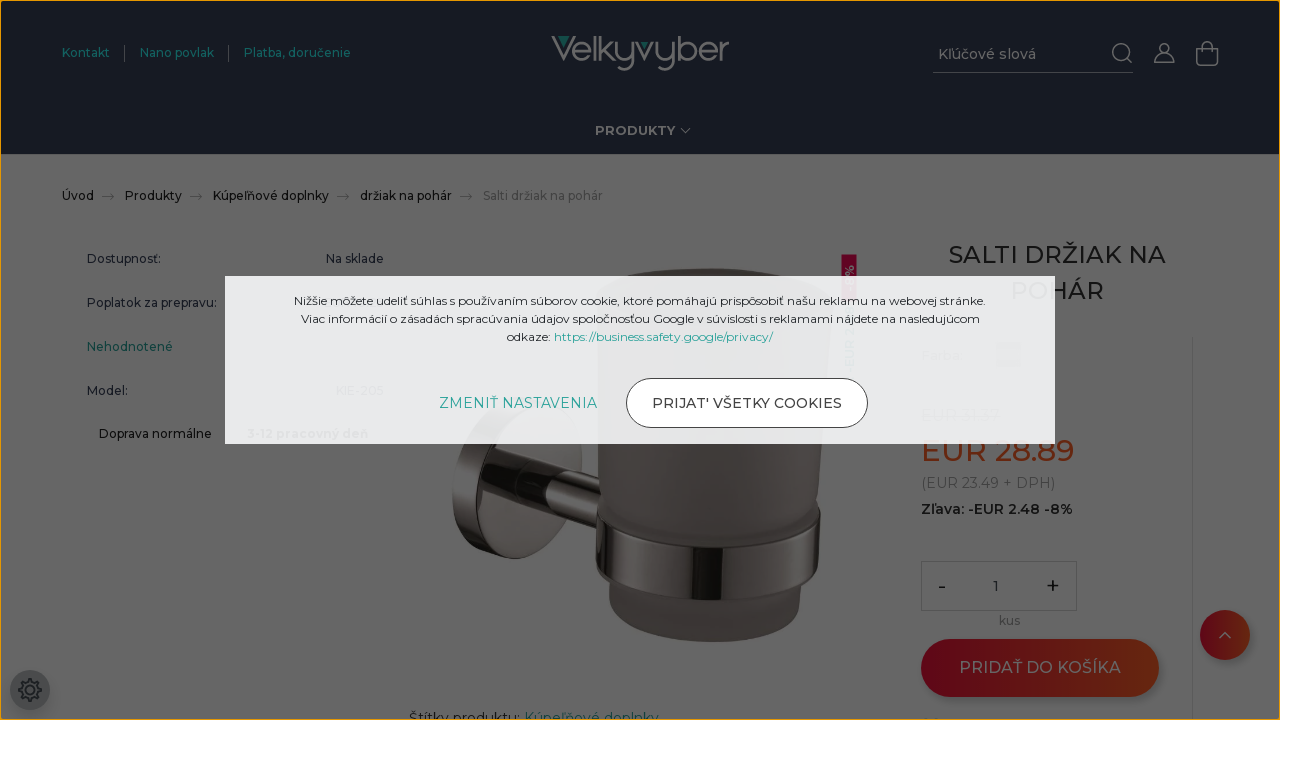

--- FILE ---
content_type: text/html; charset=UTF-8
request_url: https://www.velkyvyber.sk/salti_-_cup_holder
body_size: 30568
content:
<!DOCTYPE html>
<html lang="sk" dir="ltr">
<head>
    <title>držiak na pohár</title>
    <meta charset="utf-8">
    <meta name="description" content="držiak na pohár">
    <meta name="robots" content="index, follow">
    <link rel="image_src" href="https://zuhanykabinpont.cdn.shoprenter.hu/custom/zuhanykabinpont/image/data/product/other/KIE205SS.jpg.webp?lastmod=1709729670.1760352304">
    <meta property="og:title" content="Salti držiak na pohár" />
    <meta property="og:type" content="product" />
    <meta property="og:url" content="https://www.velkyvyber.sk/salti_-_cup_holder" />
    <meta property="og:image" content="https://zuhanykabinpont.cdn.shoprenter.hu/custom/zuhanykabinpont/image/cache/w1910h1000q100/product/other/KIE205SS.jpg.webp?lastmod=1709729670.1760352304" />
    <meta property="og:description" content="Kúpeľňový doplnok s klasickým a čistým dizajnom. Spojením ostatných prvkov z rodiny produktov SALTI si môžete poskladať kompletnú zostavu podľa vašej predstavy a vytvoriť tak ucelený celok vo vašej kúpeľni. Členovia rodiny..." />
    <link href="https://zuhanykabinpont.cdn.shoprenter.hu/custom/zuhanykabinpont/image/data/design/logo/fav.png?lastmod=1620313809.1760352304" rel="icon" />
    <link href="https://zuhanykabinpont.cdn.shoprenter.hu/custom/zuhanykabinpont/image/data/design/logo/fav.png?lastmod=1620313809.1760352304" rel="apple-touch-icon" />
    <base href="https://www.velkyvyber.sk:443" />
    <meta name="facebook-domain-verification" content="w348dbcvcbwv73gikx7tgfo5a5w67s" />

    <meta name="viewport" content="width=device-width, initial-scale=1, maximum-scale=1, user-scalable=0">
            <link href="https://www.velkyvyber.sk/salti_-_cup_holder" rel="canonical">
    
            
                    
                <link rel="preconnect" href="https://fonts.googleapis.com">
    <link rel="preconnect" href="https://fonts.gstatic.com" crossorigin>
    <link href="https://fonts.googleapis.com/css2?family=Quicksand:wght@300;400;500;600;700&display=swap" rel="stylesheet">
    <link href="https://cdnjs.cloudflare.com/ajax/libs/fancybox/3.5.7/jquery.fancybox.min.css" rel="stylesheet" />
            <link rel="stylesheet" href="https://zuhanykabinpont.cdn.shoprenter.hu/custom/zuhanykabinpont/catalog/view/theme/paris_global/style/1745914153.1591773721.0.1761747866.css?v=null.1760352304" media="screen">
            <link rel="stylesheet" href="https://zuhanykabinpont.cdn.shoprenter.hu/custom/zuhanykabinpont/catalog/view/theme/paris_global/stylesheet/stylesheet.css?v=1761747866" media="screen">
        <script>
        window.nonProductQuality = 100;
    </script>
    <script src="//ajax.googleapis.com/ajax/libs/jquery/1.10.2/jquery.min.js"></script>
    <script>window.jQuery || document.write('<script src="https://zuhanykabinpont.cdn.shoprenter.hu/catalog/view/javascript/jquery/jquery-1.10.2.min.js?v=1484139539"><\/script>');</script>
    <script src="//cdn.jsdelivr.net/npm/slick-carousel@1.8.1/slick/slick.min.js"></script>

                
        
    

    <!--Header JavaScript codes--><script src="https://zuhanykabinpont.cdn.shoprenter.hu/web/compiled/js/base.js?v=1762164430"></script><script src="https://zuhanykabinpont.cdn.shoprenter.hu/web/compiled/js/countdown.js?v=1762164431"></script><script src="https://zuhanykabinpont.cdn.shoprenter.hu/web/compiled/js/before_starter2_head.js?v=1762164431"></script><script src="https://zuhanykabinpont.cdn.shoprenter.hu/web/compiled/js/before_starter2_productpage.js?v=1762164431"></script><script src="https://zuhanykabinpont.cdn.shoprenter.hu/web/compiled/js/productreview.js?v=1762164431"></script><script src="https://zuhanykabinpont.cdn.shoprenter.hu/web/compiled/js/nanobar.js?v=1762164431"></script><!--Header jQuery onLoad scripts--><script>window.countdownFormat='%D:%H:%M:%S';var BASEURL='https://www.velkyvyber.sk';Currency={"symbol_left":"EUR ","symbol_right":"","decimal_place":2,"decimal_point":".","thousand_point":",","currency":"EUR","value":0.0025500000000000002};var ShopRenter=ShopRenter||{};ShopRenter.product={"id":859,"sku":"KIE-205","currency":"EUR","unitName":"kus","price":28.890000000000001,"name":"Salti dr\u017eiak na poh\u00e1r","brand":"WaterFun","currentVariant":{"Farba:":"chr\u00f3m"},"parent":{"id":859,"sku":"KIE-205","unitName":"kus","price":28.890000000000001,"name":"Salti dr\u017eiak na poh\u00e1r"}};$(document).ready(function(){});$(window).load(function(){});</script><script src="https://zuhanykabinpont.cdn.shoprenter.hu/web/compiled/js/vue/manifest.bundle.js?v=1762164428"></script><script>var ShopRenter=ShopRenter||{};ShopRenter.onCartUpdate=function(callable){document.addEventListener('cartChanged',callable)};ShopRenter.onItemAdd=function(callable){document.addEventListener('AddToCart',callable)};ShopRenter.onItemDelete=function(callable){document.addEventListener('deleteCart',callable)};ShopRenter.onSearchResultViewed=function(callable){document.addEventListener('AuroraSearchResultViewed',callable)};ShopRenter.onSubscribedForNewsletter=function(callable){document.addEventListener('AuroraSubscribedForNewsletter',callable)};ShopRenter.onCheckoutInitiated=function(callable){document.addEventListener('AuroraCheckoutInitiated',callable)};ShopRenter.onCheckoutShippingInfoAdded=function(callable){document.addEventListener('AuroraCheckoutShippingInfoAdded',callable)};ShopRenter.onCheckoutPaymentInfoAdded=function(callable){document.addEventListener('AuroraCheckoutPaymentInfoAdded',callable)};ShopRenter.onCheckoutOrderConfirmed=function(callable){document.addEventListener('AuroraCheckoutOrderConfirmed',callable)};ShopRenter.onCheckoutOrderPaid=function(callable){document.addEventListener('AuroraOrderPaid',callable)};ShopRenter.onCheckoutOrderPaidUnsuccessful=function(callable){document.addEventListener('AuroraOrderPaidUnsuccessful',callable)};ShopRenter.onProductPageViewed=function(callable){document.addEventListener('AuroraProductPageViewed',callable)};ShopRenter.onMarketingConsentChanged=function(callable){document.addEventListener('AuroraMarketingConsentChanged',callable)};ShopRenter.onCustomerRegistered=function(callable){document.addEventListener('AuroraCustomerRegistered',callable)};ShopRenter.onCustomerLoggedIn=function(callable){document.addEventListener('AuroraCustomerLoggedIn',callable)};ShopRenter.onCustomerUpdated=function(callable){document.addEventListener('AuroraCustomerUpdated',callable)};ShopRenter.onCartPageViewed=function(callable){document.addEventListener('AuroraCartPageViewed',callable)};ShopRenter.customer={"userId":0,"userClientIP":"3.148.213.205","userGroupId":8,"customerGroupTaxMode":"gross","customerGroupPriceMode":"gross_net_tax","email":"","phoneNumber":"","name":{"firstName":"","lastName":""}};ShopRenter.theme={"name":"paris_global","family":"paris","parent":""};ShopRenter.shop={"name":"zuhanykabinpont","locale":"sk","currency":{"code":"EUR","rate":0.0025500000000000002},"domain":"zuhanykabinpont.myshoprenter.hu"};ShopRenter.page={"route":"product\/product","queryString":"salti_-_cup_holder"};ShopRenter.formSubmit=function(form,callback){callback();};let loadedAsyncScriptCount=0;function asyncScriptLoaded(position){loadedAsyncScriptCount++;if(position==='body'){if(document.querySelectorAll('.async-script-tag').length===loadedAsyncScriptCount){if(/complete|interactive|loaded/.test(document.readyState)){document.dispatchEvent(new CustomEvent('asyncScriptsLoaded',{}));}else{document.addEventListener('DOMContentLoaded',()=>{document.dispatchEvent(new CustomEvent('asyncScriptsLoaded',{}));});}}}}</script><script type="text/javascript"src="https://zuhanykabinpont.cdn.shoprenter.hu/web/compiled/js/vue/customerEventDispatcher.bundle.js?v=1762164428"></script><!--Custom header scripts--><script>$(document).ready(function(){$(".param-value.product-short-description p a span").removeAttr("style");$(".tab-content.product-page-tab-content a, b, span").removeAttr("style");});</script><script>$(document).ready(function(){$(".product-cart-box .decrease-wrapper").clone().appendTo(".product-image-link");});</script><script>$(document).ready(function(){$(".badgeitem-content a").removeAttr("style");});</script><script>$(document).ready(function(){$(".tab-content .parameter-table").clone().appendTo(".product-page-left .position-1-wrapper");});</script><script type="text/javascript">var _smartsupp=_smartsupp||{};_smartsupp.key='302dafc5f6626779dd01506c8179f58455b5ded7';_smartsupp.orientation="left";window.smartsupp||(function(d){var s,c,o=smartsupp=function(){o._.push(arguments)};o._=[];s=d.getElementsByTagName('script')[0];c=d.createElement('script');c.type='text/javascript';c.charset='utf-8';c.async=true;c.src='https://www.smartsuppchat.com/loader.js?';s.parentNode.insertBefore(c,s);})(document);</script><script>smartsupp('language','sk');</script><script>document.addEventListener("DOMContentLoaded",function(){if(window.location.href.includes("walk-in")&&!window.location.href.includes("bez_nano")||window.location.href.includes("walk_in")){let productTitle=document.title;function getValues(title){let mapping_walkin={"WIF-519":{height:"190",heightV:"walk-in_70_200cm_8mm"},"WIF-1019":{height:"190",heightV:"walk-in_sprchova_zastena_100_200cm_8mm"},"WIF-619":{height:"190",heightV:"walk-in_70_200cm_8mm"},"WIF-1119":{height:"190",heightV:"walk-in_sprchova_zastena_110_200cm_8mm"},"WIF-719":{height:"190",heightV:"walk-in_70_200cm_8mm"},"WIF-1219":{height:"190",heightV:"walk-in_sprchova_zastena_120_200cm_8mm"},"WIF-819":{height:"190",heightV:"walk-in_sprchova_zastena_80_200cm_8mm"},"WIF-1319":{height:"190",heightV:"walk-in_sprchova_zastena_130_200cm_8mm"},"WIF-919":{height:"190",heightV:"walk-in_sprchova_zastena_90_200cm_8mm"},"WIF-1419":{height:"190",heightV:"walk-in_sprchova_zastena_140_200cm_8mm"},"WIB-500":{height:"200",heightV:"walk-in-50-190cm-8mm"},"WIB-600":{height:"200",heightV:"walk-in-60-190cm-8mm"},"WIF-700":{height:"200",heightV:"walk-in-70-190cm-8mm"},"WIB-700":{height:"200",heightV:"walk-in-70-190cm-8mm"},"WIF-800":{height:"200",heightV:"walk-in_sprchova_zastna_80_190cm_8mm"},"WIB-800":{height:"200",heightV:"walk-in_sprchova_zastna_80_190cm_8mm"},"WIF-900":{height:"200",heightV:"walk-in_sprchova_zastena_90_190cm_8mm"},"WIB-900":{height:"200",heightV:"walk-in_sprchova_zastena_90_190cm_8mm"},"WIF-1000":{height:"200",heightV:"walk-in_sprchova_zastena_100_190cm_8mm"},"WIB-1000":{height:"200",heightV:"walk-in_sprchova_zastena_100_190cm_8mm"},"WIF-1100":{height:"200",heightV:"walk-in_sprchova_zastena_110_190cm_8mm"},"WIB-1100":{height:"200",heightV:"walk-in_sprchova_zastena_110_190cm_8mm"},"WIF-1200":{height:"200",heightV:"walk-in_sprchova_zastena_120_190cm_8mm"},"WIB-1200":{height:"200",heightV:"walk-in_sprchova_zastena_120_190cm_8mm"},"WIF-1300":{height:"200",heightV:"walk-in_sprchova_zastena_130_190cm_8mm"},"WIB-1300":{height:"200",heightV:"walk-in_sprchova_zastena_130_190cm_8mm"},"WIF-1400":{height:"200",heightV:"walk-in_sprchova_zastena_140_190cm_8mm"},"WIB-1400":{height:"200",heightV:"walk-in_sprchova_zastena_140_190cm_8mm"},"WIF-1500":{height:"200",heightV:"walk-in_sprchova_zastena_140_190cm_8mm"},"WIB-1500":{height:"200",heightV:"walk-in_sprchova_zastena_140_190cm_8mm"},"WIF-1600":{height:"200",heightV:"walk-in_sprchova_zastena_140_190cm_8mm"},"WIB-1600":{height:"200",heightV:"walk-in_sprchova_zastena_140_190cm_8mm"},"WIG-800":{height:"200",heightV:"walk-in_sprchova_zastna_80_190cm_8mm"},"WIR-800":{height:"200",heightV:"walk-in_sprchova_zastna_80_190cm_8mm"},"WIG-900":{height:"200",heightV:"walk-in_sprchova_zastena_90_190cm_8mm"},"WIR-900":{height:"200",heightV:"walk-in_sprchova_zastena_90_190cm_8mm"},"WIG-1000":{height:"200",heightV:"walk-in_sprchova_zastena_100_190cm_8mm"},"WIR-1000":{height:"200",heightV:"walk-in_sprchova_zastena_100_190cm_8mm"},"WIG-1200":{height:"200",heightV:"walk-in_sprchova_zastena_120_190cm_8mm"},"WIR-1200":{height:"200",heightV:"walk-in_sprchova_zastena_120_190cm_8mm"},"WSF-800":{height:"200",heightV:"walk-in_sprchova_zastna_80_190cm_8mm"},"WSB-800":{height:"200",heightV:"walk-in_sprchova_zastna_80_190cm_8mm"},"WSF-900":{height:"200",heightV:"walk-in_sprchova_zastena_90_190cm_8mm"},"WSB-900":{height:"200",heightV:"walk-in_sprchova_zastena_90_190cm_8mm"},"WSF-1000":{height:"200",heightV:"walk-in_sprchova_zastena_100_190cm_8mm"},"WSB-1000":{height:"200",heightV:"walk-in_sprchova_zastena_100_190cm_8mm"},"WSF-1100":{height:"200",heightV:"walk-in_sprchova_zastena_110_190cm_8mm"},"WSB-1100":{height:"200",heightV:"walk-in_sprchova_zastena_110_190cm_8mm"},"WSF-1200":{height:"200",heightV:"walk-in_sprchova_zastena_120_190cm_8mm"},"WSB-1200":{height:"200",heightV:"walk-in_sprchova_zastena_120_190cm_8mm"},"WSG-800":{height:"200",heightV:"walk-in_sprchova_zastna_80_190cm_8mm"},"WSR-800":{height:"200",heightV:"walk-in_sprchova_zastna_80_190cm_8mm"},"WSG-900":{height:"200",heightV:"walk-in_sprchova_zastena_90_190cm_8mm"},"WSR-900":{height:"200",heightV:"walk-in_sprchova_zastena_90_190cm_8mm"},"WSG-1000":{height:"200",heightV:"walk-in_sprchova_zastena_100_190cm_8mm"},"WSR-1000":{height:"200",heightV:"walk-in_sprchova_zastena_100_190cm_8mm"},"WSG-1100":{height:"200",heightV:"walk-in_sprchova_zastena_110_190cm_8mm"},"WSR-1100":{height:"200",heightV:"walk-in_sprchova_zastena_110_190cm_8mm"},"WSG-1200":{height:"200",heightV:"walk-in_sprchova_zastena_120_190cm_8mm"},"WSR-1200":{height:"200",heightV:"walk-in_sprchova_zastena_120_190cm_8mm"},"WAF-500":{height:"200",heightV:"walk-in-70-190cm-8mm"},"WAB-500":{height:"200",heightV:"walk-in-70-190cm-8mm"},"WAF-600":{height:"200",heightV:"walk-in-70-190cm-8mm"},"WAB-600":{height:"200",heightV:"walk-in-70-190cm-8mm"},"WAF-700":{height:"200",heightV:"walk-in-70-190cm-8mm"},"WAB-700":{height:"200",heightV:"walk-in-70-190cm-8mm"},"WAF-800":{height:"200",heightV:"walk-in_sprchova_zastna_80_190cm_8mm"},"WAB-800":{height:"200",heightV:"walk-in_sprchova_zastna_80_190cm_8mm"},"WAF-900":{height:"200",heightV:"walk-in_sprchova_zastena_90_190cm_8mm"},"WAB-900":{height:"200",heightV:"walk-in_sprchova_zastena_90_190cm_8mm"},"WAF-1000":{height:"200",heightV:"walk-in_sprchova_zastena_100_190cm_8mm"},"WAB-1000":{height:"200",heightV:"walk-in_sprchova_zastena_100_190cm_8mm"},"WAF-1100":{height:"200",heightV:"walk-in_sprchova_zastena_110_190cm_8mm"},"WAB-1100":{height:"200",heightV:"walk-in_sprchova_zastena_110_190cm_8mm"},"WAF-1200":{height:"200",heightV:"walk-in_sprchova_zastena_120_190cm_8mm"},"WAB-1200":{height:"200",heightV:"walk-in_sprchova_zastena_120_190cm_8mm"},"WAF-1300":{height:"200",heightV:"walk-in_sprchova_zastena_130_190cm_8mm"},"WAB-1300":{height:"200",heightV:"walk-in_sprchova_zastena_130_190cm_8mm"},"WAF-1400":{height:"200",heightV:"walk-in_sprchova_zastena_140_190cm_8mm"},"WAB-1400":{height:"200",heightV:"walk-in_sprchova_zastena_140_190cm_8mm"}};for(let key in mapping_walkin){if(title.includes(key)){return mapping_walkin[key];}}
return{height:null,heightV:""};}
let{height,nano,heightV}=getValues(productTitle);let productCartBox=document.querySelector(".product-attributes-select-box");let productName=document.querySelector(".product-cart-box");if(productName){function createGroup(groupName,labelText,valueArray,defaultValue,extraValue1){let group=document.createElement("div");group.className="product-attribute-row";let labelWrapper=document.createElement("span");labelWrapper.className="size-label";labelWrapper.innerText=labelText;labelWrapper.style.width="100%";labelWrapper.style.fontWeight="500";labelWrapper.style.color="#A2A2A2";labelWrapper.style.marginRight="10px";let buttonWrapper=document.createElement("div");buttonWrapper.className="button-wrapper";buttonWrapper.style.padding="5px 5px 5px 0px";buttonWrapper.style.textAlign="left";buttonWrapper.appendChild(labelWrapper);valueArray.forEach(function(value){let label=document.createElement("a");label.className="size-button";label.style.background="white";label.style.padding="9px 12px";label.style.margin="5px";label.style.color="#2f3132";label.style.textDecoration="none";label.style.fontSize=".8125rem";label.style.letterSpacing="1px";label.style.border="1px solid black";if(groupName==="group-height"){label.innerText=value+"cm";if(height!==value){label.href="https://www.velkyvyber.sk/"+extraValue1;label.style.fontWeight="500";}else{label.style.fontWeight="600";label.style.background="#343a40";label.style.color="#fff";}}
let input=document.createElement("input");input.type="radio";input.name=groupName;input.value=value;input.style.display="none";if(defaultValue!==null&&value===defaultValue){input.checked=true;label.classList.add("selected");}
input.addEventListener("change",function(){updateSelection(groupName);});label.appendChild(input);buttonWrapper.appendChild(label);});group.appendChild(buttonWrapper);return group;}
let group_height=createGroup("group-height","Výška:",["190","200"],height,heightV);if(productCartBox){productCartBox.appendChild(group_height);}else{let back=document.createElement("a");back.className="button btn btn-primary button-add-to-cart";back.style.display="inline-block";back.style.margin="25px 0px 25px 0px";back.style.padding="15px";back.style.width="30%";back.style.fontSize="1.25rem";back.href="https://www.velkyvyber.sk/walk-in_70_200cm_8mm";back.innerText="Späť";productName.before(back);}
function updateSelection(groupName){let inputs=document.querySelectorAll('input[name="'+groupName+'"]');inputs.forEach(function(input){input.parentElement.classList.remove("selected");});let selectedInput=document.querySelector('input[name="'+groupName+'"]:checked');if(selectedInput){selectedInput.parentElement.classList.add("selected");}}}}});</script><script>document.addEventListener("DOMContentLoaded",function(){if(window.location.href.includes("toulon")||window.location.href.includes("avignon")||window.location.href.includes("motril")||window.location.href.includes("murcia")){let productTitle=document.title;function getValues(title){let mapping_kabin={"ZKM-7019":{shape:"štvorec",nano:"nie",shapeV:"avignon-cur-cabin-7070-190cm-6mm",nanoV:"motril_sprchova_kabina_80x80_90x90_190-195cm_6mm"},"ZKM-8019_1":{shape:"štvorec",nano:"nie",shapeV:"avignon-cur-cabin-8080-190cm-6mm",nanoV:"motril_sprchova_kabina_80x80_90x90_190-195cm_6mm"},"ZKM-9019_1":{shape:"štvorec",nano:"nie",shapeV:"avignon-cur-cabin-9090-190cm-6mm",nanoV:"motril_sprchova_kabina_90x90_190cm_6mm"},"ZKM-1019_1":{shape:"štvorec",nano:"nie",shapeV:"avignon-cur-cabin-100100-190cm-6mm",nanoV:"motril_sc_100x100_190cm_6mm"},"ZKM-719":{shape:"zakrivený",nano:"nie",shapeV:"toulon-cabin-7070-190cm-6mm",nanoV:"murcia_zakriveneho_sprchova_kabina_80x80_90x90_190-195cm_6mm"},"ZKM-819_1":{shape:"zakrivený",nano:"nie",shapeV:"toulon-cabin-8080-190cm-6mm",nanoV:"murcia_zakriveneho_sprchova_kabina_80x80_90x90_190-195cm_6mm"},"ZKM-919_1":{shape:"zakrivený",nano:"nie",shapeV:"toulon-cabin-9090-190cm-6mm",nanoV:"murcia_zakriveneho_sprchova_kabina_90x90_190cm_6mm"},"ZKM-119_1":{shape:"zakrivený",nano:"nie",shapeV:"toulon-cabin-100100-190cm-6mm",nanoV:"murcia_sc_100x100_190cm_6mm"},"ZBM-7019":{shape:"štvorec",nano:"nie",shapeV:"avignon-black-cur-cabin-7070-190cm-6mm",nanoV:"motril-cierny-sprchov-kut-80x80-190cm-6mm-1182"},"ZBM-8019_1":{shape:"štvorec",nano:"nie",shapeV:"avignon-black-cur-cabin-8080-190cm-6mm",nanoV:"motril-cierny-sprchov-kut-80x80-190cm-6mm-1182"},"ZBM-9019_1":{shape:"štvorec",nano:"nie",shapeV:"avignon-black-cur-cabin-9090",nanoV:"motril_sc_90x90_190cm_6mm_bl"},"ZBM-1019_1":{shape:"štvorec",nano:"nie",shapeV:"avignon-black-cur-cabin-100100-190cm-6mm",nanoV:"motril_sc_100x100_190cm_6mm_bl"},"ZBM-719":{shape:"zakrivený",nano:"nie",shapeV:"toulon-black-cabin-7070-190cm-6mm",nanoV:"murcia_sc_80x80_190cm_6mm_bl"},"ZBM-819_1":{shape:"zakrivený",nano:"nie",shapeV:"toulon-black-cabin-8080-190cm-6mm",nanoV:"murcia_sc_80x80_190cm_6mm_bl"},"ZBM-919_1":{shape:"zakrivený",nano:"nie",shapeV:"toulon-black-cabin-9090-190cm-6mm",nanoV:"murciasc_90x90_190cm_6mmbl"},"ZBM-119_1":{shape:"zakrivený",nano:"nie",shapeV:"toulon-black-cabin-100100-190cm-6mm",nanoV:"murcia_sc_100x100_190cm_6mm_bl"},"ZWM-7019":{shape:"štvorec",nano:"nie",shapeV:"avignon-white-cur-cabin-7070-190cm-6mm",nanoV:"motril_sprchova_kabina_80x80_90x90_190-195cm_6mm"},"ZWM-8019":{shape:"štvorec",nano:"nie",shapeV:"avignon-white-cur-cabin-8080-190cm-6mm",nanoV:"motril_sprchova_kabina_80x80_90x90_190-195cm_6mm"},"ZWM-9019":{shape:"štvorec",nano:"nie",shapeV:"avignon-white-cur-cabin-9090-190cm-6mm",nanoV:"motril_sprchova_kabina_90x90_190cm_6mm"},"ZWM-1019":{shape:"štvorec",nano:"nie",shapeV:"avignon-white-cur-cabin-100100",nanoV:"motril_sc_100x100_190cm_6mm"},"ZWM-719":{shape:"zakrivený",nano:"nie",shapeV:"toulon-white-cabin-7070-190cm-6mm",nanoV:"murcia_zakriveneho_sprchova_kabina_80x80_90x90_190-195cm_6mm"},"ZWM-819":{shape:"zakrivený",nano:"nie",shapeV:"toulon-white-cabin-8080-190cm-6mm",nanoV:"murcia_zakriveneho_sprchova_kabina_80x80_90x90_190-195cm_6mm"},"ZWM-919":{shape:"zakrivený",nano:"nie",shapeV:"toulon-white-cabin-9090-190cm-6mm",nanoV:"murcia_zakriveneho_sprchova_kabina_90x90_190cm_6mm"},"ZWM-119":{shape:"zakrivený",nano:"nie",shapeV:"toulon-white-cabin-100100-190cm-6mm",nanoV:"murcia_sc_100x100_190cm_6mm"},"ZBM-7219":{shape:"štvorec",nano:"nie",shapeV:"avignon-shadow-cur-cabin-7070-190cm-6mm",nanoV:"motril-cierny-sprchov-kut-80x80-190cm-6mm-1182"},"ZBM-8219":{shape:"štvorec",nano:"nie",shapeV:"avignon-shadow-cur-cabin-8080-190cm-6mm",nanoV:"motril-cierny-sprchov-kut-80x80-190cm-6mm-1182"},"ZBM-9219":{shape:"štvorec",nano:"nie",shapeV:"avignon-shadow-cur-cabin-9090-190cm-6mm",nanoV:"motril_sc_90x90_190cm_6mm_bl"},"ZBM-1219":{shape:"štvorec",nano:"nie",shapeV:"avignon-shadow-cur-cabin-100100-190cm-6mm",nanoV:"motril_sc_100x100_190cm_6mm_bl"},"ZBM-729":{shape:"zakrivený",nano:"nie",shapeV:"toulon-shadow-cabin-7070-190cm-6mm",nanoV:"murcia_sc_80x80_190cm_6mm_bl"},"ZBM-829":{shape:"zakrivený",nano:"nie",shapeV:"toulon-shadow-cabin-8080-190cm-6mm",nanoV:"murcia_sc_80x80_190cm_6mm_bl"},"ZBM-929":{shape:"zakrivený",nano:"nie",shapeV:"toulon-shadow-cabin-9090-190cm-6mm",nanoV:"murciasc_90x90_190cm_6mmbl"},"ZBM-129":{shape:"zakrivený",nano:"nie",shapeV:"toulon-shadow-cabin-100100-190cm-6mm",nanoV:"murcia_sc_100x100_190cm_6mm_bl"},"ZKM-8019":{shape:"štvorec",nano:"áno",shapeV:"murcia_zakriveneho_sprchova_kabina_80x80_90x90_190-195cm_6mm",nanoV:"toulon-cabin-8080-190cm-6mm"},"ZKM-9019":{shape:"štvorec",nano:"áno",shapeV:"murcia_zakriveneho_sprchova_kabina_90x90_190cm_6mm",nanoV:"toulon-cabin-9090-190cm-6mm"},"ZKM-1019":{shape:"štvorec",nano:"áno",shapeV:"murcia_sc_100x100_190cm_6mm",nanoV:"toulon-cabin-100100-190cm-6mm"},"ZKM-819":{shape:"zakrivený",nano:"áno",shapeV:"motril_sprchova_kabina_80x80_90x90_190-195cm_6mm",nanoV:"avignon-cur-cabin-8080-190cm-6mm"},"ZKM-919":{shape:"zakrivený",nano:"áno",shapeV:"motril_sprchova_kabina_90x90_190cm_6mm",nanoV:"avignon-cur-cabin-9090-190cm-6mm"},"ZKM-119":{shape:"zakrivený",nano:"áno",shapeV:"motril_sc_100x100_190cm_6mm",nanoV:"avignon-cur-cabin-100100-190cm-6mm"},"ZBM-8019":{shape:"štvorec",nano:"áno",shapeV:"murcia_sc_80x80_190cm_6mm_bl",nanoV:"toulon-black-cabin-8080-190cm-6mm"},"ZBM-9019":{shape:"štvorec",nano:"áno",shapeV:"murciasc_90x90_190cm_6mmbl",nanoV:"toulon-black-cabin-9090-190cm-6mm"},"ZBM-1019":{shape:"štvorec",nano:"áno",shapeV:"murcia_sc_100x100_190cm_6mm_bl",nanoV:"toulon-black-cabin-100100-190cm-6mm"},"ZBM-819":{shape:"zakrivený",nano:"áno",shapeV:"motril-cierny-sprchov-kut-80x80-190cm-6mm-1182",nanoV:"avignon-black-cur-cabin-8080-190cm-6mm"},"ZBM-919":{shape:"zakrivený",nano:"áno",shapeV:"motril_sc_90x90_190cm_6mm_bl",nanoV:"avignon-black-cur-cabin-9090"},"ZBM-119":{shape:"zakrivený",nano:"áno",shapeV:"motril_sc_100x100_190cm_6mm_bl",nanoV:"avignon-black-cur-cabin-100100-190cm-6mm"},};for(let key in mapping_kabin){if(title.includes(key)){return mapping_kabin[key];}}return{shape:null,nano:null,shapeV:"",nanoV:""};}
let{shape,nano,shapeV,nanoV}=getValues(productTitle);let productCartBox=document.querySelector(".product-attributes-select-box");let productName=document.querySelector(".product-cart-box");if(productName){function createGroup(groupName,labelText,valueArray,defaultValue,extraValue1,extraValue2){let group=document.createElement("div");group.className="product-attribute-row";let labelWrapper=document.createElement("span");labelWrapper.className="size-label";labelWrapper.innerText=labelText;labelWrapper.style.width="100%";labelWrapper.style.fontWeight="500";labelWrapper.style.marginRight="5px";let buttonWrapper=document.createElement("div");buttonWrapper.className="button-wrapper";buttonWrapper.style.padding="5px 5px 5px 0px";buttonWrapper.style.textAlign="left";buttonWrapper.appendChild(labelWrapper);valueArray.forEach(function(value){let label=document.createElement("a");label.className="size-button";label.style.background="white";label.style.padding="9px 12px";label.style.margin="5px";label.style.color="#2f3132";label.style.textDecoration="none";label.style.fontSize=".8125rem";label.style.letterSpacing="1px";label.style.border="1px solid black";if(groupName==="group-shape"){label.innerText=value;if(shape!==value){label.href="https://www.velkyvyber.sk/"+extraValue1;label.style.fontWeight="500";}else{label.style.fontWeight="600";label.style.background="#343a40";label.style.color="#fff";}}else{label.innerText=value;if(nano!==value){label.href="https://www.velkyvyber.sk/"+extraValue2;label.style.fontWeight="500";}else{label.style.fontWeight="600";label.style.background="#343a40";label.style.color="#fff";}}
let input=document.createElement("input");input.type="radio";input.name=groupName;input.value=value;input.style.display="none";if(defaultValue!==null&&value===defaultValue){input.checked=true;label.classList.add("selected");}
label.appendChild(input);buttonWrapper.appendChild(label);});group.appendChild(buttonWrapper);return group;}
let group_shape=createGroup("group-shape","Formulár:",["štvorec","zakrivený"],shape,shapeV,nanoV);let group_nano=createGroup("group-nano","Nano povlak:",["áno","nie"],nano,shapeV,nanoV);if(productCartBox){productCartBox.appendChild(group_shape);productCartBox.appendChild(group_nano);}else{let back=document.createElement("a");back.className="button btn btn-primary button-add-to-cart";back.style.display="inline-block";back.style.margin="25px 0px 25px 0px";back.style.padding="15px";back.style.width="30%";back.style.fontSize="1.25rem";back.href="https://www.velkyvyber.sk/toulon-cabin-7070-190cm-6mm";back.innerText="Späť";productName.before(back);}}}});</script><script>document.addEventListener("DOMContentLoaded",function(){if(window.location.href.includes("evora")&&!window.location.href.includes("_fx")||window.location.href.includes("amora")&&!window.location.href.includes("zamora")||window.location.href.includes("alvor")||window.location.href.includes("triad")){let productTitle=document.title;function getValues(title){let mapping_walkin={"KPE-700":{width:"70",nano:"áno",nanoV:"amora_70x140_vanova_zastena"},"KPE-800":{width:"80",nano:"áno",nanoV:"amora_80x140_vanova_zastena"},"KPB-700":{width:"70",nano:"áno",nanoV:"amora_70x140_vanova_zastena"},"KPB-800":{width:"80",nano:"áno",nanoV:"amora_80x140_vanova_zastena"},"KPE-701":{width:"70",nano:"nie",nanoV:"evora_70x140_vanova_zastena"},"KPE-801":{width:"80",nano:"nie",nanoV:"evora_80x140_vanova_zastena"},"KPA-1200":{width:"120",nano:"áno",nanoV:"amora_120x140_vanova_zastena"},"KPB-1200":{width:"120",nano:"áno",nanoV:"amora_120x140_vanova_zastena"},"KPE-1201":{width:"120",nano:"nie",nanoV:"alvor_120x140_vanova_zastena"},"KPA-1203":{width:"120",nano:"áno",nanoV:"triad_120x140_vanova_zastena_bez_nano"},"KPE-1203":{width:"120",nano:"nie",nanoV:"triad_120x140_vanova_zastena"}};for(let key in mapping_walkin){if(title.includes(key)){return mapping_walkin[key];}}return{width:null,nano:null,nanoV:""};}
let{width,nano,nanoV}=getValues(productTitle);let productCartBox=document.querySelector(".product-attributes-select-box");let productName=document.querySelector(".product-cart-box");if(productName){function createGroup(groupName,labelText,valueArray,defaultValue,extraValue1){let group=document.createElement("div");group.className="product-attribute-row";let labelWrapper=document.createElement("span");labelWrapper.className="size-label";labelWrapper.innerText=labelText;labelWrapper.style.width="100%";labelWrapper.style.fontWeight="500";labelWrapper.style.color="#a2a2a2";labelWrapper.style.marginRight="10px";let buttonWrapper=document.createElement("div");buttonWrapper.className="button-wrapper";buttonWrapper.style.padding="5px 5px 5px 0px";buttonWrapper.style.textAlign="left";buttonWrapper.appendChild(labelWrapper);valueArray.forEach(function(value){let label=document.createElement("a");label.className="size-button";label.style.background="white";label.style.padding="9px 12px";label.style.margin="5px";label.style.color="#2f3132";label.style.textDecoration="none";label.style.fontSize=".8125rem";label.style.letterSpacing="1px";label.style.border="1px solid black";if(groupName==="group-nano"){label.innerText=value;if(nano!==value){label.href="https://www.velkyvyber.sk/"+extraValue1;label.style.fontWeight="500";}else{label.style.fontWeight="600";label.style.background="#343a40";label.style.color="#fff";}}
let input=document.createElement("input");input.type="radio";input.name=groupName;input.value=value;input.style.display="none";if(defaultValue!==null&&value===defaultValue){input.checked=true;label.classList.add("selected");}
label.appendChild(input);buttonWrapper.appendChild(label);});group.appendChild(buttonWrapper);return group;}
let group_nano=createGroup("group-nano","Nano povlak:",["áno","nie"],nano,nanoV);if(productCartBox){productCartBox.appendChild(group_nano);}else{let back=document.createElement("a");back.className="button btn btn-primary button-add-to-cart";back.style.display="inline-block";back.style.margin="25px 0px 25px 0px";back.style.padding="15px";back.style.width="30%";back.style.fontSize="1.25rem";back.href="https://www.velkyvyber.sk/produkty/vanova_zastena";back.innerText="Späť";productName.before(back);}}}});</script><script>document.addEventListener("DOMContentLoaded",function(){if(document.body.classList.contains("flooring")){let productTitle=document.title;function getValues(title){let padlo={"LFV-002":{priceO:10.545,priceD:7.91},"LFV-006":{priceO:10.545,priceD:7.91},"LFV-010":{priceO:10.545,priceD:7.91},"LFV-102":{priceO:10.545,priceD:7.91},"LFV-104":{priceO:10.545,priceD:7.91},"LFV-108":{priceO:10.545,priceD:7.91},"LFV-109":{priceO:10.545,priceD:6.195},"LFV-302":{priceO:10.545,priceD:7.91}};for(let key in padlo){if(title.includes(key)){return padlo[key];}}return{priceO:null,priceD:null};}
let{priceO,priceD}=getValues(productTitle);let vat=23;let currency="EUR";let sticky=document.querySelector(".product-sticky-wrapper");if(sticky){sticky.remove();}
let priceOriginal=document.querySelector(".product-price-original");let priceDiscounted=document.querySelector(".product-price-special");let pricePerPackage=document.querySelector(".postfix");let discountWrapper=document.querySelector(".decrease-wrapper");discountWrapper.remove();discountWrapper=document.querySelector(".decrease-wrapper");let priceOriginalText=pricePerPackage.textContent;pricePerPackage.innerHTML="Jednotková cena: "+priceDiscounted.textContent+"/"+"krabica"+"<br>"+priceOriginalText;priceOriginal.innerHTML=currency+" "+(priceO+((priceO/100)*vat)).toFixed(2)+"/m2";priceDiscounted.innerHTML=currency+" "+(priceD+((priceD/100)*vat)).toFixed(2)+"/m2";discountWrapper.innerHTML="Zľava: "+Math.round((priceO-priceD)/ priceO*-100)+"%";function CalcSQM(){let pack=Number(sqmSelectorInput.value)/ 2.44;if(sqmExtra.checked){pack=pack*1.1}
pack=Math.ceil(pack);document.querySelector(".quantity_to_cart").value=pack;}
let packCount=document.querySelector(".quantity_to_cart");let wrapper=document.querySelector(".product-addtocart-wrapper");let wrapperParent=wrapper.parentNode;let sqmWrapper=document.createElement("div");sqmWrapper.classList.add("product_table_quantity");sqmWrapper.style.display="flex";sqmWrapper.style.alignItems="center";sqmWrapper.style.gap="5px";sqmWrapper.style.margin="10px 0px";let sqmSelector=document.createElement("div");sqmSelector.classList.add("input-group","bootstrap-touchspin","bootstrap-touchspin-injected");sqmSelector.style.border="1px solid #d5d5d5";sqmSelector.style.width="125px";let sqmSelectorInput=document.createElement("input");sqmSelectorInput.classList.add("quantity-to-cart","form-control");sqmSelectorInput.type="number";sqmSelectorInput.name="sqminput";sqmSelectorInput.step="1";sqmSelectorInput.min="1";sqmSelectorInput.setAttribute("value","1");let sqmExtra=document.createElement("input")
sqmExtra.name="sqmextra";sqmExtra.type="checkbox";sqmExtra.style.transform="scale(1.25)";sqmExtra.style.margin="5px 5px 5px 15px";let sqmSelectorBtnL=document.createElement("button");sqmSelectorBtnL.classList.add("btn","btn-down","bootstrap-touchspin-down");sqmSelectorBtnL.innerHTML="-";sqmSelectorBtnL.type="button";sqmSelectorBtnL.onclick=function(){if(sqmSelectorInput.value>1){sqmSelectorInput.value=Number(sqmSelectorInput.value)-1};CalcSQM()};let sqmSelectorBtnR=document.createElement("button");sqmSelectorBtnR.classList.add("btn","btn-up","bootstrap-touchspin-up");sqmSelectorBtnR.innerHTML="+";sqmSelectorBtnR.type="button";sqmSelectorBtnR.onclick=function(){sqmSelectorInput.value=Number(sqmSelectorInput.value)+1;CalcSQM()}
let sqmSelectorBtnLSpan=document.createElement("span")
sqmSelectorBtnLSpan.classList.add("input-group-btn","input-group-prepend");let sqmSelectorBtnRSpan=document.createElement("span")
sqmSelectorBtnRSpan.classList.add("input-group-btn","input-group-append");let sqmInputText=document.createElement("p");sqmInputText.innerHTML="m²";sqmInputText.style.fontSize="1rem";sqmInputText.style.fontWeight="600";sqmInputText.style.margin="0px";let sqmExtraText=document.createElement("p");sqmExtraText.innerHTML="+10%";sqmExtraText.style.fontSize="1rem";sqmExtraText.style.fontWeight="600";sqmExtraText.style.margin="0px";let sqmTitle=document.createElement("p");sqmTitle.innerHTML="Povrch podlahy";sqmTitle.style.fontSize="1rem";sqmTitle.style.fontWeight="600";sqmSelectorInput.addEventListener("input",CalcSQM);sqmExtra.addEventListener("input",CalcSQM);discountWrapper.after(sqmTitle);sqmWrapper.appendChild(sqmSelector);sqmWrapper.appendChild(sqmInputText);sqmWrapper.appendChild(sqmExtra);sqmWrapper.appendChild(sqmExtraText);sqmSelectorBtnLSpan.appendChild(sqmSelectorBtnL);sqmSelectorBtnRSpan.appendChild(sqmSelectorBtnR);sqmSelector.appendChild(sqmSelectorBtnLSpan);sqmSelector.appendChild(sqmSelectorInput);sqmSelector.appendChild(sqmSelectorBtnRSpan);wrapperParent.insertBefore(sqmWrapper,wrapper);}});</script>                
            
            <script>window.dataLayer=window.dataLayer||[];function gtag(){dataLayer.push(arguments)};var ShopRenter=ShopRenter||{};ShopRenter.config=ShopRenter.config||{};ShopRenter.config.googleConsentModeDefaultValue="denied";</script>                        <script type="text/javascript" src="https://zuhanykabinpont.cdn.shoprenter.hu/web/compiled/js/vue/googleConsentMode.bundle.js?v=1762164428"></script>

            
            <!-- Google Tag Manager -->
<script>(function(w,d,s,l,i){w[l]=w[l]||[];w[l].push({'gtm.start':
new Date().getTime(),event:'gtm.js'});var f=d.getElementsByTagName(s)[0],
j=d.createElement(s),dl=l!='dataLayer'?'&l='+l:'';j.async=true;j.src=
'https://www.googletagmanager.com/gtm.js?id='+i+dl;f.parentNode.insertBefore(j,f);
})(window,document,'script','dataLayer','GTM-5JCNRT4L');</script>
<!-- End Google Tag Manager -->
            
            
            
    
</head>
<body id="body" class="page-body product-page-body show-quantity-in-module paris_global-body desktop-device-body" role="document">
<script>var bodyComputedStyle=window.getComputedStyle(document.body);ShopRenter.theme.breakpoints={'xs':parseInt(bodyComputedStyle.getPropertyValue('--breakpoint-xs')),'sm':parseInt(bodyComputedStyle.getPropertyValue('--breakpoint-sm')),'md':parseInt(bodyComputedStyle.getPropertyValue('--breakpoint-md')),'lg':parseInt(bodyComputedStyle.getPropertyValue('--breakpoint-lg')),'xl':parseInt(bodyComputedStyle.getPropertyValue('--breakpoint-xl'))}</script><!--Google Tag Manager(noscript)--><!--Google<!--End Google Tag Manager(noscript)-->
                    

<!-- cached -->    <div class="nanobar-cookie-cog d-flex-center rounded-circle js-hidden-nanobar-button">
        <svg xmlns="https://www.w3.org/2000/svg" width="24" height="24" viewBox="0 0 512 512">
    <path fill="currentColor" d="M512 289.7v-67.5l-68.2-18.1c-4.3-15.4-10.4-30.2-18.4-44.2l34.9-60.6 -47.6-47.6 -60.6 34.9c-14-8-28.8-14.1-44.2-18.4L289.7 0h-67.5l-18.1 68.2c-15.4 4.3-30.2 10.4-44.2 18.4L99.4 51.7 51.7 99.4l34.9 60.6c-8 14-14.1 28.8-18.4 44.2L0 222.3v67.5l68.2 18.1c4.3 15.4 10.4 30.2 18.4 44.2l-34.9 60.6 47.6 47.6 60.6-34.9c14 8 28.8 14.1 44.2 18.4l18.1 68.2h67.5l18.1-68.2c15.4-4.3 30.2-10.4 44.2-18.4l60.6 34.9 47.6-47.6 -34.9-60.6c8-14 14.1-28.8 18.4-44.2L512 289.7zM410.1 275.5l-2.5 12.1c-3.9 18.9-11.4 36.8-22.1 53.2l-6.8 10.3 31.6 55 -4.3 4.3 -55-31.6 -10.3 6.8c-16.4 10.8-34.3 18.2-53.2 22.1l-12.1 2.5L259 472h-6l-16.5-61.9 -12.1-2.5c-18.9-3.9-36.8-11.4-53.2-22.1l-10.3-6.8 -55 31.6 -4.3-4.3 31.6-55 -6.8-10.3c-10.8-16.4-18.2-34.3-22.1-53.2l-2.5-12.1L40 259v-6l61.9-16.5 2.5-12.1c3.9-18.9 11.4-36.8 22.1-53.2l6.8-10.3 -31.6-55 4.3-4.3 55 31.6 10.3-6.8c16.4-10.8 34.3-18.2 53.2-22.1l12.1-2.5L253 40h6l16.5 61.9 12.1 2.5c18.9 3.9 36.8 11.4 53.2 22.1l10.3 6.8 55-31.6 4.3 4.3 -31.6 55 6.8 10.3c10.8 16.4 18.2 34.3 22.1 53.2l2.5 12.1L472 253v6L410.1 275.5z"/>
    <path fill="currentColor" d="M256 140c-64 0-116 52-116 116s52 116 116 116 116-52 116-116S320 140 256 140zM256 332c-41.9 0-76-34.1-76-76s34.1-76 76-76 76 34.1 76 76S297.9 332 256 332z"/>
</svg>
    </div>
<div class="Fixed nanobar js-nanobar-first-login">
    <div class="container nanobar-container">
        <div class="row flex-column flex-sm-row ">
            <div class="col-12 col-lg-6 col-xl-7 nanobar-text-cookies align-self-center text-sm-left">
                <p>Nižšie môžete udeliť súhlas s používaním súborov cookie, ktoré pomáhajú prispôsobiť našu reklamu na webovej stránke.<br />
	Viac informácií o zásadách spracúvania údajov spoločnosťou Google v súvislosti s reklamami nájdete na nasledujúcom odkaze: <a href="https://business.safety.google/privacy/" rel="noopener" target="_new">https://business.safety.google/privacy/</a>
</p>
            </div>
            <div class="col-12 col-lg-6 col-xl-5 nanobar-buttons mt-2 m-lg-0 text-center text-lg-right">
                <a href="" class="btn btn-link nanobar-settings-button js-nanobar-settings-button">
                    Zmeniť nastavenia
                </a>
                <a href="" class="btn btn-primary nanobar-btn js-nanobar-close-cookies" data-button-save-text="Uložiť nastavenia">
                    Prijat' všetky Cookies
                </a>
            </div>
        </div>
        <div class="nanobar-cookies js-nanobar-cookies flex-column flex-sm-row text-left pt-3 mt-3" style="display: none;">
            <div class="form-check pt-2 pb-2 pr-2 mb-0">
                <input class="form-check-input" type="checkbox" name="required_cookies" disabled checked />
                <label class="form-check-label">
                    Potrebné cookies
                    <div class="cookies-help-text text-muted">
                        Tieto cookies pomáhajú, aby bol internetový obchod použiteľný a funkčný.
                    </div>
                </label>
            </div>
            <div class="form-check pt-2 pb-2 pr-2 mb-0">
                <input class="form-check-input js-nanobar-marketing-cookies" type="checkbox" name="marketing_cookies"
                         checked />
                <label class="form-check-label">
                    Marketingové cookies
                    <div class="cookies-help-text text-muted">
                        Tieto cookies nám pomáhajú zobrazovať vo webovom obchode reklamy a produkty, ktoré zodpovedajú vašim záujmom.
                    </div>
                </label>
            </div>
        </div>
    </div>
</div>

<script>
    (function ($) {
        $(document).ready(function () {
            new AuroraNanobar.FirstLogNanobarCheckbox(jQuery('.js-nanobar-first-login'), 'modal');
        });
    })(jQuery);
</script>
<!-- /cached -->

                <!-- page-wrap -->

                <div class="page-wrap sr-search--enabled">
                                                <div id="section-header" class="section-wrapper ">
    
    

<header class="sticky-header">
            <div class="container-fluid">
            <nav class="navbar header-navbar flex-column">
                <div class="header-navbar-top d-flex justify-content-between w-100">
                    <div class="header-navbar-top-left d-flex align-items-center justify-content-start">
                        <div id="js-mobile-navbar" class="mobile-navbar">
                            <button id="js-hamburger-icon" class="btn btn-primary p-0">
                                <div class="hamburger-icon position-relative">
                                    <div class="hamburger-icon-line position-absolute line-1"></div>
                                    <div class="hamburger-icon-line position-absolute line-2"></div>
                                    <div class="hamburger-icon-line position-absolute line-3"></div>
                                </div>
                            </button>
                        </div>
                                                <!-- cached -->
    <ul class="nav headermenu-list">
                    <li class="nav-item">
                <a class="nav-link" href="https://www.velkyvyber.sk/index.php?route=information/contact"
                    target="_self"
                                        title="Kontakt"
                >
                    Kontakt
                </a>
                            </li>
                    <li class="nav-item">
                <a class="nav-link" href="https://www.velkyvyber.sk/nano"
                    target="_self"
                                        title="Nano povlak"
                >
                    Nano povlak
                </a>
                            </li>
                    <li class="nav-item">
                <a class="nav-link" href="https://www.velkyvyber.sk/informacje-wysylkowe"
                    target="_self"
                                        title="Platba, doručenie"
                >
                    Platba, doručenie
                </a>
                            </li>
            </ul>
            <script>$(function(){if($(window).width()>992){window.addEventListener('load',function(){var menu_triggers=document.querySelectorAll('.headermenu-list li.dropdown > a');for(var i=0;i<menu_triggers.length;i++){menu_triggers[i].addEventListener('focus',function(e){for(var j=0;j<menu_triggers.length;j++){menu_triggers[j].parentNode.classList.remove('focus');}
this.parentNode.classList.add('focus');},false);menu_triggers[i].addEventListener('touchend',function(e){if(!this.parentNode.classList.contains('focus')){e.preventDefault();e.target.focus();}},false);}},false);}});</script>    <!-- /cached -->
                    </div>
                    <div class="header-navbar-top-center d-flex align-items-center justify-content-center">
                        <!-- cached -->
    <a class="navbar-brand" href="/"><img style="border: 0; max-width: 217px;" src="https://zuhanykabinpont.cdn.shoprenter.hu/custom/zuhanykabinpont/image/data/design/logo/logo.svg?v=1620385728" title="Velkyvyber" alt="Velkyvyber" /></a>
<!-- /cached -->
                    </div>

                                        <div class="header-navbar-top-right-search d-flex align-items-center justify-content-end">
                        <div class="dropdown search-module d-flex header-navbar-top-right-item">
                            <div class="input-group">
                                <input class="form-control form-control-lg disableAutocomplete" type="text" placeholder="Kľúčové slová" value=""
                                       id="filter_keyword" 
                                       onclick="this.value=(this.value==this.defaultValue)?'':this.value;"/>
                                <div class="input-group-append">
                                    <button class="btn" type="button" onclick="moduleSearch();">
                                        <svg width="20" height="20" viewBox="0 0 20 20" fill="currentColor" xmlns="https://www.w3.org/2000/svg">
    <path d="M9.10855 18.2134C11.3088 18.2134 13.3297 17.4263 14.9076 16.123L18.5686 19.784C18.7113 19.9268 18.898 20 19.0848 20C19.2715 20 19.4582 19.9268 19.601 19.784C19.8865 19.4984 19.8865 19.0335 19.601 18.7479L15.9546 15.1016C17.3604 13.4981 18.2134 11.4003 18.2134 9.10855C18.2134 4.08567 14.1278 0 9.10489 0C4.08201 0 0 4.08201 0 9.10489C0 14.1278 4.08567 18.2134 9.10855 18.2134ZM9.10855 1.46074C13.3224 1.46074 16.7527 4.88742 16.7527 9.10489C16.7527 13.3223 13.3224 16.749 9.10855 16.749C4.89475 16.749 1.4644 13.3187 1.4644 9.10489C1.4644 4.89109 4.89475 1.46074 9.10855 1.46074Z" />
</svg>

                                    </button>
                                </div>
                            </div>

                            <input type="hidden" id="filter_description" value="0"/>
                            <input type="hidden" id="search_shopname" value="zuhanykabinpont"/>
                            <div id="results" class="dropdown-menu search-results"></div>
                        </div>

                        
                    </div>
                    
                    <div class="header-navbar-top-right d-flex align-items-center justify-content-end">
                                                    <div class="header-navbar-top-right-item header-navbar-top-right-login">
                                <!-- cached -->
    <ul class="nav login-list">
                    <li class="nav-item">
                <a class="nav-link btn" href="index.php?route=account/login" title="Prihlásiť sa">
                    <span>
                        <svg width="21" height="20" viewBox="0 0 21 20" fill="currentColor" xmlns="https://www.w3.org/2000/svg">
    <path d="M0.747791 20H19.802C20.0039 20 20.1945 19.9178 20.3366 19.7757C20.4786 19.6336 20.5534 19.4393 20.5497 19.2374C20.4599 14.6878 17.3534 10.8299 13.1777 9.58505C14.5833 8.64673 15.5104 7.04673 15.5104 5.23364C15.5104 2.34766 13.1627 0 10.2768 0C7.39078 0 5.04312 2.34766 5.04312 5.23364C5.04312 7.04673 5.97022 8.64673 7.37209 9.58505C3.19639 10.8336 0.0898473 14.6878 0.000127707 19.2374C-0.00361061 19.4393 0.0748939 19.6336 0.213212 19.7757C0.351529 19.9178 0.54966 20 0.747791 20ZM6.53845 5.23364C6.53845 3.17383 8.21695 1.49533 10.2768 1.49533C12.3366 1.49533 14.0151 3.17383 14.0151 5.23364C14.0151 7.29346 12.3366 8.97196 10.2768 8.97196C8.21695 8.97196 6.53845 7.29346 6.53845 5.23364ZM10.2768 10.6542C14.7702 10.6542 18.5384 14.1121 19.0095 18.5047H1.54405C2.01508 14.1121 5.78331 10.6542 10.2768 10.6542Z"/>
</svg>

                    </span>
                </a>
            </li>
            </ul>
<!-- /cached -->
                            </div>
                                                <div class="header-navbar-top-right-item">
                            <hx:include src="/_fragment?_path=_format%3Dhtml%26_locale%3Den%26_controller%3Dmodule%252Fwishlist&amp;_hash=%2BZqNIDKKd%2BU9Y%2FTS6NOfBtOfrIWzvOjh7QPn%2F3ms%2Bcc%3D"></hx:include>
                        </div>
                        <div id="js-cart" class="header-navbar-top-right-item">
                            <hx:include src="/_fragment?_path=_format%3Dhtml%26_locale%3Den%26_controller%3Dmodule%252Fcart&amp;_hash=ntqcf4V3zadkSygJaeMuNaLIcWqigTmaW5FSC0VO6uI%3D"></hx:include>
                        </div>
                    </div>
                </div>
                <div class="header-navbar-bottom">
                    


                    
            <div id="module_category_wrapper" class="module-category-wrapper">
    
    <div id="category" class="module content-module header-position hide-top category-module" >
                    <div class="module-body">
                        <div id="category-nav">
            


<ul class="nav nav-pills category category-menu sf-menu sf-horizontal cached">
    <li id="cat_193" class="nav-item item category-list module-list parent even">
    <a href="https://www.velkyvyber.sk/produkty" class="nav-link">
        Produkty
    </a>
            <ul class="nav flex-column children"><li id="cat_191" class="nav-item item category-list module-list even">
    <a href="https://www.velkyvyber.sk/produkty/sprchova_stena" class="nav-link">
        Sprchová stena
    </a>
    </li><li id="cat_162" class="nav-item item category-list module-list odd">
    <a href="https://www.velkyvyber.sk/produkty/sprchove_dvere" class="nav-link">
        Sprchové dvere
    </a>
    </li><li id="cat_163" class="nav-item item category-list module-list even">
    <a href="https://www.velkyvyber.sk/produkty/sprchovy_kut" class="nav-link">
        Sprchový kút
    </a>
    </li><li id="cat_228" class="nav-item item category-list module-list odd">
    <a href="https://www.velkyvyber.sk/produkty/kupeov-nabytok-228" class="nav-link">
        Kúpeľňový Nábytok
    </a>
    </li><li id="cat_164" class="nav-item item category-list module-list even">
    <a href="https://www.velkyvyber.sk/produkty/sprchovy_panel" class="nav-link">
        Sprchový panel
    </a>
    </li><li id="cat_165" class="nav-item item category-list module-list odd">
    <a href="https://www.velkyvyber.sk/produkty/sprchov-odtok" class="nav-link">
        Sprchový odtok
    </a>
    </li><li id="cat_161" class="nav-item item category-list module-list even">
    <a href="https://www.velkyvyber.sk/produkty/vanova_zastena" class="nav-link">
        Vaňová zástena
    </a>
    </li><li id="cat_166" class="nav-item item category-list module-list odd">
    <a href="https://www.velkyvyber.sk/produkty/sprchova_vanicka" class="nav-link">
        Sprchová vanička
    </a>
    </li><li id="cat_292" class="nav-item item category-list module-list parent even">
    <a href="https://www.velkyvyber.sk/produkty/bateria-292" class="nav-link">
        Batéria
    </a>
            <ul class="nav flex-column children"><li id="cat_294" class="nav-item item category-list module-list even">
    <a href="https://www.velkyvyber.sk/produkty/bateria-292/kuchynska-bateria-294" class="nav-link">
        Kuchynská Batéria
    </a>
    </li><li id="cat_293" class="nav-item item category-list module-list odd">
    <a href="https://www.velkyvyber.sk/produkty/bateria-292/kupeova-bateria-293" class="nav-link">
        Kúpeľňová Batéria
    </a>
    </li></ul>
    </li><li id="cat_195" class="nav-item item category-list module-list parent odd">
    <a href="https://www.velkyvyber.sk/produkty/akrylatove_vane" class="nav-link">
        Vane
    </a>
            <ul class="nav flex-column children"><li id="cat_378" class="nav-item item category-list module-list even">
    <a href="https://www.velkyvyber.sk/produkty/akrylatove_vane/vone-stojace-vane-378" class="nav-link">
        Voľne stojace vane
    </a>
    </li><li id="cat_276" class="nav-item item category-list module-list odd">
    <a href="https://www.velkyvyber.sk/produkty/akrylatove_vane/vone-stojaca-276" class="nav-link">
        Zabudované vane
    </a>
    </li></ul>
    </li><li id="cat_199" class="nav-item item category-list module-list parent even">
    <a href="https://www.velkyvyber.sk/produkty/kupelnove_doplnky" class="nav-link">
        Kúpeľňové doplnky
    </a>
            <ul class="nav flex-column children"><li id="cat_214" class="nav-item item category-list module-list even">
    <a href="https://www.velkyvyber.sk/produkty/kupelnove_doplnky/drziak_na_pohar" class="nav-link">
        držiak na pohár
    </a>
    </li><li id="cat_225" class="nav-item item category-list module-list odd">
    <a href="https://www.velkyvyber.sk/produkty/kupelnove_doplnky/drziak-na-toaletn-papier" class="nav-link">
        držiak na toaletný papier
    </a>
    </li><li id="cat_222" class="nav-item item category-list module-list even">
    <a href="https://www.velkyvyber.sk/produkty/kupelnove_doplnky/drziak_wc_kefy" class="nav-link">
        držiak WC kefy
    </a>
    </li><li id="cat_218" class="nav-item item category-list module-list odd">
    <a href="https://www.velkyvyber.sk/produkty/kupelnove_doplnky/miska_na_mydlo" class="nav-link">
        miska na mydlo
    </a>
    </li><li id="cat_213" class="nav-item item category-list module-list even">
    <a href="https://www.velkyvyber.sk/produkty/kupelnove_doplnky/police_do_kupelne" class="nav-link">
        police do kúpeľne
    </a>
    </li><li id="cat_212" class="nav-item item category-list module-list odd">
    <a href="https://www.velkyvyber.sk/produkty/kupelnove_doplnky/suprava-prislusenstva" class="nav-link">
        súprava príslušenstva
    </a>
    </li><li id="cat_217" class="nav-item item category-list module-list even">
    <a href="https://www.velkyvyber.sk/produkty/kupelnove_doplnky/vesiak" class="nav-link">
        vešiak
    </a>
    </li><li id="cat_221" class="nav-item item category-list module-list odd">
    <a href="https://www.velkyvyber.sk/produkty/kupelnove_doplnky/vesiak_na_uteraky" class="nav-link">
        vešiak na uteráky
    </a>
    </li></ul>
    </li><li id="cat_326" class="nav-item item category-list module-list parent odd">
    <a href="https://www.velkyvyber.sk/produkty/podlahov-material-326" class="nav-link">
        Podlahový Materiál
    </a>
            <ul class="nav flex-column children"><li id="cat_327" class="nav-item item category-list module-list even">
    <a href="https://www.velkyvyber.sk/produkty/podlahov-material-326/lamiovana-podlaha-327" class="nav-link">
        Lamiňovaná Podlaha
    </a>
    </li></ul>
    </li></ul>
    </li>
</ul>

<script>$(function(){$("ul.category").superfish({animation:{opacity:'show'},popUpSelector:"ul.category,ul.children,.js-subtree-dropdown",delay:400,speed:'normal',hoverClass:'js-sf-hover'});});</script>        </div>
            </div>
                                </div>
    
            </div>
    
                </div>
            </nav>
        </div>
    </header>
            

<script src="https://cdnjs.cloudflare.com/ajax/libs/jQuery.mmenu/8.5.8/mmenu.min.js"></script>
<link rel="stylesheet" href="https://cdnjs.cloudflare.com/ajax/libs/jQuery.mmenu/8.5.8/mmenu.min.css"/>
<script>
    document.addEventListener("DOMContentLoaded", () => {
        //Mmenu initialize
        const menu = new Mmenu("#js-mobile-nav", {
            slidingSubmenus: true,
            navbar: {
                title: " "
            },
            "counters": true,
            "extensions": [
                "fullscreen",
                "theme-black",
                "pagedim-black",
                "position-front"
            ]
        });
        const api = menu.API;

        //Hamburger menu click event
        document.querySelector("#js-hamburger-icon").addEventListener(
            "click", (evnt) => {
                evnt.preventDefault();
                api.open();
            }
        );

        document.querySelector(".js-close-menu").addEventListener(
            "click", (evnt) => {
                evnt.preventDefault();
                api.close();
            }
        );
    });
</script>

<style>
    #js-mobile-nav.mm-menu_opened {
        display: block !important;
    }
    .mm-menu {
        --mm-color-background: #212121;
        --mm-color-border: #474747;
        --mm-listitem-size: 40px;
        --mm-color-button: #919191;
        --mm-color-text-dimmed:#fff;
    }

    .mm-counter {
        width: 10px;
    }
</style>

<div id="js-mobile-nav" style="display: none;">
    <span class="login-and-exit-line">
        <span class="login-and-exit-line-inner d-flex w-100 align-items-center justify-content-between">
            <span class="close-menu-button-wrapper d-flex justify-content-start align-items-center">
                <a class="js-close-menu" href="#">
                    <div class="btn d-flex-center">
                        <svg width="20" height="19" viewBox="0 0 20 19" fill="currentColor" xmlns="https://www.w3.org/2000/svg">
    <path d="M0.562455 1.44042L17.6102 18.4881C17.9778 18.8558 18.5333 18.9021 18.8444 18.591C19.1555 18.2798 19.1092 17.7244 18.7415 17.3568L1.69383 0.30905C1.32613 -0.0586452 0.77073 -0.104929 0.459603 0.206198C0.148476 0.517325 0.194759 1.07273 0.562455 1.44042Z" />
    <path d="M18.4881 1.44042L1.44042 18.4881C1.07273 18.8558 0.517325 18.9021 0.206198 18.591C-0.104929 18.2798 -0.0586457 17.7244 0.30905 17.3568L17.3568 0.30905C17.7244 -0.0586452 18.2798 -0.104929 18.591 0.206198C18.9021 0.517325 18.8558 1.07273 18.4881 1.44042Z" />
</svg>

                    </div>
                </a>
            </span>
            <span class="hamburger-login-box-wrapper">
                                    <span class="hamburger-login-box">
                                                    <span class="mobile-login-buttons">
                            <span class="mobile-login-buttons-row d-flex justify-content-start">
                                <span class="w-50">
                                    <a href="index.php?route=account/login" class="btn btn-sm btn-primary btn-block">Prihlásiť sa</a>
                                </span>
                                <span class="w-50">
                                    <a href="index.php?route=account/create" class="btn btn-sm btn-outline-primary btn-block">Registrácia</a>
                                </span>
                            </span>
                        </span>
                                                </span>
                            </span>
        </span>
    </span>
    <ul>
        <li>
    <a href="https://www.velkyvyber.sk/produkty">
        Produkty
    </a>
            <ul><li>
    <a href="https://www.velkyvyber.sk/produkty/sprchova_stena">
        Sprchová stena
    </a>
    </li><li>
    <a href="https://www.velkyvyber.sk/produkty/sprchove_dvere">
        Sprchové dvere
    </a>
    </li><li>
    <a href="https://www.velkyvyber.sk/produkty/sprchovy_kut">
        Sprchový kút
    </a>
    </li><li>
    <a href="https://www.velkyvyber.sk/produkty/kupeov-nabytok-228">
        Kúpeľňový Nábytok
    </a>
    </li><li>
    <a href="https://www.velkyvyber.sk/produkty/sprchovy_panel">
        Sprchový panel
    </a>
    </li><li>
    <a href="https://www.velkyvyber.sk/produkty/sprchov-odtok">
        Sprchový odtok
    </a>
    </li><li>
    <a href="https://www.velkyvyber.sk/produkty/vanova_zastena">
        Vaňová zástena
    </a>
    </li><li>
    <a href="https://www.velkyvyber.sk/produkty/sprchova_vanicka">
        Sprchová vanička
    </a>
    </li><li>
    <a href="https://www.velkyvyber.sk/produkty/bateria-292">
        Batéria
    </a>
            <ul><li>
    <a href="https://www.velkyvyber.sk/produkty/bateria-292/kuchynska-bateria-294">
        Kuchynská Batéria
    </a>
    </li><li>
    <a href="https://www.velkyvyber.sk/produkty/bateria-292/kupeova-bateria-293">
        Kúpeľňová Batéria
    </a>
    </li></ul>
    </li><li>
    <a href="https://www.velkyvyber.sk/produkty/akrylatove_vane">
        Vane
    </a>
            <ul><li>
    <a href="https://www.velkyvyber.sk/produkty/akrylatove_vane/vone-stojace-vane-378">
        Voľne stojace vane
    </a>
    </li><li>
    <a href="https://www.velkyvyber.sk/produkty/akrylatove_vane/vone-stojaca-276">
        Zabudované vane
    </a>
    </li></ul>
    </li><li>
    <a href="https://www.velkyvyber.sk/produkty/kupelnove_doplnky">
        Kúpeľňové doplnky
    </a>
            <ul><li>
    <a href="https://www.velkyvyber.sk/produkty/kupelnove_doplnky/drziak_na_pohar">
        držiak na pohár
    </a>
    </li><li>
    <a href="https://www.velkyvyber.sk/produkty/kupelnove_doplnky/drziak-na-toaletn-papier">
        držiak na toaletný papier
    </a>
    </li><li>
    <a href="https://www.velkyvyber.sk/produkty/kupelnove_doplnky/drziak_wc_kefy">
        držiak WC kefy
    </a>
    </li><li>
    <a href="https://www.velkyvyber.sk/produkty/kupelnove_doplnky/miska_na_mydlo">
        miska na mydlo
    </a>
    </li><li>
    <a href="https://www.velkyvyber.sk/produkty/kupelnove_doplnky/police_do_kupelne">
        police do kúpeľne
    </a>
    </li><li>
    <a href="https://www.velkyvyber.sk/produkty/kupelnove_doplnky/suprava-prislusenstva">
        súprava príslušenstva
    </a>
    </li><li>
    <a href="https://www.velkyvyber.sk/produkty/kupelnove_doplnky/vesiak">
        vešiak
    </a>
    </li><li>
    <a href="https://www.velkyvyber.sk/produkty/kupelnove_doplnky/vesiak_na_uteraky">
        vešiak na uteráky
    </a>
    </li></ul>
    </li><li>
    <a href="https://www.velkyvyber.sk/produkty/podlahov-material-326">
        Podlahový Materiál
    </a>
            <ul><li>
    <a href="https://www.velkyvyber.sk/produkty/podlahov-material-326/lamiovana-podlaha-327">
        Lamiňovaná Podlaha
    </a>
    </li></ul>
    </li></ul>
    </li>

                                    <li class="informations-mobile-menu-item">
                    <a href="https://www.velkyvyber.sk/index.php?route=information/contact" target="_self">Kontakt</a>
                                    </li>
                            <li class="informations-mobile-menu-item">
                    <a href="https://www.velkyvyber.sk/nano" target="_self">Nano povlak</a>
                                    </li>
                            <li class="informations-mobile-menu-item">
                    <a href="https://www.velkyvyber.sk/informacje-wysylkowe" target="_self">Platba, doručenie</a>
                                    </li>
                            <li class="hamburger-contact-box" style="border-color: transparent;">
            <span>
                <div id="section-contact_paris" class="section-wrapper ">
    
    <div class="module content-module section-module section-contact shoprenter-section">
            <div class="module-head section-module-head">
            <div class="module-head-title section-module-head-title">
                                    <div class="w-100 ">
                        <!-- cached -->
    <a class="navbar-brand" href="/"><img style="border: 0; max-width: 217px;" src="https://zuhanykabinpont.cdn.shoprenter.hu/custom/zuhanykabinpont/image/data/design/logo/logo.svg?v=1620385728" title="Velkyvyber" alt="Velkyvyber" /></a>
<!-- /cached -->
                    </div>
                                            </div>
        </div>
        <div class="module-body section-module-body">
        <div class="contact-wrapper-box">
            <div class="contact-wrapper-box-line">
                                    <span class="footer-contact-col footer-contact-address">
                HU 1151 Budapest, Visonta u. 1.
            </span>
                                                    <span class="footer-contact-col footer-contact-mail">
                <a href="mailto:info@velkyvyber.sk">info@velkyvyber.sk</a>
            </span>
                                                    <span class="footer-contact-col footer-contact-phone">
                    <a href="tel:+421950104402">
                        +421950104402
                    </a>
                </span>
                                            </div>
            <div class="contact-wrapper-box-line social">
                                                                                                                            </div>
        </div>
    </div>
</div>



</div>
            </span>
        </li>
        <li class="hamburger-selects-wrapper">
            <span class="d-flex align-items-center">
                <!-- cached -->


                    
    
    <div id="languageselect" class="module content-module footer-bottom-position hide-top languageselect-module" >
                                    <div class="module-body">
                        <form action="/" method="post" enctype="multipart/form-data" id="language-form">
            <div class="d-flex language-select-box justify-content-lg-between">
                                                            <div class="language-icon active cursor-pointer language-data" data-langcode="sk">
                    <img class="language-change" src="https://zuhanykabinpont.cdn.shoprenter.hu/catalog/view/theme/default/image/flags/SK.png?v=null.1760352304" alt="Slovak" style="width: 30px; height: 30px;"/>
                </div>
                                <div class="language-icon cursor-pointer language-data" data-langcode="cz">
                    <img class="language-change" src="https://zuhanykabinpont.cdn.shoprenter.hu/catalog/view/theme/default/image/flags/CZ.png?v=null.1760352304" alt="Czech" style="width: 30px; height: 30px;"/>
                </div>
                                <div class="language-icon cursor-pointer language-data" data-langcode="pl">
                    <img class="language-change" src="https://zuhanykabinpont.cdn.shoprenter.hu/catalog/view/theme/default/image/flags/PL.png?v=null.1760352304" alt="Polski" style="width: 30px; height: 30px;"/>
                </div>
                                <input type="hidden" value="" name="language_code"/>
                        </div>
            <script>$(window).load(function(){$('.language-change').one('click',function(){var language_code=$(this).parent('.language-data').data('langcode');$('input[name="language_code"]').attr('value',language_code);$('#language-form').submit();});});</script>        </form>
            </div>
            </div>
    
    <!-- /cached -->
                
            </span>
        </li>
    </ul>
</div>
    
</div>
                            
            <main class="has-sticky">
                                    <div id="section-announcement_bar_paris" class="section-wrapper ">
    
        <script>
        $(document).ready(function () {

            var breakpointLg = parseInt(window.getComputedStyle(document.body).getPropertyValue('--breakpoint-lg'));
            $('.announcement-bar-section-row').slick({
                slidesToShow: 1,
                slidesToScroll: 1,
                autoplay: true,
                autoplaySpeed: 5000,
                mobileFirst: true,
                arrows: false,
                dots: false
            });
        });
    </script>



</div>
                                                        
    <div class="container">
                <nav aria-label="breadcrumb">
        <ol class="breadcrumb" itemscope itemtype="https://schema.org/BreadcrumbList">
                            <li class="breadcrumb-item"  itemprop="itemListElement" itemscope itemtype="https://schema.org/ListItem">
                                            <a itemprop="item" href="https://www.velkyvyber.sk">
                            <span itemprop="name">Úvod</span>
                        </a>
                    
                    <meta itemprop="position" content="1" />
                </li>
                            <li class="breadcrumb-item"  itemprop="itemListElement" itemscope itemtype="https://schema.org/ListItem">
                                            <a itemprop="item" href="https://www.velkyvyber.sk/produkty">
                            <span itemprop="name">Produkty</span>
                        </a>
                    
                    <meta itemprop="position" content="2" />
                </li>
                            <li class="breadcrumb-item"  itemprop="itemListElement" itemscope itemtype="https://schema.org/ListItem">
                                            <a itemprop="item" href="https://www.velkyvyber.sk/produkty/kupelnove_doplnky">
                            <span itemprop="name">Kúpeľňové doplnky</span>
                        </a>
                    
                    <meta itemprop="position" content="3" />
                </li>
                            <li class="breadcrumb-item"  itemprop="itemListElement" itemscope itemtype="https://schema.org/ListItem">
                                            <a itemprop="item" href="https://www.velkyvyber.sk/produkty/kupelnove_doplnky/drziak_na_pohar">
                            <span itemprop="name">držiak na pohár</span>
                        </a>
                    
                    <meta itemprop="position" content="4" />
                </li>
                            <li class="breadcrumb-item active" aria-current="page" itemprop="itemListElement" itemscope itemtype="https://schema.org/ListItem">
                                            <span itemprop="name">Salti držiak na pohár</span>
                    
                    <meta itemprop="position" content="5" />
                </li>
                    </ol>
    </nav>


        <div class="row">
            <section class="col one-column-content">
                <div class="flypage" itemscope itemtype="//schema.org/Product">
                                            <div class="page-head">
                                                    </div>
                    
                                            <div class="page-body">
                                    <section class="product-page-top">
        <form action="https://www.velkyvyber.sk/index.php?route=checkout/cart" method="post" enctype="multipart/form-data" id="product">
                            <div class="product-sticky-wrapper sticky-head">
    <div class="container">
        <div class="row">
            <div class="product-sticky-image">
                <img src="https://zuhanykabinpont.cdn.shoprenter.hu/custom/zuhanykabinpont/image/data/product/other/KIE205SS.jpg.webp?lastmod=1709729670.1760352304" />
            </div>
            <div class="product-sticky-name-and-links d-flex flex-column justify-content-center align-items-start">
                <div class="product-sticky-name">
                    Salti držiak na pohár
                </div>
            </div>
                                <div class="product-page-right-box product-page-price-wrapper" itemprop="offers" itemscope itemtype="//schema.org/Offer">
        <div class="product-page-price-line">
        <div class="product-page-price-line-inner">
                            <div class="product-price-original product-page-price-original">EUR 31.37</div>
                        <span class="product-price-special product-page-price-special">EUR 28.89</span>
                            <span class="postfix"> (EUR 23.49 + DPH)</span>
                    </div>
                    <div class="decrease-wrapper">
                                    <span class="decrease-text">Zľava:</span>
                                                    <span class="decrease-amount">-EUR 2.48</span>
                                                    <span class="decrease-amount">-8%</span>
                            </div>
                <meta itemprop="price" content="28.89"/>
        <meta itemprop="priceValidUntil" content="2026-11-03"/>
        <meta itemprop="pricecurrency" content="EUR"/>
        <meta itemprop="category" content="držiak na pohár"/>
        <link itemprop="url" href="https://www.velkyvyber.sk/salti_-_cup_holder"/>
        <link itemprop="availability" href="http://schema.org/InStock"/>
    </div>
        </div>
                        <div class="product-addtocart">
    <div class="product-addtocart-wrapper">
        <div class="product_table_quantity"><span class="quantity-text">Množstvo:</span><input class="quantity_to_cart quantity-to-cart" type="number" min="1" step="1" name="quantity" aria-label="quantity input"value="1"/><span class="quantity-name-text">kus</span></div><div class="product_table_addtocartbtn"><a rel="nofollow, noindex" href="https://www.velkyvyber.sk/index.php?route=checkout/cart&product_id=859&quantity=1" data-product-id="859" data-name="Salti držiak na pohár" data-price="11328.622998" data-quantity-name="kus" data-price-without-currency="28.89" data-currency="EUR" data-product-sku="KIE-205" data-brand="WaterFun" id="add_to_cart" class="button btn btn-primary button-add-to-cart"><span>Pridať do košíka</span></a></div>
        <div>
            <input type="hidden" name="product_id" value="859"/>
            <input type="hidden" name="product_collaterals" value=""/>
            <input type="hidden" name="product_addons" value=""/>
            <input type="hidden" name="redirect" value="https://www.velkyvyber.sk/index.php?route=product/product&amp;product_id=859"/>
                    </div>
    </div>
    <div class="text-minimum-wrapper small text-muted">
                    </div>
</div>
<script>
    if ($('.notify-request').length) {
        $('#body').on('keyup keypress', '.quantity_to_cart.quantity-to-cart', function (e) {
            if (e.which === 13) {
                return false;
            }
        });
    }

    $(function () {
        $(window).on('beforeunload', function () {
            $('a.button-add-to-cart:not(.disabled)').removeAttr('href').addClass('disabled button-disabled');
        });
    });
</script>
    <script>
        (function () {
            var clicked = false;
            var loadingClass = 'cart-loading';

            $('#add_to_cart').click(function clickFixed(event) {
                if (clicked === true) {
                    return false;
                }

                if (window.AjaxCart === undefined) {
                    var $this = $(this);
                    clicked = true;
                    $this.addClass(loadingClass);
                    event.preventDefault();

                    $(document).on('cart#listener-ready', function () {
                        clicked = false;
                        event.target.click();
                        $this.removeClass(loadingClass);
                    });
                }
            });
        })();
    </script>

                    </div>
    </div>
</div>

<script>
(function () {
    document.addEventListener('DOMContentLoaded', function () {
        var scrolling = false;
        var getElementRectangle = function(selector) {
            if(document.querySelector(selector)) {
                return document.querySelector(selector).getBoundingClientRect();
            }
            return false;
        };
        document.addEventListener("scroll", function() {
            scrolling = true;
        });

        setInterval(function () {
            if (scrolling) {
                scrolling = false;
                var productChildrenTable = getElementRectangle('#product-children-table');
                var productContentColumns = getElementRectangle('.product-content-columns');
                var productCartBox = getElementRectangle('.product-cart-box');

                var showStickyBy = false;
                if (productContentColumns) {
                    showStickyBy = productContentColumns.bottom;
                }

                if (productCartBox) {
                    showStickyBy = productCartBox.bottom;
                }

                if (productChildrenTable) {
                    showStickyBy = productChildrenTable.top;
                }

                var PRODUCT_STICKY_DISPLAY = 'sticky-active';
                var stickyClassList = document.querySelector('.product-sticky-wrapper').classList;
                if (showStickyBy < 0 && !stickyClassList.contains(PRODUCT_STICKY_DISPLAY)) {
                    stickyClassList.add(PRODUCT_STICKY_DISPLAY);
                }
                if (showStickyBy >= 0 && stickyClassList.contains(PRODUCT_STICKY_DISPLAY)) {
                    stickyClassList.remove(PRODUCT_STICKY_DISPLAY);
                }
            }
        }, 300);

        var stickyAddToCart = document.querySelector('.product-sticky-wrapper .notify-request');

        if ( stickyAddToCart ) {
            stickyAddToCart.setAttribute('data-fancybox-group','sticky-notify-group');
        }
    });
})();
</script>
                        <div class="row column-3-product-layout ">

                                                        <div class="col-auto col-xl-4 product-page-left">
                                <div class="position-1-wrapper">
        <table class="product-parameters table">
                            
                            <tr class="product-parameter-row productstock-param-row stock_status_id-9">
    <td class="param-label productstock-param">Dostupnosť:</td>
    <td class="param-value productstock-param"><span style="color:#177537;">Na sklade</span></td>
</tr>

                            <tr class="product-parameter-row productshipping-param-row">
    <td class="param-label productshipping-param">Poplatok za prepravu:</td>
    <td class="param-value productshipping-param">EUR 10.25</td>
</tr>

                                        <tr class="product-parameter-row productrating-param-row">
        <td colspan="2" class="param-value productrating-param">
            <a href="javascript:{}" rel="nofollow" class="js-scroll-productreview">
                                    Nehodnotené
                            </a>
        </td>
    </tr>

                            <tr class="product-parameter-row productsku-param-row">
    <td class="param-label productsku-param">Model:</td>
    <td class="param-value productsku-param"><span itemprop="sku" content="KIE-205">KIE-205</span></td>
</tr>
                    </table>
    </div>

                            
                    </div>
                                    <div class="col-auto col-md-6 col-xl-4 product-page-center">
                    <div class="product-image-box">
                        <div class="product-image position-relative">
                                

<div class="product_badges vertical-orientation">
    </div>

<div id="product-image-container">
    <div class="product-image-main">
                                            <a href="https://zuhanykabinpont.cdn.shoprenter.hu/custom/zuhanykabinpont/image/cache/w1000h1000wt1q100/product/other/KIE205SS.jpg.webp?lastmod=1709729670.1760352304"
                   title="Kúpeľňové doplnky"
                   data-caption="1/1 - Kúpeľňové doplnky"
                   class="product-image-link fancybox-product"
                   data-fancybox="images"
                   rel="gallery"
                >
                    <img class="product-image-element img-fluid"
                         itemprop="image" src="https://zuhanykabinpont.cdn.shoprenter.hu/custom/zuhanykabinpont/image/cache/w800h800wt1q100/product/other/KIE205SS.jpg.webp?lastmod=1709729670.1760352304"
                         data-index="0"
                         title="Kúpeľňové doplnky"
                         alt="Kúpeľňové doplnky"
                         id="image-1"
                                            />
                </a>
                        </div>


                </div>

<script>$(document).ready(function(){var $productMainImage=$('.product-image-main');var $productImageElement=$('.product-image-element');$('.product-image-main').slick({slidesToShow:1,slidesToScroll:1,arrows:true,fade:false,adaptiveHeight:true,infinite:false});$('.product-images').on('init',function(event,slick){$('.product-images .slick-slide.slick-current').addClass('is-active');}).slick({slidesToShow:5,slidesToScroll:5,dots:false,focusOnSelect:false,infinite:false,responsive:[{breakpoint:1024,settings:{slidesToShow:5,slidesToScroll:5,}},{breakpoint:420,settings:{slidesToShow:4,slidesToScroll:4,}}]});$('.product-image-main').on('afterChange',function(event,slick,currentSlide){$('.product-images').slick('slickGoTo',currentSlide);var currrentNavSlideElem='.product-images .slick-slide[data-slick-index="'+currentSlide+'"]';$('.product-images .slick-slide.is-active').removeClass('is-active');$(currrentNavSlideElem).addClass('is-active');});$('.product-images').on('click','.slick-slide',function(event){event.preventDefault();var goToSingleSlide=$(this).attr("data-slick-index");$('.product-image-main').slick('slickGoTo',goToSingleSlide);});$(".fancybox-product").fancybox({mobile:{clickContent:"close",clickSlide:"close"},buttons:['zoom','close'],beforeClose:function(instance,slide){$('.product-images').slick('slickGoTo',slide.index);$('.product-images .slick-slide.is-active').removeClass('is-active');$('.product-images .slick-slide[data-slick-index="'+slide.index+'"]').addClass('is-active');$('.product-images').slick('setPosition');$('.product-image-main').slick('slickGoTo',slide.index);}});});</script>
                        </div>
                                                    
                                            </div>
                                                                        <div class="tags-wrapper">
                                <div class="tags d-flex flex-wrap">
                                    <div class="tags-title mr-1">Štítky produktu:</div>
                                                                        <a href="https://www.velkyvyber.sk/index.php?route=product/list&keyword=Kúpeľňové doplnky"> Kúpeľňové doplnky </a>                                                                    </div>
                            </div>
                                                            </div>
                <div class="col-auto col-md-6 col-xl-4 product-page-right">
                    <h1 class="page-head-title product-page-head-title position-relative">
                        <span class="product-page-product-name" itemprop="name">Salti držiak na pohár</span>
                                            </h1>
                                            <div class="product-attributes-select-box product-page-right-box noprint">
                                <div class="product-attribute-row">
                <div class="product-attribute-item">
                    <h6 class="product-attribute-name"><span>Farba:</span></h6>
                    <span class="product-attribute-value">
                        <img class="attribute-value" title="chróm" alt="chróm" src="https://www.velkyvyber.sk/custom/zuhanykabinpont/image/cache/w35h35q100/szinvalaszto/krom.jpg" style="width:35px;height:35px;"/>
                    </span>
                </div>
            </div>
                        </div>
<script>const firstCartQuickviewElement=document.querySelector('.cart-quickview');function ringSelectedAction(url,modifiedRawUrl){if($('#quickviewPage').attr('value')==1){$.fancybox.open({type:'ajax',width:'850',height:'600',closeExisting:true,src:modifiedRawUrl});}else{document.location=url;}}
jQuery(document).ready(function($){$(`[class*="fancybox.ajax"]`).on("click",function(event){let url=event.currentTarget.getAttribute("href");$.fancybox.close();$.fancybox.open({type:'ajax',width:'850',height:'600',closeExisting:true,src:url});return false;});var obj={data:{"859":{"product_id":859,"55":"5","#attribs":{"by_id":{"55":"5"},"by_name":{"szinek":"5"},"by_col":{"list_55":"5"}},"name":"Salti dr\u017eiak na poh\u00e1r","stock_status":true,"stock_status_text":false,"price":10000,"tax_class_id":12,"rawUrl":"https:\/\/www.velkyvyber.sk\/index.php?route=product\/product&product_id=859","url":"https:\/\/www.velkyvyber.sk\/salti_-_cup_holder","date_modified":"2025-10-15 16:59:17"}},count:0,debug:false,find:function(tries){if(typeof console==='undefined'){this.debug=false;}
var ret=false;for(var i=0;i<tries.length;i++){var data=tries[i];$.each(this.data,function($prodId,dat){if(ret){return;}
var ok=true;$.each(data,function($attrId,$val){if(ok&&dat[$attrId]!=$val){ok=false;}});if(ok){ret=$prodId;}});if(false!==ret){return this.data[ret];}}
return false;}};$('.ringselect').change(function(){$('body').append('<div id="a2c_btncover"/>');cart_button=$('#add_to_cart');if(cart_button.length>0){$('#a2c_btncover').css({'position':'absolute',width:cart_button.outerWidth(),height:cart_button.outerHeight(),top:cart_button.offset().top,left:cart_button.offset().left,opacity:.5,'z-index':200,background:'#fff'});}
var values={};var tries=[];$('.ringselect').each(function(){values[$(this).attr('attrid')]=$(this).val();var _val={};$.each(values,function(i,n){_val[i]=n;});tries.push(_val);});var varia=obj.find(tries.reverse());if(false!==varia&&varia.url){let changedUrl;firstCartQuickviewElement?changedUrl='product/cartquickview&':changedUrl='product/quickview&';var modifiedRawUrl=varia.rawUrl.replace('product/product&',changedUrl);ringSelectedAction(varia.url,modifiedRawUrl);}
$('#a2c_btncover').remove();});});</script>
                                        <div class="product-cart-box">
                                                        <div class="product-page-right-box product-page-price-wrapper" itemprop="offers" itemscope itemtype="//schema.org/Offer">
        <div class="product-page-price-line">
        <div class="product-page-price-line-inner">
                            <div class="product-price-original product-page-price-original">EUR 31.37</div>
                        <span class="product-price-special product-page-price-special">EUR 28.89</span>
                            <span class="postfix"> (EUR 23.49 + DPH)</span>
                    </div>
                    <div class="decrease-wrapper">
                                    <span class="decrease-text">Zľava:</span>
                                                    <span class="decrease-amount">-EUR 2.48</span>
                                                    <span class="decrease-amount">-8%</span>
                            </div>
                <meta itemprop="price" content="28.89"/>
        <meta itemprop="priceValidUntil" content="2026-11-03"/>
        <meta itemprop="pricecurrency" content="EUR"/>
        <meta itemprop="category" content="držiak na pohár"/>
        <link itemprop="url" href="https://www.velkyvyber.sk/salti_-_cup_holder"/>
        <link itemprop="availability" href="http://schema.org/InStock"/>
    </div>
        </div>
                                                                                                    
                        <div class="product-addtocart">
    <div class="product-addtocart-wrapper">
        <div class="product_table_quantity"><span class="quantity-text">Množstvo:</span><input class="quantity_to_cart quantity-to-cart" type="number" min="1" step="1" name="quantity" aria-label="quantity input"value="1"/><span class="quantity-name-text">kus</span></div><div class="product_table_addtocartbtn"><a rel="nofollow, noindex" href="https://www.velkyvyber.sk/index.php?route=checkout/cart&product_id=859&quantity=1" data-product-id="859" data-name="Salti držiak na pohár" data-price="11328.622998" data-quantity-name="kus" data-price-without-currency="28.89" data-currency="EUR" data-product-sku="KIE-205" data-brand="WaterFun" id="add_to_cart" class="button btn btn-primary button-add-to-cart"><span>Pridať do košíka</span></a></div>
        <div>
            <input type="hidden" name="product_id" value="859"/>
            <input type="hidden" name="product_collaterals" value=""/>
            <input type="hidden" name="product_addons" value=""/>
            <input type="hidden" name="redirect" value="https://www.velkyvyber.sk/index.php?route=product/product&amp;product_id=859"/>
                    </div>
    </div>
    <div class="text-minimum-wrapper small text-muted">
                    </div>
</div>
<script>
    if ($('.notify-request').length) {
        $('#body').on('keyup keypress', '.quantity_to_cart.quantity-to-cart', function (e) {
            if (e.which === 13) {
                return false;
            }
        });
    }

    $(function () {
        $(window).on('beforeunload', function () {
            $('a.button-add-to-cart:not(.disabled)').removeAttr('href').addClass('disabled button-disabled');
        });
    });
</script>
    <script>
        (function () {
            var clicked = false;
            var loadingClass = 'cart-loading';

            $('#add_to_cart').click(function clickFixed(event) {
                if (clicked === true) {
                    return false;
                }

                if (window.AjaxCart === undefined) {
                    var $this = $(this);
                    clicked = true;
                    $this.addClass(loadingClass);
                    event.preventDefault();

                    $(document).on('cart#listener-ready', function () {
                        clicked = false;
                        event.target.click();
                        $this.removeClass(loadingClass);
                    });
                }
            });
        })();
    </script>

                                                    <a href="#" class="js-add-to-wishlist d-flex align-items-center" title="Pridávam do zoznamu prianí" data-id="859">
                                <span class="icon-heart-wrapper">
                                    <svg class="icon-heart" width="24" height="20" viewBox="0 0 24 20" fill="currentColor" xmlns="https://www.w3.org/2000/svg">
    <path d="M4.29978 12.5055L11.3676 19.7775C11.5026 19.9161 11.6885 19.9964 11.8855 20C11.922 20 11.9584 19.9964 11.9949 19.9927C12.0277 19.9964 12.0642 20 12.097 20H12.1043C12.2976 20 12.4836 19.9198 12.6222 19.7775L19.6791 12.5128L22.2903 9.90153C24.5514 7.64041 24.5514 3.96061 22.2903 1.69949C21.1962 0.605397 19.7374 0 18.1911 0C16.6411 0 15.186 0.60175 14.0919 1.69949L11.9912 3.7965L9.89424 1.69949C8.80015 0.605397 7.34136 0 5.79504 0C4.24508 0 2.78993 0.60175 1.69584 1.69949C-0.565281 3.96061 -0.565281 7.64041 1.69584 9.90153L4.29978 12.5055ZM2.72429 2.73158C3.57039 1.88548 4.68271 1.46244 5.79504 1.46244C6.90737 1.46244 8.01969 1.88548 8.86579 2.73158L11.477 5.34282C11.7615 5.62728 12.2247 5.62728 12.5091 5.34282L15.1204 2.73158C16.8125 1.03939 19.566 1.03939 21.2582 2.73158C22.9504 4.42378 22.9504 7.17724 21.2582 8.86944L18.6397 11.488L11.9912 18.3297L5.33917 11.4807L2.72794 8.86944C1.03209 7.17724 1.03209 4.42378 2.72429 2.73158Z"/>
</svg>

                                    <svg class="icon-heart-filled" xmlns="https://www.w3.org/2000/svg" viewBox="0 0 512 512" width="17" height="16" fill="currentColor">
    <path stroke="currentColor" stroke-width="2" d="M474.6 74.3c-25.3-28.7-60.3-44.4-98.6-44.4 -53.9 0-88.1 32.2-107.3 59.3 -5 7-9.2 14-12.7 20.7 -3.5-6.6-7.8-13.7-12.7-20.7 -19.2-27-53.3-59.3-107.3-59.3 -38.4 0-73.4 15.8-98.6 44.4C13.3 101.6 0 138.2 0 177.4c0 42.6 16.6 82.2 52.3 124.7 31.9 38 77.8 77.1 131 122.4 19.8 16.9 40.3 34.3 62.1 53.4l0.7 0.6c2.8 2.5 6.4 3.7 9.9 3.7 3.5 0 7.1-1.2 9.9-3.7l0.7-0.6c21.8-19.1 42.3-36.5 62.1-53.4 53.2-45.3 99.1-84.4 131-122.4C495.4 259.6 512 220 512 177.4 512 138.2 498.7 101.6 474.6 74.3z"/>
</svg>
                                </span>
                                <span class="ml-1">
                                    Pridávam do zoznamu prianí
                                </span>
                            </a>
                                            </div>
                                                <div id="js-collateral-wrapper" class="product-collateral-wrapper product-page-right-box">
        <h6 class="product-collateral-wrap">
            <strong>Označte tie doplnkové produkty, ktoré by ste chceli vložiť do košíka!</strong>
        </h6>
        <div class="product-collateral-list">
                            <div class="product-collateral-list-item d-flex align-items-center justify-content-start flex-lg-wrap">
                    <div class="product-collateral-list-checkbox-and-picture d-flex alig-items-center">
                        <div class="product-collateral-list-checkbox d-flex align-items-center">
                            <div class="custom-control custom-checkbox">
                                <input type="checkbox" value="847" id="add-to-cart-collateral-847" name="addcart" class="custom-control-input" />
                                <label for="add-to-cart-collateral-847" class="custom-control-label cursor-pointer"></label>
                            </div>
                        </div>
                        <a class="product-collateral-list-image-link" href="https://www.velkyvyber.sk/salti-towel-rail" data-toggle="tooltip" data-placement="right" data-html="true" title="<img src='https://zuhanykabinpont.cdn.shoprenter.hu/custom/zuhanykabinpont/image/cache/w800h800q100/product/other/KIE201SS.jpg.webp?lastmod=1720608631.1760352304' class='img-fluid' />">
                            <img src="https://zuhanykabinpont.cdn.shoprenter.hu/custom/zuhanykabinpont/image/cache/w50h50q100/product/other/KIE201SS.jpg.webp?lastmod=1720608631.1760352304" class="product-collateral-list-image img-fluid" alt="Kúpeľňové doplnky" rel="https://zuhanykabinpont.cdn.shoprenter.hu/custom/zuhanykabinpont/image/cache/w800h800q100/product/other/KIE201SS.jpg.webp?lastmod=1720608631.1760352304" />
                        </a>
                    </div>
                    <div class="product-collateral-list-name-price-options">
                        <div class="product-collateral-list-name-price-options-wrapper d-flex align-items-center">
                            <a class="product-collateral-list-name flex-grow-1" title="Kúpeľňové doplnky" href="https://www.velkyvyber.sk/salti-towel-rail">
                                Salti vešiak na uteráky
                            </a>
                            <div class="product-collateral-list-details flex-grow-0">
                                <div class="product-collateral-list-price d-flex flex-wrap justify-content-start">
                                                                                                                        <del class="product-price-original mr-2">EUR 38.20</del>
                                            <span class="product-price-special">EUR 26.07 (EUR 21.20 + DPH)</span>
                                                                                                            </div>
                            </div>
                        </div>
                                            </div>
                </div>
                            <div class="product-collateral-list-item d-flex align-items-center justify-content-start flex-lg-wrap">
                    <div class="product-collateral-list-checkbox-and-picture d-flex alig-items-center">
                        <div class="product-collateral-list-checkbox d-flex align-items-center">
                            <div class="custom-control custom-checkbox">
                                <input type="checkbox" value="850" id="add-to-cart-collateral-850" name="addcart" class="custom-control-input" />
                                <label for="add-to-cart-collateral-850" class="custom-control-label cursor-pointer"></label>
                            </div>
                        </div>
                        <a class="product-collateral-list-image-link" href="https://www.velkyvyber.sk/salti_double-towel-rail" data-toggle="tooltip" data-placement="right" data-html="true" title="<img src='https://zuhanykabinpont.cdn.shoprenter.hu/custom/zuhanykabinpont/image/cache/w800h800q100/product/other/KIE202SS.jpg.webp?lastmod=1720180647.1760352304' class='img-fluid' />">
                            <img src="https://zuhanykabinpont.cdn.shoprenter.hu/custom/zuhanykabinpont/image/cache/w50h50q100/product/other/KIE202SS.jpg.webp?lastmod=1720180647.1760352304" class="product-collateral-list-image img-fluid" alt="Kúpeľňové doplnky" rel="https://zuhanykabinpont.cdn.shoprenter.hu/custom/zuhanykabinpont/image/cache/w800h800q100/product/other/KIE202SS.jpg.webp?lastmod=1720180647.1760352304" />
                        </a>
                    </div>
                    <div class="product-collateral-list-name-price-options">
                        <div class="product-collateral-list-name-price-options-wrapper d-flex align-items-center">
                            <a class="product-collateral-list-name flex-grow-1" title="Kúpeľňové doplnky" href="https://www.velkyvyber.sk/salti_double-towel-rail">
                                Salti Double vešiak na uteráky
                            </a>
                            <div class="product-collateral-list-details flex-grow-0">
                                <div class="product-collateral-list-price d-flex flex-wrap justify-content-start">
                                                                                                                        <del class="product-price-original mr-2">EUR 33.46</del>
                                            <span class="product-price-special">EUR 30.24 (EUR 24.59 + DPH)</span>
                                                                                                            </div>
                            </div>
                        </div>
                                            </div>
                </div>
                            <div class="product-collateral-list-item d-flex align-items-center justify-content-start flex-lg-wrap">
                    <div class="product-collateral-list-checkbox-and-picture d-flex alig-items-center">
                        <div class="product-collateral-list-checkbox d-flex align-items-center">
                            <div class="custom-control custom-checkbox">
                                <input type="checkbox" value="853" id="add-to-cart-collateral-853" name="addcart" class="custom-control-input" />
                                <label for="add-to-cart-collateral-853" class="custom-control-label cursor-pointer"></label>
                            </div>
                        </div>
                        <a class="product-collateral-list-image-link" href="https://www.velkyvyber.sk/salti-rack_-towel-rail" data-toggle="tooltip" data-placement="right" data-html="true" title="<img src='https://zuhanykabinpont.cdn.shoprenter.hu/custom/zuhanykabinpont/image/cache/w800h800q100/product/other/KIE203SS.jpg.webp?lastmod=1720619673.1760352304' class='img-fluid' />">
                            <img src="https://zuhanykabinpont.cdn.shoprenter.hu/custom/zuhanykabinpont/image/cache/w50h50q100/product/other/KIE203SS.jpg.webp?lastmod=1720619673.1760352304" class="product-collateral-list-image img-fluid" alt="Kúpeľňové doplnky" rel="https://zuhanykabinpont.cdn.shoprenter.hu/custom/zuhanykabinpont/image/cache/w800h800q100/product/other/KIE203SS.jpg.webp?lastmod=1720619673.1760352304" />
                        </a>
                    </div>
                    <div class="product-collateral-list-name-price-options">
                        <div class="product-collateral-list-name-price-options-wrapper d-flex align-items-center">
                            <a class="product-collateral-list-name flex-grow-1" title="Kúpeľňové doplnky" href="https://www.velkyvyber.sk/salti-rack_-towel-rail">
                                Salti-Rack vešiak na uteráky
                            </a>
                            <div class="product-collateral-list-details flex-grow-0">
                                <div class="product-collateral-list-price d-flex flex-wrap justify-content-start">
                                                                                                                        <del class="product-price-original mr-2">EUR 53.61</del>
                                            <span class="product-price-special">EUR 43.60 (EUR 35.44 + DPH)</span>
                                                                                                            </div>
                            </div>
                        </div>
                                            </div>
                </div>
                            <div class="product-collateral-list-item d-flex align-items-center justify-content-start flex-lg-wrap">
                    <div class="product-collateral-list-checkbox-and-picture d-flex alig-items-center">
                        <div class="product-collateral-list-checkbox d-flex align-items-center">
                            <div class="custom-control custom-checkbox">
                                <input type="checkbox" value="856" id="add-to-cart-collateral-856" name="addcart" class="custom-control-input" />
                                <label for="add-to-cart-collateral-856" class="custom-control-label cursor-pointer"></label>
                            </div>
                        </div>
                        <a class="product-collateral-list-image-link" href="https://www.velkyvyber.sk/salti_ring_-_towel-rail" data-toggle="tooltip" data-placement="right" data-html="true" title="<img src='https://zuhanykabinpont.cdn.shoprenter.hu/custom/zuhanykabinpont/image/cache/w800h800q100/product/other/KIE204SS.jpg.webp?lastmod=1719925746.1760352304' class='img-fluid' />">
                            <img src="https://zuhanykabinpont.cdn.shoprenter.hu/custom/zuhanykabinpont/image/cache/w50h50q100/product/other/KIE204SS.jpg.webp?lastmod=1719925746.1760352304" class="product-collateral-list-image img-fluid" alt="Kúpeľňové doplnky" rel="https://zuhanykabinpont.cdn.shoprenter.hu/custom/zuhanykabinpont/image/cache/w800h800q100/product/other/KIE204SS.jpg.webp?lastmod=1719925746.1760352304" />
                        </a>
                    </div>
                    <div class="product-collateral-list-name-price-options">
                        <div class="product-collateral-list-name-price-options-wrapper d-flex align-items-center">
                            <a class="product-collateral-list-name flex-grow-1" title="Kúpeľňové doplnky" href="https://www.velkyvyber.sk/salti_ring_-_towel-rail">
                                Salti Ring vešiak na uteráky
                            </a>
                            <div class="product-collateral-list-details flex-grow-0">
                                <div class="product-collateral-list-price d-flex flex-wrap justify-content-start">
                                                                                                                        <del class="product-price-original mr-2">EUR 31.37</del>
                                            <span class="product-price-special">EUR 28.89 (EUR 23.49 + DPH)</span>
                                                                                                            </div>
                            </div>
                        </div>
                                            </div>
                </div>
                    </div>
    </div>

    <script>
        $(document).ready(function () {
            $('#js-collateral-wrapper').find('a.product-collateral-list-image-link').each(function () {
                $(this).tooltip({
                    delay: {
                        show: 200,
                        hide: 0
                    },
                    template: '<div class="tooltip tooltip-collateral" role="tooltip"><div class="arrow"></div><div class="tooltip-inner"></div></div>'
                });
            });
        });
    </script>

                                                        </div>
                            </div>
        </form>
    </section>
    <section class="product-page-middle-1">
        <div class="row">
            <div class="col-12 column-content one-column-content product-one-column-content">
                
                
            </div>
        </div>
    </section>
    <section class="product-page-middle-2">
        <div class="row product-positions-tabs">
            <div class="col-12 product-one-column-content">
                            <div class="position-3-wrapper">
            <div class="position-3-container">
                <ul class="nav nav-tabs product-page-nav-tabs" id="flypage-nav" role="tablist">
                                                                        <li class="nav-item">
                               <a class="nav-link js-scrollto-productdescription disable-anchorfix accordion-toggle active" id="productdescription-tab" data-toggle="tab" href="#tab-productdescription" role="tab" data-tab="#tab_productdescription">
                                   <span>
                                       Popis:
                                   </span>
                               </a>
                            </li>
                                                            </ul>
                <div class="tab-content product-page-tab-content">
                                                                        <div class="tab-pane fade show active" id="tab-productdescription" role="tabpanel" aria-labelledby="productdescription-tab" data-tab="#tab_productdescription">
                                


                    
        <div id="productdescription-wrapper" class="module-productdescription-wrapper">

    <div id="productdescription" class="module home-position product-position productdescription" >
            <div class="module-head">
        <h3 class="module-head-title">Popis:</h3>
    </div>
        <div class="module-body">
                                    <span class="product-desc" itemprop="description"><p>Kúpeľňový doplnok s klasickým a čistým dizajnom. Spojením ostatných prvkov z rodiny produktov SALTI si môžete poskladať kompletnú zostavu podľa vašej predstavy a vytvoriť tak ucelený celok vo vašej kúpeľni. Členovia rodiny produktov sú vyrobené z vysoko kvalitnej nehrdzavejúcej ocele. Majú vyšší lesk, leštený povrch. Pri procese povrchovej úpravy bol vytvorený kvalitný chrómový náter, ktorý zabezpečuje dlhú životnosť a odolnosť. Balenie obsahuje všetky položky potrebné na nainštalovanie. Nádobka na zubnú kefku obsahuje pieskované sklo
</p></span>
        
                    <table class="parameter-table table table-bordered m-0">
            <tr>
            <td>Doprava normálne</td>
            <td><strong>3-12 pracovný deň</strong></td>
        </tr>
    </table>                    </div>
                                </div>
    
            </div>
    
                            </div>
                                                            </div>
            </div>
        </div>
    
    

            </div>
        </div>
    </section>
    <section class="product-page-middle-3">
        <div class="row">
            <div class="col-12 product-one-column-content">
                    <div class="position-4-wrapper">
        <div class="position-4-container">
                            


                    
        <div id="productreview_wrapper" class="module-productreview-wrapper">

    <div id="productreview" class="module home-position product-position productreview" >
            <div class="module-head">
        <h3 class="module-head-title js-scrollto-productreview">Recenzie</h3>
    </div>
        <div class="module-body">
                <div class="product-review-list">
        <div class="module-body">
            <div id="review_msg" class="js-review-msg"></div>
            <div class="product-review-summary row mb-5 product-review-no-reviews">
                                    <div class="col-12">
                        <div class="content flex-wrap">
                            <svg width="35" height="29" viewBox="0 0 35 29" fill="currentColor" xmlns="https://www.w3.org/2000/svg">
    <path d="M0.0662683 8.6709C-0.0912479 9.15845 0.036265 9.67975 0.403803 10.036L5.2343 14.7465L4.09418 21.396C4.00793 21.8985 4.21045 22.3973 4.62674 22.7011C4.85926 22.8699 5.13304 22.9561 5.40682 22.9561C5.61684 22.9561 5.83061 22.9036 6.02938 22.8024L12 19.6633L17.9706 22.8024C18.4244 23.0386 18.9607 23.0011 19.3733 22.7011C19.7858 22.4011 19.9883 21.9023 19.9058 21.396L18.7657 14.7465L23.5962 10.036C23.9637 9.67975 24.0912 9.1547 23.9337 8.6709C23.7762 8.1871 23.3637 7.83831 22.8574 7.7633L16.1779 6.79195L13.1926 0.742576C12.9676 0.285029 12.5101 0 11.9963 0C11.4824 0 11.0286 0.285029 10.7999 0.742576L7.81457 6.79195L1.13513 7.7633C0.636327 7.83831 0.223785 8.18334 0.0662683 8.6709ZM8.1221 8.26585C8.55715 8.2021 8.93218 7.93207 9.1272 7.53828L12 1.71018L14.8765 7.53828C15.0716 7.93207 15.4466 8.20585 15.8816 8.26585L22.3098 9.1997L17.6593 13.7339C17.3443 14.0415 17.2018 14.4802 17.273 14.9153L18.3719 21.3172L12.6188 18.2944C12.2325 18.0919 11.7675 18.0919 11.3774 18.2944L5.62809 21.3172L6.72695 14.9153C6.80196 14.4802 6.65945 14.0415 6.34442 13.7339L1.69019 9.1997L8.1221 8.26585Z"/>
    <path fill-rule="evenodd" clip-rule="evenodd" d="M25 9C19.4771 9 15 13.4772 15 19C15 24.5228 19.4771 29 25 29C30.5229 29 35 24.5228 35 19C35 13.4772 30.5229 9 25 9ZM29 22.2604C29 22.0994 28.9333 21.9585 28.8 21.8377L26.0364 18.9245L28.7273 16.1019C28.8606 15.9811 28.9273 15.8252 28.9273 15.634C28.9273 15.4629 28.8485 15.317 28.6909 15.1962C28.5333 15.0654 28.3394 15 28.1091 15C27.8303 15 27.6 15.1057 27.4182 15.317L25.0727 17.9132L22.5818 15.3019C22.4 15.1006 22.1636 15 21.8727 15C21.6424 15 21.4364 15.0704 21.2545 15.2113C21.0848 15.3522 21 15.5233 21 15.7245C21 15.8755 21.0606 16.0164 21.1818 16.1472L23.9818 19.0755L21.2545 21.8981C21.1212 22.0189 21.0545 22.1698 21.0545 22.3509C21.0545 22.522 21.1394 22.673 21.3091 22.8038C21.4909 22.9245 21.6848 22.9849 21.8909 22.9849C22.0242 22.9849 22.1515 22.9597 22.2727 22.9094C22.3939 22.8591 22.497 22.7836 22.5818 22.683L24.9818 20.1321L27.4182 22.683C27.6121 22.8943 27.8485 23 28.1273 23C28.3455 23 28.5455 22.9296 28.7273 22.7887C28.9091 22.6377 29 22.4616 29 22.2604Z"/>
</svg>
                            Pre tento produkt zatiaľ nebola napísaná žiadná recenzia.
                            <div class="product-review-no-reviews-button-box text-center w-100">
                                <button class="btn btn-primary js-i-add-review">
                                    Cením si produkt
                                    <span class="button-arrow-icon">
                                        <svg width="17" height="9.35" viewBox="0 0 25 14" xmlns="https://www.w3.org/2000/svg" fill="currentColor">
    <path d="M0 7.84448L22.249 7.84448L17.1099 12.9837L18.1262 14L25 7.12622L18.1262 0.252434L17.1099 1.26878L22.249 6.40795L0 6.40795L0 7.84448Z" />
</svg>

                                    </span>
                                </button>
                            </div>
                        </div>
                    </div>
                            </div>
                    </div>
    </div>

    <div class="product-review-form js-product-review-form" style="display: none" id="product-review-form">
        <div class="module-head" id="review_title">
            <h4 class="module-head-title mb-2 mb-md-4">Napísať recenziu</h4>
        </div>
        <div class="module-body">
            <div class="content">
                <div class="form">
                    <form id="review_form" method="post" accept-charset="utf-8" action="/salti_-_cup_holder" enctype="application/x-www-form-urlencoded">
                        <fieldset class="fieldset content">
                            <input type="hidden" name="product_id" class="input input-hidden" id="form-element-product_id" value="859">

                            <div class="form-group">
                                <label for="form-element-name">Vaše meno:</label>
                                <input type="text" name="name" id="form-element-name" class="form-control" value="">
                            </div>

                            <div class="form-group">
                                <label for="form-element-text">Vaša recenzia:</label>
                                <textarea name="text" id="form-element-text" cols="60" rows="8" class="form-control"></textarea>
                                <small class="form-text text-muted element-description"><span style="color: #FF0000;">Poznámka:</span> HTML nie je preložený!!</small>
                            </div>

                            <div class="form-group form-group-rating">
                                <label class="form-group-rating-label">Hodnotenie: </label>
                                <span class="review-prefix">Zlé</span>

                                                                    <div class="custom-control custom-radio custom-control-inline">
                                        <input id="rating-1" class="custom-control-input" type="radio" name="rating" value="1" data-star="1">
                                        <label for="rating-1" class="custom-control-label"></label>
                                    </div>
                                                                    <div class="custom-control custom-radio custom-control-inline">
                                        <input id="rating-2" class="custom-control-input" type="radio" name="rating" value="2" data-star="2">
                                        <label for="rating-2" class="custom-control-label"></label>
                                    </div>
                                                                    <div class="custom-control custom-radio custom-control-inline">
                                        <input id="rating-3" class="custom-control-input" type="radio" name="rating" value="3" data-star="3">
                                        <label for="rating-3" class="custom-control-label"></label>
                                    </div>
                                                                    <div class="custom-control custom-radio custom-control-inline">
                                        <input id="rating-4" class="custom-control-input" type="radio" name="rating" value="4" data-star="4">
                                        <label for="rating-4" class="custom-control-label"></label>
                                    </div>
                                                                    <div class="custom-control custom-radio custom-control-inline">
                                        <input id="rating-5" class="custom-control-input" type="radio" name="rating" value="5" data-star="5">
                                        <label for="rating-5" class="custom-control-label"></label>
                                    </div>
                                
                                <span class="review-postfix">Dobré</span>
                            </div>

                            <div class="form-group">
                                <input name="gdpr_consent" type="checkbox" id="form-element-checkbox">
                                <label class="d-inline" for="form-element-checkbox">Súhlasím s tým, aby Water Fun Kft. uverejnil moje komentáre na webovej stránke. Vyhlasujem, že som si prečítal Všeobecné obchodné podmienky a informácie o správe údajov, beriem na vedomie, že svoj súhlas môžem kedykoľvek odvolať.</label>
                            </div>

                            <div class="form-element form-element-topyenoh">
                                <label for="form-element-phone_number">phone_number</label><br class="lsep">
                                <input type="text" name="phone_number" id="form-element-phone_number" class="input input-topyenoh" value="">
                            </div>

                                                            <div class="form-element form-element-captcha required"><label for="form-element-captcha">Opište kód z obrázku:<span class="required-mark"> *</span></label><br class="lsep"/>
<div><img src="[data-uri]"/></div><input type="text" name="captcha"  id="form-element-captcha"  class="input input-captcha required" value="" /></div>

                            
                        </fieldset>
                        <input type="hidden" id="review_form__token" name="csrftoken[review_form]" value="EoRNNcsBdtJ1CnM8S80AdtkATyo_I6ef3Ah9TZtbMEc">
                                            </form>
                </div>
            </div>
            <div class="buttons">
                <button id="add-review-submit" class="btn btn-primary button js-add-review-submit">
                    Ďalšie
                </button>
            </div>
        </div>
    </div>

    
    <script>$(document).ready(function(){productReviewHandler();});</script>        </div>
                                </div>
    
            </div>
    
                            


        

                    </div>
    </div>

            </div>
        </div>
    </section>
            <div class="google_tag">

<script></script></div>
        <script>
        $(document).ready(function () {
            initTouchSpin();
        });
    </script>
                        </div>
                                    </div>
            </section>
        </div>
    </div>
            </main>

                                        <section class="footer-top-position">
            <div class="container">
                    
    <div id="section-footer_advantages_paris" class="section-wrapper ">
    
        <section class="footer-advantages-section home-position">
        <div class="footer-advantages row justify-content-between">
                                                                        <div class="footer-advantages-item col-12 col-sm-6 col-xl-auto flex-xl-shrink-1 d-flex-center justify-content-start"
                             data-toggle="tooltip" title="Odber možno ihneď, zásoby">
                            <div class="footer-advantages-item-left">
                                                                    <img src="[data-uri]" data-src="https://zuhanykabinpont.cdn.shoprenter.hu/custom/zuhanykabinpont/image/data/design/elements/delivery.svg?v=null.1760352304" class="img-fluid footer-advantage-image" title="Odber možno ihneď, zásoby"  />
                                                            </div>
                            <div class="footer-advantages-item-right">
                                                                    <h6 class="footer-advantage-title">
                                        Odber možno ihneď, zásoby
                                    </h6>
                                                            </div>
                        </div>
                                                                                <div class="footer-advantages-item col-12 col-sm-6 col-xl-auto flex-xl-shrink-1 d-flex-center justify-content-start"
                             data-toggle="tooltip" title="Priaznivé ceny a kvalita">
                            <div class="footer-advantages-item-left">
                                                                    <img src="[data-uri]" data-src="https://zuhanykabinpont.cdn.shoprenter.hu/custom/zuhanykabinpont/image/data/design/elements/tag.svg?v=null.1760352304" class="img-fluid footer-advantage-image" title="Priaznivé ceny a kvalita"  />
                                                            </div>
                            <div class="footer-advantages-item-right">
                                                                    <h6 class="footer-advantage-title">
                                        Priaznivé ceny a kvalita
                                    </h6>
                                                            </div>
                        </div>
                                                        </div>
    </section>
<script>$(function(){$('.footer-advantages-item ').tooltip();});</script>


</div>

            </div>
        </section>
        <a class="btn btn-link mobile-scroll-top-button d-flex justify-content-center d-md-none" href="#body">
        <span class="mobile-scroll-top-button-icon d-flex align-items-center mr-2">
            <svg class="icon-arrow icon-arrow-up" width="12" height="12" viewBox="0 0 12 20" fill="currentColor" xmlns="https://www.w3.org/2000/svg">
    <path d="M10.3802 20L12 18.3802L3.6255 10L12 1.61976L10.3802 0L0.374497 10L10.3802 20Z" fill="currentColor"/>
</svg>
        </span>
        <span class="mobile-scroll-top-button-text">
            Na začiatok stránky
        </span>
    </a>
    <footer class="d-print-none">
        <div class="container">
            <section class="row footer-rows">
                <div class="col-12 footer-position">
                        <!-- cached -->


                    
            <div id="module_newsletter_subscribe_wrapper" class="module-newsletter_subscribe-wrapper">
    
    <div id="newsletter_subscribe" class="newsletter-subscribe-module module content-module footer-position" >
                                    <div class="module-head">
                                <div class="module-head-title">Spravodaj</div>
                    </div>
                            <div class="module-body">
                        <p class="newsletter-pretext">Prihláste sa na odber nášho newslettra</p>
    
    <form id="newsletter-emailsubscribe"
          class="needs-subscribe-validation"
          action="/index.php?route=module/newsletter_subscribe/subscribe"
          method="post" accept-charset="utf-8"
          enctype="application/x-www-form-urlencoded"
          novalidate="novalidate"
    >
        <div class="row subscribe-input-row flex-column flex-md-row">
                        
                                        <div class="col col-auto mb-3">
                    <input type="text" name="subscriber_lastname" id="subscriber-lastname" class="form-control" placeholder="Vaše meno" tabindex="1" value="">
                    <div class="invalid-feedback">
                        Chybné alebo chýbajúce údaje!
                    </div>
                </div>
            
                                        <div class="col col-auto mb-3">
                    <input type="text" name="subscriber_phone" id="subscriber-phone" class="form-control" placeholder="Vaše telefónne číslo" tabindex="1" value="">
                    <div class="invalid-feedback">
                        Chybné alebo chýbajúce údaje!
                    </div>
                </div>
            
            <div class="col col-auto mb-3">
                <input type="email" name="subscriber_email" id="newsletter-mail-input" class="form-control email" placeholder="Vaša emailová adresa" tabindex="1" value="" required>
                <div class="invalid-feedback">
                    Chybné alebo chýbajúce údaje!
                </div>
            </div>

            <div class="col col-auto form-submit mb-3">
                <button class="btn btn-primary" type="submit">
                    Registrácia
                    <span class="button-arrow-icon">
                    <svg width="17" height="9.35" viewBox="0 0 25 14" xmlns="https://www.w3.org/2000/svg" fill="currentColor">
    <path d="M0 7.84448L22.249 7.84448L17.1099 12.9837L18.1262 14L25 7.12622L18.1262 0.252434L17.1099 1.26878L22.249 6.40795L0 6.40795L0 7.84448Z" />
</svg>

                </span>
                </button>
            </div>

        </div>

        <div class="form-group">
                                        <div class="custom-control custom-checkbox">
                    <input type="checkbox" value="1" name="subscriber_policy" id="newsletter-subscriber-policy" class="custom-control-input" tabindex="1" required>
                    <label for="newsletter-subscriber-policy" class="custom-control-label">
                        Súhlasím so spracovaním mojich osobných údajov a Zásadami ochrany osobných údajov spoločnosti Water Fun Kft., za účelom odberu newslettera.
                    </label>
                    <div class="invalid-feedback">
                        Ak by ste chceli prihlásiť k odberu noviniek, označte políčko pre správu dát!
                    </div>
                </div>
                    </div>

        <div class="form-element form-element-topyenoh d-none">
            <label for="form-element-re-email">re-email</label>
            <br class="lsep">
            <input type="text" name="re-email" id="form-element-re-email" class="input input-topyenoh" value="">
        </div>

        <input type="hidden" name="status" value="1">
        <input type="hidden" name="language_id" value="2">
    </form>

            </div>
            </div>
        <script>var ERROR_EMAIL_IN_USE_MESSAGE='E-mailová adresa je už v zozname odberu newslettera!';var ERROR_DATA_MESSAGE='Chybné alebo chýbajúce údaje!';(function(){window.addEventListener('load',function(){var forms=document.getElementsByClassName('needs-subscribe-validation');Array.prototype.filter.call(forms,function(form){form.addEventListener('submit',function(event){event.preventDefault();event.stopPropagation();var emailInUse=1;var emailField=form.querySelector('#newsletter-mail-input');var validateFields=['#subscriber-firstname','#subscriber-lastname','#subscriber-phone'];emailField.setCustomValidity('');emailField.nextElementSibling.innerHTML=ERROR_DATA_MESSAGE;if(emailField.value){$.ajax({url:'index.php?route=module/newsletter_subscribe/checkMail',type:'POST',cache:false,data:'value='+emailField.value,contentType:"application/x-www-form-urlencoded;charset=utf-8",dataType:'text',global:false,async:false,success:function(result){emailInUse=parseInt(result);}});if(!emailInUse){emailField.nextElementSibling.innerHTML=ERROR_EMAIL_IN_USE_MESSAGE;emailField.setCustomValidity(ERROR_EMAIL_IN_USE_MESSAGE);}else{emailField.setCustomValidity('');}}
validateFields.forEach(function(item){var field=form.querySelector(item);if(field!==null){if(field.value.trim()===''&&field.required){field.nextElementSibling.innerHTML=ERROR_DATA_MESSAGE;field.setCustomValidity(ERROR_DATA_MESSAGE);}else{field.setCustomValidity('');}}});if(form.checkValidity()){ShopRenter.formSubmit(form,()=>form.submit(),'newsletter_subscribe');}
form.classList.add('was-validated');},false);});},false);})();</script>
            </div>
    <!-- /cached -->
    <!-- cached -->


                    
            <div id="module_information_wrapper" class="module-information-wrapper">
    
    <div id="information" class="module content-module footer-position hide-top information-module-list" >
                                    <div class="module-body">
                        <div id="information-menu">
            <div class="list-group-flush">
                                    <a class="list-group-item list-group-item-action" href="https://www.velkyvyber.sk/index.php?route=information/contact" target="_self">Kontakt</a>
                                    <a class="list-group-item list-group-item-action" href="https://www.velkyvyber.sk/nano" target="_self">Nano povlak</a>
                                    <a class="list-group-item list-group-item-action" href="https://www.velkyvyber.sk/oswiadczenie_ochronie_prywatnosci" target="_self">Vyhlásenie o ochrane osobných údajov</a>
                                    <a class="list-group-item list-group-item-action" href="https://www.velkyvyber.sk/warunki-zakupu" target="_self">Podmienky nákupu</a>
                                    <a class="list-group-item list-group-item-action" href="https://www.velkyvyber.sk/informacje-wysylkowe" target="_self">Platba, doručenie</a>
                                    <a class="list-group-item list-group-item-action" href="https://www.velkyvyber.sk/zaruka" target="_self">Záruka</a>
                                    <a class="list-group-item list-group-item-action" href="https://www.velkyvyber.sk/reklamacyjny" target="_self">Sťažnosti</a>
                            </div>
        </div>
            </div>
            </div>
    
            </div>
    <!-- /cached -->
    <div id="section-contact_paris" class="section-wrapper ">
    
    <div class="module content-module section-module section-contact shoprenter-section">
            <div class="module-head section-module-head">
            <div class="module-head-title section-module-head-title">
                                    <div class="w-100 ">
                        <!-- cached -->
    <a class="navbar-brand" href="/"><img style="border: 0; max-width: 217px;" src="https://zuhanykabinpont.cdn.shoprenter.hu/custom/zuhanykabinpont/image/data/design/logo/logo.svg?v=1620385728" title="Velkyvyber" alt="Velkyvyber" /></a>
<!-- /cached -->
                    </div>
                                            </div>
        </div>
        <div class="module-body section-module-body">
        <div class="contact-wrapper-box">
            <div class="contact-wrapper-box-line">
                                    <span class="footer-contact-col footer-contact-address">
                HU 1151 Budapest, Visonta u. 1.
            </span>
                                                    <span class="footer-contact-col footer-contact-mail">
                <a href="mailto:info@velkyvyber.sk">info@velkyvyber.sk</a>
            </span>
                                                    <span class="footer-contact-col footer-contact-phone">
                    <a href="tel:+421950104402">
                        +421950104402
                    </a>
                </span>
                                            </div>
            <div class="contact-wrapper-box-line social">
                                                                                                                            </div>
        </div>
    </div>
</div>



</div>

                </div>
            </section>
            <section class="footer-copyright">
                © 2020 - 2025 - Velkyvyber - <a href="tel:+421950104402">+421950104402</a> - <a href="mailto:info@velkyvyber.sk">info@velkyvyber.sk</a>
            </section>
            <div class="footer-language-currency-row row align-items-center justify-content-center">
                    <!-- cached -->


                    
    
    <div id="languageselect" class="module content-module footer-bottom-position hide-top languageselect-module" >
                                    <div class="module-body">
                        <form action="/" method="post" enctype="multipart/form-data" id="language-form">
            <div class="d-flex language-select-box justify-content-lg-between">
                                                            <div class="language-icon active cursor-pointer language-data" data-langcode="sk">
                    <img class="language-change" src="https://zuhanykabinpont.cdn.shoprenter.hu/catalog/view/theme/default/image/flags/SK.png?v=null.1760352304" alt="Slovak" style="width: 30px; height: 30px;"/>
                </div>
                                <div class="language-icon cursor-pointer language-data" data-langcode="cz">
                    <img class="language-change" src="https://zuhanykabinpont.cdn.shoprenter.hu/catalog/view/theme/default/image/flags/CZ.png?v=null.1760352304" alt="Czech" style="width: 30px; height: 30px;"/>
                </div>
                                <div class="language-icon cursor-pointer language-data" data-langcode="pl">
                    <img class="language-change" src="https://zuhanykabinpont.cdn.shoprenter.hu/catalog/view/theme/default/image/flags/PL.png?v=null.1760352304" alt="Polski" style="width: 30px; height: 30px;"/>
                </div>
                                <input type="hidden" value="" name="language_code"/>
                        </div>
            <script>$(window).load(function(){$('.language-change').one('click',function(){var language_code=$(this).parent('.language-data').data('langcode');$('input[name="language_code"]').attr('value',language_code);$('#language-form').submit();});});</script>        </form>
            </div>
            </div>
    
    <!-- /cached -->

            </div>

                    </div>
    </footer>
            <section class="footer-bottom-2-position">
            <div class="container">
                    <div id="section-partners_paris" class="section-wrapper ">
    
        <div class="module">
        <div class="module-body section-module-body partners-section-body">
            <div class="d-flex align-items-center justify-content-center partners-row">
                                                                                        <div class="partners-item">
                                                                    <a href="https://www.paymentgateway.hu/" target="_blank" class="partner-link">
                                                                                    <img src="https://zuhanykabinpont.cdn.shoprenter.hu/custom/zuhanykabinpont/image/data/product/pmgw-logo-wide-black.png.webp?v=null.1760352304" class="partner-img img-fluid" title="paymentgateway" alt="paymentgateway" loading="lazy" />
                                                                            </a>
                                                            </div>
                                                                        </div>
        </div>
    </div>




</div>

            </div>
        </section>
    
<a class="btn btn-outline-primary scroll-top-button js-scroll-top p-3 d-none d-lg-block" href="#body">
    <svg class="icon-arrow icon-arrow-up" width="12" height="12" viewBox="0 0 12 20" fill="currentColor" xmlns="https://www.w3.org/2000/svg">
    <path d="M10.3802 20L12 18.3802L3.6255 10L12 1.61976L10.3802 0L0.374497 10L10.3802 20Z" fill="currentColor"/>
</svg>
</a>

<script src="//cdnjs.cloudflare.com/ajax/libs/twitter-bootstrap/4.3.1/js/bootstrap.bundle.min.js"></script>
<script src="//cdnjs.cloudflare.com/ajax/libs/bootstrap-touchspin/4.3.0/jquery.bootstrap-touchspin.min.js"></script>
<script src="https://cdnjs.cloudflare.com/ajax/libs/headroom/0.11.0/headroom.min.js"></script>
<script src="https://cdnjs.cloudflare.com/ajax/libs/headroom/0.11.0/jQuery.headroom.min.js"></script>
<script src="https://cdnjs.cloudflare.com/ajax/libs/fancybox/3.5.7/jquery.fancybox.min.js"></script>
<script type="text/javascript">document.addEventListener('DOMContentLoaded',function(){$('.fancybox:not(.js-cart-page-edit-button)').fancybox({});$('.fancybox-inline').fancybox({type:'inline'});$(`[class*="fancybox.ajax"]:not(.js-cart-page-edit-button)`).on('click',function(){var fancyboxInstance=$.fancybox.getInstance();fancyboxInstance.close();$.get($(this).attr('href'),function(html){$.fancybox.open({type:'html',src:html,opts:{touch:false}});});});$('.btn-quickview').on('click',function(e){e.preventDefault();const self=$(this);$.fancybox.open({type:'ajax',width:850,height:600,autoSize:false,src:self.attr('href'),opts:{afterLoad:function(instance,current){$('[class*="fancybox.ajax"]').on('click',function(e){e.preventDefault();instance.showLoading(current);$.ajax({type:'GET',url:$(this).attr('href'),success:function(content){instance.hideLoading(current);instance.current.$slide.trigger("onReset");instance.setContent(current,content);instance.update();}});});}}});});$(document).on('click','.js-cart-page-edit-button',function(event){event.preventDefault();let url=event.currentTarget.getAttribute("data-src")||event.currentTarget.getAttribute("href");$.fancybox.close();$.fancybox.open({type:'ajax',width:'850',height:'600',closeExisting:true,src:url});});var scrollTopButton=document.querySelector('.js-scroll-top');var scrollTopBorderline=200;scrollTopButton.style.display='none';window.addEventListener('scroll',function(){if(document.body.scrollTop>scrollTopBorderline||document.documentElement.scrollTop>scrollTopBorderline){scrollTopButton.style.display='flex';}else{scrollTopButton.style.display='none';}});});function setMainPadding(){window.setTimeout(function(){if(screen.width>ShopRenter.theme.breakpoints.lg){document.querySelector('main.has-sticky').style.paddingTop=document.querySelector('header.sticky-header').offsetHeight+"px";}},200);}
setMainPadding();window.addEventListener("orientationchange",setMainPadding);var isFlypage=document.body.classList.contains('product-page-body');if(isFlypage==false||screen.width<ShopRenter.theme.breakpoints.lg){$('.sticky-header').headroom({offset:parseInt(window.getComputedStyle(document.body).getPropertyValue('--sticky-header-height')),tolerance:5,classes:{pinned:"sticky-header-pinned",unpinned:"sticky-header-unpinned"}});}
$(window).load(function(){var breakpointLg=parseInt(window.getComputedStyle(document.body).getPropertyValue('--breakpoint-lg'));$(".snapshot-attribute-wrapper-paris").each(function(){$(this).not('.slick-initialized').slick({slidesToShow:6,slidesToScroll:2,infinite:false,mobileFirst:true,responsive:[{breakpoint:breakpointLg,settings:{slidesToShow:7,slidesToScroll:1,}}]});});});function initTouchSpin(){var quantityInput=$('.product-addtocart').find("input[name='quantity']:not(:hidden)");quantityInput.TouchSpin({buttondown_class:"btn btn-down",buttonup_class:"btn btn-up"});var minQuantity=quantityInput.attr('min')?quantityInput.attr('min'):1;var maxQuantity=quantityInput.attr('max')?quantityInput.attr('max'):100000;var stepQuantity=quantityInput.attr('step');quantityInput.trigger("touchspin.updatesettings",{min:minQuantity,max:maxQuantity,step:stepQuantity});}</script>
                    </div>
        
        <!-- /page-wrap -->
                                    <script src="https://zuhanykabinpont.cdn.shoprenter.hu/web/compiled/js/base_body.js?v=1762164431"></script>
                                            <script src="https://zuhanykabinpont.cdn.shoprenter.hu/web/compiled/js/before_starter2_body.js?v=1762164431"></script>
                                            <script src="https://zuhanykabinpont.cdn.shoprenter.hu/web/compiled/js/dropdown.js?v=1762164431"></script>
                                    
            
<!-- begin ClickGUARD Tracking Code -->
<!--
<script defer type="application/javascript" src="https://io.clickguard.com/s/cHJvdGVjdG9y/pZKh2S4w"></script>
<script defer type="application/javascript">
(function () {
    console.log('VelkyVyber.sk: Running ClickGuard script with:', ShopRenter);
    if (ShopRenter && ShopRenter.lastOrder && ShopRenter.lastOrder.total) {
        window.cg_conversion = {comment: 'vásárlás', value: ShopRenter.lastOrder.total};
        console.log('VelkyVyber.sk: Set ClickGuard conversion token to:', window.cg_conversion);
    }
    window.cg_convert = function (x, y) { if (window._cg_convert) window._cg_convert(x || null, y || null); else setTimeout(function () { cg_convert(x || null, y || null) }, 500); };
})();
</script>
-->	
<!-- end ClickGUARD Tracking Code -->         
<!-- Last modified: 2025-11-03 17:56:08 -->

<script>window.VHKQueueObject="VHKQueue","VHKQueue"in window||(window.VHKQueue={},window.VHKQueue.set=function(){window.VHKQueue.s.push(arguments)},window.VHKQueue.s=[]);VHKQueue.set('customerId',null);VHKQueue.set('categoryId','214');VHKQueue.set('productId','859');</script>
</body>
</html>

--- FILE ---
content_type: text/html; charset=UTF-8
request_url: https://www.velkyvyber.sk/_fragment?_path=_format%3Dhtml%26_locale%3Den%26_controller%3Dmodule%252Fwishlist&_hash=%2BZqNIDKKd%2BU9Y%2FTS6NOfBtOfrIWzvOjh7QPn%2F3ms%2Bcc%3D
body_size: 1157
content:

    <div class="js-wishlist-module">
        <div class="dropdown dropright wishlist-dropdown">
            <a href="/index.php?route=wishlist/wishlist"
               class="nav-link btn btn-link dropdown-toggle wishlist-dropdown-toggle d-flex align-items-center"
               title="Obľúbené">
                                <span class="header-wishlist-icon d-flex">
                    <svg class="icon-heart" width="24" height="20" viewBox="0 0 24 20" fill="currentColor" xmlns="https://www.w3.org/2000/svg">
    <path d="M4.29978 12.5055L11.3676 19.7775C11.5026 19.9161 11.6885 19.9964 11.8855 20C11.922 20 11.9584 19.9964 11.9949 19.9927C12.0277 19.9964 12.0642 20 12.097 20H12.1043C12.2976 20 12.4836 19.9198 12.6222 19.7775L19.6791 12.5128L22.2903 9.90153C24.5514 7.64041 24.5514 3.96061 22.2903 1.69949C21.1962 0.605397 19.7374 0 18.1911 0C16.6411 0 15.186 0.60175 14.0919 1.69949L11.9912 3.7965L9.89424 1.69949C8.80015 0.605397 7.34136 0 5.79504 0C4.24508 0 2.78993 0.60175 1.69584 1.69949C-0.565281 3.96061 -0.565281 7.64041 1.69584 9.90153L4.29978 12.5055ZM2.72429 2.73158C3.57039 1.88548 4.68271 1.46244 5.79504 1.46244C6.90737 1.46244 8.01969 1.88548 8.86579 2.73158L11.477 5.34282C11.7615 5.62728 12.2247 5.62728 12.5091 5.34282L15.1204 2.73158C16.8125 1.03939 19.566 1.03939 21.2582 2.73158C22.9504 4.42378 22.9504 7.17724 21.2582 8.86944L18.6397 11.488L11.9912 18.3297L5.33917 11.4807L2.72794 8.86944C1.03209 7.17724 1.03209 4.42378 2.72429 2.73158Z"/>
</svg>

                </span>
                            </a>
                    </div>
    </div>


<script>ShopRenter.WishlistHandler={wishlistedProducts:[],initClass:'.js-add-to-wishlist',activeClass:'js-product-on-wishlist'};ShopRenter.WishlistHandler.setWishListedButtons=function(){var wishListButtons=document.querySelectorAll(ShopRenter.WishlistHandler.initClass);wishListButtons.forEach(function(element){if(ShopRenter.WishlistHandler.wishlistedProducts.includes(element.dataset.id)){element.classList.add(ShopRenter.WishlistHandler.activeClass);}else{element.classList.remove(ShopRenter.WishlistHandler.activeClass);}});};ShopRenter.WishlistHandler.clickHandler=function(event){event.preventDefault();var redirectMessage='';if(redirectMessage){alert(redirectMessage);location=window.BASEURL+'/index.php?route=account/login';}
var activeClass=ShopRenter.WishlistHandler.activeClass;var wishListModule='.js-wishlist-module';var refreshElement='.wishlist-dropdown';var productId=this.dataset.id;var ajaxUrl;var afterSuccessMethod;var wishListButtons=ShopRenter.WishlistHandler.initClass+'[data-id="'+productId+'"]';if(this.classList.contains(activeClass)){ajaxUrl='index.php?route=module/wishlist/removeFromWishlist';afterSuccessMethod=function(element){element.classList.remove(activeClass);};}else{ajaxUrl='index.php?route=module/wishlist/addToWishlist';afterSuccessMethod=function(element){element.classList.add(activeClass);element.classList.add('animating');setTimeout(function(){element.classList.remove('animating');},1300);};}
$.ajax({type:'post',url:ajaxUrl,dataType:'json',data:'product_id='+productId,success:function(data){$(wishListModule).find(refreshElement).html($(data.html).find(refreshElement).html());document.querySelectorAll(wishListButtons).forEach(function(element){afterSuccessMethod(element);});}});};$(document).on('click',ShopRenter.WishlistHandler.initClass,ShopRenter.WishlistHandler.clickHandler);ShopRenter.WishlistHandler.setWishListedButtons();document.addEventListener('DOMContentLoaded',ShopRenter.WishlistHandler.setWishListedButtons);</script>

--- FILE ---
content_type: text/css
request_url: https://zuhanykabinpont.cdn.shoprenter.hu/custom/zuhanykabinpont/catalog/view/theme/paris_global/style/1745914153.1591773721.0.1761747866.css?v=null.1760352304
body_size: 55183
content:
:root{--font-family-base:"Quicksand",sans-serif;--global-color:#2aa29a;--link-color:#2aa29a;--link-hover-color:#1a6560;--price-color:#333333;--price-original-color:#929597;--price-special-color:#ff6128;--module-header-font-color:#333333;--sticky-header-height:160px;--gray-100:#f8f9fa;--gray-200:#e9ecef;--gray-300:#dee2e6;--gray-400:#b8bcbe;--gray-500:#A6A6A6;--gray-600:#5C5C5C;--gray-700:#495057;--gray-800:#343a40;--gray-900:#212529;--blue:#007bff;--indigo:#6610f2;--purple:#6f42c1;--pink:#e83e8c;--red:#f77982;--orange:#fd7e14;--yellow:#ffc107;--green:#78b15a;--teal:#20c997;--cyan:#17a2b8;--white:#fff;--gray:#5C5C5C;--gray-dark:#343a40;--primary:#2aa29a;--secondary:#212121;--success:#78b15a;--info:#17a2b8;--warning:#ffc107;--danger:#f77982;--light:#f8f9fa;--dark:#343a40;--breakpoint-xs:0;--breakpoint-sm:576px;--breakpoint-md:768px;--breakpoint-lg:992px;--breakpoint-xl:1200px;--breakpoint-xxl:1840px;--font-family-sans-serif:-apple-system,BlinkMacSystemFont,"Segoe UI",Roboto,"Helvetica Neue",Arial,"Noto Sans",sans-serif,"Apple Color Emoji","Segoe UI Emoji","Segoe UI Symbol","Noto Color Emoji";--font-family-monospace:SFMono-Regular,Menlo,Monaco,Consolas,"Liberation Mono","Courier New",monospace}*,::after,::before{box-sizing:border-box}html{font-family:sans-serif;line-height:1.15;-webkit-text-size-adjust:100%;-webkit-tap-highlight-color:transparent}article,aside,figcaption,figure,footer,header,hgroup,main,nav,section{display:block}body{margin:0;font-family:Quicksand,sans-serif;font-size:.875rem;font-weight:400;line-height:1.5;color:#212121;text-align:left;background-color:#fff}[tabindex="-1"]:focus:not(:focus-visible){outline:0!important}hr{box-sizing:content-box;height:0;overflow:visible;margin-top:1rem;margin-bottom:1rem;border:0;border-top:1px solid rgba(0,0,0,.1)}h1,h2,h3,h4,h5,h6{margin-top:0;margin-bottom:.5rem}p{margin-top:0;margin-bottom:1rem}abbr[data-original-title],abbr[title]{text-decoration:underline;-webkit-text-decoration:underline dotted;text-decoration:underline dotted;cursor:help;border-bottom:0;-webkit-text-decoration-skip-ink:none;text-decoration-skip-ink:none}address{margin-bottom:1rem;font-style:normal;line-height:inherit}dl,ol,ul{margin-top:0;margin-bottom:1rem}ol ol,ol ul,ul ol,ul ul{margin-bottom:0}dt{font-weight:700}dd{margin-bottom:.5rem;margin-left:0}blockquote{margin:0 0 1rem}b,strong{font-weight:bolder}small{font-size:80%}sub,sup{position:relative;font-size:75%;line-height:0;vertical-align:baseline}sub{bottom:-.25em}sup{top:-.5em}a{color:#2aa29a;text-decoration:none;background-color:transparent}a:hover{color:#1a6560;text-decoration:none}a:not([href]){color:inherit;text-decoration:none}a:not([href]):hover{color:inherit;text-decoration:none}code,kbd,pre,samp{font-family:SFMono-Regular,Menlo,Monaco,Consolas,"Liberation Mono","Courier New",monospace;font-size:1em}pre{margin-top:0;margin-bottom:1rem;overflow:auto;display:block;font-size:87.5%;color:#212529}figure{margin:0 0 1rem}img{vertical-align:middle;border-style:none}svg{overflow:hidden;vertical-align:middle}table{border-collapse:collapse}caption{padding-top:.75rem;padding-bottom:.75rem;color:#a6a6a6;text-align:left;caption-side:bottom}th{text-align:inherit}label{display:inline-block;margin-bottom:.5rem}button{border-radius:0}button:focus{outline:5px auto -webkit-focus-ring-color}button,input,optgroup,select,textarea{margin:0;font-family:inherit;font-size:inherit;line-height:inherit}button,input{overflow:visible}button,select{text-transform:none}select{word-wrap:normal}[type=button],[type=reset],[type=submit],button{-webkit-appearance:button}[type=button]:not(:disabled),[type=reset]:not(:disabled),[type=submit]:not(:disabled),button:not(:disabled){cursor:pointer}[type=button]::-moz-focus-inner,[type=reset]::-moz-focus-inner,[type=submit]::-moz-focus-inner,button::-moz-focus-inner{padding:0;border-style:none}input[type=checkbox],input[type=radio]{box-sizing:border-box;padding:0}input[type=date],input[type=datetime-local],input[type=month],input[type=time]{-webkit-appearance:listbox}textarea{overflow:auto;resize:vertical}fieldset{min-width:0;padding:0;margin:0;border:0}legend{display:block;width:100%;max-width:100%;padding:0;margin-bottom:.5rem;font-size:1.5rem;line-height:inherit;color:inherit;white-space:normal}progress{vertical-align:baseline}[type=number]::-webkit-inner-spin-button,[type=number]::-webkit-outer-spin-button{height:auto}[type=search]{outline-offset:-2px;-webkit-appearance:none}[type=search]::-webkit-search-decoration{-webkit-appearance:none}::-webkit-file-upload-button{font:inherit;-webkit-appearance:button}output{display:inline-block}summary{display:list-item;cursor:pointer}template{display:none}[hidden]{display:none!important}.h1,.h2,.h3,.h4,.h5,.h6,h1,h2,h3,h4,h5,h6{margin-bottom:.5rem;font-weight:500;line-height:1.2}.h1,h1{font-size:2.25rem}.h2,h2{font-size:1.75rem}.h3,h3{font-size:1.375rem}.h4,h4{font-size:1.125rem}.h5,h5{font-size:.9375rem}.h6,h6{font-size:.875rem}.lead{font-size:1.09375rem;font-weight:300}.display-1{font-size:6rem;font-weight:300;line-height:1.2}.display-2{font-size:5.5rem;font-weight:300;line-height:1.2}.display-3{font-size:4.5rem;font-weight:300;line-height:1.2}.display-4{font-size:3.5rem;font-weight:300;line-height:1.2}.small,small{font-size:80%;font-weight:400}.mark,mark{padding:.2em;background-color:#fcf8e3}.list-unstyled{padding-left:0;list-style:none}.list-inline{padding-left:0;list-style:none}.list-inline-item{display:inline-block}.list-inline-item:not(:last-child){margin-right:.5rem}.initialism{font-size:90%;text-transform:uppercase}.blockquote{margin-bottom:1rem;font-size:1.09375rem}.blockquote-footer{display:block;font-size:80%;color:#5c5c5c}.blockquote-footer::before{content:"\2014\00A0"}.img-fluid{max-width:100%;height:auto}.img-thumbnail{padding:0;background-color:#fff;border:0 solid #dee2e6;max-width:100%;height:auto}.figure{display:inline-block}.figure-img{margin-bottom:.5rem;line-height:1}.figure-caption{font-size:90%;color:#5c5c5c}code{font-size:87.5%;color:#e83e8c;word-wrap:break-word}a>code{color:inherit}kbd{padding:.2rem .4rem;font-size:87.5%;color:#fff;background-color:#212529}kbd kbd{padding:0;font-size:100%;font-weight:700}pre code{font-size:inherit;color:inherit;word-break:normal}.pre-scrollable{max-height:340px;overflow-y:scroll}.container{width:100%;padding-right:25px;padding-left:25px;margin-right:auto;margin-left:auto}.container-fluid,.container-lg,.container-md,.container-sm,.container-xl,.container-xxl{width:100%;padding-right:25px;padding-left:25px;margin-right:auto;margin-left:auto}.row{display:flex;flex-wrap:wrap;margin-right:-25px;margin-left:-25px}.no-gutters{margin-right:0;margin-left:0}.no-gutters>.col,.no-gutters>[class*=col-]{padding-right:0;padding-left:0}.col,.col-1,.col-10,.col-11,.col-12,.col-2,.col-3,.col-4,.col-5,.col-6,.col-7,.col-8,.col-9,.col-auto,.col-lg,.col-lg-1,.col-lg-10,.col-lg-11,.col-lg-12,.col-lg-2,.col-lg-3,.col-lg-4,.col-lg-5,.col-lg-6,.col-lg-7,.col-lg-8,.col-lg-9,.col-lg-auto,.col-md,.col-md-1,.col-md-10,.col-md-11,.col-md-12,.col-md-2,.col-md-3,.col-md-4,.col-md-5,.col-md-6,.col-md-7,.col-md-8,.col-md-9,.col-md-auto,.col-sm,.col-sm-1,.col-sm-10,.col-sm-11,.col-sm-12,.col-sm-2,.col-sm-3,.col-sm-4,.col-sm-5,.col-sm-6,.col-sm-7,.col-sm-8,.col-sm-9,.col-sm-auto,.col-xl,.col-xl-1,.col-xl-10,.col-xl-11,.col-xl-12,.col-xl-2,.col-xl-3,.col-xl-4,.col-xl-5,.col-xl-6,.col-xl-7,.col-xl-8,.col-xl-9,.col-xl-auto,.col-xxl,.col-xxl-1,.col-xxl-10,.col-xxl-11,.col-xxl-12,.col-xxl-2,.col-xxl-3,.col-xxl-4,.col-xxl-5,.col-xxl-6,.col-xxl-7,.col-xxl-8,.col-xxl-9,.col-xxl-auto{position:relative;width:100%;padding-right:25px;padding-left:25px}.col{flex-basis:0;flex-grow:1;max-width:100%}.row-cols-1>*{flex:0 0 100%;max-width:100%}.row-cols-2>*{flex:0 0 50%;max-width:50%}.row-cols-3>*{flex:0 0 33.33333%;max-width:33.33333%}.row-cols-4>*{flex:0 0 25%;max-width:25%}.row-cols-5>*{flex:0 0 20%;max-width:20%}.row-cols-6>*{flex:0 0 16.66667%;max-width:16.66667%}.col-auto{flex:0 0 auto;width:auto;max-width:100%}.col-1{flex:0 0 8.33333%;max-width:8.33333%}.col-2{flex:0 0 16.66667%;max-width:16.66667%}.col-3{flex:0 0 25%;max-width:25%}.col-4{flex:0 0 33.33333%;max-width:33.33333%}.col-5{flex:0 0 41.66667%;max-width:41.66667%}.col-6{flex:0 0 50%;max-width:50%}.col-7{flex:0 0 58.33333%;max-width:58.33333%}.col-8{flex:0 0 66.66667%;max-width:66.66667%}.col-9{flex:0 0 75%;max-width:75%}.col-10{flex:0 0 83.33333%;max-width:83.33333%}.col-11{flex:0 0 91.66667%;max-width:91.66667%}.col-12{flex:0 0 100%;max-width:100%}.order-first{order:-1}.order-last{order:13}.order-0{order:0}.order-1{order:1}.order-2{order:2}.order-3{order:3}.order-4{order:4}.order-5{order:5}.order-6{order:6}.order-7{order:7}.order-8{order:8}.order-9{order:9}.order-10{order:10}.order-11{order:11}.order-12{order:12}.offset-1{margin-left:8.33333%}.offset-2{margin-left:16.66667%}.offset-3{margin-left:25%}.offset-4{margin-left:33.33333%}.offset-5{margin-left:41.66667%}.offset-6{margin-left:50%}.offset-7{margin-left:58.33333%}.offset-8{margin-left:66.66667%}.offset-9{margin-left:75%}.offset-10{margin-left:83.33333%}.offset-11{margin-left:91.66667%}.table{width:100%;margin-bottom:1rem;color:#212121}.table td,.table th{padding:.75rem;vertical-align:top;border-top:1px solid #e9ecef}.table thead th{vertical-align:bottom;border-bottom:2px solid #e9ecef}.table tbody+tbody{border-top:2px solid #e9ecef}.table-sm td,.table-sm th{padding:.3rem}.table-bordered{border:1px solid #e9ecef}.table-bordered td,.table-bordered th{border:1px solid #e9ecef}.table-bordered thead td,.table-bordered thead th{border-bottom-width:2px}.table-borderless tbody+tbody,.table-borderless td,.table-borderless th,.table-borderless thead th{border:0}.table-striped tbody tr:nth-of-type(odd){background-color:rgba(0,0,0,.05)}.table-hover tbody tr:hover{color:#212121;background-color:rgba(0,0,0,.075)}.table-primary,.table-primary>td,.table-primary>th{background-color:#c3e5e3}.table-primary tbody+tbody,.table-primary td,.table-primary th,.table-primary thead th{border-color:#90cfca}.table-hover .table-primary:hover{background-color:#b1dddb}.table-hover .table-primary:hover>td,.table-hover .table-primary:hover>th{background-color:#b1dddb}.table-secondary,.table-secondary>td,.table-secondary>th{background-color:#c1c1c1}.table-secondary tbody+tbody,.table-secondary td,.table-secondary th,.table-secondary thead th{border-color:#8c8c8c}.table-hover .table-secondary:hover{background-color:#b4b4b4}.table-hover .table-secondary:hover>td,.table-hover .table-secondary:hover>th{background-color:#b4b4b4}.table-success,.table-success>td,.table-success>th{background-color:#d9e9d1}.table-success tbody+tbody,.table-success td,.table-success th,.table-success thead th{border-color:#b9d6a9}.table-hover .table-success:hover{background-color:#cbe1c0}.table-hover .table-success:hover>td,.table-hover .table-success:hover>th{background-color:#cbe1c0}.table-info,.table-info>td,.table-info>th{background-color:#bee5eb}.table-info tbody+tbody,.table-info td,.table-info th,.table-info thead th{border-color:#86cfda}.table-hover .table-info:hover{background-color:#abdde5}.table-hover .table-info:hover>td,.table-hover .table-info:hover>th{background-color:#abdde5}.table-warning,.table-warning>td,.table-warning>th{background-color:#ffeeba}.table-warning tbody+tbody,.table-warning td,.table-warning th,.table-warning thead th{border-color:#ffdf7e}.table-hover .table-warning:hover{background-color:#ffe8a1}.table-hover .table-warning:hover>td,.table-hover .table-warning:hover>th{background-color:#ffe8a1}.table-danger,.table-danger>td,.table-danger>th{background-color:#fdd9dc}.table-danger tbody+tbody,.table-danger td,.table-danger th,.table-danger thead th{border-color:#fbb9be}.table-hover .table-danger:hover{background-color:#fcc1c6}.table-hover .table-danger:hover>td,.table-hover .table-danger:hover>th{background-color:#fcc1c6}.table-light,.table-light>td,.table-light>th{background-color:#fdfdfe}.table-light tbody+tbody,.table-light td,.table-light th,.table-light thead th{border-color:#fbfcfc}.table-hover .table-light:hover{background-color:#ececf6}.table-hover .table-light:hover>td,.table-hover .table-light:hover>th{background-color:#ececf6}.table-dark,.table-dark>td,.table-dark>th{background-color:#c6c8ca}.table-dark tbody+tbody,.table-dark td,.table-dark th,.table-dark thead th{border-color:#95999c}.table-hover .table-dark:hover{background-color:#b9bbbe}.table-hover .table-dark:hover>td,.table-hover .table-dark:hover>th{background-color:#b9bbbe}.table-active,.table-active>td,.table-active>th{background-color:rgba(0,0,0,.075)}.table-hover .table-active:hover{background-color:rgba(0,0,0,.075)}.table-hover .table-active:hover>td,.table-hover .table-active:hover>th{background-color:rgba(0,0,0,.075)}.table .thead-dark th{color:#fff;background-color:#343a40;border-color:#454d55}.table .thead-light th{color:#495057;background-color:#e9ecef;border-color:#e9ecef}.table-dark{color:#fff;background-color:#343a40}.table-dark td,.table-dark th,.table-dark thead th{border-color:#454d55}.table-dark.table-bordered{border:0}.table-dark.table-striped tbody tr:nth-of-type(odd){background-color:rgba(255,255,255,.05)}.table-dark.table-hover tbody tr:hover{color:#fff;background-color:rgba(255,255,255,.075)}.table-responsive{display:block;width:100%;overflow-x:auto;-webkit-overflow-scrolling:touch}.table-responsive>.table-bordered{border:0}.form-control{display:block;width:100%;height:50px;padding:.375rem .75rem;font-size:.8125rem;font-weight:400;line-height:1.5;color:#495057;background-color:#fff;background-clip:padding-box;border:1px solid #d3d3d3;border-radius:0;transition:border-color .15s ease-in-out,box-shadow .15s ease-in-out}.form-control::-ms-expand{background-color:transparent;border:0}.form-control:-moz-focusring{color:transparent;text-shadow:0 0 0 #495057}.form-control:focus{color:#495057;background-color:#fff;border-color:#2aa29a;outline:0;box-shadow:none}.form-control::placeholder{color:#767676;opacity:1}.form-control:disabled,.form-control[readonly]{background-color:#e9ecef;opacity:1}select.form-control:focus::-ms-value{color:#495057;background-color:#fff}.form-control-file,.form-control-range{display:block;width:100%}.col-form-label{padding-top:calc(.375rem + 1px);padding-bottom:calc(.375rem + 1px);margin-bottom:0;font-size:inherit;line-height:1.5}.col-form-label-lg{padding-top:calc(.5rem + 1px);padding-bottom:calc(.5rem + 1px);font-size:1.09375rem;line-height:1.5}.col-form-label-sm{padding-top:calc(.25rem + 1px);padding-bottom:calc(.25rem + 1px);font-size:.76562rem;line-height:1.5}.form-control-plaintext{display:block;width:100%;padding:.375rem 0;margin-bottom:0;font-size:.8125rem;line-height:1.5;color:#212121;background-color:transparent;border:solid transparent;border-width:1px 0}.form-control-plaintext.form-control-lg,.form-control-plaintext.form-control-sm{padding-right:0;padding-left:0}.form-control-sm{height:calc(1.5em + .5rem + 2px);padding:.25rem .5rem;font-size:.76562rem;line-height:1.5}.form-control-lg{height:calc(1.5em + 1rem + 2px);padding:.5rem 1rem;font-size:1.09375rem;line-height:1.5}select.form-control[multiple],select.form-control[size]{height:auto}textarea.form-control{height:auto}.form-group{margin-bottom:1rem}.form-text{display:block;margin-top:.25rem}.form-row{display:flex;flex-wrap:wrap;margin-right:-5px;margin-left:-5px}.form-row>.col,.form-row>[class*=col-]{padding-right:5px;padding-left:5px}.form-check{position:relative;display:block;padding-left:2.5rem}.form-check-input{position:absolute;margin-top:.3rem;margin-left:-2.5rem}.form-check-input:disabled~.form-check-label,.form-check-input[disabled]~.form-check-label{color:#a6a6a6}.form-check-label{margin-bottom:0}.form-check-inline{display:inline-flex;align-items:center;padding-left:0;margin-right:.75rem}.form-check-inline .form-check-input{position:static;margin-top:0;margin-right:.3125rem;margin-left:0}.valid-feedback{display:none;width:100%;margin-top:.25rem;font-size:80%;color:#78b15a}.valid-tooltip{position:absolute;top:100%;z-index:5;display:none;max-width:100%;padding:15px 15px;margin-top:.1rem;font-size:.76562rem;line-height:1.5;color:#212529;background-color:rgba(120,177,90,.9)}.is-valid~.valid-feedback,.is-valid~.valid-tooltip,.was-validated :valid~.valid-feedback,.was-validated :valid~.valid-tooltip{display:block}.form-control.is-valid,.was-validated .form-control:valid{border-color:#78b15a;padding-right:calc(1.5em + .75rem);background-image:url("data:image/svg+xml,%3csvg xmlns='http://www.w3.org/2000/svg' width='8' height='8' viewBox='0 0 8 8'%3e%3cpath fill='%2378b15a' d='M2.3 6.73L.6 4.53c-.4-1.04.46-1.4 1.1-.8l1.1 1.4 3.4-3.8c.6-.63 1.6-.27 1.2.7l-4 4.6c-.43.5-.8.4-1.1.1z'/%3e%3c/svg%3e");background-repeat:no-repeat;background-position:right calc(.375em + .1875rem) center;background-size:calc(.75em + .375rem) calc(.75em + .375rem)}.form-control.is-valid:focus,.was-validated .form-control:valid:focus{border-color:#78b15a;box-shadow:0 0 0 0 rgba(120,177,90,.25)}.was-validated textarea.form-control:valid,textarea.form-control.is-valid{padding-right:calc(1.5em + .75rem);background-position:top calc(.375em + .1875rem) right calc(.375em + .1875rem)}.custom-select.is-valid,.was-validated .custom-select:valid{border-color:#78b15a;padding-right:calc(.75em + 2.3125rem);background:url("data:image/svg+xml,%3csvg xmlns='http://www.w3.org/2000/svg' width='4' height='5' viewBox='0 0 4 5'%3e%3cpath fill='%23343a40' d='M2 0L0 2h4zm0 5L0 3h4z'/%3e%3c/svg%3e") no-repeat right .75rem center/8px 10px,url("data:image/svg+xml,%3csvg xmlns='http://www.w3.org/2000/svg' width='8' height='8' viewBox='0 0 8 8'%3e%3cpath fill='%2378b15a' d='M2.3 6.73L.6 4.53c-.4-1.04.46-1.4 1.1-.8l1.1 1.4 3.4-3.8c.6-.63 1.6-.27 1.2.7l-4 4.6c-.43.5-.8.4-1.1.1z'/%3e%3c/svg%3e") #fff no-repeat center right 1.75rem/calc(.75em + .375rem) calc(.75em + .375rem)}.custom-select.is-valid:focus,.was-validated .custom-select:valid:focus{border-color:#78b15a;box-shadow:0 0 0 0 rgba(120,177,90,.25)}.form-check-input.is-valid~.form-check-label,.was-validated .form-check-input:valid~.form-check-label{color:#78b15a}.form-check-input.is-valid~.valid-feedback,.form-check-input.is-valid~.valid-tooltip,.was-validated .form-check-input:valid~.valid-feedback,.was-validated .form-check-input:valid~.valid-tooltip{display:block}.custom-control-input.is-valid~.custom-control-label,.was-validated .custom-control-input:valid~.custom-control-label{color:#78b15a}.custom-control-input.is-valid~.custom-control-label::before,.was-validated .custom-control-input:valid~.custom-control-label::before{border-color:#78b15a}.custom-control-input.is-valid:checked~.custom-control-label::before,.was-validated .custom-control-input:valid:checked~.custom-control-label::before{border-color:#94c17d;background-color:#94c17d}.custom-control-input.is-valid:focus~.custom-control-label::before,.was-validated .custom-control-input:valid:focus~.custom-control-label::before{box-shadow:0 0 0 0 rgba(120,177,90,.25)}.custom-control-input.is-valid:focus:not(:checked)~.custom-control-label::before,.was-validated .custom-control-input:valid:focus:not(:checked)~.custom-control-label::before{border-color:#78b15a}.custom-file-input.is-valid~.custom-file-label,.was-validated .custom-file-input:valid~.custom-file-label{border-color:#78b15a}.custom-file-input.is-valid:focus~.custom-file-label,.was-validated .custom-file-input:valid:focus~.custom-file-label{border-color:#78b15a;box-shadow:0 0 0 0 rgba(120,177,90,.25)}.invalid-feedback{display:none;width:100%;margin-top:.25rem;font-size:80%;color:#f77982}.invalid-tooltip{position:absolute;top:100%;z-index:5;display:none;max-width:100%;padding:15px 15px;margin-top:.1rem;font-size:.76562rem;line-height:1.5;color:#212529;background-color:rgba(247,121,130,.9)}.is-invalid~.invalid-feedback,.is-invalid~.invalid-tooltip,.was-validated :invalid~.invalid-feedback,.was-validated :invalid~.invalid-tooltip{display:block}.form-control.is-invalid,.was-validated .form-control:invalid{border-color:#f77982;padding-right:calc(1.5em + .75rem);background-image:url("data:image/svg+xml,%3csvg xmlns='http://www.w3.org/2000/svg' width='12' height='12' fill='none' stroke='%23f77982' viewBox='0 0 12 12'%3e%3ccircle cx='6' cy='6' r='4.5'/%3e%3cpath stroke-linejoin='round' d='M5.8 3.6h.4L6 6.5z'/%3e%3ccircle cx='6' cy='8.2' r='.6' fill='%23f77982' stroke='none'/%3e%3c/svg%3e");background-repeat:no-repeat;background-position:right calc(.375em + .1875rem) center;background-size:calc(.75em + .375rem) calc(.75em + .375rem)}.form-control.is-invalid:focus,.was-validated .form-control:invalid:focus{border-color:#f77982;box-shadow:0 0 0 0 rgba(247,121,130,.25)}.was-validated textarea.form-control:invalid,textarea.form-control.is-invalid{padding-right:calc(1.5em + .75rem);background-position:top calc(.375em + .1875rem) right calc(.375em + .1875rem)}.custom-select.is-invalid,.was-validated .custom-select:invalid{border-color:#f77982;padding-right:calc(.75em + 2.3125rem);background:url("data:image/svg+xml,%3csvg xmlns='http://www.w3.org/2000/svg' width='4' height='5' viewBox='0 0 4 5'%3e%3cpath fill='%23343a40' d='M2 0L0 2h4zm0 5L0 3h4z'/%3e%3c/svg%3e") no-repeat right .75rem center/8px 10px,url("data:image/svg+xml,%3csvg xmlns='http://www.w3.org/2000/svg' width='12' height='12' fill='none' stroke='%23f77982' viewBox='0 0 12 12'%3e%3ccircle cx='6' cy='6' r='4.5'/%3e%3cpath stroke-linejoin='round' d='M5.8 3.6h.4L6 6.5z'/%3e%3ccircle cx='6' cy='8.2' r='.6' fill='%23f77982' stroke='none'/%3e%3c/svg%3e") #fff no-repeat center right 1.75rem/calc(.75em + .375rem) calc(.75em + .375rem)}.custom-select.is-invalid:focus,.was-validated .custom-select:invalid:focus{border-color:#f77982;box-shadow:0 0 0 0 rgba(247,121,130,.25)}.form-check-input.is-invalid~.form-check-label,.was-validated .form-check-input:invalid~.form-check-label{color:#f77982}.form-check-input.is-invalid~.invalid-feedback,.form-check-input.is-invalid~.invalid-tooltip,.was-validated .form-check-input:invalid~.invalid-feedback,.was-validated .form-check-input:invalid~.invalid-tooltip{display:block}.custom-control-input.is-invalid~.custom-control-label,.was-validated .custom-control-input:invalid~.custom-control-label{color:#f77982}.custom-control-input.is-invalid~.custom-control-label::before,.was-validated .custom-control-input:invalid~.custom-control-label::before{border-color:#f77982}.custom-control-input.is-invalid:checked~.custom-control-label::before,.was-validated .custom-control-input:invalid:checked~.custom-control-label::before{border-color:#faa9af;background-color:#faa9af}.custom-control-input.is-invalid:focus~.custom-control-label::before,.was-validated .custom-control-input:invalid:focus~.custom-control-label::before{box-shadow:0 0 0 0 rgba(247,121,130,.25)}.custom-control-input.is-invalid:focus:not(:checked)~.custom-control-label::before,.was-validated .custom-control-input:invalid:focus:not(:checked)~.custom-control-label::before{border-color:#f77982}.custom-file-input.is-invalid~.custom-file-label,.was-validated .custom-file-input:invalid~.custom-file-label{border-color:#f77982}.custom-file-input.is-invalid:focus~.custom-file-label,.was-validated .custom-file-input:invalid:focus~.custom-file-label{border-color:#f77982;box-shadow:0 0 0 0 rgba(247,121,130,.25)}.form-inline{display:flex;flex-flow:row wrap;align-items:center}.form-inline .form-check{width:100%}.btn{display:inline-block;font-weight:500;color:#212121;text-align:center;vertical-align:middle;cursor:pointer;-webkit-user-select:none;user-select:none;background-color:transparent;border:1px solid transparent;padding:16px 25px;font-size:.875rem;line-height:1rem;border-radius:0;transition:color .15s ease-in-out,background-color .15s ease-in-out,border-color .15s ease-in-out,box-shadow .15s ease-in-out;text-transform:uppercase}.btn:hover{color:#212121;text-decoration:none}.btn.focus,.btn:focus{outline:0;box-shadow:none}.btn.disabled,.btn:disabled{opacity:.65}a.btn.disabled,fieldset:disabled a.btn{pointer-events:none}.btn-primary{color:#fff;background-color:#212121;border-color:#212121;display:inline-flex;align-items:center}.btn-primary:hover{color:#fff;background-color:#22847d;border-color:#207a74}.btn-primary.focus,.btn-primary:focus{color:#fff;background-color:#22847d;border-color:#207a74;box-shadow:0 0 0 0 rgba(74,176,169,.5)}.btn-primary.disabled,.btn-primary:disabled{background-color:#e7e7e7;border-color:#e7e7e7;color:#fff}.btn-primary:not(:disabled):not(.disabled).active,.btn-primary:not(:disabled):not(.disabled):active,.show>.btn-primary.dropdown-toggle{color:#fff;background-color:#207a74;border-color:#1d6f6a}.btn-primary:not(:disabled):not(.disabled).active:focus,.btn-primary:not(:disabled):not(.disabled):active:focus,.show>.btn-primary.dropdown-toggle:focus{box-shadow:0 0 0 0 rgba(74,176,169,.5)}.btn-secondary{background-color:#212121;border-color:#212121;color:#fff}.btn-secondary:hover{color:#fff;background-color:#0e0e0e;border-color:#080808}.btn-secondary.focus,.btn-secondary:focus{color:#fff;background-color:#0e0e0e;border-color:#080808;box-shadow:0 0 0 0 rgba(66,66,66,.5)}.btn-secondary.disabled,.btn-secondary:disabled{color:#fff;background-color:#212121;border-color:#212121}.btn-secondary:not(:disabled):not(.disabled).active,.btn-secondary:not(:disabled):not(.disabled):active,.show>.btn-secondary.dropdown-toggle{color:#fff;background-color:#080808;border-color:#010101}.btn-secondary:not(:disabled):not(.disabled).active:focus,.btn-secondary:not(:disabled):not(.disabled):active:focus,.show>.btn-secondary.dropdown-toggle:focus{box-shadow:0 0 0 0 rgba(66,66,66,.5)}.btn-success{color:#212529;background-color:#78b15a;border-color:#78b15a}.btn-success:hover{color:#fff;background-color:#669b49;border-color:#609345}.btn-success.focus,.btn-success:focus{color:#fff;background-color:#669b49;border-color:#609345;box-shadow:0 0 0 0 rgba(107,156,83,.5)}.btn-success.disabled,.btn-success:disabled{color:#212529;background-color:#78b15a;border-color:#78b15a}.btn-success:not(:disabled):not(.disabled).active,.btn-success:not(:disabled):not(.disabled):active,.show>.btn-success.dropdown-toggle{color:#fff;background-color:#609345;border-color:#5a8a41}.btn-success:not(:disabled):not(.disabled).active:focus,.btn-success:not(:disabled):not(.disabled):active:focus,.show>.btn-success.dropdown-toggle:focus{box-shadow:0 0 0 0 rgba(107,156,83,.5)}.btn-info{color:#fff;background-color:#17a2b8;border-color:#17a2b8}.btn-info:hover{color:#fff;background-color:#138496;border-color:#117a8b}.btn-info.focus,.btn-info:focus{color:#fff;background-color:#138496;border-color:#117a8b;box-shadow:0 0 0 0 rgba(58,176,195,.5)}.btn-info.disabled,.btn-info:disabled{color:#fff;background-color:#17a2b8;border-color:#17a2b8}.btn-info:not(:disabled):not(.disabled).active,.btn-info:not(:disabled):not(.disabled):active,.show>.btn-info.dropdown-toggle{color:#fff;background-color:#117a8b;border-color:#10707f}.btn-info:not(:disabled):not(.disabled).active:focus,.btn-info:not(:disabled):not(.disabled):active:focus,.show>.btn-info.dropdown-toggle:focus{box-shadow:0 0 0 0 rgba(58,176,195,.5)}.btn-warning{color:#212529;background-color:#ffc107;border-color:#ffc107}.btn-warning:hover{color:#212529;background-color:#e0a800;border-color:#d39e00}.btn-warning.focus,.btn-warning:focus{color:#212529;background-color:#e0a800;border-color:#d39e00;box-shadow:0 0 0 0 rgba(222,170,12,.5)}.btn-warning.disabled,.btn-warning:disabled{color:#212529;background-color:#ffc107;border-color:#ffc107}.btn-warning:not(:disabled):not(.disabled).active,.btn-warning:not(:disabled):not(.disabled):active,.show>.btn-warning.dropdown-toggle{color:#212529;background-color:#d39e00;border-color:#c69500}.btn-warning:not(:disabled):not(.disabled).active:focus,.btn-warning:not(:disabled):not(.disabled):active:focus,.show>.btn-warning.dropdown-toggle:focus{box-shadow:0 0 0 0 rgba(222,170,12,.5)}.btn-danger{color:#212529;background-color:#f77982;border-color:#f77982}.btn-danger:hover{color:#fff;background-color:#f55560;border-color:#f44955}.btn-danger.focus,.btn-danger:focus{color:#fff;background-color:#f55560;border-color:#f44955;box-shadow:0 0 0 0 rgba(215,108,117,.5)}.btn-danger.disabled,.btn-danger:disabled{color:#212529;background-color:#f77982;border-color:#f77982}.btn-danger:not(:disabled):not(.disabled).active,.btn-danger:not(:disabled):not(.disabled):active,.show>.btn-danger.dropdown-toggle{color:#fff;background-color:#f44955;border-color:#f33d4a}.btn-danger:not(:disabled):not(.disabled).active:focus,.btn-danger:not(:disabled):not(.disabled):active:focus,.show>.btn-danger.dropdown-toggle:focus{box-shadow:0 0 0 0 rgba(215,108,117,.5)}.btn-light{color:#212529;background-color:#f8f9fa;border-color:#f8f9fa}.btn-light:hover{color:#212529;background-color:#e2e6ea;border-color:#dae0e5}.btn-light.focus,.btn-light:focus{color:#212529;background-color:#e2e6ea;border-color:#dae0e5;box-shadow:0 0 0 0 rgba(216,217,219,.5)}.btn-light.disabled,.btn-light:disabled{color:#212529;background-color:#f8f9fa;border-color:#f8f9fa}.btn-light:not(:disabled):not(.disabled).active,.btn-light:not(:disabled):not(.disabled):active,.show>.btn-light.dropdown-toggle{color:#212529;background-color:#dae0e5;border-color:#d3d9df}.btn-light:not(:disabled):not(.disabled).active:focus,.btn-light:not(:disabled):not(.disabled):active:focus,.show>.btn-light.dropdown-toggle:focus{box-shadow:0 0 0 0 rgba(216,217,219,.5)}.btn-dark{color:#fff;background-color:#343a40;border-color:#343a40}.btn-dark:hover{color:#fff;background-color:#23272b;border-color:#1d2124}.btn-dark.focus,.btn-dark:focus{color:#fff;background-color:#23272b;border-color:#1d2124;box-shadow:0 0 0 0 rgba(82,88,93,.5)}.btn-dark.disabled,.btn-dark:disabled{color:#fff;background-color:#343a40;border-color:#343a40}.btn-dark:not(:disabled):not(.disabled).active,.btn-dark:not(:disabled):not(.disabled):active,.show>.btn-dark.dropdown-toggle{color:#fff;background-color:#1d2124;border-color:#171a1d}.btn-dark:not(:disabled):not(.disabled).active:focus,.btn-dark:not(:disabled):not(.disabled):active:focus,.show>.btn-dark.dropdown-toggle:focus{box-shadow:0 0 0 0 rgba(82,88,93,.5)}.btn-outline-primary{color:#212121;border-color:#212121;background-color:transparent;display:inline-flex;align-items:center}.btn-outline-primary:hover{color:#fff;background-color:#2aa29a;border-color:#2aa29a}.btn-outline-primary.focus,.btn-outline-primary:focus{box-shadow:0 0 0 0 rgba(42,162,154,.5)}.btn-outline-primary.disabled,.btn-outline-primary:disabled{color:#2aa29a;background-color:transparent}.btn-outline-primary:not(:disabled):not(.disabled).active,.btn-outline-primary:not(:disabled):not(.disabled):active,.show>.btn-outline-primary.dropdown-toggle{color:#fff;background-color:#2aa29a;border-color:#2aa29a}.btn-outline-primary:not(:disabled):not(.disabled).active:focus,.btn-outline-primary:not(:disabled):not(.disabled):active:focus,.show>.btn-outline-primary.dropdown-toggle:focus{box-shadow:0 0 0 0 rgba(42,162,154,.5)}.btn-outline-secondary{color:#212121;border-color:#212121}.btn-outline-secondary:hover{color:#fff;background-color:#212121;border-color:#212121}.btn-outline-secondary.focus,.btn-outline-secondary:focus{box-shadow:0 0 0 0 rgba(33,33,33,.5)}.btn-outline-secondary.disabled,.btn-outline-secondary:disabled{color:#212121;background-color:transparent}.btn-outline-secondary:not(:disabled):not(.disabled).active,.btn-outline-secondary:not(:disabled):not(.disabled):active,.show>.btn-outline-secondary.dropdown-toggle{color:#fff;background-color:#212121;border-color:#212121}.btn-outline-secondary:not(:disabled):not(.disabled).active:focus,.btn-outline-secondary:not(:disabled):not(.disabled):active:focus,.show>.btn-outline-secondary.dropdown-toggle:focus{box-shadow:0 0 0 0 rgba(33,33,33,.5)}.btn-outline-success{color:#78b15a;border-color:#78b15a}.btn-outline-success:hover{color:#212529;background-color:#78b15a;border-color:#78b15a}.btn-outline-success.focus,.btn-outline-success:focus{box-shadow:0 0 0 0 rgba(120,177,90,.5)}.btn-outline-success.disabled,.btn-outline-success:disabled{color:#78b15a;background-color:transparent}.btn-outline-success:not(:disabled):not(.disabled).active,.btn-outline-success:not(:disabled):not(.disabled):active,.show>.btn-outline-success.dropdown-toggle{color:#212529;background-color:#78b15a;border-color:#78b15a}.btn-outline-success:not(:disabled):not(.disabled).active:focus,.btn-outline-success:not(:disabled):not(.disabled):active:focus,.show>.btn-outline-success.dropdown-toggle:focus{box-shadow:0 0 0 0 rgba(120,177,90,.5)}.btn-outline-info{color:#17a2b8;border-color:#17a2b8}.btn-outline-info:hover{color:#fff;background-color:#17a2b8;border-color:#17a2b8}.btn-outline-info.focus,.btn-outline-info:focus{box-shadow:0 0 0 0 rgba(23,162,184,.5)}.btn-outline-info.disabled,.btn-outline-info:disabled{color:#17a2b8;background-color:transparent}.btn-outline-info:not(:disabled):not(.disabled).active,.btn-outline-info:not(:disabled):not(.disabled):active,.show>.btn-outline-info.dropdown-toggle{color:#fff;background-color:#17a2b8;border-color:#17a2b8}.btn-outline-info:not(:disabled):not(.disabled).active:focus,.btn-outline-info:not(:disabled):not(.disabled):active:focus,.show>.btn-outline-info.dropdown-toggle:focus{box-shadow:0 0 0 0 rgba(23,162,184,.5)}.btn-outline-warning{color:#ffc107;border-color:#ffc107}.btn-outline-warning:hover{color:#212529;background-color:#ffc107;border-color:#ffc107}.btn-outline-warning.focus,.btn-outline-warning:focus{box-shadow:0 0 0 0 rgba(255,193,7,.5)}.btn-outline-warning.disabled,.btn-outline-warning:disabled{color:#ffc107;background-color:transparent}.btn-outline-warning:not(:disabled):not(.disabled).active,.btn-outline-warning:not(:disabled):not(.disabled):active,.show>.btn-outline-warning.dropdown-toggle{color:#212529;background-color:#ffc107;border-color:#ffc107}.btn-outline-warning:not(:disabled):not(.disabled).active:focus,.btn-outline-warning:not(:disabled):not(.disabled):active:focus,.show>.btn-outline-warning.dropdown-toggle:focus{box-shadow:0 0 0 0 rgba(255,193,7,.5)}.btn-outline-danger{color:#f77982;border-color:#f77982}.btn-outline-danger:hover{color:#212529;background-color:#f77982;border-color:#f77982}.btn-outline-danger.focus,.btn-outline-danger:focus{box-shadow:0 0 0 0 rgba(247,121,130,.5)}.btn-outline-danger.disabled,.btn-outline-danger:disabled{color:#f77982;background-color:transparent}.btn-outline-danger:not(:disabled):not(.disabled).active,.btn-outline-danger:not(:disabled):not(.disabled):active,.show>.btn-outline-danger.dropdown-toggle{color:#212529;background-color:#f77982;border-color:#f77982}.btn-outline-danger:not(:disabled):not(.disabled).active:focus,.btn-outline-danger:not(:disabled):not(.disabled):active:focus,.show>.btn-outline-danger.dropdown-toggle:focus{box-shadow:0 0 0 0 rgba(247,121,130,.5)}.btn-outline-light{color:#f8f9fa;border-color:#f8f9fa}.btn-outline-light:hover{color:#212529;background-color:#f8f9fa;border-color:#f8f9fa}.btn-outline-light.focus,.btn-outline-light:focus{box-shadow:0 0 0 0 rgba(248,249,250,.5)}.btn-outline-light.disabled,.btn-outline-light:disabled{color:#f8f9fa;background-color:transparent}.btn-outline-light:not(:disabled):not(.disabled).active,.btn-outline-light:not(:disabled):not(.disabled):active,.show>.btn-outline-light.dropdown-toggle{color:#212529;background-color:#f8f9fa;border-color:#f8f9fa}.btn-outline-light:not(:disabled):not(.disabled).active:focus,.btn-outline-light:not(:disabled):not(.disabled):active:focus,.show>.btn-outline-light.dropdown-toggle:focus{box-shadow:0 0 0 0 rgba(248,249,250,.5)}.btn-outline-dark{color:#343a40;border-color:#343a40}.btn-outline-dark:hover{color:#fff;background-color:#343a40;border-color:#343a40}.btn-outline-dark.focus,.btn-outline-dark:focus{box-shadow:0 0 0 0 rgba(52,58,64,.5)}.btn-outline-dark.disabled,.btn-outline-dark:disabled{color:#343a40;background-color:transparent}.btn-outline-dark:not(:disabled):not(.disabled).active,.btn-outline-dark:not(:disabled):not(.disabled):active,.show>.btn-outline-dark.dropdown-toggle{color:#fff;background-color:#343a40;border-color:#343a40}.btn-outline-dark:not(:disabled):not(.disabled).active:focus,.btn-outline-dark:not(:disabled):not(.disabled):active:focus,.show>.btn-outline-dark.dropdown-toggle:focus{box-shadow:0 0 0 0 rgba(52,58,64,.5)}.btn-link{font-weight:400;color:#2aa29a;text-decoration:none}.btn-link:hover{color:#1a6560;text-decoration:none}.btn-link.focus,.btn-link:focus{text-decoration:none;box-shadow:none}.btn-link.disabled,.btn-link:disabled{color:#5c5c5c;pointer-events:none}.btn-group-lg>.btn,.btn-lg{padding:18px 49px;font-size:1.125rem;line-height:1.375rem;border-radius:0}.btn-group-sm>.btn,.btn-sm{padding:11px 30px;font-size:.8125rem;line-height:1rem;border-radius:0}.btn-block{display:block;width:100%}.btn-block+.btn-block{margin-top:.5rem}input[type=button].btn-block,input[type=reset].btn-block,input[type=submit].btn-block{width:100%}.fade{transition:opacity .15s linear}.fade:not(.show){opacity:0}.collapse:not(.show){display:none}.collapsing{position:relative;height:0;overflow:hidden;transition:height .35s ease}.dropdown,.dropleft,.dropright,.dropup{position:relative}.dropdown-toggle{white-space:nowrap}.dropdown-toggle::after{display:inline-block;margin-left:3.4px;vertical-align:3.4px;content:"";border-top:4px solid;border-right:4px solid transparent;border-bottom:0;border-left:4px solid transparent}.dropdown-toggle:empty::after{margin-left:0}.dropdown-menu{position:absolute;top:100%;left:0;z-index:1000;display:none;float:left;min-width:20rem;padding:.5rem 0;margin:.125rem 0 0;font-size:.875rem;color:#212121;text-align:left;list-style:none;background-color:#efefef;background-clip:padding-box;border:1px solid rgba(0,0,0,.15)}.dropdown-menu-left{right:auto;left:0}.dropdown-menu-right{right:0;left:auto}.dropup .dropdown-menu{top:auto;bottom:100%;margin-top:0;margin-bottom:.125rem}.dropup .dropdown-toggle::after{display:inline-block;margin-left:3.4px;vertical-align:3.4px;content:"";border-top:0;border-right:4px solid transparent;border-bottom:4px solid;border-left:4px solid transparent}.dropup .dropdown-toggle:empty::after{margin-left:0}.dropright .dropdown-menu{top:0;right:auto;left:100%;margin-top:0;margin-left:.125rem}.dropright .dropdown-toggle::after{display:inline-block;margin-left:3.4px;vertical-align:3.4px;content:"";border-top:4px solid transparent;border-right:0;border-bottom:4px solid transparent;border-left:4px solid;vertical-align:0}.dropright .dropdown-toggle:empty::after{margin-left:0}.dropleft .dropdown-menu{top:0;right:100%;left:auto;margin-top:0;margin-right:.125rem}.dropleft .dropdown-toggle::after{display:inline-block;margin-left:3.4px;vertical-align:3.4px;content:"";display:none}.dropleft .dropdown-toggle::before{display:inline-block;margin-right:3.4px;vertical-align:3.4px;content:"";border-top:4px solid transparent;border-right:4px solid;border-bottom:4px solid transparent;vertical-align:0}.dropleft .dropdown-toggle:empty::after{margin-left:0}.dropdown-menu[x-placement^=bottom],.dropdown-menu[x-placement^=left],.dropdown-menu[x-placement^=right],.dropdown-menu[x-placement^=top]{right:auto;bottom:auto}.dropdown-divider{height:0;margin:.5rem 0;overflow:hidden;border-top:1px solid #e9ecef}.dropdown-item{display:block;width:100%;padding:.5rem 1rem;clear:both;font-weight:400;color:#212121;text-align:inherit;white-space:nowrap;border:0;background-color:transparent}.dropdown-item:focus,.dropdown-item:hover{color:#16181b;text-decoration:none;background-color:#fff}.dropdown-item.active,.dropdown-item:active{color:#fff;text-decoration:none;background-color:#2aa29a}.dropdown-item.disabled,.dropdown-item:disabled{color:#5c5c5c;pointer-events:none;background-color:transparent}.dropdown-menu.show{display:block}.dropdown-header{display:block;padding:.5rem 1rem;margin-bottom:0;font-size:.76562rem;color:#5c5c5c;white-space:nowrap}.dropdown-item-text{display:block;padding:.5rem 1rem;color:#212121}.btn-group,.btn-group-vertical{position:relative;display:inline-flex;vertical-align:middle}.btn-group-vertical>.btn,.btn-group>.btn{position:relative;flex:1 1 auto}.btn-group-vertical>.btn:hover,.btn-group>.btn:hover{z-index:1}.btn-group-vertical>.btn.active,.btn-group-vertical>.btn:active,.btn-group-vertical>.btn:focus,.btn-group>.btn.active,.btn-group>.btn:active,.btn-group>.btn:focus{z-index:1}.btn-toolbar{display:flex;flex-wrap:wrap;justify-content:flex-start}.btn-toolbar .input-group{width:auto}.btn-group>.btn-group:not(:first-child),.btn-group>.btn:not(:first-child){margin-left:-1px}.dropdown-toggle-split{padding-right:18.75px;padding-left:18.75px}.dropdown-toggle-split::after,.dropright .dropdown-toggle-split::after,.dropup .dropdown-toggle-split::after{margin-left:0}.dropleft .dropdown-toggle-split::before{margin-right:0}.btn-group-sm>.btn+.dropdown-toggle-split,.btn-sm+.dropdown-toggle-split{padding-right:22.5px;padding-left:22.5px}.btn-group-lg>.btn+.dropdown-toggle-split,.btn-lg+.dropdown-toggle-split{padding-right:36.75px;padding-left:36.75px}.btn-group-vertical{flex-direction:column;align-items:flex-start;justify-content:center}.btn-group-vertical>.btn,.btn-group-vertical>.btn-group{width:100%}.btn-group-vertical>.btn-group:not(:first-child),.btn-group-vertical>.btn:not(:first-child){margin-top:-1px}.btn-group-toggle>.btn,.btn-group-toggle>.btn-group>.btn{margin-bottom:0}.btn-group-toggle>.btn input[type=checkbox],.btn-group-toggle>.btn input[type=radio],.btn-group-toggle>.btn-group>.btn input[type=checkbox],.btn-group-toggle>.btn-group>.btn input[type=radio]{position:absolute;clip:rect(0,0,0,0);pointer-events:none}.input-group{position:relative;display:flex;flex-wrap:wrap;align-items:stretch;width:100%}.input-group>.custom-file,.input-group>.custom-select,.input-group>.form-control,.input-group>.form-control-plaintext{position:relative;flex:1 1 0%;min-width:0;margin-bottom:0}.input-group>.custom-file+.custom-file,.input-group>.custom-file+.custom-select,.input-group>.custom-file+.form-control,.input-group>.custom-select+.custom-file,.input-group>.custom-select+.custom-select,.input-group>.custom-select+.form-control,.input-group>.form-control+.custom-file,.input-group>.form-control+.custom-select,.input-group>.form-control+.form-control,.input-group>.form-control-plaintext+.custom-file,.input-group>.form-control-plaintext+.custom-select,.input-group>.form-control-plaintext+.form-control{margin-left:-1px}.input-group>.custom-file .custom-file-input:focus~.custom-file-label,.input-group>.custom-select:focus,.input-group>.form-control:focus{z-index:3}.input-group>.custom-file .custom-file-input:focus{z-index:4}.input-group>.custom-file{display:flex;align-items:center}.input-group-append,.input-group-prepend{display:flex}.input-group-append .btn,.input-group-prepend .btn{position:relative;z-index:2}.input-group-append .btn:focus,.input-group-prepend .btn:focus{z-index:3}.input-group-append .btn+.btn,.input-group-append .btn+.input-group-text,.input-group-append .input-group-text+.btn,.input-group-append .input-group-text+.input-group-text,.input-group-prepend .btn+.btn,.input-group-prepend .btn+.input-group-text,.input-group-prepend .input-group-text+.btn,.input-group-prepend .input-group-text+.input-group-text{margin-left:-1px}.input-group-prepend{margin-right:-1px}.input-group-append{margin-left:-1px}.input-group-text{display:flex;align-items:center;padding:.375rem .75rem;margin-bottom:0;font-size:.8125rem;font-weight:400;line-height:1.5;color:#495057;text-align:center;white-space:nowrap;background-color:#e9ecef;border:1px solid #d3d3d3}.input-group-text input[type=checkbox],.input-group-text input[type=radio]{margin-top:0}.input-group-lg>.custom-select,.input-group-lg>.form-control:not(textarea){height:calc(1.5em + 1rem + 2px)}.input-group-lg>.custom-select,.input-group-lg>.form-control,.input-group-lg>.input-group-append>.btn,.input-group-lg>.input-group-append>.input-group-text,.input-group-lg>.input-group-prepend>.btn,.input-group-lg>.input-group-prepend>.input-group-text{padding:.5rem 1rem;font-size:1.09375rem;line-height:1.5}.input-group-sm>.custom-select,.input-group-sm>.form-control:not(textarea){height:calc(1.5em + .5rem + 2px)}.input-group-sm>.custom-select,.input-group-sm>.form-control,.input-group-sm>.input-group-append>.btn,.input-group-sm>.input-group-append>.input-group-text,.input-group-sm>.input-group-prepend>.btn,.input-group-sm>.input-group-prepend>.input-group-text{padding:.25rem .5rem;font-size:.76562rem;line-height:1.5}.input-group-lg>.custom-select,.input-group-sm>.custom-select{padding-right:1.75rem}.custom-control{position:relative;display:block;min-height:1.3125rem;padding-left:2.0625rem;min-height:1.5625rem}.custom-control-inline{display:inline-flex;margin-right:1rem}.custom-control-input{position:absolute;left:0;z-index:-1;width:1.5625rem;height:1.4375rem;opacity:0}.custom-control-input:checked~.custom-control-label::before{color:#fff;border-color:#212121;background-color:#212121}.custom-control-input:focus~.custom-control-label::before{box-shadow:none}.custom-control-input:focus:not(:checked)~.custom-control-label::before{border-color:#2aa29a}.custom-control-input:not(:disabled):active~.custom-control-label::before{color:#fff;background-color:#212121;border-color:#212121}.custom-control-input:disabled~.custom-control-label,.custom-control-input[disabled]~.custom-control-label{color:#5c5c5c}.custom-control-input:disabled~.custom-control-label::before,.custom-control-input[disabled]~.custom-control-label::before{background-color:#212121}.custom-control-label{position:relative;margin-bottom:0;vertical-align:top}.custom-control-label::before{position:absolute;top:-.125rem;left:-2.0625rem;display:block;width:1.5625rem;height:1.5625rem;pointer-events:none;content:"";background-color:#fff;border:#dee2e6 solid 1px}.custom-control-label::after{position:absolute;top:-.125rem;left:-2.0625rem;display:block;width:1.5625rem;height:1.5625rem;content:"";background:no-repeat 50%/50% 50%}.custom-checkbox .custom-control-input:checked~.custom-control-label::after{background-image:url("data:image/svg+xml,%3csvg xmlns='http://www.w3.org/2000/svg' width='8' height='8' viewBox='0 0 8 8'%3e%3cpath fill='%23fff' d='M6.564.75l-3.59 3.612-1.538-1.55L0 4.26l2.974 2.99L8 2.193z'/%3e%3c/svg%3e")}.custom-checkbox .custom-control-input:indeterminate~.custom-control-label::before{border-color:#2aa29a;background-color:#2aa29a}.custom-checkbox .custom-control-input:indeterminate~.custom-control-label::after{background-image:url("data:image/svg+xml,%3csvg xmlns='http://www.w3.org/2000/svg' width='4' height='4' viewBox='0 0 4 4'%3e%3cpath stroke='%23fff' d='M0 2h4'/%3e%3c/svg%3e")}.custom-checkbox .custom-control-input:disabled:checked~.custom-control-label::before{background-color:rgba(42,162,154,.5)}.custom-checkbox .custom-control-input:disabled:indeterminate~.custom-control-label::before{background-color:rgba(42,162,154,.5)}.custom-radio .custom-control-label::before{border-radius:50%}.custom-radio .custom-control-input:checked~.custom-control-label::after{background-image:url("data:image/svg+xml,%3csvg xmlns='http://www.w3.org/2000/svg' width='12' height='12' viewBox='-4 -4 8 8'%3e%3ccircle r='3' fill='%23fff'/%3e%3c/svg%3e")}.custom-radio .custom-control-input:disabled:checked~.custom-control-label::before{background-color:rgba(42,162,154,.5)}.custom-switch{padding-left:3.23438rem}.custom-switch .custom-control-label::before{left:-3.23438rem;width:2.73438rem;pointer-events:all;border-radius:.78125rem}.custom-switch .custom-control-label::after{top:calc(-.125rem + 2px);left:calc(-3.23438rem + 2px);width:calc(1.5625rem - 4px);height:calc(1.5625rem - 4px);background-color:#dee2e6;border-radius:.78125rem;transition:transform .15s ease-in-out,background-color .15s ease-in-out,border-color .15s ease-in-out,box-shadow .15s ease-in-out}.custom-switch .custom-control-input:checked~.custom-control-label::after{background-color:#fff;transform:translateX(1.17188rem)}.custom-switch .custom-control-input:disabled:checked~.custom-control-label::before{background-color:rgba(42,162,154,.5)}.custom-select{display:inline-block;width:100%;height:50px;padding:.375rem 1.75rem .375rem .75rem;font-size:.8125rem;font-weight:400;line-height:1.5;color:#495057;vertical-align:middle;background:#fff url("data:image/svg+xml,%3csvg xmlns='http://www.w3.org/2000/svg' width='4' height='5' viewBox='0 0 4 5'%3e%3cpath fill='%23343a40' d='M2 0L0 2h4zm0 5L0 3h4z'/%3e%3c/svg%3e") no-repeat right .75rem center/8px 10px;border:1px solid #d3d3d3;border-radius:0;-webkit-appearance:none;appearance:none}.custom-select:focus{border-color:#2aa29a;outline:0;box-shadow:0 0 0 0 rgba(42,162,154,.25)}.custom-select:focus::-ms-value{color:#495057;background-color:#fff}.custom-select[multiple],.custom-select[size]:not([size="1"]){height:auto;padding-right:.75rem;background-image:none}.custom-select:disabled{color:#5c5c5c;background-color:#e9ecef}.custom-select::-ms-expand{display:none}.custom-select:-moz-focusring{color:transparent;text-shadow:0 0 0 #495057}.custom-select-sm{height:calc(1.5em + .5rem + 2px);padding-top:.25rem;padding-bottom:.25rem;padding-left:.5rem;font-size:.76562rem}.custom-select-lg{height:calc(1.5em + 1rem + 2px);padding-top:.5rem;padding-bottom:.5rem;padding-left:1rem;font-size:1.09375rem}.custom-file{position:relative;display:inline-block;width:100%;height:50px;margin-bottom:0}.custom-file-input{position:relative;z-index:2;width:100%;height:50px;margin:0;opacity:0}.custom-file-input:focus~.custom-file-label{border-color:#2aa29a;box-shadow:none}.custom-file-input:disabled~.custom-file-label,.custom-file-input[disabled]~.custom-file-label{background-color:#e9ecef}.custom-file-input:lang(en)~.custom-file-label::after{content:"Browse"}.custom-file-input~.custom-file-label[data-browse]::after{content:attr(data-browse)}.custom-file-label{position:absolute;top:0;right:0;left:0;z-index:1;height:50px;padding:.375rem .75rem;font-weight:400;line-height:1.5;color:#495057;background-color:#fff;border:1px solid #d3d3d3}.custom-file-label::after{position:absolute;top:0;right:0;bottom:0;z-index:3;display:block;height:calc(1.5em + .75rem);padding:.375rem .75rem;line-height:1.5;color:#495057;content:"Browse";background-color:#e9ecef;border-left:inherit}.custom-range{width:100%;height:1rem;padding:0;background-color:transparent;-webkit-appearance:none;appearance:none}.custom-range:focus{outline:0}.custom-range:focus::-webkit-slider-thumb{box-shadow:0 0 0 1px #fff,none}.custom-range:focus::-moz-range-thumb{box-shadow:0 0 0 1px #fff,none}.custom-range:focus::-ms-thumb{box-shadow:0 0 0 1px #fff,none}.custom-range::-moz-focus-outer{border:0}.custom-range::-webkit-slider-thumb{width:1rem;height:1rem;margin-top:-.25rem;background-color:#2aa29a;border:0;-webkit-transition:background-color .15s ease-in-out,border-color .15s ease-in-out,box-shadow .15s ease-in-out;transition:background-color .15s ease-in-out,border-color .15s ease-in-out,box-shadow .15s ease-in-out;-webkit-appearance:none;appearance:none}.custom-range::-webkit-slider-thumb:active{background-color:#9ae5e0}.custom-range::-webkit-slider-runnable-track{width:100%;height:.5rem;color:transparent;cursor:pointer;background-color:#dee2e6;border-color:transparent}.custom-range::-moz-range-thumb{width:1rem;height:1rem;background-color:#2aa29a;border:0;-moz-transition:background-color .15s ease-in-out,border-color .15s ease-in-out,box-shadow .15s ease-in-out;transition:background-color .15s ease-in-out,border-color .15s ease-in-out,box-shadow .15s ease-in-out;appearance:none}.custom-range::-moz-range-thumb:active{background-color:#9ae5e0}.custom-range::-moz-range-track{width:100%;height:.5rem;color:transparent;cursor:pointer;background-color:#dee2e6;border-color:transparent}.custom-range::-ms-thumb{width:1rem;height:1rem;margin-top:0;margin-right:0;margin-left:0;background-color:#2aa29a;border:0;-ms-transition:background-color .15s ease-in-out,border-color .15s ease-in-out,box-shadow .15s ease-in-out;transition:background-color .15s ease-in-out,border-color .15s ease-in-out,box-shadow .15s ease-in-out;appearance:none}.custom-range::-ms-thumb:active{background-color:#9ae5e0}.custom-range::-ms-track{width:100%;height:.5rem;color:transparent;cursor:pointer;background-color:transparent;border-color:transparent;border-width:.5rem}.custom-range::-ms-fill-lower{background-color:#dee2e6}.custom-range::-ms-fill-upper{margin-right:15px;background-color:#dee2e6}.custom-range:disabled::-webkit-slider-thumb{background-color:#a6a6a6}.custom-range:disabled::-webkit-slider-runnable-track{cursor:default}.custom-range:disabled::-moz-range-thumb{background-color:#a6a6a6}.custom-range:disabled::-moz-range-track{cursor:default}.custom-range:disabled::-ms-thumb{background-color:#a6a6a6}.custom-control-label::before,.custom-file-label,.custom-select{transition:background-color .15s ease-in-out,border-color .15s ease-in-out,box-shadow .15s ease-in-out}.nav{display:flex;flex-wrap:wrap;padding-left:0;margin-bottom:0;list-style:none}.nav-link{display:block;padding:.5rem 1rem;position:relative}.nav-link:focus,.nav-link:hover{text-decoration:none}.nav-link.disabled{color:#5c5c5c;pointer-events:none;cursor:default}.nav-tabs{border-bottom:1px solid #dee2e6}.nav-tabs .nav-item{margin-bottom:-1px}.nav-tabs .nav-link{border:1px solid transparent}.nav-tabs .nav-link:focus,.nav-tabs .nav-link:hover{border-color:#e9ecef #e9ecef #dee2e6}.nav-tabs .nav-link.disabled{color:#5c5c5c;background-color:transparent;border-color:transparent}.nav-tabs .nav-item.show .nav-link,.nav-tabs .nav-link.active{color:#495057;background-color:#fff;border-color:#dee2e6 #dee2e6 #fff}.nav-tabs .dropdown-menu{margin-top:-1px}.nav-pills .nav-link.active,.nav-pills .show>.nav-link{color:#fff;background-color:#2aa29a}.nav-fill .nav-item{flex:1 1 auto;text-align:center}.nav-justified .nav-item{flex-basis:0;flex-grow:1;text-align:center}.tab-content>.tab-pane{display:none}.tab-content>.active{display:block}.navbar{position:relative;display:flex;flex-wrap:wrap;align-items:center;justify-content:space-between;padding:1rem 0}.navbar .container,.navbar .container-fluid,.navbar .container-lg,.navbar .container-md,.navbar .container-sm,.navbar .container-xl,.navbar .container-xxl{display:flex;flex-wrap:wrap;align-items:center;justify-content:space-between}.navbar-brand{display:inline-block;padding-top:.33594rem;padding-bottom:.33594rem;margin-right:0;font-size:1.09375rem;line-height:inherit;white-space:nowrap;color:#2aa29a;padding:0}.navbar-brand:focus,.navbar-brand:hover{text-decoration:none}.navbar-nav{display:flex;flex-direction:column;padding-left:0;margin-bottom:0;list-style:none}.navbar-nav .nav-link{padding-right:0;padding-left:0}.navbar-nav .dropdown-menu{position:static;float:none}.navbar-text{display:inline-block;padding-top:.5rem;padding-bottom:.5rem}.navbar-collapse{flex-basis:100%;flex-grow:1;align-items:center}.navbar-toggler{padding:.25rem .75rem;font-size:1.09375rem;line-height:1;background-color:transparent;border:1px solid transparent}.navbar-toggler:focus,.navbar-toggler:hover{text-decoration:none}.navbar-toggler-icon{display:inline-block;width:1.5em;height:1.5em;vertical-align:middle;content:"";background:no-repeat center center;background-size:100% 100%}.navbar-expand{flex-flow:row nowrap;justify-content:flex-start}.navbar-expand>.container,.navbar-expand>.container-fluid,.navbar-expand>.container-lg,.navbar-expand>.container-md,.navbar-expand>.container-sm,.navbar-expand>.container-xl,.navbar-expand>.container-xxl{padding-right:0;padding-left:0;flex-wrap:nowrap}.navbar-expand .navbar-nav{flex-direction:row}.navbar-expand .navbar-nav .dropdown-menu{position:absolute}.navbar-expand .navbar-nav .nav-link{padding-right:.5rem;padding-left:.5rem}.navbar-expand .navbar-collapse{display:flex!important;flex-basis:auto}.navbar-expand .navbar-toggler{display:none}.navbar-light .navbar-brand{color:rgba(0,0,0,.9)}.navbar-light .navbar-brand:focus,.navbar-light .navbar-brand:hover{color:rgba(0,0,0,.9)}.navbar-light .navbar-nav .nav-link{color:rgba(0,0,0,.5)}.navbar-light .navbar-nav .nav-link:focus,.navbar-light .navbar-nav .nav-link:hover{color:rgba(0,0,0,.7)}.navbar-light .navbar-nav .nav-link.disabled{color:rgba(0,0,0,.3)}.navbar-light .navbar-nav .active>.nav-link,.navbar-light .navbar-nav .nav-link.active,.navbar-light .navbar-nav .nav-link.show,.navbar-light .navbar-nav .show>.nav-link{color:rgba(0,0,0,.9)}.navbar-light .navbar-toggler{color:rgba(0,0,0,.5);border-color:rgba(0,0,0,.1)}.navbar-light .navbar-toggler-icon{background-image:url("data:image/svg+xml,%3csvg xmlns='http://www.w3.org/2000/svg' width='30' height='30' viewBox='0 0 30 30'%3e%3cpath stroke='rgba(0, 0, 0, 0.5)' stroke-linecap='round' stroke-miterlimit='10' stroke-width='2' d='M4 7h22M4 15h22M4 23h22'/%3e%3c/svg%3e")}.navbar-light .navbar-text{color:rgba(0,0,0,.5)}.navbar-light .navbar-text a{color:rgba(0,0,0,.9)}.navbar-light .navbar-text a:focus,.navbar-light .navbar-text a:hover{color:rgba(0,0,0,.9)}.navbar-dark .navbar-brand{color:#fff}.navbar-dark .navbar-brand:focus,.navbar-dark .navbar-brand:hover{color:#fff}.navbar-dark .navbar-nav .nav-link{color:rgba(255,255,255,.9)}.navbar-dark .navbar-nav .nav-link:focus,.navbar-dark .navbar-nav .nav-link:hover{color:rgba(255,255,255,.75)}.navbar-dark .navbar-nav .nav-link.disabled{color:rgba(255,255,255,.25)}.navbar-dark .navbar-nav .active>.nav-link,.navbar-dark .navbar-nav .nav-link.active,.navbar-dark .navbar-nav .nav-link.show,.navbar-dark .navbar-nav .show>.nav-link{color:#fff}.navbar-dark .navbar-toggler{color:rgba(255,255,255,.9);border-color:rgba(255,255,255,.1)}.navbar-dark .navbar-toggler-icon{background-image:url("data:image/svg+xml,%3csvg xmlns='http://www.w3.org/2000/svg' width='30' height='30' viewBox='0 0 30 30'%3e%3cpath stroke='rgba(255, 255, 255, 0.9)' stroke-linecap='round' stroke-miterlimit='10' stroke-width='2' d='M4 7h22M4 15h22M4 23h22'/%3e%3c/svg%3e")}.navbar-dark .navbar-text{color:rgba(255,255,255,.9)}.navbar-dark .navbar-text a{color:#fff}.navbar-dark .navbar-text a:focus,.navbar-dark .navbar-text a:hover{color:#fff}.card{position:relative;display:flex;flex-direction:column;min-width:0;word-wrap:break-word;background-color:#fff;background-clip:border-box;border:0 solid rgba(0,0,0,.125)}.card>hr{margin-right:0;margin-left:0}.card-body{flex:1 1 auto;min-height:1px;padding:0}.card-title{margin-bottom:.5rem}.card-subtitle{margin-top:-.25rem;margin-bottom:0}.card-text:last-child{margin-bottom:0}.card-link:hover{text-decoration:none}.card-link+.card-link{margin-left:0}.card-header{padding:.5rem 0;margin-bottom:0;background-color:transparent;border-bottom:0 solid rgba(0,0,0,.125)}.card-header+.list-group .list-group-item:first-child{border-top:0}.card-footer{padding:.5rem 0;background-color:transparent;border-top:0 solid rgba(0,0,0,.125)}.card-header-tabs{margin-right:0;margin-bottom:-.5rem;margin-left:0;border-bottom:0}.card-header-pills{margin-right:0;margin-left:0}.card-img-overlay{position:absolute;top:0;right:0;bottom:0;left:0;padding:2rem}.card-img,.card-img-bottom,.card-img-top{flex-shrink:0;width:100%}.card-deck .card{margin-bottom:25px}.card-group>.card{margin-bottom:25px}.card-columns .card{margin-bottom:.5rem}.accordion>.card{overflow:hidden}.accordion>.card:not(:last-of-type){border-bottom:0}.accordion>.card>.card-header{margin-bottom:0}.breadcrumb{display:flex;flex-wrap:wrap;margin-bottom:1rem;font-size:.75rem;list-style:none;background-color:transparent;justify-content:center;line-height:1.375rem;padding:30px 0}.breadcrumb-item+.breadcrumb-item{padding-left:.5rem}.breadcrumb-item+.breadcrumb-item::before{display:inline-block;padding-right:.5rem;color:#5c5c5c;content:url([data-uri])}.breadcrumb-item+.breadcrumb-item:hover::before{text-decoration:underline;text-decoration:none}.breadcrumb-item.active{color:#a6a6a6}.pagination{display:flex;padding-left:0;list-style:none}.page-link{position:relative;display:block;padding:.5rem .75rem;margin-left:0;line-height:1.25;font-size:.875rem;border:0;font-weight:500;background-color:transparent;color:#a1a1a1}.page-link:hover{z-index:2;text-decoration:none;border-color:#dee2e6;background-color:transparent;color:#212121}.page-link:focus{z-index:3;outline:0;box-shadow:none}.page-item:first-child .page-link{margin-left:0}.page-item.active .page-link{z-index:3;border-color:rgba(145,164,182,.4);background-color:transparent;border:0;color:#212121}.page-item.disabled .page-link{color:#5c5c5c;pointer-events:none;cursor:auto;background-color:#fff;border-color:#dee2e6}.pagination-lg .page-link{padding:.75rem 1.5rem;font-size:1.09375rem;line-height:1.5}.pagination-sm .page-link{padding:.25rem .5rem;font-size:.76562rem;line-height:1.5}.badge{display:inline-block;padding:.25em .4em;font-size:75%;font-weight:700;line-height:1;text-align:center;white-space:nowrap;vertical-align:baseline;transition:color .15s ease-in-out,background-color .15s ease-in-out,border-color .15s ease-in-out,box-shadow .15s ease-in-out}a.badge:focus,a.badge:hover{text-decoration:none}.badge:empty{display:none}.btn .badge{position:relative;top:-1px}.badge-pill{padding-right:.6em;padding-left:.6em}.badge-primary{color:#fff;background-color:#2aa29a}a.badge-primary:focus,a.badge-primary:hover{color:#fff;background-color:#207a74}a.badge-primary.focus,a.badge-primary:focus{outline:0;box-shadow:0 0 0 0 rgba(42,162,154,.5)}.badge-secondary{color:#fff;background-color:#212121}a.badge-secondary:focus,a.badge-secondary:hover{color:#fff;background-color:#080808}a.badge-secondary.focus,a.badge-secondary:focus{outline:0;box-shadow:0 0 0 0 rgba(33,33,33,.5)}.badge-success{color:#212529;background-color:#78b15a}a.badge-success:focus,a.badge-success:hover{color:#212529;background-color:#609345}a.badge-success.focus,a.badge-success:focus{outline:0;box-shadow:0 0 0 0 rgba(120,177,90,.5)}.badge-info{color:#fff;background-color:#17a2b8}a.badge-info:focus,a.badge-info:hover{color:#fff;background-color:#117a8b}a.badge-info.focus,a.badge-info:focus{outline:0;box-shadow:0 0 0 0 rgba(23,162,184,.5)}.badge-warning{color:#212529;background-color:#ffc107}a.badge-warning:focus,a.badge-warning:hover{color:#212529;background-color:#d39e00}a.badge-warning.focus,a.badge-warning:focus{outline:0;box-shadow:0 0 0 0 rgba(255,193,7,.5)}.badge-danger{color:#212529;background-color:#f77982}a.badge-danger:focus,a.badge-danger:hover{color:#212529;background-color:#f44955}a.badge-danger.focus,a.badge-danger:focus{outline:0;box-shadow:0 0 0 0 rgba(247,121,130,.5)}.badge-light{color:#212529;background-color:#f8f9fa}a.badge-light:focus,a.badge-light:hover{color:#212529;background-color:#dae0e5}a.badge-light.focus,a.badge-light:focus{outline:0;box-shadow:0 0 0 0 rgba(248,249,250,.5)}.badge-dark{color:#fff;background-color:#343a40}a.badge-dark:focus,a.badge-dark:hover{color:#fff;background-color:#1d2124}a.badge-dark.focus,a.badge-dark:focus{outline:0;box-shadow:0 0 0 0 rgba(52,58,64,.5)}.jumbotron{padding:2rem 1rem;margin-bottom:2rem;background-color:#e9ecef}.jumbotron-fluid{padding-right:0;padding-left:0}.alert{position:relative;padding:.75rem 1.25rem;margin-bottom:1rem;border:1px solid transparent}.alert-heading{color:inherit}.alert-link{font-weight:700}.alert-dismissible{padding-right:3.8125rem}.alert-dismissible .close{position:absolute;top:0;right:0;padding:.75rem 1.25rem;color:inherit}.alert-primary{color:#165450;background-color:#d4eceb;border-color:#c3e5e3}.alert-primary hr{border-top-color:#b1dddb}.alert-primary .alert-link{color:#0b2c2a}.alert-secondary{color:#111;background-color:#d3d3d3;border-color:#c1c1c1}.alert-secondary hr{border-top-color:#b4b4b4}.alert-secondary .alert-link{color:#000}.alert-success{color:#3e5c2f;background-color:#e4efde;border-color:#d9e9d1}.alert-success hr{border-top-color:#cbe1c0}.alert-success .alert-link{color:#273a1e}.alert-info{color:#0c5460;background-color:#d1ecf1;border-color:#bee5eb}.alert-info hr{border-top-color:#abdde5}.alert-info .alert-link{color:#062c33}.alert-warning{color:#856404;background-color:#fff3cd;border-color:#ffeeba}.alert-warning hr{border-top-color:#ffe8a1}.alert-warning .alert-link{color:#533f03}.alert-danger{color:#803f44;background-color:#fde4e6;border-color:#fdd9dc}.alert-danger hr{border-top-color:#fcc1c6}.alert-danger .alert-link{color:#5e2e32}.alert-light{color:#818182;background-color:#fefefe;border-color:#fdfdfe}.alert-light hr{border-top-color:#ececf6}.alert-light .alert-link{color:#686868}.alert-dark{color:#1b1e21;background-color:#d6d8d9;border-color:#c6c8ca}.alert-dark hr{border-top-color:#b9bbbe}.alert-dark .alert-link{color:#040505}.progress{display:flex;height:1rem;overflow:hidden;font-size:.65625rem;background-color:#e9ecef}.progress-bar{display:flex;flex-direction:column;justify-content:center;overflow:hidden;color:#fff;text-align:center;white-space:nowrap;background-color:#2aa29a;transition:width .6s ease}.progress-bar-striped{background-image:linear-gradient(45deg,rgba(255,255,255,.15) 25%,transparent 25%,transparent 50%,rgba(255,255,255,.15) 50%,rgba(255,255,255,.15) 75%,transparent 75%,transparent);background-size:1rem 1rem}.progress-bar-animated{animation:progress-bar-stripes 1s linear infinite}.media{display:flex;align-items:flex-start}.media-body{flex:1}.list-group{display:flex;flex-direction:column;padding-left:0;margin-bottom:0}.list-group-item-action{width:100%;color:#495057;text-align:inherit}.list-group-item-action:focus,.list-group-item-action:hover{z-index:1;color:#495057;text-decoration:none;background-color:#f8f9fa}.list-group-item-action:active{color:#212121;background-color:#e9ecef}.list-group-item{position:relative;display:block;padding:.75rem 1.25rem;background-color:#fff;border:1px solid rgba(0,0,0,.125)}.list-group-item.disabled,.list-group-item:disabled{color:#5c5c5c;pointer-events:none;background-color:#fff}.list-group-item.active{z-index:2;color:#fff;background-color:#2aa29a;border-color:#2aa29a}.list-group-item+.list-group-item{border-top-width:0}.list-group-item+.list-group-item.active{margin-top:-1px;border-top-width:1px}.list-group-horizontal{flex-direction:row}.list-group-horizontal .list-group-item.active{margin-top:0}.list-group-horizontal .list-group-item+.list-group-item{border-top-width:1px;border-left-width:0}.list-group-horizontal .list-group-item+.list-group-item.active{margin-left:-1px;border-left-width:1px}.list-group-flush .list-group-item{border-right-width:0;border-left-width:0}.list-group-flush .list-group-item:first-child{border-top-width:0}.list-group-flush:last-child .list-group-item:last-child{border-bottom-width:0}.list-group-item-primary{color:#165450;background-color:#c3e5e3}.list-group-item-primary.list-group-item-action:focus,.list-group-item-primary.list-group-item-action:hover{color:#165450;background-color:#b1dddb}.list-group-item-primary.list-group-item-action.active{color:#fff;background-color:#165450;border-color:#165450}.list-group-item-secondary{color:#111;background-color:#c1c1c1}.list-group-item-secondary.list-group-item-action:focus,.list-group-item-secondary.list-group-item-action:hover{color:#111;background-color:#b4b4b4}.list-group-item-secondary.list-group-item-action.active{color:#fff;background-color:#111;border-color:#111}.list-group-item-success{color:#3e5c2f;background-color:#d9e9d1}.list-group-item-success.list-group-item-action:focus,.list-group-item-success.list-group-item-action:hover{color:#3e5c2f;background-color:#cbe1c0}.list-group-item-success.list-group-item-action.active{color:#fff;background-color:#3e5c2f;border-color:#3e5c2f}.list-group-item-info{color:#0c5460;background-color:#bee5eb}.list-group-item-info.list-group-item-action:focus,.list-group-item-info.list-group-item-action:hover{color:#0c5460;background-color:#abdde5}.list-group-item-info.list-group-item-action.active{color:#fff;background-color:#0c5460;border-color:#0c5460}.list-group-item-warning{color:#856404;background-color:#ffeeba}.list-group-item-warning.list-group-item-action:focus,.list-group-item-warning.list-group-item-action:hover{color:#856404;background-color:#ffe8a1}.list-group-item-warning.list-group-item-action.active{color:#fff;background-color:#856404;border-color:#856404}.list-group-item-danger{color:#803f44;background-color:#fdd9dc}.list-group-item-danger.list-group-item-action:focus,.list-group-item-danger.list-group-item-action:hover{color:#803f44;background-color:#fcc1c6}.list-group-item-danger.list-group-item-action.active{color:#fff;background-color:#803f44;border-color:#803f44}.list-group-item-light{color:#818182;background-color:#fdfdfe}.list-group-item-light.list-group-item-action:focus,.list-group-item-light.list-group-item-action:hover{color:#818182;background-color:#ececf6}.list-group-item-light.list-group-item-action.active{color:#fff;background-color:#818182;border-color:#818182}.list-group-item-dark{color:#1b1e21;background-color:#c6c8ca}.list-group-item-dark.list-group-item-action:focus,.list-group-item-dark.list-group-item-action:hover{color:#1b1e21;background-color:#b9bbbe}.list-group-item-dark.list-group-item-action.active{color:#fff;background-color:#1b1e21;border-color:#1b1e21}.close{float:right;font-size:1.3125rem;font-weight:700;line-height:1;color:#000;text-shadow:0 1px 0 #fff;opacity:.5}.close:hover{color:#000;text-decoration:none}.close:not(:disabled):not(.disabled):focus,.close:not(:disabled):not(.disabled):hover{opacity:.75}button.close{padding:0;background-color:transparent;border:0;-webkit-appearance:none;appearance:none}a.close.disabled{pointer-events:none}.toast{max-width:350px;overflow:hidden;font-size:.875rem;background-color:rgba(255,255,255,.85);background-clip:padding-box;border:1px solid rgba(0,0,0,.1);box-shadow:0 .25rem .75rem rgba(0,0,0,.1);-webkit-backdrop-filter:blur(10px);backdrop-filter:blur(10px);opacity:0}.toast:not(:last-child){margin-bottom:.75rem}.toast.showing{opacity:1}.toast.show{display:block;opacity:1}.toast.hide{display:none}.toast-header{display:flex;align-items:center;padding:.25rem .75rem;color:#5c5c5c;background-color:rgba(255,255,255,.85);background-clip:padding-box;border-bottom:1px solid rgba(0,0,0,.05)}.toast-body{padding:.75rem}.modal-open{overflow:hidden}.modal-open .modal{overflow-x:hidden;overflow-y:auto}.modal{position:fixed;top:0;left:0;z-index:1050;display:none;width:100%;height:100%;overflow:hidden;outline:0}.modal-dialog{position:relative;width:auto;margin:.5rem;pointer-events:none}.modal.fade .modal-dialog{transition:transform .3s ease-out;transform:translate(0,-50px)}.modal.show .modal-dialog{transform:none}.modal.modal-static .modal-dialog{transform:scale(1.02)}.modal-dialog-scrollable{display:flex;max-height:calc(100% - 1rem)}.modal-dialog-scrollable .modal-content{max-height:calc(100vh - 1rem);overflow:hidden}.modal-dialog-scrollable .modal-footer,.modal-dialog-scrollable .modal-header{flex-shrink:0}.modal-dialog-scrollable .modal-body{overflow-y:auto}.modal-dialog-centered{display:flex;align-items:center;min-height:calc(100% - 1rem)}.modal-dialog-centered::before{display:block;height:calc(100vh - 1rem);content:""}.modal-dialog-centered.modal-dialog-scrollable{flex-direction:column;justify-content:center;height:100%}.modal-dialog-centered.modal-dialog-scrollable .modal-content{max-height:none}.modal-dialog-centered.modal-dialog-scrollable::before{content:none}.modal-content{position:relative;display:flex;flex-direction:column;width:100%;pointer-events:auto;background-color:#fff;background-clip:padding-box;border:1px solid rgba(0,0,0,.2);outline:0}.modal-backdrop{position:fixed;top:0;left:0;z-index:1040;width:100vw;height:100vh;background-color:#000}.modal-backdrop.fade{opacity:0}.modal-backdrop.show{opacity:.5}.modal-header{display:flex;align-items:flex-start;justify-content:space-between;padding:1rem 1rem;border-bottom:1px solid #e9ecef}.modal-header .close{padding:1rem 1rem;margin:-1rem -1rem -1rem auto}.modal-title{margin-bottom:0;line-height:1.5}.modal-body{position:relative;flex:1 1 auto;padding:1rem}.modal-footer{display:flex;flex-wrap:wrap;align-items:center;justify-content:flex-end;padding:.75rem;border-top:1px solid #e9ecef}.modal-footer>*{margin:.25rem}.modal-scrollbar-measure{position:absolute;top:-9999px;width:50px;height:50px;overflow:scroll}.tooltip{position:absolute;z-index:10070;display:block;margin:0;font-family:Quicksand,sans-serif;font-style:normal;font-weight:400;line-height:1.5;text-align:left;text-align:start;text-decoration:none;text-shadow:none;text-transform:none;letter-spacing:normal;word-break:normal;word-spacing:normal;white-space:normal;line-break:auto;font-size:.76562rem;word-wrap:break-word;opacity:0}.tooltip.show{opacity:.9}.tooltip .arrow{position:absolute;display:block;width:.8rem;height:.4rem}.tooltip .arrow::before{position:absolute;content:"";border-color:transparent;border-style:solid}.bs-tooltip-auto[x-placement^=top],.bs-tooltip-top{padding:.4rem 0}.bs-tooltip-auto[x-placement^=top] .arrow,.bs-tooltip-top .arrow{bottom:0}.bs-tooltip-auto[x-placement^=top] .arrow::before,.bs-tooltip-top .arrow::before{top:0;border-width:.4rem .4rem 0;border-top-color:#000}.bs-tooltip-auto[x-placement^=right],.bs-tooltip-right{padding:0 .4rem}.bs-tooltip-auto[x-placement^=right] .arrow,.bs-tooltip-right .arrow{left:0;width:.4rem;height:.8rem}.bs-tooltip-auto[x-placement^=right] .arrow::before,.bs-tooltip-right .arrow::before{right:0;border-width:.4rem .4rem .4rem 0;border-right-color:#000}.bs-tooltip-auto[x-placement^=bottom],.bs-tooltip-bottom{padding:.4rem 0}.bs-tooltip-auto[x-placement^=bottom] .arrow,.bs-tooltip-bottom .arrow{top:0}.bs-tooltip-auto[x-placement^=bottom] .arrow::before,.bs-tooltip-bottom .arrow::before{bottom:0;border-width:0 .4rem .4rem;border-bottom-color:#000}.bs-tooltip-auto[x-placement^=left],.bs-tooltip-left{padding:0 .4rem}.bs-tooltip-auto[x-placement^=left] .arrow,.bs-tooltip-left .arrow{right:0;width:.4rem;height:.8rem}.bs-tooltip-auto[x-placement^=left] .arrow::before,.bs-tooltip-left .arrow::before{left:0;border-width:.4rem 0 .4rem .4rem;border-left-color:#000}.tooltip-inner{max-width:300px;padding:15px 15px;color:#fff;text-align:center;background-color:#000}.popover{position:absolute;top:0;left:0;z-index:1060;display:block;max-width:276px;font-family:Quicksand,sans-serif;font-style:normal;font-weight:400;line-height:1.5;text-align:left;text-align:start;text-decoration:none;text-shadow:none;text-transform:none;letter-spacing:normal;word-break:normal;word-spacing:normal;white-space:normal;line-break:auto;font-size:.76562rem;word-wrap:break-word;background-color:#fff;background-clip:padding-box;border:1px solid rgba(0,0,0,.2)}.popover .arrow{position:absolute;display:block;width:1rem;height:.5rem;margin:0 .3rem}.popover .arrow::after,.popover .arrow::before{position:absolute;display:block;content:"";border-color:transparent;border-style:solid}.bs-popover-auto[x-placement^=top],.bs-popover-top{margin-bottom:.5rem}.bs-popover-auto[x-placement^=top]>.arrow,.bs-popover-top>.arrow{bottom:calc(-.5rem - 1px)}.bs-popover-auto[x-placement^=top]>.arrow::before,.bs-popover-top>.arrow::before{bottom:0;border-width:.5rem .5rem 0;border-top-color:rgba(0,0,0,.25)}.bs-popover-auto[x-placement^=top]>.arrow::after,.bs-popover-top>.arrow::after{bottom:1px;border-width:.5rem .5rem 0;border-top-color:#fff}.bs-popover-auto[x-placement^=right],.bs-popover-right{margin-left:.5rem}.bs-popover-auto[x-placement^=right]>.arrow,.bs-popover-right>.arrow{left:calc(-.5rem - 1px);width:.5rem;height:1rem;margin:.3rem 0}.bs-popover-auto[x-placement^=right]>.arrow::before,.bs-popover-right>.arrow::before{left:0;border-width:.5rem .5rem .5rem 0;border-right-color:rgba(0,0,0,.25)}.bs-popover-auto[x-placement^=right]>.arrow::after,.bs-popover-right>.arrow::after{left:1px;border-width:.5rem .5rem .5rem 0;border-right-color:#fff}.bs-popover-auto[x-placement^=bottom],.bs-popover-bottom{margin-top:.5rem}.bs-popover-auto[x-placement^=bottom]>.arrow,.bs-popover-bottom>.arrow{top:calc(-.5rem - 1px)}.bs-popover-auto[x-placement^=bottom]>.arrow::before,.bs-popover-bottom>.arrow::before{top:0;border-width:0 .5rem .5rem .5rem;border-bottom-color:rgba(0,0,0,.25)}.bs-popover-auto[x-placement^=bottom]>.arrow::after,.bs-popover-bottom>.arrow::after{top:1px;border-width:0 .5rem .5rem .5rem;border-bottom-color:#fff}.bs-popover-auto[x-placement^=bottom] .popover-header::before,.bs-popover-bottom .popover-header::before{position:absolute;top:0;left:50%;display:block;width:1rem;margin-left:-.5rem;content:"";border-bottom:1px solid #f7f7f7}.bs-popover-auto[x-placement^=left],.bs-popover-left{margin-right:.5rem}.bs-popover-auto[x-placement^=left]>.arrow,.bs-popover-left>.arrow{right:calc(-.5rem - 1px);width:.5rem;height:1rem;margin:.3rem 0}.bs-popover-auto[x-placement^=left]>.arrow::before,.bs-popover-left>.arrow::before{right:0;border-width:.5rem 0 .5rem .5rem;border-left-color:rgba(0,0,0,.25)}.bs-popover-auto[x-placement^=left]>.arrow::after,.bs-popover-left>.arrow::after{right:1px;border-width:.5rem 0 .5rem .5rem;border-left-color:#fff}.popover-header{padding:.5rem .75rem;margin-bottom:0;font-size:.875rem;background-color:#f7f7f7;border-bottom:1px solid #ebebeb}.popover-header:empty{display:none}.popover-body{padding:.5rem .75rem;color:#212121}.carousel{position:relative}.carousel.pointer-event{touch-action:pan-y}.carousel-inner{position:relative;width:100%;overflow:hidden}.carousel-inner::after{display:block;clear:both;content:""}.carousel-item{position:relative;display:none;float:left;width:100%;margin-right:-100%;-webkit-backface-visibility:hidden;backface-visibility:hidden;transition:transform .6s ease-in-out}.carousel-item-next,.carousel-item-prev,.carousel-item.active{display:block}.active.carousel-item-right,.carousel-item-next:not(.carousel-item-left){transform:translateX(100%)}.active.carousel-item-left,.carousel-item-prev:not(.carousel-item-right){transform:translateX(-100%)}.carousel-fade .carousel-item{opacity:0;transition-property:opacity;transform:none}.carousel-fade .carousel-item-next.carousel-item-left,.carousel-fade .carousel-item-prev.carousel-item-right,.carousel-fade .carousel-item.active{z-index:1;opacity:1}.carousel-fade .active.carousel-item-left,.carousel-fade .active.carousel-item-right{z-index:0;opacity:0;transition:opacity 0s .6s}.carousel-control-next,.carousel-control-prev{position:absolute;top:0;bottom:0;z-index:1;display:flex;align-items:center;justify-content:center;width:15%;color:#fff;text-align:center;opacity:.5;transition:opacity .15s ease}.carousel-control-next:focus,.carousel-control-next:hover,.carousel-control-prev:focus,.carousel-control-prev:hover{color:#fff;text-decoration:none;outline:0;opacity:.9}.carousel-control-prev{left:0}.carousel-control-next{right:0}.carousel-control-next-icon,.carousel-control-prev-icon{display:inline-block;width:20px;height:20px;background:no-repeat 50%/100% 100%}.carousel-control-prev-icon{background-image:url("data:image/svg+xml,%3csvg xmlns='http://www.w3.org/2000/svg' fill='%23fff' width='8' height='8' viewBox='0 0 8 8'%3e%3cpath d='M5.25 0l-4 4 4 4 1.5-1.5L4.25 4l2.5-2.5L5.25 0z'/%3e%3c/svg%3e")}.carousel-control-next-icon{background-image:url("data:image/svg+xml,%3csvg xmlns='http://www.w3.org/2000/svg' fill='%23fff' width='8' height='8' viewBox='0 0 8 8'%3e%3cpath d='M2.75 0l-1.5 1.5L3.75 4l-2.5 2.5L2.75 8l4-4-4-4z'/%3e%3c/svg%3e")}.carousel-indicators{position:absolute;right:0;bottom:0;left:0;z-index:15;display:flex;justify-content:center;padding-left:0;margin-right:15%;margin-left:15%;list-style:none}.carousel-indicators li{box-sizing:content-box;flex:0 1 auto;width:30px;height:3px;margin-right:3px;margin-left:3px;text-indent:-999px;cursor:pointer;background-color:#fff;background-clip:padding-box;border-top:10px solid transparent;border-bottom:10px solid transparent;opacity:.5;transition:opacity .6s ease}.carousel-indicators .active{opacity:1}.carousel-caption{position:absolute;right:15%;bottom:20px;left:15%;z-index:10;padding-top:20px;padding-bottom:20px;color:#fff;text-align:center}.spinner-border{display:inline-block;width:2rem;height:2rem;vertical-align:text-bottom;border:.25em solid currentColor;border-right-color:transparent;border-radius:50%;animation:spinner-border .75s linear infinite}.spinner-border-sm{width:1rem;height:1rem;border-width:.2em}.spinner-grow{display:inline-block;width:2rem;height:2rem;vertical-align:text-bottom;background-color:currentColor;border-radius:50%;opacity:0;animation:spinner-grow .75s linear infinite}.spinner-grow-sm{width:1rem;height:1rem}.align-baseline{vertical-align:baseline!important}.align-top{vertical-align:top!important}.align-middle{vertical-align:middle!important}.align-bottom{vertical-align:bottom!important}.align-text-bottom{vertical-align:text-bottom!important}.align-text-top{vertical-align:text-top!important}.bg-primary{background-color:#2aa29a!important}a.bg-primary:focus,a.bg-primary:hover,button.bg-primary:focus,button.bg-primary:hover{background-color:#207a74!important}.bg-secondary{background-color:#212121!important}a.bg-secondary:focus,a.bg-secondary:hover,button.bg-secondary:focus,button.bg-secondary:hover{background-color:#080808!important}.bg-success{background-color:#78b15a!important}a.bg-success:focus,a.bg-success:hover,button.bg-success:focus,button.bg-success:hover{background-color:#609345!important}.bg-info{background-color:#17a2b8!important}a.bg-info:focus,a.bg-info:hover,button.bg-info:focus,button.bg-info:hover{background-color:#117a8b!important}.bg-warning{background-color:#ffc107!important}a.bg-warning:focus,a.bg-warning:hover,button.bg-warning:focus,button.bg-warning:hover{background-color:#d39e00!important}.bg-danger{background-color:#f77982!important}a.bg-danger:focus,a.bg-danger:hover,button.bg-danger:focus,button.bg-danger:hover{background-color:#f44955!important}.bg-light{background-color:#f8f9fa!important}a.bg-light:focus,a.bg-light:hover,button.bg-light:focus,button.bg-light:hover{background-color:#dae0e5!important}.bg-dark{background-color:#343a40!important}a.bg-dark:focus,a.bg-dark:hover,button.bg-dark:focus,button.bg-dark:hover{background-color:#1d2124!important}.bg-white{background-color:#fff!important}.bg-transparent{background-color:transparent!important}.border{border:1px solid #e9ecef!important}.border-top{border-top:1px solid #e9ecef!important}.border-right{border-right:1px solid #e9ecef!important}.border-bottom{border-bottom:1px solid #e9ecef!important}.border-left{border-left:1px solid #e9ecef!important}.border-0{border:0!important}.border-top-0{border-top:0!important}.border-right-0{border-right:0!important}.border-bottom-0{border-bottom:0!important}.border-left-0{border-left:0!important}.border-primary{border-color:#2aa29a!important}.border-secondary{border-color:#212121!important}.border-success{border-color:#78b15a!important}.border-info{border-color:#17a2b8!important}.border-warning{border-color:#ffc107!important}.border-danger{border-color:#f77982!important}.border-light{border-color:#f8f9fa!important}.border-dark{border-color:#343a40!important}.border-white{border-color:#fff!important}.rounded-sm{border-radius:.2rem!important}.rounded{border-radius:.25rem!important}.rounded-top{border-top-left-radius:.25rem!important;border-top-right-radius:.25rem!important}.rounded-right{border-top-right-radius:.25rem!important;border-bottom-right-radius:.25rem!important}.rounded-bottom{border-bottom-right-radius:.25rem!important;border-bottom-left-radius:.25rem!important}.rounded-left{border-top-left-radius:.25rem!important;border-bottom-left-radius:.25rem!important}.rounded-lg{border-radius:.3rem!important}.rounded-circle{border-radius:50%!important}.rounded-pill{border-radius:50rem!important}.rounded-0{border-radius:0!important}.clearfix::after{display:block;clear:both;content:""}.d-none{display:none!important}.d-inline{display:inline!important}.d-inline-block{display:inline-block!important}.d-block{display:block!important}.d-table{display:table!important}.d-table-row{display:table-row!important}.d-table-cell{display:table-cell!important}.d-flex{display:flex!important}.d-inline-flex{display:inline-flex!important}.embed-responsive{position:relative;display:block;width:100%;padding:0;overflow:hidden}.embed-responsive::before{display:block;content:""}.embed-responsive .embed-responsive-item,.embed-responsive embed,.embed-responsive iframe,.embed-responsive object,.embed-responsive video{position:absolute;top:0;bottom:0;left:0;width:100%;height:100%;border:0}.embed-responsive-21by9::before{padding-top:42.85714%}.embed-responsive-16by9::before{padding-top:56.25%}.embed-responsive-4by3::before{padding-top:75%}.embed-responsive-1by1::before{padding-top:100%}.flex-row{flex-direction:row!important}.flex-column{flex-direction:column!important}.flex-row-reverse{flex-direction:row-reverse!important}.flex-column-reverse{flex-direction:column-reverse!important}.flex-wrap{flex-wrap:wrap!important}.flex-nowrap{flex-wrap:nowrap!important}.flex-wrap-reverse{flex-wrap:wrap-reverse!important}.flex-fill{flex:1 1 auto!important}.flex-grow-0{flex-grow:0!important}.flex-grow-1{flex-grow:1!important}.flex-shrink-0{flex-shrink:0!important}.flex-shrink-1{flex-shrink:1!important}.justify-content-start{justify-content:flex-start!important}.justify-content-end{justify-content:flex-end!important}.justify-content-center{justify-content:center!important}.justify-content-between{justify-content:space-between!important}.justify-content-around{justify-content:space-around!important}.align-items-start{align-items:flex-start!important}.align-items-end{align-items:flex-end!important}.align-items-center{align-items:center!important}.align-items-baseline{align-items:baseline!important}.align-items-stretch{align-items:stretch!important}.align-content-start{align-content:flex-start!important}.align-content-end{align-content:flex-end!important}.align-content-center{align-content:center!important}.align-content-between{align-content:space-between!important}.align-content-around{align-content:space-around!important}.align-content-stretch{align-content:stretch!important}.align-self-auto{align-self:auto!important}.align-self-start{align-self:flex-start!important}.align-self-end{align-self:flex-end!important}.align-self-center{align-self:center!important}.align-self-baseline{align-self:baseline!important}.align-self-stretch{align-self:stretch!important}.float-left{float:left!important}.float-right{float:right!important}.float-none{float:none!important}.overflow-auto{overflow:auto!important}.overflow-hidden{overflow:hidden!important}.position-static{position:static!important}.position-relative{position:relative!important}.position-absolute{position:absolute!important}.position-fixed{position:fixed!important}.position-sticky{position:sticky!important}.fixed-top{position:fixed;top:0;right:0;left:0;z-index:1030}.fixed-bottom{position:fixed;right:0;bottom:0;left:0;z-index:1030}.sr-only{position:absolute;width:1px;height:1px;padding:0;margin:-1px;overflow:hidden;clip:rect(0,0,0,0);white-space:nowrap;border:0}.sr-only-focusable:active,.sr-only-focusable:focus{position:static;width:auto;height:auto;overflow:visible;clip:auto;white-space:normal}.shadow-sm{box-shadow:0 .125rem .25rem rgba(0,0,0,.075)!important}.shadow{box-shadow:0 .5rem 1rem rgba(0,0,0,.15)!important}.shadow-lg{box-shadow:0 1rem 3rem rgba(0,0,0,.175)!important}.shadow-none{box-shadow:none!important}.w-25{width:25%!important}.w-50{width:50%!important}.w-75{width:75%!important}.w-100{width:100%!important}.w-auto{width:auto!important}.h-25{height:25%!important}.h-50{height:50%!important}.h-75{height:75%!important}.h-100{height:100%!important}.h-auto{height:auto!important}.mw-100{max-width:100%!important}.mh-100{max-height:100%!important}.min-vw-100{min-width:100vw!important}.min-vh-100{min-height:100vh!important}.vw-100{width:100vw!important}.vh-100{height:100vh!important}.stretched-link::after{position:absolute;top:0;right:0;bottom:0;left:0;z-index:1;pointer-events:auto;content:"";background-color:rgba(0,0,0,0)}.m-0{margin:0!important}.mt-0,.my-0{margin-top:0!important}.mr-0,.mx-0{margin-right:0!important}.mb-0,.my-0{margin-bottom:0!important}.ml-0,.mx-0{margin-left:0!important}.m-1{margin:.25rem!important}.mt-1,.my-1{margin-top:.25rem!important}.mr-1,.mx-1{margin-right:.25rem!important}.mb-1,.my-1{margin-bottom:.25rem!important}.ml-1,.mx-1{margin-left:.25rem!important}.m-2{margin:.5rem!important}.mt-2,.my-2{margin-top:.5rem!important}.mr-2,.mx-2{margin-right:.5rem!important}.mb-2,.my-2{margin-bottom:.5rem!important}.ml-2,.mx-2{margin-left:.5rem!important}.m-3{margin:1rem!important}.mt-3,.my-3{margin-top:1rem!important}.mr-3,.mx-3{margin-right:1rem!important}.mb-3,.my-3{margin-bottom:1rem!important}.ml-3,.mx-3{margin-left:1rem!important}.m-4{margin:1.5rem!important}.mt-4,.my-4{margin-top:1.5rem!important}.mr-4,.mx-4{margin-right:1.5rem!important}.mb-4,.my-4{margin-bottom:1.5rem!important}.ml-4,.mx-4{margin-left:1.5rem!important}.m-5{margin:3rem!important}.mt-5,.my-5{margin-top:3rem!important}.mr-5,.mx-5{margin-right:3rem!important}.mb-5,.my-5{margin-bottom:3rem!important}.ml-5,.mx-5{margin-left:3rem!important}.p-0{padding:0!important}.pt-0,.py-0{padding-top:0!important}.pr-0,.px-0{padding-right:0!important}.pb-0,.py-0{padding-bottom:0!important}.pl-0,.px-0{padding-left:0!important}.p-1{padding:.25rem!important}.pt-1,.py-1{padding-top:.25rem!important}.pr-1,.px-1{padding-right:.25rem!important}.pb-1,.py-1{padding-bottom:.25rem!important}.pl-1,.px-1{padding-left:.25rem!important}.p-2{padding:.5rem!important}.pt-2,.py-2{padding-top:.5rem!important}.pr-2,.px-2{padding-right:.5rem!important}.pb-2,.py-2{padding-bottom:.5rem!important}.pl-2,.px-2{padding-left:.5rem!important}.p-3{padding:1rem!important}.pt-3,.py-3{padding-top:1rem!important}.pr-3,.px-3{padding-right:1rem!important}.pb-3,.py-3{padding-bottom:1rem!important}.pl-3,.px-3{padding-left:1rem!important}.p-4{padding:1.5rem!important}.pt-4,.py-4{padding-top:1.5rem!important}.pr-4,.px-4{padding-right:1.5rem!important}.pb-4,.py-4{padding-bottom:1.5rem!important}.pl-4,.px-4{padding-left:1.5rem!important}.p-5{padding:3rem!important}.pt-5,.py-5{padding-top:3rem!important}.pr-5,.px-5{padding-right:3rem!important}.pb-5,.py-5{padding-bottom:3rem!important}.pl-5,.px-5{padding-left:3rem!important}.m-n1{margin:-.25rem!important}.mt-n1,.my-n1{margin-top:-.25rem!important}.mr-n1,.mx-n1{margin-right:-.25rem!important}.mb-n1,.my-n1{margin-bottom:-.25rem!important}.ml-n1,.mx-n1{margin-left:-.25rem!important}.m-n2{margin:-.5rem!important}.mt-n2,.my-n2{margin-top:-.5rem!important}.mr-n2,.mx-n2{margin-right:-.5rem!important}.mb-n2,.my-n2{margin-bottom:-.5rem!important}.ml-n2,.mx-n2{margin-left:-.5rem!important}.m-n3{margin:-1rem!important}.mt-n3,.my-n3{margin-top:-1rem!important}.mr-n3,.mx-n3{margin-right:-1rem!important}.mb-n3,.my-n3{margin-bottom:-1rem!important}.ml-n3,.mx-n3{margin-left:-1rem!important}.m-n4{margin:-1.5rem!important}.mt-n4,.my-n4{margin-top:-1.5rem!important}.mr-n4,.mx-n4{margin-right:-1.5rem!important}.mb-n4,.my-n4{margin-bottom:-1.5rem!important}.ml-n4,.mx-n4{margin-left:-1.5rem!important}.m-n5{margin:-3rem!important}.mt-n5,.my-n5{margin-top:-3rem!important}.mr-n5,.mx-n5{margin-right:-3rem!important}.mb-n5,.my-n5{margin-bottom:-3rem!important}.ml-n5,.mx-n5{margin-left:-3rem!important}.m-auto{margin:auto!important}.mt-auto,.my-auto{margin-top:auto!important}.mr-auto,.mx-auto{margin-right:auto!important}.mb-auto,.my-auto{margin-bottom:auto!important}.ml-auto,.mx-auto{margin-left:auto!important}.text-monospace{font-family:SFMono-Regular,Menlo,Monaco,Consolas,"Liberation Mono","Courier New",monospace!important}.text-justify{text-align:justify!important}.text-wrap{white-space:normal!important}.text-nowrap{white-space:nowrap!important}.text-truncate{overflow:hidden;text-overflow:ellipsis;white-space:nowrap}.text-left{text-align:left!important}.text-right{text-align:right!important}.text-center{text-align:center!important}.text-lowercase{text-transform:lowercase!important}.text-uppercase{text-transform:uppercase!important}.text-capitalize{text-transform:capitalize!important}.font-weight-light{font-weight:300!important}.font-weight-lighter{font-weight:lighter!important}.font-weight-normal{font-weight:400!important}.font-weight-bold{font-weight:700!important}.font-weight-bolder{font-weight:bolder!important}.font-italic{font-style:italic!important}.text-white{color:#fff!important}.text-primary{color:#2aa29a!important}a.text-primary:focus,a.text-primary:hover{color:#1a6560!important}.text-secondary{color:#212121!important}a.text-secondary:focus,a.text-secondary:hover{color:#000!important}.text-success{color:#78b15a!important}a.text-success:focus,a.text-success:hover{color:#55813d!important}.text-info{color:#17a2b8!important}a.text-info:focus,a.text-info:hover{color:#0f6674!important}.text-warning{color:#ffc107!important}a.text-warning:focus,a.text-warning:hover{color:#ba8b00!important}.text-danger{color:#f77982!important}a.text-danger:focus,a.text-danger:hover{color:#f3313f!important}.text-light{color:#f8f9fa!important}a.text-light:focus,a.text-light:hover{color:#cbd3da!important}.text-dark{color:#343a40!important}a.text-dark:focus,a.text-dark:hover{color:#121416!important}.text-body{color:#212121!important}.text-muted{color:#a6a6a6!important}.text-black-50{color:rgba(0,0,0,.5)!important}.text-white-50{color:rgba(255,255,255,.5)!important}.text-hide{font:0/0 a;color:transparent;text-shadow:none;background-color:transparent;border:0}.text-decoration-none{text-decoration:none!important}.text-break{word-break:break-word!important;overflow-wrap:break-word!important}.text-reset{color:inherit!important}.visible{visibility:visible!important}.invisible{visibility:hidden!important}/*! nouislider - 14.0.2 - 6/28/2019 */.noUi-target,.noUi-target *{-webkit-touch-callout:none;-webkit-tap-highlight-color:transparent;-webkit-user-select:none;touch-action:none;user-select:none;box-sizing:border-box}.noUi-target{position:relative;direction:ltr;background:#d8d8d8;border:1px solid #d8d8d8;box-shadow:none}.noUi-base,.noUi-connects{width:100%;height:100%;position:relative;z-index:1}.noUi-base{height:3px}.noUi-connects{overflow:hidden;z-index:0}.noUi-connect,.noUi-origin{will-change:transform;position:absolute;z-index:1;top:0;left:0;-webkit-transform-style:preserve-3d;transform-origin:0 0;transform-style:flat}.noUi-connect{height:100%;width:100%;background:#212121}.noUi-origin{height:10%;width:10%}html:not([dir=rtl]) .noUi-horizontal .noUi-origin{left:auto;right:0}.noUi-vertical .noUi-origin{width:0}.noUi-horizontal .noUi-origin{height:0}.noUi-handle{-webkit-backface-visibility:hidden;backface-visibility:hidden;position:absolute;cursor:pointer;outline:0;border-radius:100%;background:#212121;cursor:default}.noUi-touch-area{height:100%;width:100%}.noUi-state-tap .noUi-connect,.noUi-state-tap .noUi-origin{transition:transform .3s}.noUi-state-drag *{cursor:inherit!important}.noUi-horizontal{height:3px}.noUi-horizontal .noUi-handle{width:13px;height:13px;left:-6.5px;top:-5px}.noUi-vertical{width:3px}.noUi-vertical .noUi-handle{width:13px;height:13px;left:-4.5px;top:-6.5px}html:not([dir=rtl]) .noUi-horizontal .noUi-handle{right:-6.5px;left:auto}.noUi-draggable{cursor:ew-resize}.noUi-vertical .noUi-draggable{cursor:ns-resize}[disabled] .noUi-connect{background:#b8b8b8}[disabled] .noUi-handle,[disabled].noUi-handle,[disabled].noUi-target{cursor:not-allowed}.noUi-pips,.noUi-pips *{box-sizing:border-box}.noUi-pips{position:absolute;color:#999}.noUi-value{position:absolute;white-space:nowrap;text-align:center}.noUi-value-sub{color:#ccc;font-size:10px}.noUi-marker{position:absolute;background:#ccc}.noUi-marker-sub{background:#aaa}.noUi-marker-large{background:#aaa}.noUi-pips-horizontal{padding:10px 0;height:80px;top:100%;left:0;width:100%}.noUi-value-horizontal{transform:translate(-50%,50%)}.noUi-rtl .noUi-value-horizontal{transform:translate(50%,50%)}.noUi-marker-horizontal.noUi-marker{margin-left:-1px;width:2px;height:5px}.noUi-marker-horizontal.noUi-marker-sub{height:10px}.noUi-marker-horizontal.noUi-marker-large{height:15px}.noUi-pips-vertical{padding:0 10px;height:100%;top:0;left:100%}.noUi-value-vertical{transform:translate(0,-50%);padding-left:25px}.noUi-rtl .noUi-value-vertical{transform:translate(0,50%)}.noUi-marker-vertical.noUi-marker{width:5px;height:2px;margin-top:-1px}.noUi-marker-vertical.noUi-marker-sub{width:10px}.noUi-marker-vertical.noUi-marker-large{width:15px}.noUi-tooltip{display:block;position:absolute;border:1px solid #d5d5d5;background:#fff;color:#000;text-align:center;padding:10px 10px 6px;font-weight:500;border-radius:0;white-space:nowrap;font-size:14px}.noUi-horizontal .noUi-tooltip{transform:translate(-50%,0);left:50%;bottom:30px}.noUi-vertical .noUi-tooltip{transform:translate(0,-50%);top:50%;right:120%}.noUi-horizontal .noUi-handle-lower .noUi-tooltip{left:0;transform:none}.noUi-horizontal .noUi-handle-upper .noUi-tooltip{transform:none;left:auto;right:0}.bootstrap-touchspin{display:flex;flex-direction:row;justify-content:flex-start;align-items:center;flex-wrap:nowrap}.bootstrap-touchspin *{display:block}.bootstrap-touchspin .input-group-btn{width:auto}.bootstrap-touchspin .form-control{margin:0;-webkit-appearance:none;-moz-appearance:textfield}.bootstrap-touchspin .form-control::-webkit-inner-spin-button,.bootstrap-touchspin .form-control::-webkit-outer-spin-button{-webkit-appearance:none;-moz-appearance:none;margin:0}.bootstrap-touchspin .btn{padding:0 16px;width:auto;height:48px;border-radius:0;background:0 0;font-size:24px;font-weight:400;border:0}.slick-slider{--slick-arrow-box-size:30px;--slick-arrow-size:12px;--slick-dots-font-size:50px;--slick-dots-size:24px;--slick-arrow-width:3px;position:relative;display:block;box-sizing:border-box;-webkit-user-select:none;user-select:none;touch-action:pan-y;-webkit-tap-highlight-color:transparent}.slick-list{position:relative;overflow:hidden;display:block;margin:0;padding:0}.slick-list:focus{outline:0}.slick-list.dragging{cursor:pointer}.slick-slider .slick-list,.slick-slider .slick-track{transform:translate3d(0,0,0)}.slick-track{position:relative;left:0;top:0;display:block;margin-left:auto;margin-right:auto}.slick-track:after,.slick-track:before{content:"";display:table}.slick-track:after{clear:both}.slick-loading .slick-track{visibility:hidden}.slick-slide{float:left;height:100%;min-height:1px;display:none}[dir=rtl] .slick-slide{float:right}.slick-slide img{display:block}.slick-slide.slick-loading img{display:none}.slick-slide.dragging img{pointer-events:none}.slick-initialized .slick-slide{display:block}.slick-loading .slick-slide{visibility:hidden}.slick-vertical .slick-slide{display:block;height:auto;border:1px solid transparent}.slick-arrow.slick-hidden{display:none}.slick-vertical{margin:1.5rem 0}.slick-arrow{position:absolute;font-size:0;line-height:0;display:block;width:var(--slick-arrow-box-size);height:var(--slick-arrow-box-size);padding:0;transform:translate(0,-50%);cursor:pointer;color:transparent;outline:0;background:0 0;border:0;z-index:1}.slick-vertical .slick-arrow{width:10px;height:10px}.slick-next{top:50%;right:0}.slick-vertical .slick-next{top:auto;bottom:-15px;right:calc(50% - 4px)}.slick-prev{top:50%;left:0}.slick-vertical .slick-prev{top:-10px;left:calc(50% - 4px)}.slick-next:focus,.slick-next:hover,.slick-prev:focus,.slick-prev:hover{color:transparent;outline:0}.slick-next:focus:before,.slick-next:hover:before,.slick-prev:focus:before,.slick-prev:hover:before{opacity:1}.slick-next.slick-disabled:before,.slick-prev.slick-disabled:before{opacity:.25}.slick-next:before,.slick-prev:before{border:solid #000;content:" ";height:var(--slick-arrow-size);width:var(--slick-arrow-size);display:block;position:absolute;top:0;bottom:0;right:0;margin:auto;transform:rotate(-45deg);left:0}.slick-next:before{left:calc(var(--slick-arrow-width) * -1);border-width:0 var(--slick-arrow-width) var(--slick-arrow-width) 0}.slick-vertical .slick-next:before{left:0;transform:rotate(45deg)}.slick-prev:before{right:calc(var(--slick-arrow-width) * -1);border-width:var(--slick-arrow-width) 0 0 var(--slick-arrow-width)}.slick-vertical .slick-prev:before{right:0;transform:rotate(45deg)}.slick-dotted.slick-slider{margin-bottom:30px}.slick-dots{position:absolute;bottom:calc(var(--slick-dots-size) * -1);display:block;width:100%;padding:0;margin:0;line-height:0;list-style:none;text-align:center}.slick-dots li{position:relative;display:inline-block;width:var(--slick-dots-size);height:var(--slick-dots-size);margin:0 2px;padding:0;cursor:pointer}.slick-dots li button{font-size:0;line-height:0;display:block;width:var(--slick-dots-size);height:var(--slick-dots-size);cursor:pointer;color:transparent;border:0;background:0 0;outline:0}.slick-dots li button:focus:before,.slick-dots li button:hover:before{opacity:1}.slick-dots li button:before{content:'•';font-size:var(--slick-dots-font-size);line-height:var(--slick-dots-size);position:absolute;top:0;left:0;width:var(--slick-dots-size);height:var(--slick-dots-size);text-align:center;opacity:.25;color:#000;-webkit-font-smoothing:antialiased;-moz-osx-font-smoothing:grayscale}.slick-dots li.slick-active button:before{opacity:.75;color:#000}a:not(.btn):not(.img-thumbnail-link){transition:all .2s ease-in-out}a:not(.btn):not(.img-thumbnail-link):hover{opacity:1}.product-list-body .column-left:empty{display:none}.product-list-body .column-left:empty~.column-content{max-width:100%;flex:0 0 100%}.sr-container{margin:auto}.sr-container-small{width:720px}.sr-container-xs{width:540px}.sticky-header{position:fixed;width:100%;left:0;right:0;will-change:transform;background:#212121;z-index:1020;transition:transform .2s linear}.sticky-header-pinned{transform:translateY(0)}.sticky-header-unpinned{transform:translateY(-140%)}.header-navbar-bottom .module-category-wrapper .module-head{display:none}.header-top-left .module+.module{margin-left:1rem}.wishlist-dropdown{font-size:.75rem}.wishlist-dropdown:active .header-quantity-box,.wishlist-dropdown:active .header-wishlist-icon,.wishlist-dropdown:hover .header-quantity-box,.wishlist-dropdown:hover .header-wishlist-icon{color:#2aa29a}.wishlist-dropdown .card-text{margin-top:2px}.wishlist-dropdown .product-price-original{margin-right:9px}.wishlist-dropdown-product-item-left>a{display:block;max-width:50px}.wishlist-dropdown-product-item-right>a{font-weight:500;margin-top:-2px}header .navbar{padding:0 10px}header .header-navbar-top{padding:31px 0 32px}header .header-navbar-bottom{padding:6px 0 0}header .btn{padding:0;height:40px;display:flex;align-items:center}.cart-dropdown .btn{height:40px;display:flex;align-items:center;justify-content:center}.cart-dropdown .cart-product-count{font-size:.8125rem;font-weight:500;margin-left:3px;width:16px;height:16px;border-radius:16px}.cart-dropdown:active .cart-dropdown-toggle,.cart-dropdown:hover .cart-dropdown-toggle{color:#2aa29a}.search-module{position:relative}.search-module .input-group-append{position:absolute;right:0;height:100%;z-index:4}.search-module .form-control{font-size:.875rem;height:40px;color:#fff;background-color:transparent;border-top:0;border-left:0;border-right:0;border-bottom:1px solid #5c5c5c;font-weight:500;padding-left:5px;padding-right:35px;padding-bottom:5px}.navbar-brand img{max-width:100%!important;height:auto;max-height:45px}.header-top-line{background-color:#f3f3f3}.header-top-line a:not(.edit-link){padding:22px 1rem 20px;font-size:.8125rem;line-height:1.125rem}.header-top-line .login-list>.nav-item a{font-weight:700}.header-bottom-line{background-color:#fff}.header-quantity-box{margin-left:.25rem}.header-navbar a,.nav-link,.search-module .btn{color:#fff}.header-navbar a:active,.header-navbar a:hover,.nav-link:active,.nav-link:hover,.search-module .btn:active,.search-module .btn:hover{color:#2aa29a}.header-navbar .navbar-brand{white-space:normal}.logged-dropdown.dropdown .nav-link{padding-left:0;padding-right:0}.headermenu-list.nav{padding-right:10px}.headermenu-list .nav-link{font-size:.75rem;font-weight:500;padding-left:15px;padding-right:15px}.headermenu-list .nav-item:not(:last-child) .nav-link:before{content:"";position:absolute;right:0;top:0;bottom:0;margin:auto;width:1px;height:17px;background-color:#5c5c5c}.header-navbar a.hamburger-contacts-link{color:#a6a6a6;font-size:1rem;font-weight:700}.header-navbar a.hamburger-contacts-link:active,.header-navbar a.hamburger-contacts-link:hover{color:#2aa29a}#section-header .edit-link.module-edit-link{z-index:1021}.hamburger-phone.hamburger-contacts-link{margin-right:1rem}.header-navbar-top-right-item{margin:0 10px}.header-navbar-top-right .header-navbar-top-right-item:last-child{margin-right:0}.header-contacts-wrapper{padding-right:10px;display:flex;flex:0 0 auto}.headermenu-list .dropdown:before{content:"";display:block;position:absolute;width:100%;height:3px;background-color:#2aa29a;bottom:0;left:0;right:0;margin:auto;opacity:0;transition:all .2s ease-in-out}.headermenu-list .dropdown>a:after{border:solid #fff;border-width:0 1px 1px 0;content:" ";height:6px;width:6px;display:block;position:absolute;top:0;bottom:0;left:0;margin:auto;transform:rotate(45deg);display:inline-block;top:-3px;position:relative;transition:all .2s ease-in-out;right:0;margin-left:2px}.headermenu-list .dropdown:active:before,.headermenu-list .dropdown:hover:before{opacity:1}.headermenu-list .dropdown>a:active:after,.headermenu-list .dropdown>a:hover:after{border-right:1px solid #2aa29a;border-bottom:1px solid #2aa29a}footer{background:#212121;font-size:.8125rem;padding:2rem 0 2rem 0;text-align:center;font-weight:500;color:#a6a6a6;margin-top:0}footer .module:not(.languageselect-module):not(.currenciesselect-module){padding-bottom:1rem}footer .module-head{padding-top:0}footer .footer-rows.row{margin-bottom:25px}footer .module .module-head .module-head-title{color:#fff;text-transform:none;font-size:1.625rem;font-weight:500}footer .list-group-flush .list-group-item{border:0;background:no-repeat;padding:5px 20px;line-height:17px;font-weight:500;color:#fff;display:flex;width:auto}footer .list-group-flush .list-group-item:active,footer .list-group-flush .list-group-item:hover{color:#2aa29a}footer .list-group-flush .list-group-item:last-child:after{display:none}footer a{color:#fff;font-weight:500}footer a:active,footer a:hover{color:#2aa29a}footer #information-menu .list-group-flush{display:flex;align-items:center;justify-content:center;flex-wrap:wrap}.footer-top-position{margin-top:4rem}#section-contact_paris{margin-top:25px}.module-newsletter_subscribe-wrapper{margin-bottom:60px}.contact-wrapper-box-line{display:flex;align-items:center;justify-content:center;flex-wrap:wrap;font-size:14px}.contact-wrapper-box-line .footer-contact-col{display:flex;width:auto;padding:0 20px;position:relative;margin-bottom:10px}.contact-wrapper-box-line .footer-contact-col:last-child:after{display:none}.social.contact-wrapper-box-line{margin-top:48px}.social.contact-wrapper-box-line .footer-contact-col:after{display:none}.footer-language-currency-row{margin:25px 0}.footer-language-currency-row>div:last-child{padding-left:1rem}.footer-bottom-2-position{padding:15px 0}.footer-copyright{color:#a6a6a6;margin:25px 0;font-weight:500;font-size:.75rem}.footer-seo{color:#767676;margin-bottom:1rem}footer .information-module-list{margin:1rem 0}#section-contact_paris .module .module-head{margin-top:1rem;margin-bottom:1rem}.partners-row{margin:0 -10px;flex-wrap:wrap}.partners-row .partners-item{padding:5px 10px}.sr-custom-checkbox{position:relative;display:block;min-height:1.3125rem;padding-left:2.0625rem}.sr-custom-checkbox-control{position:absolute;z-index:-1;opacity:0}.sr-custom-checkbox-control:checked~.sr-custom-checkbox-label::before{color:#fff;border-color:#212121;background-color:#212121}.sr-custom-checkbox-control:focus~.sr-custom-checkbox-label::before{box-shadow:none}.sr-custom-checkbox-control:focus:not(:checked)~.sr-custom-checkbox-label::before{border-color:#2aa29a}.sr-custom-checkbox-control:not(:disabled):active~.sr-custom-checkbox-label::before{color:#fff;background-color:#212121;border-color:#212121}.sr-custom-checkbox-control:disabled~.sr-custom-checkbox-label{color:#5c5c5c}.sr-custom-checkbox-control:disabled~.sr-custom-checkbox-label::before{background-color:#212121}.sr-custom-checkbox-label{position:relative;margin-bottom:0;vertical-align:top}.sr-custom-checkbox-label::before{position:absolute;top:-.125rem;left:-2.0625rem;display:block;width:1.5625rem;height:1.5625rem;pointer-events:none;content:"";background-color:#fff;border:#dee2e6 solid 1px}.sr-custom-checkbox-label::after{position:absolute;top:-.125rem;left:-2.0625rem;display:block;width:1.5625rem;height:1.5625rem;content:"";background:no-repeat 50%/50% 50%}.sr-custom-checkbox .sr-custom-checkbox-control:checked~.sr-custom-checkbox-label::after{background-image:url("data:image/svg+xml,<svg xmlns='http://www.w3.org/2000/svg' width='8' height='8' viewBox='0 0 8 8'><path fill='#fff' d='M6.564.75l-3.59 3.612-1.538-1.55L0 4.26l2.974 2.99L8 2.193z'/></svg>")}.sr-custom-checkbox .sr-custom-checkbox-control:indeterminate~.sr-custom-checkbox-label::before{border-color:#2aa29a;background-color:#2aa29a}.sr-custom-checkbox .sr-custom-checkbox-control:indeterminate~.sr-custom-checkbox-label::after{background-image:url("data:image/svg+xml,<svg xmlns='http://www.w3.org/2000/svg' width='4' height='4' viewBox='0 0 4 4'><path stroke='#fff' d='M0 2h4'/></svg>")}.sr-custom-checkbox .sr-custom-checkbox-control:disabled:checked~.sr-custom-checkbox-label::before{background-color:rgba(42,162,154,.5)}.sr-custom-checkbox .sr-custom-checkbox-control:disabled:indeterminate~.sr-custom-checkbox-label::before{background-color:rgba(42,162,154,.5)}.sr-float-label{position:relative}.sr-float-label .sr-control-label{z-index:3;position:absolute;height:0;width:auto;top:15px;left:21px;margin:0;font-size:.8125rem;font-weight:400;color:#767676;pointer-events:none;transform:translate3d(0,0,0);transition:all .2s ease-in-out}.sr-float-label .sr-form-control{height:56px}.sr-float-label .sr-form-control:focus,.sr-float-label .sr-form-control:valid{padding:20px 8px 5px 20px;font-style:normal}.sr-float-label.has-value .sr-form-control:disabled{padding:20px 8px 5px 20px;font-style:normal}.sr-float-label .sr-form-control:focus+.sr-control-label,.sr-float-label .sr-form-control:valid+.sr-control-label,.sr-float-label.has-value .sr-control-label,.sr-float-label.has-value .sr-form-control+.sr-control-label{color:#767676;font-size:12px;transform:translate3d(0,-10px,0)}.sr-input-group{position:relative;display:flex;width:100%}.sr-input-group .sr-form-control{display:flex;align-items:center;position:relative;z-index:2;flex:1 1 auto;width:1%;margin-bottom:0;border-right:0}.sr-input-group-addon{display:flex;align-items:center;z-index:3;white-space:nowrap;padding:10px 21px;margin-bottom:0;font-size:.875rem;color:#495057;text-align:center;background-color:#e9ecef;border:1px solid 1px;transition:all .2s ease-in-out}.sr-input-group-addon~.sr-form-control-feedback,.sr-input-group-addon~.sr-form-control-ok{right:70px}.sr-input-group-addon-checked{color:#2aa29a}.sr-input-group-addon-right{border-width:1px 1px 1px 0;cursor:pointer}.sr-form-control-feedback,.sr-form-control-ok{top:calc(50% - 16px);right:12px;font-size:12px;position:absolute;z-index:2;display:flex;align-items:center;justify-content:center;width:32px;height:32px;line-height:32px;pointer-events:none}.sr-form-control-feedback{color:#f77982}.sr-form-control-ok{color:#78b15a}.sr-form-group .help-block{font-size:12px;font-style:italic}.sr-form-group:not(.has-error) .sr-form-control:focus,.sr-form-group:not(.has-error) .sr-form-control:focus~.sr-input-group-addon{border-color:#78b15a}.sr-form-group.has-error .sr-form-control,.sr-form-group.has-error .sr-form-control:focus,.sr-form-group.has-error .sr-input-group-addon{box-shadow:none;border-color:#f77982}.sr-float-label-group .sr-control-label{z-index:2;left:100px}.sr-float-label-group .sr-form-control:focus,.sr-float-label-group .sr-form-control:valid{padding-left:100px}.sr-form-control-feedback svg,.sr-form-control-ok svg{width:12px!important;height:12px!important}.sr-form-control.personal-telephone-number::-webkit-input-placeholder{color:transparent}.sr-form-control.personal-telephone-number:-moz-placeholder{color:transparent}.sr-form-control.personal-telephone-number::-moz-placeholder{color:transparent}.sr-form-control.personal-telephone-number:-ms-input-placeholder{color:transparent}.sr-form-control.personal-telephone-number:focus::-webkit-input-placeholder{color:#767676;opacity:1}.sr-form-control.personal-telephone-number:focus:-moz-placeholder{color:#767676;opacity:1}.sr-form-control.personal-telephone-number:focus::-moz-placeholder{color:#767676;opacity:1}.sr-form-control.personal-telephone-number:focus:-ms-input-placeholder{color:#767676;opacity:1}.iti{width:100%!important}.iti .iti__selected-flag{display:flex;justify-content:center}.form-element-topyenoh{display:none!important}select.form-control{font-size:.8125rem;line-height:1rem;max-width:100%;width:100%;height:30px;-webkit-appearance:none;appearance:none;background:#fff url(../image/paris-select-arrow.svg) no-repeat;background-size:10px 6px;background-position:right .5em center;transition:all .2s ease-in-out;padding-right:1.4375rem}.sort-select select.form-control{color:#212121;border-color:#d5d5d5}select.form-control::-ms-expand{display:none}select.form-control:focus{outline:0}select.form-control option{font-weight:400}.form-element{padding-bottom:10px;clear:both}.form-element label{font-weight:600;display:block}.form-element .checkbox-list label,.form-element .radio-list label{font-weight:400;float:none}.label-inbefore .form-control{display:inline-block;vertical-align:top;margin-top:2px}.label-inbefore span{line-height:1.5em;display:inline-block;padding-left:5px}.form-label-side .checkbox-list,.form-label-side .radio-list{float:left}.form-label-side label{float:left;display:block;width:150px}.input-width-300{width:300px!important}.input-width-180{width:180px!important}.input-width-450{width:450px!important}.form-element .input,.form-element textarea{max-width:100%}.form-help{display:block;font-weight:400;font-size:11px;padding-top:2px}.error-list,span.required,span.required-mark{color:#f77982;font-weight:700}.element-errors{display:block;clear:both;float:none}.buttons{margin-top:1rem}.registration-wrapper .btn-primary,.sr-login-wrapper .btn-primary{position:relative}.registration-wrapper .btn-primary span.disabled-btn-color-hide,.sr-login-wrapper .btn-primary span.disabled-btn-color-hide{color:transparent}.btn-primary:active,.btn-primary:focus,.btn-primary:hover{background-color:#212121!important;border-color:#212121!important;color:#2aa29a!important}.btn-outline-primary:active,.btn-outline-primary:focus,.btn-outline-primary:hover{background-color:transparent!important;color:#2aa29a!important;border-color:#2aa29a!important}.aurora-overlay-buttons .btn-default{color:#fff}.product-card-footer .product-card-item{width:50%;padding:0 5px}.product-card-footer .btn-outline-primary,.product-card-footer .btn-primary{padding-left:15px;padding-right:15px;width:100%;justify-content:center}.footer-position .form-submit .btn-primary.btn,.module-dealofday-wrapper .card-actions .btn-primary.btn{background-color:#fff;border-color:#fff;color:#212121}.footer-position .form-submit .btn-primary.btn:active,.footer-position .form-submit .btn-primary.btn:focus,.footer-position .form-submit .btn-primary.btn:hover,.module-dealofday-wrapper .card-actions .btn-primary.btn:active,.module-dealofday-wrapper .card-actions .btn-primary.btn:focus,.module-dealofday-wrapper .card-actions .btn-primary.btn:hover{background-color:#fff!important;border-color:#fff!important;color:#2aa29a}.button-arrow-icon{display:flex;align-items:center;justify-content:center;margin-left:3px}.button-arrow-icon svg{width:14px}.btn-xs{padding:.1rem .25rem;font-size:.6875rem;line-height:1.5;border-radius:0}.product-price{color:#333;font-weight:500}.product-price-original{color:#929597}.product-price-special{color:#ff6128;font-weight:500}.product-price-postfix{margin-left:.5rem}.autohelp{color:#2aa29a;cursor:pointer}.side-position .card-deck{flex-flow:column wrap}.side-position .card-deck .card{margin-bottom:1rem}.side-position .news-card-text{font-size:.75rem;line-height:1rem;height:32px}.scroll-top-button{position:fixed;right:10px;bottom:130px;z-index:3003;background-color:rgba(255,255,255,.9)!important}.scroll-top-button:active,.scroll-top-button:hover{background-color:#fff!important}.mobile-scroll-top-button{color:#212121}.mobile-scroll-top-button:active,.mobile-scroll-top-button:hover{color:#2aa29a}.free-gift-chooser button.btn,.gift-wrapping button.btn{color:#2aa29a;border-color:#2aa29a}.free-gift-chooser button.btn:hover,.gift-wrapping button.btn:hover{color:#fff;background-color:#2aa29a;border-color:#2aa29a}.free-gift-chooser button.btn.focus,.free-gift-chooser button.btn:focus,.gift-wrapping button.btn.focus,.gift-wrapping button.btn:focus{box-shadow:0 0 0 0 rgba(42,162,154,.5)}.free-gift-chooser button.btn.disabled,.free-gift-chooser button.btn:disabled,.gift-wrapping button.btn.disabled,.gift-wrapping button.btn:disabled{color:#2aa29a;background-color:transparent}.free-gift-chooser button.btn:not(:disabled):not(.disabled).active,.free-gift-chooser button.btn:not(:disabled):not(.disabled):active,.gift-wrapping button.btn:not(:disabled):not(.disabled).active,.gift-wrapping button.btn:not(:disabled):not(.disabled):active,.show>.free-gift-chooser button.btn.dropdown-toggle,.show>.gift-wrapping button.btn.dropdown-toggle{color:#fff;background-color:#2aa29a;border-color:#2aa29a}.free-gift-chooser button.btn:not(:disabled):not(.disabled).active:focus,.free-gift-chooser button.btn:not(:disabled):not(.disabled):active:focus,.gift-wrapping button.btn:not(:disabled):not(.disabled).active:focus,.gift-wrapping button.btn:not(:disabled):not(.disabled):active:focus,.show>.free-gift-chooser button.btn.dropdown-toggle:focus,.show>.gift-wrapping button.btn.dropdown-toggle:focus{box-shadow:0 0 0 0 rgba(42,162,154,.5)}.edit-button.cart-button .btn{color:#212121;border-color:#212121;background-color:#fff;padding-left:20px;padding-right:20px}.edit-button.cart-button .btn:hover{color:#fff;background-color:#212121;border-color:#212121}.edit-button.cart-button .btn.focus,.edit-button.cart-button .btn:focus{box-shadow:0 0 0 0 rgba(33,33,33,.5)}.edit-button.cart-button .btn.disabled,.edit-button.cart-button .btn:disabled{color:#212121;background-color:transparent}.edit-button.cart-button .btn:not(:disabled):not(.disabled).active,.edit-button.cart-button .btn:not(:disabled):not(.disabled):active,.show>.edit-button.cart-button .btn.dropdown-toggle{color:#fff;background-color:#212121;border-color:#212121}.edit-button.cart-button .btn:not(:disabled):not(.disabled).active:focus,.edit-button.cart-button .btn:not(:disabled):not(.disabled):active:focus,.show>.edit-button.cart-button .btn.dropdown-toggle:focus{box-shadow:0 0 0 0 rgba(33,33,33,.5)}.sr-offer-request:active,.sr-offer-request:hover{color:#2aa29a}.gift-wrapping-product button.btn{color:#b9b9b9}.product-module-list-link-wrapper{text-align:center}.navbar-nav>li>.dropdown-hover-menu{margin-top:13px;border-top-left-radius:0;border-top-right-radius:0}.dropdown-hover-menu{background:#efefef;position:relative;padding:0;min-width:20rem;margin:2px 0 0;color:#212121;font-size:inherit;text-align:left;z-index:1902;list-style:none;background-clip:padding-box;border:0}.dropdown-hover-menu .dropdown-item,.dropdown-hover-menu .dropdown-item-text{padding:.5rem 1rem;color:#212121;width:100%;display:block;clear:both;font-weight:inherit;white-space:normal;background-color:#efefef}.dropdown-hover-menu .dropdown-item.active,.dropdown-hover-menu .dropdown-item:active{background-color:#fff}.dropdown-item a{color:#212121}.dropdown-item a:active,.dropdown-item a:hover{color:#2aa29a}.cart-dropdown .dropdown-item a{font-size:.75rem;line-height:1.1875rem;font-weight:500;text-transform:uppercase;margin-bottom:2px;display:block}.cart-dropdown .cart-module-packageoffer-name{font-weight:500;text-transform:uppercase;font-size:.75rem}.cart-dropdown .cart-product-name-link{margin-top:-2px}.search-module .dropdown-item a{color:#898989;font-weight:500}.search-module .dropdown-item a:active,.search-module .dropdown-item a:hover{color:#2aa29a}.search-results.dropdown-menu:before{content:"";width:240px;height:3px;background-color:#2aa29a;display:block;top:-11px;position:relative}.cart-dropdown.dropdown-hover-menu:before{content:"";width:80px;height:3px;background-color:#2aa29a;display:block;margin-left:auto;margin-top:-3px}.js-wishlist-module .dropdown-hover-menu .dropdown-item{padding:10px 20px}.js-wishlist-module .dropdown-hover-menu .dropdown-item-text{padding:22px 20px}.js-wishlist-module .dropdown-hover-menu .dropdown-hover-menu-inner{padding-top:15px}.js-wishlist-module .dropdown-hover-menu:before{content:"";width:80px;height:3px;background-color:#2aa29a;display:block;margin-left:auto;margin-top:-3px}.logged-dropdown .dropdown-hover-menu{min-width:12rem;padding-top:13px;padding-bottom:13px}.logged-dropdown .dropdown-hover-menu:before{content:"";width:80px;height:3px;background-color:#2aa29a;display:block;margin-right:auto;position:absolute;top:-3px}.logged-dropdown .dropdown-hover-menu:after{content:"";width:100%;height:3px;background-color:transparent;display:block;margin:auto;position:absolute;top:-3px}.logged-dropdown .dropdown-hover-menu .dropdown-item{padding-top:8px;padding-bottom:8px}.logged-dropdown .dropdown-hover-menu .dropdown-item a{text-transform:uppercase;font-weight:500;position:relative;display:flex;align-items:center;font-size:.75rem;line-height:1.2}.logged-dropdown .dropdown-hover-menu .dropdown-item a:before{content:"";width:5px;height:5px;display:flex;background-color:#cacaca;margin-right:12px}.logged-dropdown:active>.nav-link,.logged-dropdown:hover>.nav-link{color:#2aa29a}.headermenu-list .dropdown.nav-item:active .nav-link,.headermenu-list .dropdown.nav-item:hover .nav-link{color:#2aa29a}.headermenu-list .dropdown.nav-item:active .nav-link:after,.headermenu-list .dropdown.nav-item:hover .nav-link:after{border-color:#2aa29a}.headermenu-list .dropdown-hover-menu{min-width:14rem;margin-top:0;padding:12px 0}.headermenu-list .dropdown-hover-menu .dropdown-item{padding:0}.headermenu-list .dropdown-hover-menu .dropdown-item a{text-transform:uppercase;font-size:.75rem;line-height:1.2;font-weight:500;padding:8px 22px;display:block}.header-top-line .dropdown-hover-menu .dropdown-item,.header-top-line .dropdown-hover-menu .dropdown-item-text{padding-left:0;padding-right:0}.dropdown-footer{background-color:#efefef}.dropdown-footer .btn-primary{color:#fff!important;justify-content:center}.dropdown-footer .btn-primary:active,.dropdown-footer .btn-primary:hover{color:#2aa29a!important}.dropdown-menu .dropdown-item{white-space:normal;background-color:transparent}.dropdown-menu .dropdown-item.active,.dropdown-menu .dropdown-item:active{background-color:#fff}.sr-register .iti{width:100%!important}.sr-register .iti .iti__flag-container{z-index:4;top:0;left:0;bottom:0}.sr-register .iti.iti--allow-dropdown .iti__selected-flag{background-color:#e9ecef;width:80px}.sr-register .iti.iti--allow-dropdown .iti__selected-flag:focus{outline:0}.sr-register .iti .iti__selected-flag{display:flex;justify-content:center}.sr-register .iti .iti__selected-flag .iti__flag{left:25px}.sr-register .iti .iti__selected-flag .iti__arrow{right:14px;border-left:4.5px solid transparent;border-right:4.5px solid transparent;border-top:7px solid #9ea4a6}.sr-register .iti .iti__country-list{z-index:4}.quickview{z-index:100;position:absolute;opacity:0;margin:0;will-change:opacity;transition:opacity .2s ease-in-out 0s;align-self:center}.quickview .sr-icon-eye{display:none}.quickview .wishlist-add{display:flex;align-items:center}.quickview .product-collateral-name{font-size:.75rem}.product-quickview-right .product-collateral-name{width:40%}.product-quickview-right .product-collateral-row{flex-wrap:nowrap}.product-quickview-right .product-addtocart-wrapper .quantity-name-text{text-align:center}.product-quickview-right .product-collateral-select{width:200px}.product-quickview-right .form-control-sm.form-control{height:30px!important}.product-quickview{background:#fff;min-height:400px;text-align:left;display:flex}.product-quickview .quantity-text{display:none}.product-quickview-right{overflow:hidden;padding-left:20px}.product-quickview .product_options_text{font-weight:700;margin-bottom:.5rem}.product-quickview .product-collateral-list-options-table{flex-direction:column}.product-quickview-details{background:#fff;text-align:center;padding:1rem 0}.product-quickview-heading.page-head-title{margin-top:0;font-size:1.75rem}.product-snapshot-vertical{display:flex;flex-wrap:wrap;margin-right:-15px;margin-left:-15px}.product-snapshot-vertical .product-snapshot:empty{display:none}.product-snapshot-vertical .product-snapshot:not(:empty){position:relative;width:100%;padding-right:15px;padding-left:15px;flex:0 0 100%;max-width:100%;margin-top:2rem}[data-number-of-columns-in-category-page="3"] .product-snapshot-vertical .product-snapshot:not(:empty){flex:0 0 100%;max-width:100%}[data-number-of-columns-in-category-page="4"] .product-snapshot-vertical .product-snapshot:not(:empty){flex:0 0 100%;max-width:100%}[data-number-of-columns-in-category-page="5"] .product-snapshot-vertical .product-snapshot:not(:empty){flex:0 0 100%;max-width:100%}.product-snapshot-vertical .product-card-item:not(.product-card-price):not(.product-card-title):not(.product-card-description){font-size:.875rem}.product-snapshot-vertical .product-card-compare.product-card-item{margin-top:1rem;margin-bottom:1rem}.product-snapshot-vertical .product-card-rating.product-card-item{line-height:1;margin-top:1rem;margin-bottom:1rem}.product-snapshot-vertical .card-top-position{padding:0 0}.product-snapshot-vertical .product-card-attributes .featured-table{margin:auto}.product-snapshot-vertical .product-card-compare .compare-checkbox-button{display:flex;align-items:center;justify-content:center}.product-price__decrease-wrapper .decrease-amount{background-color:#efefef;padding:5px 8px;margin-top:5px}.one-column-content .product-page-middle-1 .product-snapshot-vertical,.one-column-content .product-page-middle-2 .product-snapshot-vertical,.one-column-content .product-page-middle-3 .product-snapshot-vertical{display:flex;flex-wrap:wrap;margin-right:-15px;margin-left:-15px}.one-column-content .product-page-middle-1 .product-snapshot-vertical .product-snapshot:not(:empty),.one-column-content .product-page-middle-2 .product-snapshot-vertical .product-snapshot:not(:empty),.one-column-content .product-page-middle-3 .product-snapshot-vertical .product-snapshot:not(:empty){position:relative;width:100%;padding-right:15px;padding-left:15px}.one-column-content .product-page-middle-1 .packageoffer .product-snapshot-vertical,.one-column-content .product-page-middle-2 .packageoffer .product-snapshot-vertical,.one-column-content .product-page-middle-3 .packageoffer .product-snapshot-vertical{display:flex;flex-wrap:wrap;margin-right:-15px;margin-left:-15px}.one-column-content .product-page-middle-1 .packageoffer .product-snapshot-vertical .product-snapshot:not(:empty),.one-column-content .product-page-middle-2 .packageoffer .product-snapshot-vertical .product-snapshot:not(:empty),.one-column-content .product-page-middle-3 .packageoffer .product-snapshot-vertical .product-snapshot:not(:empty){position:relative;width:100%;padding-right:15px;padding-left:15px;flex:0 0 100%;max-width:100%}.side-position .product-module-list-link-wrapper{margin-top:1rem;text-align:left}.side-position .product-module-list-link-wrapper .modules-all-link{padding:11px 25px}.product-card-item span.attribute-value{width:20px!important;height:20px!important}.product-snapshot-horizontal{display:flex;flex-wrap:wrap;margin-right:-25px;margin-left:-25px}.product-snapshot-horizontal .product-snapshot{position:relative;width:100%;padding-right:25px;padding-left:25px;flex:0 0 100%;max-width:100%}.product-snapshot-horizontal .product-card-item{justify-content:flex-start}.product-snapshot-horizontal .product-card-cart-button.product-card-item{display:flex;align-items:center}.product-snapshot-horizontal.is-side .product-snapshot{margin-top:1.25rem}.product-snapshot-horizontal.is-side .product-card-left{padding:0}.product-snapshot-horizontal.is-side .product-card-right{padding:0 .5rem 0 1rem}.product-snapshot-horizontal.is-side .product-card>.row{margin:0}.product-snapshot-horizontal.is-side .card-body{line-height:1.2}.product-snapshot-horizontal.is-side .btn,.product-snapshot-horizontal.is-side .product-card-item,.product-snapshot-horizontal.is-side .product-card-price{font-size:.6875rem}.product-snapshot-horizontal.is-side h2.product-card-item{font-size:.75rem;line-height:.9375rem;margin-top:0;margin-bottom:.5rem;font-weight:500}.product-snapshot-horizontal.is-side .product-price-postfix{margin-left:.25rem}.product-snapshot-horizontal.is-side .card-actions.row .product-card-item{width:100%}.product-snapshot-horizontal.is-side .card-actions.row .col-details{width:100%}.product-snapshot-horizontal.is-side .card-actions.row .col-addtocart{width:100%}.product-snapshot-horizontal.is-side .card-actions.row .btn{height:40px;width:100%;padding-left:13px;padding-right:13px;justify-content:center}.product-snapshot-horizontal.is-side .card-actions.row .quantity-name-text{padding-right:4px;padding-left:2px}.product-snapshot-horizontal.is-side .product-price,.product-snapshot-horizontal.is-side .product-price-special{font-size:1rem}.product-snapshot-horizontal.is-side .product-price-original{font-size:.75rem}.product-snapshot-horizontal.is-side .quantity-input{width:40px;height:40px;text-align:center;border-radius:0;border:1px solid #212121}.product-snapshot-horizontal:not(.is-side) .product-snapshot{margin-top:4rem}.product-snapshot-horizontal:not(.is-side) .quantity-input{width:60px;height:50px;padding-left:10px;border-radius:0;border:1px solid}.product-snapshot-horizontal:not(.is-side) .quantity-name-text{margin-left:4px;margin-right:4px}.btn-quickview{opacity:0;will-change:opacity;transition:opacity .2s ease-in-out 0s}.product-card-image{margin-bottom:15px}.product-card-image:hover .btn-quickview{opacity:1}.product-card-body{padding-left:0;padding-right:0;text-align:center}.product-card-item{margin-top:4px;margin-bottom:4px;justify-content:center}.product-card-title{margin-top:0;font-weight:500;font-size:1rem;line-height:1.5rem;text-transform:uppercase}.product-card-title a{color:#212121}.product-card-title a:active,.product-card-title a:hover{color:#2aa29a}.product-card-description,.product-card-price,.product-card-title{margin-top:12px;margin-bottom:12px}.product-card-compare .compare-checkbox-button{height:26px;margin-top:8px;margin-bottom:8px}.product-card-description{color:#a2a2a2;line-height:1.375rem;font-weight:500;font-size:.875rem;max-height:68px;overflow:hidden}.product-card-stock{font-style:italic}.card-actions.row{justify-content:start;align-items:center;margin:0 -.5rem}.card-actions.row .col-addtocart,.card-actions.row .col-details{padding:0 .5rem}.product-snapshot .product-price,.product-snapshot .product-price-special{font-size:1.25rem}.product-snapshot .product-price-original{font-size:.875rem}.product-card-footer{display:flex;align-items:center;flex-direction:column;justify-content:center;margin:0 -5px}.product-card-footer .quantity-input{width:55px;text-align:center;border-radius:0;border:1px solid;min-height:38px}.product-card-footer .quantity-name-text{margin-right:10px;display:flex;align-items:center;line-height:1}.show-quantity-in-module .product-module .product-snapshot-vertical .product-card-footer{margin:0}.show-quantity-in-module .product-module .product-snapshot-vertical .product-card-footer .product-card-item{padding:0;width:100%!important;gap:5px}.show-quantity-in-module .product-module .product-snapshot-vertical .product-card-footer .product-card-cart-button{display:flex}.show-quantity-in-module .popup-product-module .product-module .product-snapshot-vertical .product-card-footer .product-card-cart-button{display:flex;flex-wrap:wrap;justify-content:flex-start;gap:5px}.show-quantity-in-category .product-snapshot-vertical.grid-style .product-card-footer{margin:0;gap:10px}.show-quantity-in-category .product-snapshot-vertical.grid-style .product-card-footer .product-card-item{padding:0;margin:0;gap:5px;width:100%!important}.show-quantity-in-category .product-snapshot-vertical.grid-style .product-card-footer .product-card-cart-button{display:flex}.snapshot_horizontal.side_module .snapshot-list-attributes{display:none}.snapshot-list-attributes-inner{position:relative;width:100%;margin:auto}.snapshot-list-attributes .slick-prev{left:0;width:15px}.snapshot-list-attributes .slick-prev:before{width:8px;height:8px;left:5px;border-width:1px 0 0 1px}.snapshot-list-attributes .slick-next{right:0;width:15px}.snapshot-list-attributes .slick-next:before{width:8px;height:8px;right:5px;border-width:0 1px 1px 0}.snapshot-list-attributes{margin-bottom:1rem}.snapshot-attribute-wrapper-paris{margin:0;padding:0 15px}.snapshot-attribute-wrapper-paris .slick-track{display:flex;align-items:center}.snapshot-attribute-wrapper-paris:not(.slick-initialized){display:flex}.snapshot-attribute-wrapper-paris:not(.slick-initialized) .snapshot-attribute{max-width:25%;flex:1 1 25%}.snapshot-attribute{margin:0 5px}.snapshot-attribute-container{position:relative;overflow:hidden}.snapshot-attribute-image,.snapshot-attribute-link{display:block;width:100%;height:100%}.product_badges{position:absolute;z-index:100}.product-image .product_badges{top:0;left:0}.horizontal-orientation.product_badges{display:flex}.badgetype_1 .badgeitem-text,.badgetype_9 .badgeitem-text{position:absolute;left:-2px;top:-2px;display:block;padding-top:10px;height:100%;width:100%;text-align:center;transform:rotate(318deg)}.badgeitem{display:flex;align-items:center;justify-content:center;text-align:center;font-size:13px;overflow:visible;position:relative;margin-bottom:5px}.badgeitem-text{color:#fff;line-height:1}.badgecolor_c .badgeitem-text{color:#000}.aurora-overlay-buttons{display:flex;flex-direction:column}.aurora-overlay-buttons .btn{margin:1rem 0 0;justify-content:center;min-width:100px}.aurora-overlay-buttons .btn-primary{border-color:#fff}.aurora-overlay-buttons .btn-primary:active,.aurora-overlay-buttons .btn-primary:hover{border-color:#2aa29a!important}.aurora-overlay-content{padding:2rem}.aurora-scroll :not(.clearfix){-webkit-backface-visibility:hidden;backface-visibility:hidden}.aurora-scroll-list{z-index:1;padding:0;list-style:none;flex-wrap:nowrap;margin:0}.aurora-scroll-list-item{flex:none!important}.aurora-scroll-container{position:relative}.aurora-scroll-click-container{width:calc(100% + 30px);margin-left:-15px;margin-right:-15px}.aurora-scroll-click-container .product-snapshot-vertical{margin-left:0;margin-right:0}.quickview-scroller-wrapper .aurora-scroll-click-container{width:100%;margin:0}.aurora-scroll-clip{position:relative;overflow:hidden;z-index:2}.aurora-scroll-btn{position:absolute;z-index:3;cursor:pointer;width:40px;height:40px}.aurora-scroll-btn-left{left:10px}.aurora-scroll-btn-right{right:10px}.aurora-scroll-btn-down,.aurora-scroll-btn-up{right:calc(50% - 25px);left:auto}.aurora-scroll-btn-left,.aurora-scroll-btn-right{bottom:calc(50% - 25px)}.aurora-scroll-arrow-pos-horizontal{padding:15px 0;margin-top:2px}.aurora-scroll-btn-up{top:-20px}.aurora-scroll-btn-down{bottom:-15px}.aurora-scroll-back:after{border:solid #b9b9b9;border-width:0 3px 3px 0;content:" ";height:20px;width:20px;display:block;position:absolute;top:0;bottom:0;left:0;right:0;margin:auto;transform:rotate(135deg)}.aurora-scroll-forward:after{border:solid #b9b9b9;border-width:0 3px 3px 0;content:" ";height:20px;width:20px;display:block;position:absolute;top:0;bottom:0;left:0;right:0;margin:auto;transform:rotate(-45deg)}.aurora-scroll-btn-up:after{border:solid #b9b9b9;border-width:0 3px 3px 0;content:" ";height:20px;width:20px;display:block;position:absolute;top:0;bottom:0;left:0;right:0;margin:auto;transform:rotate(-135deg)}.aurora-scroll-btn-down:after{border:solid #b9b9b9;border-width:0 3px 3px 0;content:" ";height:20px;width:20px;display:block;position:absolute;top:0;bottom:0;left:0;right:0;margin:auto;transform:rotate(45deg)}.aurora-scroll-arrow-pos-2 .aurora-scroll-btn-left{left:-15px}.aurora-scroll-arrow-pos-2 .aurora-scroll-btn-right{right:-15px}.aurora-scroll-arrow-pos-3 .aurora-scroll-btn-left,.aurora-scroll-arrow-pos-3 .aurora-scroll-btn-right{bottom:auto;left:auto;top:-34px}.aurora-scroll-arrow-pos-3 .aurora-scroll-btn-left{right:60px}.aurora-scroll-arrow-pos-3 .aurora-scroll-btn-right{right:30px}.aurora-scroll-arrow-pos-3 .aurora-scroll-forward:after{width:15px;height:15px}.aurora-scroll-arrow-pos-3 .aurora-scroll-back:after{width:15px;height:15px}.snapshot_horizontal_direction .aurora-scroll-click-container{width:calc(100% + 50px);margin-left:-25px;margin-right:-25px}.home-position{margin-bottom:4rem}.side-position{margin-bottom:2rem;background-color:#efefef;padding:15px}.side-position .category-menu .nav-link{font-size:1rem;text-transform:uppercase;font-weight:500;border-bottom:1px solid #474747}.side-position .category-menu>li>.nav-link{padding:10px 0}.side-position .category-menu li:last-child .nav-link{border-bottom:0}.side-position .list-group .list-group-item{border:0;background-color:transparent;font-size:1rem;color:#212121;text-transform:uppercase;padding:8px 15px}.side-position .list-group .list-group-item:active,.side-position .list-group .list-group-item:hover{color:#2aa29a}.side-position .list-group-flush .list-group-item{border-bottom:0;background-color:transparent;font-size:1rem;color:#212121;text-transform:uppercase;padding:8px 15px}.side-position .list-group-flush .list-group-item:active,.side-position .list-group-flush .list-group-item:hover{color:#2aa29a}.side-position .list-group-flush .list-group-item:before{content:"";display:flex;background-color:#ccc;width:5px;height:5px;position:absolute;left:0;top:0;bottom:0;margin:auto}.side-position .modules-all-link{margin-top:0}.side-position .modules-all-link .btn{padding-top:11px;padding-bottom:11px}.side-position .news-pretext{text-align:left;margin-bottom:1rem;color:#767676}.side-position .news-card-deck .news-card{padding-left:0!important;padding-right:0!important;border-bottom:1px solid #dcdcdc;padding-bottom:6px!important;margin-bottom:21px;max-width:100%!important}.side-position .news-card-deck>.news-card:last-child{border-bottom:0;margin-bottom:11px}.side-position .news-card-subtitle span{padding-right:10px;line-height:12px}.side-position .news-card-subtitle span~span{border-left:1px solid #a1a1a1;padding-left:10px}.side-position .news-card-subtitle{position:relative;background-color:transparent;color:#a1a1a1;font-size:.75rem;padding:0 0 8px 0}.side-position .news-card-body .news-card-title a{font-size:.9375rem;line-height:1.4375rem;font-weight:500}.side-position .news-card-body .news-card-title a:active,.side-position .news-card-body .news-card-title a:hover{color:#2aa29a}.side-position .news-card-body .news-card-text{display:none}.side-position .subscribe-input-row>.col,.side-position .subscribe-input-row>.form-submit.col{width:100%}.side-position .subscribe-input-row{margin-top:0}.side-position .newsletter-posttext,.side-position .newsletter-pretext{color:#767676}.side-position #newsletter-emailsubscribe .custom-checkbox label{color:#989898}.side-position #newsletter-emailsubscribe .form-control{background-color:transparent;border-left:0;border-right:0;border-top:0;border-bottom:1px solid #b0b0b0;max-width:100%;font-size:.875rem;font-weight:500;color:#939393;padding:10px;height:44px}.side-position #newsletter-emailsubscribe .form-control::-webkit-input-placeholder{color:#b6b6b6;opacity:1}.side-position #newsletter-emailsubscribe .form-control:-moz-placeholder{color:#b6b6b6;opacity:1}.side-position #newsletter-emailsubscribe .form-control::-moz-placeholder{color:#b6b6b6;opacity:1}.side-position #newsletter-emailsubscribe .form-control:-ms-input-placeholder{color:#b6b6b6;opacity:1}.side-position #newsletter-emailsubscribe .form-control:focus::-webkit-input-placeholder{color:transparent}.side-position #newsletter-emailsubscribe .form-control:focus:-moz-placeholder{color:transparent}.side-position #newsletter-emailsubscribe .form-control:focus::-moz-placeholder{color:transparent}.side-position #newsletter-emailsubscribe .form-control:focus:-ms-input-placeholder{color:transparent}.side-position #newsletter-emailsubscribe .form-control:focus,.side-position #newsletter-emailsubscribe .form-control:hover{border-bottom:1px solid #212121}.side-position #newsletter-emailsubscribe .custom-control-input:checked~.custom-control-label:before,.side-position #newsletter-emailsubscribe .custom-control-input:not(:disabled):active~.custom-control-label:before{background-color:#212121;border-color:#212121}.side-position #newsletter-emailsubscribe .custom-control-label:before{background-color:#fff;border-color:#5c5c5c}.side-position #newsletter-emailsubscribe .custom-checkbox .custom-control-input:checked~.custom-control-label:after{background-image:url("data:image/svg+xml,%3csvg xmlns='http://www.w3.org/2000/svg' viewBox='0 0 8 8'%3e%3cpath fill='white' d='M6.564.75l-3.59 3.612-1.538-1.55L0 4.26 2.974 7.25 8 2.193z'/%3e%3c/svg%3e")}.side-position #newsletter-emailsubscribe .custom-control-input:focus:not(:checked)~.custom-control-label:before{border-color:#5c5c5c}.side-position #likebox-frame iframe{max-width:100%}.module-category2-wrapper .side-position.module .module-head{padding-top:4px;margin-bottom:17px}.module-category2-wrapper .side-position.module .module-head .module-head-title{color:#ccc}.module-category2-wrapper .side-position.module .module-body{margin-top:0}.compare-right-box{position:relative}.js-compare-module .list-group-item{padding-left:0;padding-right:0}.js-compare-module .last-compare-line.list-group-item{margin-top:10px}.js-compare-module .compare-left-box img{max-width:50px;height:auto}.js-compare-module .compare-right-box a{padding-right:25px;display:block;font-size:.8125rem;line-height:1.3125rem;color:#212121;font-weight:500;text-transform:uppercase}.js-compare-module .compare-right-box a:active,.js-compare-module .compare-right-box a:hover{color:#2aa29a}.js-compare-module .compare-remove-btn{right:0;top:0;bottom:0;left:auto;margin:auto;color:#a1a1a1}.js-compare-module .compare-remove-btn:active,.js-compare-module .compare-remove-btn:hover{color:#2aa29a}.product-module.side-position{background-color:transparent;border:1px solid #efefef}.product-filter-module .side-position{margin-bottom:2rem;background-color:#efefef}.module-category2-wrapper .side-position{background-color:#212121}.side-position.module .module-head{text-align:left;padding-top:7px}.side-position.module .module-head .module-head-title{font-size:1rem}.module-head{padding-bottom:.5rem;padding-top:2rem}.module .module-head{text-align:center;text-transform:uppercase}.module .module-head .module-head-title{font-weight:400;font-size:1.25rem;color:#333}.module-head-title{margin-bottom:0}.side-position:not(.product-module) .module-body{margin-top:20px}.home-position:not(.product-module) .module-body:not(.section-module-body){margin-top:50px}.home-position .modules-all-link{text-align:center}.modules-all-link{margin-top:1rem}.announcement-bar-section-row{padding:16px 0;color:#2aa29a;text-transform:uppercase;font-weight:500;visibility:hidden;opacity:0;transition:opacity .5s}.announcement-bar-section-row .slick-track{display:flex;align-items:center}.announcement-bar-section-row a{color:#2aa29a;font-weight:500}.announcement-bar-section-row a:active,.announcement-bar-section-row a:focus,.announcement-bar-section-row a:hover{outline:0}.announcement-bar-section-row .announcement-bar-section-col,.announcement-bar-section-row .announcement-bar-wrapper{outline:0}.announcement-bar-section-row .announcement-bar-section-col:active,.announcement-bar-section-row .announcement-bar-section-col:focus,.announcement-bar-section-row .announcement-bar-section-col:hover,.announcement-bar-section-row .announcement-bar-wrapper:active,.announcement-bar-section-row .announcement-bar-wrapper:focus,.announcement-bar-section-row .announcement-bar-wrapper:hover{outline:0}.announcement-bar-section-row .announcement-bar-icon{margin-right:10px;max-width:24px}.announcement-bar-section-row .announcement-bar-icon img{max-width:100%;height:auto}.announcement-bar-section-section-body{position:relative;overflow:hidden}.announcement-bar-section-row .announcement-bar-section-col{display:none}.announcement-bar-section-row .announcement-bar-section-col:first-child{display:block;visibility:hidden}.slick-initialized.slick-slider.announcement-bar-section-row{visibility:visible;opacity:1}.slick-initialized.slick-slider.announcement-bar-section-row .announcement-bar-section-col{display:block;visibility:visible!important}body:not(.home-body) #section-announcement_bar_paris{border-bottom:1px solid #e3e3e3}.slider-container{overflow:hidden;position:relative;margin-bottom:2rem}.slider-container .banner-items,.slider-container .banner-names{visibility:hidden;opacity:0;transition:opacity .5s}.slider-container .banner-items.slick-initialized,.slider-container .banner-names.slick-initialized{visibility:visible;opacity:1}.slider-container .banner-items .banner-item-slide{display:none}.slider-container .banner-items .banner-item-slide:first-child{display:block;visibility:hidden}.slider-container .banner-items.slick-initialized .banner-item-slide{display:block;visibility:visible!important}.banner-items .slick-slide img{width:100%;height:auto}.banner-items.slick-slider{--slick-arrow-box-size:30px;--slick-arrow-size:22px;--slick-dots-font-size:38px;--slick-dots-size:16px;--slick-arrow-width:3px}.banner-items.slick-slider .slick-next{top:50%;right:0}.banner-items.slick-slider .slick-prev{top:50%;left:0}.slick-vertical .banner-items.slick-slider .slick-prev{top:-10px;left:calc(50% - 4px)}.banner-items.slick-slider .slick-dots{bottom:7px}.banner-items.slick-slider .banner-item-slide{display:none}.banner-items.slick-dotted.slick-slider{margin-bottom:20px}.banner-names{position:absolute;display:flex;justify-content:center;width:100%;bottom:0;background:rgba(49,49,49,.3)}.banner-names .slick-current{border-bottom-color:#fff}.banner-names .slick-track{width:auto!important}.banner-names-item{position:relative;flex:1;padding:.25rem .5rem;white-space:nowrap;text-align:center;color:#fff;font-weight:600;font-size:12px;border-bottom:3px solid transparent;outline:0}.banner-names-item:hover{cursor:pointer}.banner-items-content{position:absolute;top:0;bottom:0;width:100%;text-align:right;display:flex;align-items:center}.banner-items-container{display:flex;flex-direction:column;text-align:center;padding-top:25px;padding-bottom:25px}.banner-items-title{align-self:flex-start;font-size:2.25rem;line-height:2.75rem;font-weight:700;text-transform:uppercase}.banner-items-subtitle{font-weight:500;font-size:.875rem;line-height:1.25rem}.package-offer-product-table tbody{background:#fff}.cart-dropdown-product-item-right{padding-right:20px!important}.cart-dropdown-product-item-right .card-text{text-transform:uppercase}.cart-module-packageoffer-container{padding:10px;border:1px solid #888;margin:0}.cart-module-packageoffer-head-container{display:flex;width:100%;padding:0}.cart-module-packageoffer-head-container .left{width:85%}.cart-module-packageoffer-head-container .right{width:15%}.js-cart-delete{position:absolute;top:0;bottom:0;right:10px;margin:auto;height:20px;display:flex;align-items:center;justify-content:center;width:20px;color:#a1a1a1;border:1px solid transparent;transition:all .2s ease-in-out}.js-cart-delete:active,.js-cart-delete:hover{color:#2aa29a;border:1px solid #2aa29a}.cart-module-packageoffer-actions .js-cart-delete{right:-5px}.cart-action-list-prices{font-weight:500;background-color:#e7e7e7;padding-top:12px;padding-bottom:7px;margin-top:11px}.cart-action-list{padding:14px 0}.dropdown-hover-menu .cart-action-list-prices .dropdown-item-text{background-color:transparent;padding:2px 1rem}.cart-actions-wrapper-row .btn-outline-primary{color:#212121}.cart-dropdown-packageoffer-list.dropdown-item{padding-left:10px;padding-right:10px}.package-offer-product-item{padding:.5rem 0}.cart-list .spinner-loader{display:none}.cart-list .cart_remove_loading .spinner-loader{display:block;top:0;bottom:0;right:0}.col-cart-module-pic-link{max-width:50px;display:block}.dropright .cart-dropdown-toggle::after{content:none}.cart-product-list{max-height:300px;overflow-x:auto}.auroramessenger-popupcontent{width:750px;padding:0;overflow:hidden}.js-cart-popup-scroller{opacity:0;overflow:hidden;height:0;transition:all .2s ease-in-out}.slick-initialized.js-cart-popup-scroller{opacity:1;height:auto;overflow:visible}.slick-initialized.js-cart-popup-scroller .slick-list{flex:1}.cart-popup-module{padding:30px 20px;background-color:#eff0f1;display:grid;grid-gap:20px}.cart-popup-module .popup-check-icon{background-color:#78b15a;width:48px;height:48px;display:flex;align-items:center;justify-content:center}.cart-popup-module .popup-check-icon svg{width:30px;height:20px;color:#fff}.cart-popup-module .auroramessage-text{display:grid;grid-template-columns:48px auto;justify-content:center;align-items:center;grid-gap:20px;color:#78b15a;font-size:1.75rem;font-weight:700}.cart-popup-module .auroramessage-incart{display:grid;grid-gap:20px}.cart-popup-module .popup-item-wrapper{background:#fff;box-shadow:0 10px 30px rgba(0,0,0,.1);width:100%;padding:20px}.cart-popup-module .popup-item-wrapper .cartPopupMessageProduct{display:flex;flex-direction:column;justify-content:center}.cart-popup-module .popup-item-wrapper .row{flex-wrap:nowrap}.cart-popup-module .auroramessage-product-image{width:50px;margin-right:10px;align-self:flex-start}.cart-popup-module .auroramessage-product-name{color:#000;text-transform:uppercase;font-size:.8125rem;line-height:1.1875rem;font-weight:600;outline:0}.cart-popup-module .auroramessage-product-name:active,.cart-popup-module .auroramessage-product-name:hover{color:#2aa29a}.cart-popup-module .auroramessage-product-name:focus{outline:0}.cart-popup-module .auroramessage-product-option,.cart-popup-module .auroramessage-product-quantity{font-size:.6875rem;line-height:1.3;margin-top:5px}.cart-popup-module .auroramessage-link{display:flex;align-items:center;justify-content:space-between}.cart-popup-module .auroramessage-link .btn{padding-left:20px;padding-right:20px}.popup-product-module{padding:30px 20px}.popup-product-module .module .module-head{padding-top:0;padding-bottom:1.5rem}.popup-product-module .module .module-head .module-head-title{font-size:1.375rem;text-transform:none;font-weight:700}.popup-product-module .product-snapshot-vertical .product-snapshot:not(:empty){margin-top:0}.popup-product-module .modules-all-link{margin-top:1.25rem}.popup-product-module .slick-prev{left:-25px}.popup-product-module .slick-next{right:-25px}.popup-product-module .product-card-item{font-size:.75rem;line-height:1.125rem}.popup-product-module .product-card-title{font-weight:600}.popup-product-module .product-snapshot .product-price,.popup-product-module .product-snapshot .product-price-special{font-size:.8125rem;font-weight:500}.popup-product-module .product-card-footer{flex-direction:column}.popup-product-module .product-card-footer .product-card-item{width:100%;padding:0}.popup-product-module .button-arrow-icon{display:none}.auroramessage-others{display:none}.sf-horizontal .subtree-dropdown.children{top:inherit}.dropDownParent.align-1{position:static}.dropDownParent.align-0 .children{left:0;top:100%;min-width:0}.dropDownParent.align-1 .children{left:0}.dropDownParent.align-2 .children{right:0;left:auto}.dropDownParent.align-0,.dropDownParent.align-2{position:relative}.children{background-color:#efefef;box-shadow:0 10px 54px rgba(0,0,0,.25)}.children .nav-link{color:#212121;font-size:.75rem;font-weight:500;text-transform:uppercase}.sf-horizontal>.category-list>.nav-link{outline:0;font-weight:500;padding:8px 1rem 14px;text-transform:uppercase;font-size:1rem}.sf-horizontal>.category-list>.nav-link:before{content:"";transition:all .2s ease-in-out;display:block;width:100%;height:3px;background-color:#2aa29a;position:absolute;left:0;bottom:0;opacity:0}.sf-horizontal>.category-list>.nav-link:active:before,.sf-horizontal>.category-list>.nav-link:hover:before{opacity:1}.sf-horizontal li.js-sf-hover>.nav-link:before{opacity:1}.sf-horizontal .children{position:absolute;display:none;top:100%;right:0;margin:auto;z-index:1000;min-width:170px;left:50%;transform:translateX(-50%);padding:10px 0}.sf-horizontal .align-1.dropDownParent .children{transform:translateX(0)}.sf-horizontal>.children{left:50%;transform:translateX(-50%)}.sf-horizontal li.sfHoverHorizontal>.children,.sf-horizontal li:hover>.children{display:block}.sf-horizontal .children .children{min-height:100%;transform:translateX(0);padding:8px 0;top:0;left:100%}.sf-horizontal>li{position:relative}.sf-horizontal .children>li{position:static;transition:all .2s ease-in-out}.sf-horizontal .children>li.nav-item .nav-link:before{content:"";display:block;position:absolute;right:0;top:0;background-color:#2aa29a;height:100%;width:3px;opacity:0;transition:all .2s ease-in-out}.sf-horizontal .nav-link:after{transition:all .2s ease-in-out}.sf-horizontal>li.dropDownParent>.nav-link:after,.sf-horizontal>li.parent>.nav-link:after{border:solid #fff;border-width:0 1px 1px 0;content:" ";height:7px;width:7px;display:block;position:absolute;top:0;bottom:0;left:0;right:0;margin:auto;transform:rotate(45deg);display:inline-block;top:-3px;position:relative;left:auto;right:-3px}.sf-horizontal>li.parent .parent>.nav-link:after{border:solid #212121;border-width:0 1px 1px 0;content:" ";height:6px;width:6px;display:block;top:0;bottom:0;left:0;right:0;margin:auto;transform:rotate(-45deg);display:inline-block;left:auto;position:absolute;right:.5rem}.category-menu .parent.js-sf-hover>.nav-link,.category-menu .parent:hover>.category-list-link{color:#2aa29a}.sf-horizontal>li.dropDownParent:active>.nav-link:after,.sf-horizontal>li.dropDownParent:hover>.nav-link:after,.sf-horizontal>li.parent .parent:active>.nav-link:after,.sf-horizontal>li.parent .parent:hover>.nav-link:after,.sf-horizontal>li.parent:active>.nav-link:after,.sf-horizontal>li.parent:hover>.nav-link:after{border-right:1px solid #2aa29a;border-bottom:1px solid #2aa29a}.nav-link:focus{outline:0}.sf-horizontal .children>li:active,.sf-horizontal .children>li:hover{background-color:#fff}.sf-horizontal .children>li:active>.nav-link,.sf-horizontal .children>li:hover>.nav-link{color:#2aa29a}.sf-horizontal .children>li:active>.nav-link:before,.sf-horizontal .children>li:hover>.nav-link:before{opacity:1}ul.sf-vertical{position:relative}.sf-vertical .children{position:absolute;display:none;top:0;left:100%;right:0;min-height:100%;z-index:1000;min-width:15em;background-color:#212121;color:#fff;padding:0 20px}.sf-vertical .children .nav-link{color:#fff;position:relative}.sf-vertical .children .nav-link:active,.sf-vertical .children .nav-link:hover{color:#2aa29a}.sf-vertical>li{display:flex;flex-direction:column;min-height:40px;flex:1}.sf-vertical li{position:static}.sf-vertical>li.js-sf-hover .children,.sf-vertical>li:hover .children{display:block}.sf-vertical>li.dropDownParent>a,.sf-vertical>li.parent>a{position:relative}.sf-vertical>li.dropDownParent>a:after,.sf-vertical>li.parent>a:after{border:solid #919191;border-width:0 1px 1px 0;content:" ";height:9px;width:9px;display:block;top:0;bottom:0;left:0;right:0;margin:auto;transform:rotate(-45deg);display:inline-block;top:-2px;left:auto;position:absolute;right:.5rem}.sf-vertical>li.parent .parent>.nav-link:after{border:solid #919191;border-width:0 1px 1px 0;content:" ";height:9px;width:9px;display:block;top:0;bottom:0;left:0;right:0;margin:auto;transform:rotate(-45deg);display:inline-block;left:auto;position:absolute;right:.5rem}.sf-vertical>li.dropDownParent:active>.nav-link:after,.sf-vertical>li.dropDownParent:hover>.nav-link:after,.sf-vertical>li.parent .parent:active>.nav-link:after,.sf-vertical>li.parent .parent:hover>.nav-link:after,.sf-vertical>li.parent:active>.nav-link:after,.sf-vertical>li.parent:hover>.nav-link:after{border-right:1px solid #2aa29a;border-bottom:1px solid #2aa29a}.module-categoryoffer-wrapper h4{font-weight:400;background-color:#efefef;padding:32px 26px 26px;line-height:2rem;margin-bottom:0}.module-categoryoffer-wrapper .card-body{text-align:center;text-transform:uppercase}.category-snapshot-name-link{color:#212121}.category-snapshot-name-link:hover{color:#2aa29a}.tablescroll_body{width:800px}.compare-remove-btn{position:absolute;top:0;left:0;padding:.2rem;line-height:.6}.currenciesselect-module.footer-bottom-position select.form-control{border-color:#5c5c5c;background:transparent url(../image/paris-select-arrow-white.svg) no-repeat;background-size:10px 6px;background-position:right .5em center;transition:all .2s ease-in-out;padding-right:1.4375rem;color:#fff}.currenciesselect-module.footer-bottom-position select.form-control option{color:#212121}.currenciesselect-module.footer-bottom-position .module-head{padding:0}.currenciesselect-module.footer-bottom-position .module-head-title{font-size:.875rem;margin-right:1rem}.module-dealofday-wrapper{font-size:1rem}.module-dealofday-wrapper .js-add-to-wishlist{font-weight:500}.module-dealofday-wrapper .wishlist-icon{margin-right:.5rem}.module-dealofday-wrapper .product-card-item{justify-content:flex-start}.module-dealofday-wrapper .product-card-description{max-height:initial}.module-dealofday-wrapper .product-card-item.product-card-rating{margin-top:1rem;margin-bottom:1rem}.module-dealofday-wrapper .product-card-item.product-card-rating svg{margin-right:12px}.module-dealofday-wrapper .product-price-original{font-size:1.25rem;line-height:2rem;margin-right:1rem!important}.module-dealofday-wrapper .product-price-special{color:#fff;font-size:2rem;line-height:2rem}.module-dealofday-wrapper .product-price__minimum-price-for-period{font-size:.875rem}.module-dealofday-wrapper .star-filled{color:#fff}.module-dealofday-wrapper .star-unfilled{color:#777}.module-dealofday-wrapper .product-card-row.row{margin:0;background-color:transparent;color:#fff}.module-dealofday-wrapper .product-card-image{margin-bottom:0}.module-dealofday-wrapper .product-card-title a{font-size:2.25rem;line-height:3.25rem;color:#fff}.module-dealofday-wrapper .product-card-title a:active,.module-dealofday-wrapper .product-card-title a:hover{color:#2aa29a}.module-dealofday-wrapper .card-actions .btn-outline-primary.btn{color:#fff;border-color:#fff}.module-dealofday-wrapper .card-actions.row{margin-top:2rem}.module-dealofday-wrapper .product-snapshot-horizontal:not(.is-side) .product-snapshot{flex:1;max-width:none}.module-dealofday-wrapper .product-snapshot-horizontal:not(.is-side) .quantity-input{height:50px;background-color:transparent;border-color:#fff;color:#fff}.module-dealofday-wrapper .product-snapshot-horizontal:not(.is-side) .quantity-name-text{margin-left:8px;margin-right:8px}.module-dealofday-wrapper .product-card-left .snapshot-list-attributes{margin-top:1rem}.module-dealofday-wrapper .product-card-right{background-color:#212121}.footer-advantages{justify-content:center;background-color:#2aa29a;padding:30px 25px}.footer-advantages-item-left{display:flex;flex:1;width:55px;max-width:55px}.footer-advantages-item-left img{max-width:100%;align-self:center}.footer-advantages-item-right{display:flex;flex:1;flex-direction:column;padding-left:10px}.footer-advantage-title{font-weight:500;line-height:17px;margin-bottom:0;color:#fff;text-transform:uppercase}.footer-advantage-subtitle{font-weight:400;font-size:.875rem;line-height:1rem;margin-top:0;margin-bottom:0}.kickerimage-section-body .card{overflow:hidden}.kickerimage-section-body .kickerimage-title{font-size:1.75rem;text-transform:uppercase;font-weight:400;margin-bottom:13px;margin-top:17px}.kickerimage-section-body .kickerimage-description{margin-bottom:0;font-weight:500;line-height:1.25rem}.kickerimage-section-body .kickerimage-button{margin-top:20px}.kickerimage-section-body .card-img-overlay{justify-content:center}.kickerimage-section-body .text-left.card-img-overlay .kickerimage-button{align-self:flex-start}.kickerimage-section-body .text-center.card-img-overlay .kickerimage-button{align-self:center}.kickerimage-section-body .text-right.card-img-overlay .kickerimage-button{align-self:flex-end}.languageselect-module.header-position{display:flex;align-items:center}.languageselect-module.header-position .module-head{padding:0}.languageselect-module.header-position .module-head-title{font-size:.875rem;margin-right:1rem}.language-icon~.language-icon{margin-left:.5rem}.language-icon img{-webkit-backface-visibility:hidden;backface-visibility:hidden;opacity:.6;transition:all .2s ease-in-out}.language-icon img:hover,.language-icon.active img{opacity:1}.language-text{cursor:pointer;padding:0 .5rem;position:relative;font-size:.75rem;line-height:1.2;font-weight:500;text-transform:uppercase}.language-text span{transition:all .2s ease-in-out}.language-text~.language-text{border-left:1px solid #5c5c5c}.language-text.active span{color:#fff}.language-text:active span,.language-text:hover span{color:#2aa29a}#lastseen .card-body{padding:.75rem}#lastseen .module-head-title{font-weight:400;font-size:1.25rem}#lastseen .product-card-image{margin:0}#lastseen .product-card-title{margin-top:0;margin-bottom:.5rem}#lastseen .product-card-title a{font-size:.875rem;font-weight:500}#lastseen .product-card-price{margin-top:.5rem;margin-bottom:.5rem}#lastseen .module-body{margin-top:0;margin-bottom:1rem}.footer-top-position #lastseen .product-card-footer,.footer-top-position #lastseen .product-card-item:not(.product-card-title),.footer-top-position #lastseen .product-card-quickview,.footer-top-position #lastseen .product_badges,.footer-top-position #lastseen .snapshot-list-attributes{display:none!important}.footer-top-position #lastseen .product-snapshot-vertical .product-snapshot:not(:empty){flex:0 0 191px;max-width:191px;margin-top:25px}.footer-top-position #lastseen .card-body{padding-left:0;padding-right:0}.footer-top-position #lastseen .product-card-title{margin-top:8px;line-height:1.5rem}.footer-top-position #lastseen .product-card-title a{font-size:.9375rem;line-height:1.5rem}.mm-page{--responsive-menu-height:64px}.mm-page .page-wrap.sr-search--enabled{--responsive-menu-height:115px}.mm-panel#mm-1 .mm-navbar_sticky{display:none}.js-close-menu .btn{color:#fff}.mm-wrapper_blocking{overflow:hidden!important}.mobile-navbar .header-quantity-box{background:#dee2e6;color:#000;position:absolute;display:flex;align-items:center;justify-content:center;top:5px;right:0;border-radius:18px;width:18px;height:18px;font-size:10px;font-weight:700}.mobile-navbar .header-quantity-box:empty{display:none}.mobile-navbar-bottom{margin-top:.5rem}.mobile-menu-title{font-size:.625rem}.js-scroll-up{transform:translateY(calc(var(--responsive-menu-height) * -1))}.mobile-cart-link>div{top:2px;right:-1px;border-radius:20px;width:16px;height:16px;font-size:.75rem;font-weight:700}.mm-listitem__text{font-weight:500;text-transform:uppercase}.mm-listitem{color:#fff!important;font-weight:500;margin-right:20px!important}.informations-mobile-menu-item.mm-listitem{color:#848484!important}.mobile-login-icon{max-width:35px;height:35px;background-color:#fff;border-radius:50px}.mobile-login-buttons .btn-primary{color:#212121!important;background-color:#fff;border-color:#fff}.mobile-login-buttons .btn-primary:active,.mobile-login-buttons .btn-primary:hover{background-color:#fff!important;border-color:#fff!important;color:#2aa29a!important}.mobile-login-buttons .btn-outline-primary{color:#fff!important;border-color:#fff}.mobile-login-buttons .btn-outline-primary:active,.mobile-login-buttons .btn-outline-primary:hover{color:#2aa29a!important}.mobile-login-buttons .btn{padding-left:3px;padding-right:3px;font-size:13px;font-weight:500}.mm-navbar_sticky.mm-navbar{margin:0 20px;text-transform:uppercase;font-weight:500;color:#848484;font-size:14px}.mm-btn_next:after{right:2px!important}.mm-btn_prev:before{left:2px!important}.mm-listitem__btn{padding-right:28px!important}.mm-counter{color:#848484!important;font-size:14px!important;padding-left:10px!important}.mm-counter:before{content:"";background-color:#616161;width:1px;height:15px;position:absolute;left:0;top:0;bottom:0;margin:auto}.mm-btn_prev:after{content:"";background-color:#616161;width:1px;height:15px;position:absolute;right:0;top:0;bottom:0;margin:auto;border:0!important}.mm-btn_prev.mm-btn.mm-navbar__btn{width:25px!important}.mm-listview li:last-child{border-bottom:1px solid transparent!important}.mm-btn_next.mm-btn.mm-listitem__btn{border-left:0!important}.mm-btn_next:after,.mm-btn_prev:before{width:7px!important;height:7px!important}.mm-btn:after,.mm-btn:before{border-width:1px!important}.login-and-exit-line-inner{height:67px;border-bottom:1px solid #474747;margin-bottom:15px}.mm-listview{padding-bottom:50px!important}.mobile-login-buttons-row span{padding:0 5px}.hamburger-login-box-wrapper{width:80%}.hamburger-contact-box .section-module-head{display:flex}.hamburger-contact-box #section-contact_paris{margin-top:18px}.hamburger-contact-box .social.contact-wrapper-box-line{margin-top:22px;justify-content:flex-start}.hamburger-contact-box .contact-wrapper-box-line:not(.social){flex-direction:column;justify-content:center;align-items:flex-start}.hamburger-contact-box .social.contact-wrapper-box-line .footer-contact-col{padding-right:30px;padding-bottom:4px}.hamburger-contact-box .contact-wrapper-box-line .footer-contact-col{padding:0;text-transform:none;color:#a6a6a6;font-weight:500;padding-bottom:11px;white-space:normal}.hamburger-contact-box .contact-wrapper-box-line .footer-contact-col a{color:#fff!important;font-weight:500}.hamburger-contact-box .contact-wrapper-box-line .footer-contact-col:after{display:none}#js-mobile-nav .language-select-box{margin:0 -8px}#js-mobile-nav .languageselect-module{margin-right:25px}.hamburger-icon{width:25px;height:14px}.hamburger-icon-line{background:rgba(255,255,255,.9);width:25px;height:2px;left:0;border-radius:1px;transition:all .6s}.hamburger-icon-line.line-1{top:0}.hamburger-icon-line.line-2{top:50%}.hamburger-icon-line.line-3{top:100%}.mm-wrapper_opening .hamburger-icon-line.line-1{transform:translateY(7px) translateX(0) rotate(45deg)}.mm-wrapper_opening .hamburger-icon-line.line-2{opacity:0}.mm-wrapper_opening .hamburger-icon-line.line-3{transform:translateY(-7px) translateX(0) rotate(-45deg)}.mosaic-description{margin-bottom:0}.mosaic-placeholder-svg{opacity:.3}#section-mosaic_v2_paris .home-position{margin-top:0;padding-top:4rem}.mosaic-grid{display:grid;grid-gap:0;grid-template-columns:repeat(2,1fr)}.mosaic-grid.gap{grid-gap:10px}.mosaic-grid>.card.small-square{grid-column:span 1;grid-row:span 1}.mosaic-grid>.card.large-square{grid-column:span 2;grid-row:span 2}.mosaic-grid>.card.wide{grid-column:span 2;grid-row:span 1}.mosaic-grid>.card.tall{grid-column:span 1;grid-row:span 2}.mosaic-section-height .mosaic-grid{grid-auto-rows:135px}.mosaic-title.card-title{font-size:.75rem;line-height:1.4;font-weight:700;margin-bottom:0;text-transform:uppercase}.mosaic-card-show-overlay{position:relative}.mosaic-card-show-overlay:before{display:block;content:"";position:absolute;pointer-events:none;width:100%;height:100%;background:linear-gradient(rgba(0,0,0,.5),rgba(0,0,0,.15))}.mosaic-card{background-size:cover;background-position:center 100%;box-shadow:0 40px 80px transparent}.mosaic-card:after{display:block;content:"";position:absolute;pointer-events:none;width:100%;height:100%;background-color:rgba(0,0,0,0);transition:all .2s ease-in-out}.mosaic-card:hover{box-shadow:0 40px 80px rgba(0,0,0,.03)}.mosaic-card:hover:after{background-color:rgba(0,0,0,.5)}.mosaic-card-inner{overflow:hidden;padding:10px;z-index:1;height:100%}.mosaic-card-position--top-left{align-items:flex-start;justify-content:flex-start}.mosaic-card-position--top-center{align-items:center;justify-content:flex-start;text-align:center}.mosaic-card-position--top-right{align-items:flex-end;justify-content:flex-start;text-align:right}.mosaic-card-position--middle-left{align-items:flex-start;justify-content:center}.mosaic-card-position--middle-center{align-items:center;justify-content:center;text-align:center}.mosaic-card-position--middle-right{align-items:flex-end;justify-content:center;text-align:right}.mosaic-card-position--bottom-left{align-items:flex-start;justify-content:flex-end}.mosaic-card-position--bottom-center{align-items:center;justify-content:flex-end;text-align:center}.mosaic-card-position--bottom-right{align-items:flex-end;justify-content:flex-end;text-align:right}.nanobar{display:none;position:fixed;left:0;right:0;width:100%;z-index:1030;color:#212529;text-align:center;padding:.5rem;background-color:rgba(248,249,250,.9)}.js-nanobar-free-shipping.nanobar{background-color:rgba(42,162,154,.9);color:#fff;font-weight:600}.js-nanobar-free-shipping.nanobar .js-nanobar-close.close{color:#fff;opacity:1;text-shadow:none;transition:all .2s ease-in-out}.js-nanobar-free-shipping.nanobar .js-nanobar-close.close:active,.js-nanobar-free-shipping.nanobar .js-nanobar-close.close:hover{color:#000}.nanobar-container{font-size:12px}.nanobar-cookies{display:flex;border-top:1px solid #495057}.nanobar-modal .js-nanobar-first-login{position:fixed;width:100%;height:100%;top:0;left:0;bottom:0;background:rgba(0,0,0,.6)!important;z-index:10000}.nanobar-modal .js-nanobar-first-login .nanobar-container{position:fixed;z-index:10001;top:50%;left:50%;margin-left:-415px;width:830px;text-align:center;background-color:rgba(248,249,250,.9);transform:translateY(-50%);padding:1rem}.nanobar-modal .js-nanobar-first-login .nanobar-container .nanobar-text,.nanobar-modal .js-nanobar-first-login .nanobar-container .nanobar-text-cookies{margin-bottom:16px!important}.nanobar-modal .js-nanobar-first-login .nanobar-container .nanobar-buttons,.nanobar-modal .js-nanobar-first-login .nanobar-container .nanobar-text,.nanobar-modal .js-nanobar-first-login .nanobar-container .nanobar-text-cookies{flex:0 0 100%;max-width:100%;text-align:center!important}.nanobar-cookie-cog{position:fixed;bottom:10px;left:10px;z-index:1030;width:40px;height:40px;cursor:pointer;line-height:40px;transition:all .2s ease-in-out;background:#b8bcbe;box-shadow:0 .5rem 1rem rgba(0,0,0,.15);color:#495057}.nanobar-cookie-cog:hover{background:#495057;color:#fff}.news-pretext{text-align:center;font-size:.875rem;line-height:1.25rem;color:#b8bcbe}.news-card-subtitle{position:absolute;background-color:rgba(33,33,33,.3);color:#fff;width:100%;bottom:0;padding:10px;font-size:.8125rem;font-weight:500}.news-card.card{background-color:#efefef}.home-position .news-card-body{text-align:center;padding-top:.5rem;padding-left:25px;padding-right:25px}.home-position .news-card .card-footer{text-align:center;padding-bottom:40px}.news-card-title{overflow:hidden}.news-card-title a{color:#212121;font-size:1.375rem;line-height:2rem;font-weight:500;text-transform:uppercase}.news-card-image-wrapper{margin-bottom:2rem}.news-card-footer .btn{padding-top:11px;padding-bottom:11px}.news-card-text{color:#a2a2a2;padding-top:1rem;font-weight:500;line-height:1.375rem;margin-bottom:30px!important}.footer-position .subscribe-input-row,.side-position .subscribe-input-row{flex-direction:column}.newsletter-posttext,.newsletter-pretext{color:#5c5c5c;font-weight:500;line-height:1.375rem}.subscribe-input-row{justify-content:center;margin:38px -15px 14px -15px}.module-newsletter_subscribe-wrapper .custom-control-label:before{top:0}.module-newsletter_subscribe-wrapper .custom-checkbox label{font-size:.75rem;line-height:1.125rem;font-weight:500;color:#5c5c5c;text-align:left}.module-newsletter_subscribe-wrapper .custom-checkbox .custom-control-label:after{top:0}.subscribe-input-row>.col{padding-left:15px;padding-right:15px}.form-control-sm.form-control{height:40px}.footer-position .newsletter-posttext,.footer-position .newsletter-pretext{color:#767676}.footer-position .form-control{background-color:transparent;border-left:0;border-right:0;border-top:0;border-bottom:1px solid #5c5c5c;max-width:220px}.footer-position .custom-control-input:checked~.custom-control-label:before,.footer-position .custom-control-input:not(:disabled):active~.custom-control-label:before{background-color:#5c5c5c;border-color:#5c5c5c}.footer-position .custom-control-label:before{background-color:transparent;border-color:#5c5c5c}.footer-position .custom-checkbox .custom-control-input:checked~.custom-control-label:after{background-image:url("data:image/svg+xml,%3csvg xmlns='http://www.w3.org/2000/svg' viewBox='0 0 8 8'%3e%3cpath fill='white' d='M6.564.75l-3.59 3.612-1.538-1.55L0 4.26 2.974 7.25 8 2.193z'/%3e%3c/svg%3e")}.footer-position .custom-control-input:focus:not(:checked)~.custom-control-label:before{border-color:#5c5c5c}.footer-position .module-newsletter_subscribe-wrapper .custom-checkbox label{color:#565656}.module-newsletter_subscribe-wrapper .form-control{font-weight:500}.product-filter-module .module-head-title{display:flex;align-items:center}.product-filter-module select.form-control{height:40px}.product-filter-module .form-control{font-weight:500;color:#212121}.product-filter-module .form-control:active,.product-filter-module .form-control:focus,.product-filter-module .form-control:hover{border-color:#212121}.product-filter-module .custom-control-label:after,.product-filter-module .custom-control-label:before{top:0}.product-filter-module .custom-control-input:not(:disabled):active~.custom-control-label:before{background-color:#000;border-color:#dee2e6}.product-filter-module .custom-control-input:focus:not(:checked)~.custom-control-label:before{border-color:#dee2e6}.product-filter-module .custom-checkbox .custom-control-input:checked~.custom-control-label:after{background-image:url("data:image/svg+xml,%3csvg xmlns='http://www.w3.org/2000/svg' viewBox='0 0 8 8'%3e%3cpath fill='white' d='M6.564.75l-3.59 3.612-1.538-1.55L0 4.26 2.974 7.25 8 2.193z'/%3e%3c/svg%3e")}.paf-filter-title-icon{margin-right:1rem;display:flex}.widget{padding:0;border-bottom:1px solid #dcdcdc}.widget label{display:flex;font-size:.875rem;font-weight:500;color:#a1a1a1;cursor:pointer;align-items:center;transition:all .2s ease-in-out}.widget label:hover{color:#212121}.widget label:hover:before{border-color:#212121}.widget label .rs{margin-left:.25rem}.widget label .attribute-value{width:25px!important;height:25px!important;border-radius:25px;margin-right:.25rem}.widget .slice-option{padding-top:0;padding-bottom:10px}.paf-filter-wrapper .last-widget.widget{border-bottom:0}.paf-filter-wrapper .last-widget.widget .widget-body-inner{padding-bottom:0}.paf-filter-search.widget{padding-bottom:40px}.widget-head{padding:1rem 0;cursor:pointer;display:flex;align-items:center;justify-content:space-between;margin:0;font-size:1.125rem;color:#a1a1a1;position:relative;transition:all .2s ease-in-out}.widget-head .icon-arrow-down{display:none}.widget-head svg{margin-left:auto;color:#212121;width:13px;height:13px}.widget-head.collapsed .icon-arrow-down{display:block}.widget-head.collapsed .icon-arrow-up{display:none}.widget-head:hover{color:#212121}.paf-filter-search .widget-body{margin:0}.widget-body-inner{padding-bottom:1rem}.slice-more-after .slice-title{margin-top:.5rem}.slice-more-after .slice-title a{cursor:pointer;color:#2aa29a;font-size:.8125rem}.custom-value-filter-max,.custom-value-filter-min{flex:1}.custom-value-filter{padding-top:1rem}.paf-attr-icon+span{margin-left:5px}span+.paf-attr-icon{margin-left:5px}.paf-attr-icon img{display:none}.loyalty-information-mark,.paf-attr-icon-information-mark,.paf-attr-icon-question-mark{border-radius:60px;width:15px;height:15px;line-height:10px;transition:all .2s ease-in-out;background-color:#212121;justify-content:center;display:inline-flex;align-items:center;color:#fff;font-weight:800;font-size:11px}.loyalty-information-mark:active,.loyalty-information-mark:hover,.paf-attr-icon-information-mark:active,.paf-attr-icon-information-mark:hover,.paf-attr-icon-question-mark:active,.paf-attr-icon-question-mark:hover{background-color:#2aa29a}.loyalty-information-mark{margin-left:.25rem}.loyalty-information-mark:before,.paf-attr-icon-information-mark:before{content:"i"}.paf-attr-icon-question-mark:before{content:"?"}.product-filter-slider{margin-top:4rem;padding:0 .5rem}.paf-filter-search{margin-top:1rem}.paf-filter-overlay{display:none;position:fixed;z-index:1040;width:150%;top:-20%;left:0;bottom:-20%;opacity:0;overflow:hidden;animation:fadein .25s ease;background-color:rgba(0,0,0,.8)}.paf-filter-overlay.js-is-visible{display:block;opacity:1}.desktop-device-body .open-filter-btn{display:none!important}.close-filter-btn{top:3px;right:3px;position:absolute;z-index:1050;top:0;padding:0;right:-40px;width:40px;height:40px;font-size:1.3125rem;font-weight:700;line-height:1}.open-filter-btn{border:0;background-color:#efefef;font-size:1.25rem!important;line-height:1.25rem;padding:27px 0 21px 0!important;font-weight:400!important;display:block}.module-stockfilter-wrapper .module .module-head .module-head-title{font-size:1.125rem;color:#a1a1a1;font-weight:500;text-transform:none}.paf-search-form .widget{position:relative;width:100%;padding-right:25px;padding-left:25px;flex:0 0 100%;max-width:100%;align-self:flex-end;padding-top:0;padding-bottom:0;margin:0 0 25px 0;border:0;flex:0 0 50%;max-width:50%}.paf-search-form .widget .widget-title{display:flex;padding-bottom:.25rem}.social-share-module>div{display:inline-block;vertical-align:middle;margin:0 5px 10px 0}.twitter{width:21px;height:21px;cursor:pointer;background:url(../image/twitter_share.png) top left no-repeat}#section-video_paris .module-body.section-module-body{margin-top:0;padding-top:4rem}.feature-video--body.small{padding-top:42%}.feature-video--body{position:relative;padding-top:45%;height:0;overflow-y:hidden;display:flex;justify-content:center}.feature-video--root[data-section-height=small] .feature-video--body{padding-top:28%}.feature-video--root[data-section-height=large] .feature-video--body{padding-top:55%}.feature-video--container{position:absolute;width:100%;height:100%;top:50%;left:0;transform:translateY(-50%);overflow:hidden;color:#212121}.feature-video--root[data-dark-mode=true] .feature-video--container:after{z-index:2;content:'';background:rgba(42,162,154,.9);height:100%;width:100%;position:absolute;top:0;left:0;pointer-events:none}.feature-video--container iframe{position:absolute;top:-250px;left:0;height:calc(100% + 500px);width:100%}.feature-video--container img{width:100%;height:100%}.feature-video--header{z-index:3;padding:32px;position:absolute;top:0;left:50%;transform:translateX(-50%);height:100%;width:100%;display:flex;flex-direction:column;align-items:center;justify-content:center;text-align:center}.feature-video--btn{margin-top:20px}.feature-video--title{font-weight:500;text-transform:uppercase;font-size:3rem;line-height:3rem;margin:0 0 20px}.feature-video--subtitle{font-size:1rem;line-height:1.375rem;margin:0 0 20px 0;font-weight:500}.js-add-to-wishlist{--heart-icon-size:20px}.js-add-to-wishlist svg{transition:opacity .15s linear;width:var(--heart-icon-size);height:var(--heart-icon-size)}.js-add-to-wishlist .icon-heart-wrapper{position:relative;display:flex;align-items:center}.js-add-to-wishlist .icon-heart-filled{position:absolute;left:0;top:0;bottom:0;margin:auto;opacity:0}.js-add-to-wishlist.animating .icon-heart-filled{animation:heartBeat .6s .3s 2}.product-card-wishlist .js-add-to-wishlist{--heart-icon-size:18px}:not(.card-top-position) .js-add-to-wishlist:hover .icon-heart-filled,:not(.card-top-position) .js-product-on-wishlist.js-add-to-wishlist .icon-heart-filled{opacity:1}.product-card-body .product-card-wishlist .js-add-to-wishlist{justify-content:center}.card-top-position .product-card-wishlist{margin:0}.card-top-position .wishlist-button-text{display:none}.card-top-position .js-add-to-wishlist{width:50px;height:50px;position:absolute;right:0;top:0;z-index:9;overflow:hidden}.card-top-position .js-add-to-wishlist .wishlist-icon{position:absolute;top:7px;right:5.5px;color:#212121;transition:all .2s ease-in-out}.card-top-position .js-add-to-wishlist:before{content:"";width:0;height:0;border-style:solid;border-width:0 50px 50px 0;border-color:transparent #f4f0f1 transparent transparent;transition:all .2s ease-in-out}.card-top-position .js-add-to-wishlist:active .wishlist-icon,.card-top-position .js-add-to-wishlist:hover .wishlist-icon{color:#2aa29a}.card-top-position .js-add-to-wishlist:active,.card-top-position .js-add-to-wishlist:focus,.card-top-position .js-add-to-wishlist:hover{outline:0}.card-top-position .js-product-on-wishlist.js-add-to-wishlist .wishlist-icon{color:#fff}.card-top-position .js-product-on-wishlist.js-add-to-wishlist:before{border-color:transparent #212121 transparent transparent}.card-top-position .js-product-on-wishlist.js-add-to-wishlist:active .wishlist-icon,.card-top-position .js-product-on-wishlist.js-add-to-wishlist:hover .wishlist-icon{color:#2aa29a}.product-card :not(.card-top-position) .product-card-wishlist .wishlist-icon{position:relative;display:flex;align-items:center}.product-card :not(.card-top-position) .product-card-wishlist .icon-heart-filled{position:absolute;left:0;top:0;bottom:0;margin:auto;opacity:0}.product-card :not(.card-top-position) .product-card-wishlist.animating .icon-heart-filled{animation:heartBeat .6s .3s 2}.product-card :not(.card-top-position) .product-card-wishlist .js-add-to-wishlist:hover .icon-heart-filled,.product-card :not(.card-top-position) .product-card-wishlist .js-product-on-wishlist.js-add-to-wishlist .icon-heart-filled{opacity:1}.dropright .wishlist-dropdown-toggle::after{content:none}.wishlist-page-head-title{margin-bottom:0;text-align:center;padding-bottom:2rem}.wishlist-product{padding:1.5rem 0;border-bottom:1px solid #e9ecef}.wishlist-product-image{position:relative}.wishlist-product-badge{position:absolute;top:0}.wishlist-product-details{width:100%}.wishlist-product-price{margin-bottom:.5rem}.wishlist-product-rating{display:flex;align-items:center;margin-bottom:1rem}.wishlist-product-buttons{display:flex}.wishlist-add-to-cart-button{margin-right:1rem}.wishlist-product-date-added{color:#a6a6a6;font-size:.76562rem}.wishlist-comment-toggle{color:#5c5c5c;font-size:.76562rem;padding:0;display:flex;align-items:center}.wishlist-comment-toggle svg{margin-left:.5rem}.wishlist-form-control{margin-top:1rem}.wishlist-option-item{margin-bottom:.5rem;display:flex;justify-content:flex-end;align-items:center}.wishlist-options-label{padding-right:1rem;font-size:.76562rem}select.wishlist-option-form-control{width:100px}.wishlist-buttons{display:flex;margin:3rem 0}.wishlist-page-empty{color:#c7c7c7;font-weight:500;border-radius:.25rem;padding:5rem;display:flex;justify-content:center;align-items:center;flex-direction:row;height:100%;font-size:18px}.wishlist-page-empty svg{margin-right:15px;width:44px;height:36px;color:#c7c7c7}.wishlist-product-buttons .quantity-input,.wishlist-product-buttons .quantity-name-text{display:none}.page-head-center-title,.page-head-title{text-transform:uppercase}.sr-login-page-content .page-head-title,.sr-register-page-body .page-head-title{margin:0}.sr-login-page-content .page-head-center-title,.sr-register-page-body .page-head-center-title{margin-bottom:1rem}.category-custom-html-bottom,.category-custom-html-top{font-size:1rem;line-height:1.75rem;color:#a2a2a2;font-weight:500}.maintenance-content{text-align:center}.maintenance-content .page-head{margin-top:2rem;margin-bottom:2rem}.subcategory-list .category-card{margin-top:17px;align-items:center}.information-list-body .news-list .card,.open-filter-btn,.sortbar-top{margin-top:50px}.tooltip-collateral.tooltip{opacity:1}.tooltip-collateral.tooltip .tooltip-inner{padding:1px}.category-card-body{padding:1rem;background-color:#efefef;width:100%}.category-card-body .category-card-link{display:flex;justify-content:center;text-transform:uppercase;font-size:1.125rem;line-height:1.75rem;color:#212121}.category-card-body:active .category-card-link,.category-card-body:hover .category-card-link{color:#2aa29a}.category-custom-html-bottom{padding:2rem 0}.breadcrumb-item{font-size:.75rem;font-weight:500}.breadcrumb-item a{color:#212121;font-size:.75rem;font-weight:500}.breadcrumb-item a:active,.breadcrumb-item a:hover{color:#2aa29a}.affiliate-parnerinfo{width:100%;margin-bottom:15px}.affiliate-parnerinfo .head{font-weight:700}.affiliate-parnerinfo .stat-value{padding-right:15px;text-align:right}.affiliate_preview_wide_image_500{max-width:400px}.affiliate_preview_wide_image_700{max-width:600px}.sr-blur-background{filter:blur(2px)}.sr-overlay{width:100%;display:block;background:rgba(0,0,0,.1);position:absolute;z-index:8003;top:0;left:0;right:0;bottom:0;margin:auto;height:100%!important}.sr-checkout-spinner-wrapper{animation:checkout-spinner-rotator 1.4s linear infinite;position:absolute;left:0;right:0;margin:auto;top:0;bottom:0;width:40px;height:40px;z-index:9991}.sr-checkout-spinner{stroke-dasharray:187;stroke-dashoffset:0;transform-origin:center;animation:checkout-spinner-dash 1.4s ease-in-out infinite,checkout-spinner-colors 5.6s ease-in-out infinite}.sr-cart-table th{font-size:.8125rem;line-height:.8125rem;font-weight:400;color:#a6a6a6;text-transform:uppercase}.sr-cart-table>tbody>tr>td{vertical-align:middle}.sr-cart-table .row-danger{border:2px solid #f77982!important}.sr-cart-table .row-danger>tr>td{padding:.5rem}.sr-cart-table .row-danger-box{background:#f77982;color:#fff;font-size:12px;font-weight:600;text-align:center}.sr-cart-table .mobile-quantity-row td{text-align:center}.sr-cart-table .cart-product-name{padding-bottom:.5rem}.sr-cart-table .cart-product-name a{color:#212121;font-size:.9375rem;line-height:1.4375rem;font-weight:500;text-transform:uppercase}.sr-cart-table .cart-product-name a:active,.sr-cart-table .cart-product-name a:hover{color:#2aa29a}.sr-cart-table .cart-product-attribute,.sr-cart-table .cart-product-option{font-size:80%;color:#a6a6a6}.sr-cart-table .special-price,.sr-cart-table .special-price-sum{font-weight:500;color:#ff6128}.sr-cart-table .original-price,.sr-cart-table .original-price-sum{color:#929597}.sr-cart-table .current-price,.sr-cart-table .price{font-weight:500}.sr-cart-table .current-price{font-size:1rem;line-height:1rem}.sr-cart-table .price{font-size:1rem;line-height:1rem}.sr-cart-table .original-price-sum{font-size:.875rem;font-weight:400;text-decoration:line-through}.sr-cart-quantity-input{--cart-quantity-height:36px;--cart-quantity-width:50px;border:1px solid #e9ecef;float:right;width:auto}.sr-cart-quantity-input .form-control{background:#fff;box-shadow:none;border:0;width:var(--cart-quantity-width);height:var(--cart-quantity-height)!important;padding:0 9px;text-align:center;font-size:.75rem}.sr-cart-quantity-input .btn{display:flex;background-color:#efefef;box-shadow:none;color:#a6a6a6!important;margin-left:0;margin-right:0;border:0;padding:8px;align-items:center;height:var(--cart-quantity-height)}.sr-cart-quantity-input .btn:active,.sr-cart-quantity-input .btn:hover{background-color:#e2e2e2}.sr-cart-quantity-input .btn:active:focus{box-shadow:none!important}.sr-cart-table tbody+tbody{border-width:0}.sr-cart-table>thead>tr>th{background-color:#efefef;text-transform:none;font-size:14px;color:#797979;padding-top:20px;padding-bottom:17px}.gift-wrapping-module textarea{resize:vertical;height:74px}.gift-wrapping-list{display:flex;flex-wrap:wrap;justify-content:flex-start;margin-bottom:1rem}.gift-wrapping-list-item{position:relative;margin:.5rem;border:3px solid #e9ecef;cursor:pointer}.gift-wrapping-list-item .gift-wrapping-price{display:flex;justify-content:center;align-items:center;position:absolute;font-weight:700;z-index:10070;width:100%;height:100%;transition:opacity .15s linear;opacity:0}.gift-wrapping-list-item .gift-wrapping-image{opacity:1;transition:opacity .15s linear}.gift-wrapping-list-item.selected,.gift-wrapping-list-item:hover{border-color:#2aa29a}.gift-wrapping-list-item.selected .gift-wrapping-price,.gift-wrapping-list-item:hover .gift-wrapping-price{opacity:1}.gift-wrapping-list-item.selected .gift-wrapping-image,.gift-wrapping-list-item:hover .gift-wrapping-image{opacity:.35}.gift-wrapping-product{display:none;align-items:center;justify-content:center}.gift-wrapping-product.selected{display:flex}.gift-wrapping-tooltip svg{width:15px;height:15px}.cart-package-offer-table.sr-cart-table.table .package-offer-name{font-size:.9375rem!important;line-height:1.4375rem!important;font-weight:500!important;text-transform:uppercase}.cart-package-offer-table .packageoffer-product-quantity{font-size:14px;font-weight:500;color:#a1a1a1}.cart-package-offer-table.sr-cart-table.table .package-offer-discount-rate{font-style:normal!important}.sr-cart-page{background-color:#fff;padding-bottom:2rem}.sr-cart-page .page-head h1{margin-top:2rem;margin-bottom:2rem;text-transform:uppercase}.sr-cart-page .alert{margin-top:2rem;width:100%}.sr-cart-page .alert p{margin:0}.sr-cart-page .row>.alert{margin:0 1rem 2rem 1rem;width:100%}.sr-cart-page .delete-button .btn{background:0 0;color:#f77982;font-weight:400;padding:0}.sr-cart-page .edit-button .btn{margin-right:1rem}.cart-header-amount{width:18%}.sr-cart-special-row{display:flex;align-items:center}.sr-cart-special-row-title{font-size:.9375rem;padding:.5rem 0}.sr-cart-summary-box-table{width:100%}.sr-cart-summary-box-table td{padding:5px 0;text-align:right}.sr-cart-summary-box-table th{font-weight:400}.sr-cart-summary-box-table .gross-total{font-weight:800;font-size:1.5rem;line-height:1.5rem}.sr-cart-summary-box-table .total-save{color:#78b15a;font-weight:700}.sr-shipping-cost-calculator{border-radius:.25rem;border:1px solid #e9ecef;padding:1rem;margin-top:2rem;font-size:13px}.cart-package-offer-table.sr-cart-table.table .package-offer-item .current-price,.cart-package-offer-table.sr-cart-table.table .package-offer-item .price{font-size:1rem!important}.country-label{padding-right:.5rem}.sr-col-to-chekout{display:flex;justify-content:flex-end}.sr-cart-bottom-buttons-row{margin-top:2rem}.sr-cart-bottom-buttons-row .sr-col-shop-continue .sr-cart-back{color:#2aa29a;background-color:transparent;border:0}.sr-cart-bottom-buttons-row .sr-col-shop-continue .sr-cart-back:active,.sr-cart-bottom-buttons-row .sr-col-shop-continue .sr-cart-back:focus,.sr-cart-bottom-buttons-row .sr-col-shop-continue .sr-cart-back:hover{background-color:transparent;border:0;color:#1a6560;box-shadow:none}.news-list.card-deck.card-multiple .card{flex:0 0 calc(100% - 50px)}.news-list .content-card-title{margin-bottom:12px}.news-list .card-subtitle{margin-bottom:16px}.news-list .card-subtitle small{font-size:13px;font-weight:500;color:#bababa}.news-list .card-subtitle small~small{margin-left:10px;padding-left:10px;position:relative}.news-list .card-subtitle small~small:before{content:"";display:inline-flex;background-color:#bababa;width:1px;height:11px;position:absolute;left:0;top:0;bottom:0;margin:auto}.news-list .content-card-text{color:#a2a2a2;font-size:.875rem;line-height:1.375rem;font-weight:500}.module-blog_filter-wrapper .list-group-item:before{content:"";width:5px;height:5px;background-color:#ccc;display:block;position:absolute;left:0;top:0;bottom:0;margin:auto}.news-list .content-card .content-card-body{background-color:#efefef;padding:32px}.news-list .content-card .content-card-title a{text-transform:uppercase;color:#212121;font-size:22px;line-height:1.4}.news-list .content-card .content-card-title a:active,.news-list .content-card .content-card-title a:hover{color:#2aa29a}#dsq-content{overflow:visible;width:100%;font-size:inherit;padding:inherit;margin:auto;height:auto;clear:both}#disqus_thread{height:auto;width:100%}.landing-page #section-announcement_bar_paris,.landing-page .breadcrumb,.landing-page .footer-top-position,.landing-page .social-share-module,.landing-page footer,.landing-page header{display:none}.contact-content-form br.lsep{display:none}.contact-content-form .form-element{padding-bottom:2rem}.information-list-description{margin-top:50px}.information-page-body .related .home-position{margin-bottom:0}.information-page-body .related .home-position .product-card-footer{flex-direction:column}.information-page-body .related .home-position .product-card-footer .product-card-item{width:100%}.information-fulltext-box,.information-introtext-box{margin-top:50px;margin-bottom:50px}.pd-tab section>div,.pd-tab>input{display:none}.pd-tab #tab1:checked~section .tab1,.pd-tab #tab2:checked~section .tab2{display:block}.pd-tab{width:100%;max-width:880px}.pd-tab ul{list-style:none;margin:0 0 20px 0;padding:0;border-bottom:1px solid #ddd}.pd-tab ul li{display:inline-block;vertical-align:top;border-top-left-radius:5px;border-top-right-radius:5px}.pd-tab ul li label{float:left;padding:15px 25px;border:1px solid #ddd;border-bottom:0;background:#eee;cursor:pointer;margin-bottom:0}.pd-tab ul li label:active,.pd-tab ul li label:hover{background:#f6f6f6;color:#444}.pd-tab section{clear:both}.pd-tab section div{color:#444}.pd-tab #tab1:checked~nav .tab1 label,.pd-tab #tab2:checked~nav .tab2 label{background:#fff;color:#111;position:relative}.pd-tab .custom-tab .form-group{display:inline-block}.pd-tab .custom-tab .form-group label{margin-right:5px}.sortbar-top{margin-bottom:0}.sortbar-top .pagination{display:none}.category-description{font-size:1rem;line-height:1.75rem;color:#a2a2a2;font-weight:500}.subcategory-list.row{margin-bottom:30px}.sortbar-bottom{margin-top:2rem;margin-bottom:2rem}.sortbar-bottom .pagination-wrapper{width:100%}.sortbar{display:flex;justify-content:space-between;align-items:center;padding:23px;background:#f3f3f3}.page-item{padding:0 .25rem}.results,.sort-label{font-size:.875rem;color:#a1a1a1;font-weight:500}.module-search-critea{margin-bottom:50px}.sr-login-remember-me-div .form-group{display:flex;justify-content:flex-end}.sr-custom-checkbox .sr-custom-checkbox-control:checked~.sr-custom-checkbox-label:after{background-image:url("data:image/svg+xml,%3csvg xmlns='http://www.w3.org/2000/svg' width='8' height='8' viewBox='0 0 8 8'%3e%3cpath fill='%23fff' d='M6.564.75l-3.59 3.612-1.538-1.55L0 4.26l2.974 2.99L8 2.193z'/%3e%3c/svg%3e")}.packageoffer-line{border:2px solid #efefef;margin-top:45px;padding-top:25px}.packageoffer-line .package-head{text-align:center;font-size:24px;line-height:1.3;text-transform:uppercase;color:#3b3b3b;font-weight:400;padding-top:.5rem}.packageoffer-item-name.product-card-title{margin-top:0;margin-bottom:15px;font-size:.9375rem;line-height:1.5rem;font-weight:500}.packageoffer-line-left{padding:0 20px}.package-offer-item-attributes{text-align:left}.packageoffer-product-variants-wrapper{width:100%}.package-offer-variant-select-wrapper select.form-control{height:40px}.packageoffer-line-right{background:#efefef;padding:35px 30px}.product-snapshot-vertical .packageoffer-item:not(:empty){margin-top:15px}.packageoffer-item .product-card-image{margin-bottom:11px}.packageoffer-item .product-card .card-body{padding:0 .5rem}.packageoffer-item-badge{position:absolute;font-size:.9375rem;background:#343a40;color:#fff;font-weight:500;padding:2px .5rem}.product-packageoffer-normal-price{color:#a6a6a6;font-size:1rem}.product-packageoffer-package-price.packageoffer-totals{color:#212121;font-size:28px;font-weight:500}.product-packageoffer-discount.packageoffer-totals{color:#212121;font-size:1rem}.package-head{margin-bottom:0}.sortbar-packageoffer-list{display:flex;justify-content:flex-end;margin-bottom:2rem}.sortbar-packageoffer-list select{width:auto;margin-left:1rem}.text-minimum-wrapper{padding-top:.5rem}.quantity-to-cart{max-width:70px;height:48px;padding:4px 5px;margin:0;line-height:1.375rem;font-size:14px;font-weight:500;border:0;background-color:transparent;text-align:center}.product_table_quantity{display:flex;align-items:center;flex-wrap:wrap;justify-content:center}.product-addtocart{padding:0 0 .75rem 0}.product_table_addtocartbtn{margin-top:.75rem}.product-addtocart-wrapper{display:flex;align-items:center;flex-direction:column;width:100%}.product-addtocart-wrapper .input-group{border:1px solid #d5d5d5;width:auto}.product-addtocart-wrapper .quantity-name-text{width:100%;color:#a1a1a1;font-weight:500;font-size:.75rem;line-height:.75rem;display:block;margin-top:.25rem}.product-addtocart-wrapper .quantity-text{display:none}.product-addtocart-wrapper .button-add-to-cart{position:relative;display:flex;align-items:center;justify-content:center;padding:18px 49px;font-size:1.125rem;line-height:1.375rem;border-radius:0}.product-addtocart-wrapper .cart-loading.button-add-to-cart{pointer-events:none;cursor:default;background-color:rgba(0,0,0,.45)}.product-addtocart-wrapper .cart-loading.button-add-to-cart:active,.product-addtocart-wrapper .cart-loading.button-add-to-cart:hover{background:0 0}.product-addtocart-wrapper .cart-loading.button-add-to-cart:before{opacity:0}.product-addtocart-wrapper .cart-loading.button-add-to-cart:after{content:"";display:inline-block;animation:load5 1.1s infinite ease;transform:translateZ(0);text-align:center;position:absolute;color:rgba(255,255,255,.75);opacity:1;font-size:4px;width:5px;height:5px;border-radius:50%;left:0;top:0;right:0;bottom:0;margin:auto;text-rendering:auto}.product-addtocart-wrapper .cart-loading.button-add-to-cart span{opacity:0}.column-2-product-layout .product-cart-box .js-add-to-wishlist{justify-content:flex-start}.column-2-product-layout .product_table_addtocartbtn{margin:0}.column-2-product-layout .product-addtocart-wrapper .quantity-name-text{text-align:center}.column-2-product-layout .product_table_quantity{flex-direction:column;margin-right:2rem}.column-2-product-layout .product-addtocart-wrapper{flex-direction:row}.product-children-table{width:100%;font-size:.8125rem}.product-children-table .quantity-text{display:none}.product-children-table .product-card-price{justify-content:flex-start!important}.product-children-table .list_addtocart .quantity-name-text{padding:0 12px 0 4px}.product-children-table-responsive{margin:30px 0}.product-children-table .product-children-table-header td{font-weight:500;border-top:0}.product-children-table tbody>tr>td{vertical-align:middle}.product-children-table td{width:auto;border:0;padding:5px 10px}.product-children-table select{max-width:100px}.product-children-table .product-price,.product-children-table .product-price-original,.product-children-table .product-price-special{white-space:nowrap}.product-children-table .list_original{font-size:.8125rem}.product-children-table .product-price,.product-children-table .product-price-special{font-size:.8125rem}.product-children-table .addtocart_wrapper{font-size:0;display:flex;justify-content:center;align-items:center}.product-children-table .button-add-to-cart{width:auto;display:inline-block}.product-children-table .quantity_wrapper{display:inline-block;margin-right:10px}.product-children-table .quantity-input{font-weight:500;font-size:1.0625rem;padding:5px;margin:0 1rem 0 0;width:40px;height:50px;border:1px solid #b8bcbe;outline:0!important;font-style:normal;border-radius:0;text-align:center}.product-children-table .product-card-price:not(:empty){margin:0}.product-children-table .quantity-input,.product-children-table .quantity-name-text{font-size:.75rem}.product-children-table .quantity-name-text{vertical-align:middle}.product-children-table .autohelp:hover{text-decoration:none}.product-children-table .ui-spinner{margin-left:5px;margin-right:5px}.product-children-table .ui-spinner-input{border:0;margin:0}.product-collateral-row{margin-top:.5rem}.product-collateral-list-price{line-height:1rem}.product-collateral-list-checkbox-and-picture{max-width:30%}.product-collateral-list-name-price-options{max-width:70%;padding-left:.5rem;justify-content:space-between}.product-collateral-list-name-price-options-wrapper{justify-content:space-between}.product-collateral-list-name{padding-right:.5rem;padding-left:0;justify-content:flex-start;display:flex;align-items:center;text-align:left;color:#212121;text-transform:uppercase;font-weight:500;font-size:.75rem;line-height:1.1875rem}.product-collateral-list-item{margin-bottom:.5rem}.product-addon-list-item{border:1px solid #e8e8e8;padding-top:1rem;padding-bottom:1rem;margin-bottom:.5rem}.product-addon-list-name-price-options-wrapper p{margin-bottom:unset!important;margin-top:unset!important}.product-addon-list-checkbox-and-picture{margin-left:1rem;max-width:30%}.product-addon-list-details{margin-right:1rem}.addon-selected{border-color:#dbdbdb;background-color:#f1f1f1}.product-addon-list-name{color:#151e26;font-weight:400;padding-right:.5rem}.product-addon-price{color:#151e26;font-weight:600}.product-addon-row{margin-top:.5rem}.product-addon-list-price{line-height:1rem}.product-addon-list-name p{margin-top:1rem}.product-addon-list-name-price-options{padding-left:.5rem;width:100%}.product-addon-list-name-price-options-wrapper{justify-content:space-between;width:100%}.product-addon-wrapper{margin-top:1.5rem;margin-bottom:1.5rem}.product-images-module{margin:.5rem auto 1rem auto}.social-share-module{margin-top:.5rem}.position-5-wrapper .home-position{margin-top:.5rem;margin-bottom:.5rem}.product-image-outer.is-active img{outline:2px solid #dee2e6}.product-images{margin:1rem 0;padding:0 2rem}.product-image-outer{padding:5px;outline:0}.product-image-outer:active,.product-image-outer:hover{cursor:pointer}.product-image-outer img{outline:0;width:100%;height:auto}.video-container{position:relative;padding-top:30px;height:0;overflow:hidden}.video-container embed,.video-container iframe,.video-container object{position:absolute;top:0;left:0;width:100%;height:100%;pointer-events:none}.video-container:after{content:"";background:0 0;width:100%;height:100%;min-height:1px;position:absolute;top:0}.product-video-outer{position:relative}.product-video-outer:before{content:"";position:absolute;width:100%;height:100%;top:0;left:0;pointer-events:none;background:rgba(255,255,255,.3)}.video-btn{position:absolute;top:0;bottom:0;left:0;right:0;margin:auto;width:50px;height:50px;pointer-events:none;display:flex;align-items:center;justify-content:center}.video-btn svg{width:50px;height:50px}.position-5-wrapper .module-head{display:none}html.magnifying>body{overflow-x:hidden!important}.lens-mobile,.magnify,.magnify-mobile,.magnify>.magnify-lens{min-width:0;min-height:0;animation:none;border:none;float:none;margin:0;opacity:1;outline:0;overflow:visible;padding:0;text-indent:0;transform:none;transition:none}.magnify{position:relative;width:auto;height:auto;box-shadow:none;display:inline-block;z-index:inherit}.magnify>.magnify-lens{position:absolute;width:200px;height:200px;border-radius:100%;box-shadow:0 0 0 7px rgba(255,255,255,.85),0 0 7px 7px rgba(0,0,0,.25),inset 0 0 40px 2px rgba(0,0,0,.25);cursor:none;display:none;z-index:99}.magnify>.magnify-lens.loading{background:#333!important;opacity:.8}.magnify>.magnify-lens.loading:after{position:absolute;top:50%;left:0;width:100%;color:#fff;content:'Loading...';font:italic normal 16px/1 Calibri,sans-serif;letter-spacing:1px;margin-top:-8px;text-align:center;text-shadow:0 0 2px rgba(51,51,51,.8);text-transform:none}.product-attribute-item{display:flex;align-items:center;justify-content:center;flex-direction:column;color:#a2a2a2;font-weight:500;font-size:1rem}.product-attribute-name{display:flex;margin:0 0 20px 0;font-size:1rem}.product-attribute-name span{display:flex;align-items:center;font-weight:500}.column-2-product-layout .product-attribute-name{margin:0 30px 10px 0}.column-2-product-layout .product-attribute-item{display:flex;align-items:center;justify-content:flex-start;flex-direction:row}.product-attribute-value{display:flex;align-items:center;justify-content:center}.product-attribute-value .form-element{padding:0}.product-attribute-value ul{margin:0;display:flex;flex-wrap:wrap;list-style:none;padding:0;justify-content:center}.product-attribute-value ul li{margin:0 10px 10px 0}.product-options-select-title{font-size:1rem;text-align:center;font-weight:600}.product-option-item{padding-bottom:.5rem}.product-option-name{font-size:.875rem;color:#9e9e9e;line-height:1.2}span.attribute-value{border-radius:35px}.list-icon .variable{border-radius:50px;border:1px solid transparent;padding:0;transition:all .2s ease-in-out;position:relative;box-shadow:0 5px 15px rgba(0,0,0,.11)}.list-icon .variable:before{content:"";display:block;background-image:url("data:image/svg+xml,%3csvg xmlns='http://www.w3.org/2000/svg' viewBox='0 0 8 8'%3e%3cpath fill='white' d='M6.564.75l-3.59 3.612-1.538-1.55L0 4.26 2.974 7.25 8 2.193z'/%3e%3c/svg%3e");width:16px;height:16px;position:absolute;left:0;right:0;top:0;bottom:0;margin:auto;pointer-events:none;transition:all .2s ease-in-out;opacity:0}.list-icon .variable:hover{border:1px solid #000}.list-icon .variable:hover:before{opacity:1}.list-icon .variable .color{border-radius:50px;border:1px solid #fff}.list-icon .variable.selected{border:1px solid #000}.list-icon .variable.selected:before{opacity:1}.list-list .variable{border-radius:0;border:1px solid #000;color:#212121}.list-list .variable a{display:flex;align-items:center;justify-content:center;padding:5px 15px;height:35px;text-align:center;font-weight:500;font-size:.8125rem;line-height:.8125rem;color:inherit;letter-spacing:1px}.list-list .variable.selected{background-color:#343a40;color:#fff}.list-list .variable.selected a{font-weight:600}.list-list .variable:hover{background-color:#212121;color:#fff}.product-ring-select-parameter-row .form-element{padding:0}.product-parameters td{vertical-align:middle;padding:13px 0;color:#a1a1a1;font-weight:500;border-top:1px solid #e4e4e4}.product-parameters tr:first-child td{border-top:0}.product-parameters td:nth-child(2){text-align:right}.parameter-table:not(.product-children-table) td:nth-child(1){text-align:left}.fly-mobile-tabs .parameter-table{border:0!important}.fly-mobile-tabs .parameter-table td,.fly-mobile-tabs .parameter-table th{border:0!important}.product-attribute-row+.product-attribute-row{padding-top:2rem}.product-short-description{color:#a6a6a6}.product-quantity-discounts-cell{width:50%}.loyaltypoints-param-row .param-label{position:relative}.loyalty-info-tootltip{position:absolute;top:0;bottom:0;margin:auto;height:15px}.product-quantity-discounts-cell1{padding-right:1rem}.product-page-price-line{display:flex;flex-direction:column;align-items:flex-start;justify-content:center}.column-3-product-layout .product-page-price-line{align-items:center}.product-page-price-line-inner{display:flex;align-items:baseline;justify-content:center}.discount-interval-pretext{padding-right:.25rem}.product-page-price-original{text-decoration:line-through;color:#929597;font-size:1.25rem;font-weight:400;margin-right:1rem}.product-page-price,.product-page-price-special{color:#333;font-weight:500;font-size:1.875rem}.postfix{color:#929597;margin-left:.25rem}.decrease-wrapper{font-weight:600;margin:5px 0 9px}.discount-interval{background:#fff;display:inline-block;padding:3px 10px;color:#a1a1a1;font-size:.75rem;font-weight:500}.product-page-price-wrapper .product-price__minimum-price-for-period{padding:0 10px 3px 10px}.product-price__minimum-price-for-period{color:#929597;font-size:.875rem;font-weight:400}.product-price__minimum-price-for-period>:last-child{white-space:nowrap}.js-scroll-productreview{align-items:center;display:inline-flex}.product-review-summary .progress-bar{background-color:#fff}.label-count{margin-left:5px}.label-count:before{content:'('}.label-count:after{content:')'}.product-review-no-reviews.product-review-summary{background-color:transparent}.product-review-no-reviews.product-review-summary .content{border-radius:0;padding:1rem;display:flex;justify-content:center;align-items:center;height:100%;color:#c7c7c7;font-size:18px;font-weight:500;width:100%}.product-review-no-reviews.product-review-summary svg{width:42px;height:42px;margin-right:20px}.product-review-list-items{display:block;columns:25rem;gap:30px}.only-one-review.product-review-list-items{column-fill:auto}.product-review-no-reviews-button-box{margin-top:2rem}.product-review-rating-filter-box{display:flex;align-items:center}.product-review-rating-filter-box span{margin-left:.5rem;color:#212121;width:10px}.tab-content .product-review-summary{margin:0}.tab-content .product-review-summary .add-review{padding:10px 0}.tab-content .product-review-summary .add-review .btn{padding:12px 15px}.tab-content .product-review-summary .product-rating-star-box .star-unfilled{opacity:1}.tab-content .product-review-summary:not(.review-empty):before{transform:translateX(-50%)}.tab-content .product-review-summary.review-empty .add-review .btn{padding:12px 8px}.product-review-no-reviews .content{justify-content:center}.product-review-summary.review-empty{padding:19px 0 20px}.product-review-values .star-unfilled{color:#595e67;opacity:1}.product-review-summary.review-empty svg.rating-star{margin-right:5px}.product-review-item{background:#fff;padding:1rem;margin:0 0 30px 0;display:flex;flex-direction:column;break-inside:avoid;transform:translateZ(0)}.product-review-item .review-head{font-weight:500;color:#cdcdcd}.product-review-item .review-sep{margin-left:.5rem;margin-right:.5rem}.product-review-item .review-description{margin:1rem 0;font-size:.875rem;line-height:1.5rem;font-weight:500;color:#a2a2a2}.product-review-item .review-rating{margin:0}.product-review-item .review-author{margin-right:20px}.product-review-list-items .product-review-item:first-child{margin-top:0}.product-rating-star-box .rating-star{width:20px;height:20px;margin:0 5px}.review-verified-purchase{background:#cef0c5;color:#599a48;font-size:12px;line-height:12px;font-weight:500;border-radius:40px;padding:3px 12px 4px}.product-rating-average{font-size:3.5rem;font-weight:600;line-height:1}.product-rating-average-subtext{color:#797979;font-size:1.125rem}.product-rating-count-text{color:#bd8714}.js-review-msg.success{padding:.75rem 1.25rem;margin-bottom:1rem;color:#3e5c2f;background-color:#e4efde;border-color:#d9e9d1}.js-review-msg.success hr{border-top-color:#cbe1c0}.js-review-msg.success .alert-link{color:#273a1e}.product-review-summary{background-color:#efefef;padding:45px 0 45px;border-radius:0;overflow:hidden;margin:0;position:relative;display:flex;align-items:center}.product-review-summary .button-arrow-icon svg{width:17px;height:17px}.product-review-summary .product-review-average-sum{background-color:transparent;padding:0;border-radius:0;color:#fff}.product-review-summary .product-review-pointer{cursor:pointer;color:#2aa29a}.product-review-summary .product-rating-star-box .star-filled{color:#fff}.product-review-summary .product-rating-star-box .star-unfilled{color:#fff;opacity:.5}.product-review-summary .product-review-progress{margin:8px 10px 5px 20px;height:20px;width:100%;border-radius:0;background-color:transparent}.product-review-summary .product-review-rating-filter{width:3.5em;color:#a1a1a1;font-weight:400;font-size:14px;transition:all .2s ease-in-out;text-align:center;margin-left:0}.product-review-summary .product-review-rating-filter:active,.product-review-summary .product-review-rating-filter:hover{color:#2aa29a}.product-review-summary .add-review{padding:10px 20px}.product-review-summary .add-review .btn{white-space:normal;line-height:15px}.product-review-summary .add-review-text{margin-bottom:10px;font-weight:700;font-size:1.2em}.form-group-rating{display:flex;align-items:center}.form-group-rating .form-group-rating-label{margin:0 1rem 0 0}.form-group-rating .custom-control-inline{margin:0}.form-group-rating .custom-control-label:after{cursor:pointer}.form-group-rating .review-postfix,.form-group-rating .review-prefix{font-size:.76562rem;color:#a6a6a6}.form-group-rating .review-prefix{margin-right:.5rem}.form-group-rating-wrapper{display:flex;align-items:center}.product-sticky-wrapper>.container>.row{margin:0;align-items:center;display:grid;grid-template-columns:70px 1fr 160px auto;grid-gap:20px}.product-sticky-wrapper>.container>.row>div{opacity:0}.product-sticky-wrapper{z-index:-1;position:fixed;opacity:0;left:0;top:0;height:0;width:100%;background-color:#212121;color:#fff;box-shadow:0 0 34px rgba(0,0,0,.35);padding:10px 0;transition:all .2s ease-in-out;transform:translateY(-100px)}.product-sticky-wrapper .product-page-price-line{align-items:flex-end}.product-sticky-wrapper .product-sticky-image img{max-width:70px;max-height:70px}.product-sticky-wrapper .product-page-price-line-inner{display:flex;align-items:flex-end;flex-direction:column}.product-sticky-wrapper .product-sticky-name-and-links .product-sticky-name{font-weight:500;font-size:1rem;line-height:1.375rem;text-transform:uppercase;color:#fff}.product-sticky-wrapper .product-page-price-wrapper{padding-bottom:0;margin:0}.product-sticky-wrapper .product-page-price-wrapper .product-page-price{padding:0;align-items:center;justify-content:flex-end;line-height:1;color:#fff;margin-top:0;margin-right:0;font-size:1.625rem}.product-sticky-wrapper .product-page-price-wrapper .product-page-price .postfix{font-size:.75rem}.product-sticky-wrapper .product-page-price-wrapper .product-price-original{color:#929597;padding-right:0;margin-right:0;font-size:1.0625rem;margin-bottom:2px;line-height:1}.product-sticky-wrapper .product-page-price-wrapper .product-price-special{margin-top:0;color:#fff;line-height:1;font-size:1.625rem}.product-sticky-wrapper .product-page-price-wrapper .decrease-wrapper>span:nth-child(3){display:none}.product-sticky-wrapper .decrease_text,.product-sticky-wrapper .default-customer-group-price,.product-sticky-wrapper .discount-interval,.product-sticky-wrapper .postfix,.product-sticky-wrapper .product-page-price-label,.product-sticky-wrapper .product-price__minimum-price-for-period,.product-sticky-wrapper .product-table-discontinued-wrapper,.product-sticky-wrapper .product_table_quantity,.product-sticky-wrapper .text-minimum-wrapper,.product-sticky-wrapper .text_minimum{display:none}.product-sticky-wrapper .product-addtocart{padding:0;margin-top:0}.product-sticky-wrapper .product_table_addtocartbtn{margin:0}.product-sticky-wrapper .button-add-to-cart{font-size:14px;line-height:16px;color:#212121;background-color:#fff;border:0;padding:17px 20px}.product-sticky-wrapper .button-add-to-cart:active,.product-sticky-wrapper .button-add-to-cart:focus,.product-sticky-wrapper .button-add-to-cart:hover{background-color:#fff!important}.sticky-active.product-sticky-wrapper{top:0;left:0;opacity:1;height:auto;z-index:1988;transform:translateY(0)}.sticky-active.product-sticky-wrapper>.container>.row>div{opacity:1}.product-page-nav-tabs{justify-content:center}.product-page-nav-tabs .nav-item{text-align:center;position:relative}.product-page-nav-tabs .nav-link{font-size:1.25rem;padding:1.625rem 1.5625rem;font-weight:400;border:0;color:#a1a1a1;text-transform:uppercase}.product-page-nav-tabs .nav-item.show .nav-link,.product-page-nav-tabs .nav-link.active{color:#000;background-color:transparent}.tags{padding:.5rem 0 1rem 0}.tab-content .module-head{display:none}.product-page-right-box{padding-bottom:2rem}.position-5-wrapper .home-position .module-body{margin-top:0}iframe.fb_iframe_widget_lift{width:100%!important}.product-page-middle-1{margin-top:2rem}.product-cart-box{background-color:#efefef;padding:2rem;margin-bottom:26px}.product-cart-box .js-add-to-wishlist{justify-content:center;font-size:1rem;font-weight:500}.product-page-right{text-align:center}.product-page-advantages-section{background-color:#2aa29a;padding:24px 0 15px}.product-page-advantages-section .product-page-advantages-item{display:flex;padding:10px 15px}.product-page-advantages-section img,.product-page-advantages-section svg{max-width:25px}.product-page-advantages-section .product-page-advantage-title{margin-bottom:0;text-transform:uppercase;font-weight:500;font-size:14px;color:#fff;padding-left:10px}.product-page-middle-1,.product-page-middle-2,.product-page-middle-3{color:#a2a2a2;font-size:.875rem;line-height:1.75rem;font-weight:500}.success-page-subtitle{display:flex;justify-content:space-between;align-items:center;margin:1rem 0 2rem 0}.success-page-messages li{display:flex}.success-page-messages svg{color:#78b15a;margin-right:1rem}.success-page-registration{margin-top:20px;margin-bottom:20px}.success-page-buttons{margin-bottom:1rem}.sr-guest-registration-form{margin-top:2rem}.sr-guest-registration-form-inline .checkbox{position:relative}.sr-guest-registration-form-inline .checkbox input{-webkit-appearance:none;appearance:none;width:1rem;height:1rem;cursor:pointer;background-color:transparent;border:1px solid #000;outline:0;border-radius:0;background-size:50% 50%;background-position:center;background-repeat:no-repeat;transition:all .2s ease-in-out;position:absolute;left:0;top:2px}.sr-guest-registration-form-inline .checkbox input:checked{background-image:url("data:image/svg+xml,%3csvg xmlns='http://www.w3.org/2000/svg' viewBox='0 0 8 8'%3e%3cpath fill='black' d='M6.564.75l-3.59 3.612-1.538-1.55L0 4.26 2.974 7.25 8 2.193z'/%3e%3c/svg%3e")}.sr-guest-registration-form-inline .checkbox label{padding-left:1.5rem}.header-position.module-editable.category-module{position:static}.header-position.module-editable.category-module .module-edit-link{position:static;float:right;margin-right:-30px;margin-top:-50px}.edit-link{position:absolute;top:0;right:0;opacity:0;width:30px;height:30px;font-size:16px;color:#111!important;display:flex;justify-content:center;align-items:center;border:1px solid rgba(0,0,0,.8);transition:none;background:rgba(255,255,255,.5);z-index:990}.languageselect-module .edit-link{right:-25px}.section-wrapper .edit-link i:before{content:"";background:url(../image/pen-solid.svg) no-repeat;width:16px;height:16px;display:block}.editproduct:before{display:inline-block;content:"";background:url(../image/pen-solid.svg) no-repeat;width:16px;height:16px}.cart-module .edit-link{right:-30px}.module-editable{position:relative}.module-editable:hover>.edit-link,.page-head-title:hover>.edit-link,.product-card:hover .edit-link{opacity:1}.module-editable:hover>.edit-link:hover,.page-head-title:hover>.edit-link:hover,.product-card:hover .edit-link:hover{background:#fff}.pulse{box-shadow:0 0 0 rgba(255,255,255,.4);animation:pulse 2s infinite}.pulse:hover{animation:none}[class*=col-sr-]{flex:0 0 33.3%;padding-left:25px;padding-right:25px;margin-top:25px}.cursor-pointer{cursor:pointer}.d-flex-center{display:flex;justify-content:center;align-items:center}.d-flex-between{display:flex;justify-content:space-between;align-items:center}.bg-dark .close{color:#fff;opacity:.9;text-shadow:none}.bg-dark .close:hover{color:#dee2e6}.sr-separator{height:1px;background-color:#e9ecef;margin:1rem auto}.sr-separator.w-300{width:300px}.icon-arrow-up{transform:rotate(90deg)}.icon-arrow-right{transform:rotate(180deg)}.icon-arrow-down{transform:rotate(270deg)}.star-filled{color:#2aa29a}svg.rating-star{margin-left:5px;margin-right:5px}.star-unfilled{color:#dee2e6}.customer-delete-modal-close{position:absolute;right:0;top:0;bottom:0;margin:auto}.qtip,.tooltip{z-index:99995!important}.grecaptcha-active .nanobar.mm-slideout{z-index:2}.grecaptcha-badge{z-index:1}.grecaptcha-badge[data-style=bottomleft]{bottom:60px!important}@media (prefers-reduced-motion:reduce){.form-control{transition:none}.btn{transition:none}.fade{transition:none}.collapsing{transition:none}.custom-switch .custom-control-label::after{transition:none}.custom-range::-webkit-slider-thumb{-webkit-transition:none;transition:none}.custom-range::-moz-range-thumb{-moz-transition:none;transition:none}.custom-range::-ms-thumb{-ms-transition:none;transition:none}.custom-control-label::before,.custom-file-label,.custom-select{transition:none}.badge{transition:none}.progress-bar{transition:none}.progress-bar-animated{animation:none}.modal.fade .modal-dialog{transition:none}.carousel-item{transition:none}.carousel-fade .active.carousel-item-left,.carousel-fade .active.carousel-item-right{transition:none}.carousel-control-next,.carousel-control-prev{transition:none}.carousel-indicators li{transition:none}}@media not all and (-webkit-min-device-pixel-ratio:0),not all and (min-resolution:0.001dpcm){.product-review-list-items{columns:30em}}@media (min-width:0){.card-deck.card-multiple .card{flex:0 0 calc(100% - 50px)}}@media (min-width:576px){.container{max-width:540px}.container,.container-sm{max-width:540px}.col-sm{flex-basis:0;flex-grow:1;max-width:100%}.row-cols-sm-1>*{flex:0 0 100%;max-width:100%}.row-cols-sm-2>*{flex:0 0 50%;max-width:50%}.row-cols-sm-3>*{flex:0 0 33.33333%;max-width:33.33333%}.row-cols-sm-4>*{flex:0 0 25%;max-width:25%}.row-cols-sm-5>*{flex:0 0 20%;max-width:20%}.row-cols-sm-6>*{flex:0 0 16.66667%;max-width:16.66667%}.col-sm-auto{flex:0 0 auto;width:auto;max-width:100%}.col-sm-1{flex:0 0 8.33333%;max-width:8.33333%}.col-sm-2{flex:0 0 16.66667%;max-width:16.66667%}.col-sm-3{flex:0 0 25%;max-width:25%}.col-sm-4{flex:0 0 33.33333%;max-width:33.33333%}.col-sm-5{flex:0 0 41.66667%;max-width:41.66667%}.col-sm-6{flex:0 0 50%;max-width:50%}.col-sm-7{flex:0 0 58.33333%;max-width:58.33333%}.col-sm-8{flex:0 0 66.66667%;max-width:66.66667%}.col-sm-9{flex:0 0 75%;max-width:75%}.col-sm-10{flex:0 0 83.33333%;max-width:83.33333%}.col-sm-11{flex:0 0 91.66667%;max-width:91.66667%}.col-sm-12{flex:0 0 100%;max-width:100%}.order-sm-first{order:-1}.order-sm-last{order:13}.order-sm-0{order:0}.order-sm-1{order:1}.order-sm-2{order:2}.order-sm-3{order:3}.order-sm-4{order:4}.order-sm-5{order:5}.order-sm-6{order:6}.order-sm-7{order:7}.order-sm-8{order:8}.order-sm-9{order:9}.order-sm-10{order:10}.order-sm-11{order:11}.order-sm-12{order:12}.offset-sm-0{margin-left:0}.offset-sm-1{margin-left:8.33333%}.offset-sm-2{margin-left:16.66667%}.offset-sm-3{margin-left:25%}.offset-sm-4{margin-left:33.33333%}.offset-sm-5{margin-left:41.66667%}.offset-sm-6{margin-left:50%}.offset-sm-7{margin-left:58.33333%}.offset-sm-8{margin-left:66.66667%}.offset-sm-9{margin-left:75%}.offset-sm-10{margin-left:83.33333%}.offset-sm-11{margin-left:91.66667%}.form-inline label{display:flex;align-items:center;justify-content:center;margin-bottom:0}.form-inline .form-group{display:flex;flex:0 0 auto;flex-flow:row wrap;align-items:center;margin-bottom:0}.form-inline .form-control{display:inline-block;width:auto;vertical-align:middle}.form-inline .form-control-plaintext{display:inline-block}.form-inline .custom-select,.form-inline .input-group{width:auto}.form-inline .form-check{display:flex;align-items:center;justify-content:center;width:auto;padding-left:0}.form-inline .form-check-input{position:relative;flex-shrink:0;margin-top:0;margin-right:.25rem;margin-left:0}.form-inline .custom-control{align-items:center;justify-content:center}.form-inline .custom-control-label{margin-bottom:0}.dropdown-menu-sm-left{right:auto;left:0}.dropdown-menu-sm-right{right:0;left:auto}.navbar-expand-sm{flex-flow:row nowrap;justify-content:flex-start}.navbar-expand-sm .navbar-nav{flex-direction:row}.navbar-expand-sm .navbar-nav .dropdown-menu{position:absolute}.navbar-expand-sm .navbar-nav .nav-link{padding-right:.5rem;padding-left:.5rem}.navbar-expand-sm>.container,.navbar-expand-sm>.container-fluid,.navbar-expand-sm>.container-lg,.navbar-expand-sm>.container-md,.navbar-expand-sm>.container-sm,.navbar-expand-sm>.container-xl,.navbar-expand-sm>.container-xxl{flex-wrap:nowrap}.navbar-expand-sm .navbar-collapse{display:flex!important;flex-basis:auto}.navbar-expand-sm .navbar-toggler{display:none}.card-deck{display:flex;flex-flow:row wrap;margin-right:-25px;margin-left:-25px}.card-deck .card{flex:1 0 0%;margin-right:25px;margin-bottom:0;margin-left:25px}.card-group{display:flex;flex-flow:row wrap}.card-group>.card{flex:1 0 0%;margin-bottom:0}.card-group>.card+.card{margin-left:0;border-left:0}.card-columns{column-count:3;column-gap:1.25rem;orphans:1;widows:1}.card-columns .card{display:inline-block;width:100%}.jumbotron{padding:4rem 2rem}.list-group-horizontal-sm{flex-direction:row}.list-group-horizontal-sm .list-group-item.active{margin-top:0}.list-group-horizontal-sm .list-group-item+.list-group-item{border-top-width:1px;border-left-width:0}.list-group-horizontal-sm .list-group-item+.list-group-item.active{margin-left:-1px;border-left-width:1px}.modal-dialog{max-width:500px;margin:1.75rem auto}.modal-dialog-scrollable{max-height:calc(100% - 3.5rem)}.modal-dialog-scrollable .modal-content{max-height:calc(100vh - 3.5rem)}.modal-dialog-centered{min-height:calc(100% - 3.5rem)}.modal-dialog-centered::before{height:calc(100vh - 3.5rem)}.modal-sm{max-width:300px}.d-sm-none{display:none!important}.d-sm-inline{display:inline!important}.d-sm-inline-block{display:inline-block!important}.d-sm-block{display:block!important}.d-sm-table{display:table!important}.d-sm-table-row{display:table-row!important}.d-sm-table-cell{display:table-cell!important}.d-sm-flex{display:flex!important}.d-sm-inline-flex{display:inline-flex!important}.flex-sm-row{flex-direction:row!important}.flex-sm-column{flex-direction:column!important}.flex-sm-row-reverse{flex-direction:row-reverse!important}.flex-sm-column-reverse{flex-direction:column-reverse!important}.flex-sm-wrap{flex-wrap:wrap!important}.flex-sm-nowrap{flex-wrap:nowrap!important}.flex-sm-wrap-reverse{flex-wrap:wrap-reverse!important}.flex-sm-fill{flex:1 1 auto!important}.flex-sm-grow-0{flex-grow:0!important}.flex-sm-grow-1{flex-grow:1!important}.flex-sm-shrink-0{flex-shrink:0!important}.flex-sm-shrink-1{flex-shrink:1!important}.justify-content-sm-start{justify-content:flex-start!important}.justify-content-sm-end{justify-content:flex-end!important}.justify-content-sm-center{justify-content:center!important}.justify-content-sm-between{justify-content:space-between!important}.justify-content-sm-around{justify-content:space-around!important}.align-items-sm-start{align-items:flex-start!important}.align-items-sm-end{align-items:flex-end!important}.align-items-sm-center{align-items:center!important}.align-items-sm-baseline{align-items:baseline!important}.align-items-sm-stretch{align-items:stretch!important}.align-content-sm-start{align-content:flex-start!important}.align-content-sm-end{align-content:flex-end!important}.align-content-sm-center{align-content:center!important}.align-content-sm-between{align-content:space-between!important}.align-content-sm-around{align-content:space-around!important}.align-content-sm-stretch{align-content:stretch!important}.align-self-sm-auto{align-self:auto!important}.align-self-sm-start{align-self:flex-start!important}.align-self-sm-end{align-self:flex-end!important}.align-self-sm-center{align-self:center!important}.align-self-sm-baseline{align-self:baseline!important}.align-self-sm-stretch{align-self:stretch!important}.float-sm-left{float:left!important}.float-sm-right{float:right!important}.float-sm-none{float:none!important}.m-sm-0{margin:0!important}.mt-sm-0,.my-sm-0{margin-top:0!important}.mr-sm-0,.mx-sm-0{margin-right:0!important}.mb-sm-0,.my-sm-0{margin-bottom:0!important}.ml-sm-0,.mx-sm-0{margin-left:0!important}.m-sm-1{margin:.25rem!important}.mt-sm-1,.my-sm-1{margin-top:.25rem!important}.mr-sm-1,.mx-sm-1{margin-right:.25rem!important}.mb-sm-1,.my-sm-1{margin-bottom:.25rem!important}.ml-sm-1,.mx-sm-1{margin-left:.25rem!important}.m-sm-2{margin:.5rem!important}.mt-sm-2,.my-sm-2{margin-top:.5rem!important}.mr-sm-2,.mx-sm-2{margin-right:.5rem!important}.mb-sm-2,.my-sm-2{margin-bottom:.5rem!important}.ml-sm-2,.mx-sm-2{margin-left:.5rem!important}.m-sm-3{margin:1rem!important}.mt-sm-3,.my-sm-3{margin-top:1rem!important}.mr-sm-3,.mx-sm-3{margin-right:1rem!important}.mb-sm-3,.my-sm-3{margin-bottom:1rem!important}.ml-sm-3,.mx-sm-3{margin-left:1rem!important}.m-sm-4{margin:1.5rem!important}.mt-sm-4,.my-sm-4{margin-top:1.5rem!important}.mr-sm-4,.mx-sm-4{margin-right:1.5rem!important}.mb-sm-4,.my-sm-4{margin-bottom:1.5rem!important}.ml-sm-4,.mx-sm-4{margin-left:1.5rem!important}.m-sm-5{margin:3rem!important}.mt-sm-5,.my-sm-5{margin-top:3rem!important}.mr-sm-5,.mx-sm-5{margin-right:3rem!important}.mb-sm-5,.my-sm-5{margin-bottom:3rem!important}.ml-sm-5,.mx-sm-5{margin-left:3rem!important}.p-sm-0{padding:0!important}.pt-sm-0,.py-sm-0{padding-top:0!important}.pr-sm-0,.px-sm-0{padding-right:0!important}.pb-sm-0,.py-sm-0{padding-bottom:0!important}.pl-sm-0,.px-sm-0{padding-left:0!important}.p-sm-1{padding:.25rem!important}.pt-sm-1,.py-sm-1{padding-top:.25rem!important}.pr-sm-1,.px-sm-1{padding-right:.25rem!important}.pb-sm-1,.py-sm-1{padding-bottom:.25rem!important}.pl-sm-1,.px-sm-1{padding-left:.25rem!important}.p-sm-2{padding:.5rem!important}.pt-sm-2,.py-sm-2{padding-top:.5rem!important}.pr-sm-2,.px-sm-2{padding-right:.5rem!important}.pb-sm-2,.py-sm-2{padding-bottom:.5rem!important}.pl-sm-2,.px-sm-2{padding-left:.5rem!important}.p-sm-3{padding:1rem!important}.pt-sm-3,.py-sm-3{padding-top:1rem!important}.pr-sm-3,.px-sm-3{padding-right:1rem!important}.pb-sm-3,.py-sm-3{padding-bottom:1rem!important}.pl-sm-3,.px-sm-3{padding-left:1rem!important}.p-sm-4{padding:1.5rem!important}.pt-sm-4,.py-sm-4{padding-top:1.5rem!important}.pr-sm-4,.px-sm-4{padding-right:1.5rem!important}.pb-sm-4,.py-sm-4{padding-bottom:1.5rem!important}.pl-sm-4,.px-sm-4{padding-left:1.5rem!important}.p-sm-5{padding:3rem!important}.pt-sm-5,.py-sm-5{padding-top:3rem!important}.pr-sm-5,.px-sm-5{padding-right:3rem!important}.pb-sm-5,.py-sm-5{padding-bottom:3rem!important}.pl-sm-5,.px-sm-5{padding-left:3rem!important}.m-sm-n1{margin:-.25rem!important}.mt-sm-n1,.my-sm-n1{margin-top:-.25rem!important}.mr-sm-n1,.mx-sm-n1{margin-right:-.25rem!important}.mb-sm-n1,.my-sm-n1{margin-bottom:-.25rem!important}.ml-sm-n1,.mx-sm-n1{margin-left:-.25rem!important}.m-sm-n2{margin:-.5rem!important}.mt-sm-n2,.my-sm-n2{margin-top:-.5rem!important}.mr-sm-n2,.mx-sm-n2{margin-right:-.5rem!important}.mb-sm-n2,.my-sm-n2{margin-bottom:-.5rem!important}.ml-sm-n2,.mx-sm-n2{margin-left:-.5rem!important}.m-sm-n3{margin:-1rem!important}.mt-sm-n3,.my-sm-n3{margin-top:-1rem!important}.mr-sm-n3,.mx-sm-n3{margin-right:-1rem!important}.mb-sm-n3,.my-sm-n3{margin-bottom:-1rem!important}.ml-sm-n3,.mx-sm-n3{margin-left:-1rem!important}.m-sm-n4{margin:-1.5rem!important}.mt-sm-n4,.my-sm-n4{margin-top:-1.5rem!important}.mr-sm-n4,.mx-sm-n4{margin-right:-1.5rem!important}.mb-sm-n4,.my-sm-n4{margin-bottom:-1.5rem!important}.ml-sm-n4,.mx-sm-n4{margin-left:-1.5rem!important}.m-sm-n5{margin:-3rem!important}.mt-sm-n5,.my-sm-n5{margin-top:-3rem!important}.mr-sm-n5,.mx-sm-n5{margin-right:-3rem!important}.mb-sm-n5,.my-sm-n5{margin-bottom:-3rem!important}.ml-sm-n5,.mx-sm-n5{margin-left:-3rem!important}.m-sm-auto{margin:auto!important}.mt-sm-auto,.my-sm-auto{margin-top:auto!important}.mr-sm-auto,.mx-sm-auto{margin-right:auto!important}.mb-sm-auto,.my-sm-auto{margin-bottom:auto!important}.ml-sm-auto,.mx-sm-auto{margin-left:auto!important}.text-sm-left{text-align:left!important}.text-sm-right{text-align:right!important}.text-sm-center{text-align:center!important}footer{padding:4.8rem 0 2.8rem;margin-top:8rem}.card-deck.card-multiple .card{flex:0 0 calc(100% - 50px)}.product-card-footer{flex-direction:row}.show-quantity-in-module .product-module .product-snapshot-vertical .product-card-footer{flex-direction:column}.show-quantity-in-category .product-snapshot-vertical.grid-style .product-card-footer{flex-direction:column}.aurora-overlay-buttons{flex-direction:row-reverse;align-items:center;justify-content:center}.aurora-overlay-buttons .btn{margin:1rem}.banner-names-item{padding:.5rem 1rem}.banner-items-container{margin-top:2rem}.mosaic-section-height .mosaic-grid{grid-auto-rows:160px}.mosaic-title.card-title{font-size:1rem}.nanobar{padding:.5rem 2rem}.news-pretext{margin-bottom:2rem}.news-card-deck.card-deck .card{max-width:33%}.paf-search-form .widget{flex:0 0 33.33333%;max-width:33.33333%}.wishlist-product-image{padding-right:1rem}.wishlist-product-actions{padding-left:1rem}.wishlist-product{display:flex;justify-content:space-between}.wishlist-options{text-align:right}.wishlist-option-item{justify-content:flex-end}.wishlist-product-date-added{text-align:right}.wishlist-product-buttons{justify-content:flex-end}.wishlist-share-form{width:460px}.sr-cart-page .page-head h1{margin-top:4rem;margin-bottom:4rem}.sr-cart-special-row-title{margin-right:30px}.sr-cart-bottom-buttons-row .sr-col-shop-continue .sr-cart-back{padding-left:0}.sr-next-to-checkout{margin-left:1rem}.sr-shipping-cost-calculator-inline{display:flex;align-items:center}.sr-shipping-cost-calculator-inline .sr-shipping-cost-calculator-inline-right{margin-left:.5rem}.cart-summary-box,.shipping-cost-calculator{justify-content:flex-end}.redeem-help{text-align:right}.account-account-menu .list-group{width:50%}.package-offer-variant-select-wrapper{display:flex;width:100%;justify-content:space-between;margin-bottom:10px}.package-offer-variant-select-wrapper .variant-select-attribute-label{margin-right:12px}.packageoffer-item .product-card .card-body{padding:0}}@media (min-width:576px) and (max-width:991.98px){.page-wrap>main>.container{padding:0}}@media (min-width:768px){.container{max-width:720px}.container,.container-md,.container-sm{max-width:720px}.col-md{flex-basis:0;flex-grow:1;max-width:100%}.row-cols-md-1>*{flex:0 0 100%;max-width:100%}.row-cols-md-2>*{flex:0 0 50%;max-width:50%}.row-cols-md-3>*{flex:0 0 33.33333%;max-width:33.33333%}.row-cols-md-4>*{flex:0 0 25%;max-width:25%}.row-cols-md-5>*{flex:0 0 20%;max-width:20%}.row-cols-md-6>*{flex:0 0 16.66667%;max-width:16.66667%}.col-md-auto{flex:0 0 auto;width:auto;max-width:100%}.col-md-1{flex:0 0 8.33333%;max-width:8.33333%}.col-md-2{flex:0 0 16.66667%;max-width:16.66667%}.col-md-3{flex:0 0 25%;max-width:25%}.col-md-4{flex:0 0 33.33333%;max-width:33.33333%}.col-md-5{flex:0 0 41.66667%;max-width:41.66667%}.col-md-6{flex:0 0 50%;max-width:50%}.col-md-7{flex:0 0 58.33333%;max-width:58.33333%}.col-md-8{flex:0 0 66.66667%;max-width:66.66667%}.col-md-9{flex:0 0 75%;max-width:75%}.col-md-10{flex:0 0 83.33333%;max-width:83.33333%}.col-md-11{flex:0 0 91.66667%;max-width:91.66667%}.col-md-12{flex:0 0 100%;max-width:100%}.order-md-first{order:-1}.order-md-last{order:13}.order-md-0{order:0}.order-md-1{order:1}.order-md-2{order:2}.order-md-3{order:3}.order-md-4{order:4}.order-md-5{order:5}.order-md-6{order:6}.order-md-7{order:7}.order-md-8{order:8}.order-md-9{order:9}.order-md-10{order:10}.order-md-11{order:11}.order-md-12{order:12}.offset-md-0{margin-left:0}.offset-md-1{margin-left:8.33333%}.offset-md-2{margin-left:16.66667%}.offset-md-3{margin-left:25%}.offset-md-4{margin-left:33.33333%}.offset-md-5{margin-left:41.66667%}.offset-md-6{margin-left:50%}.offset-md-7{margin-left:58.33333%}.offset-md-8{margin-left:66.66667%}.offset-md-9{margin-left:75%}.offset-md-10{margin-left:83.33333%}.offset-md-11{margin-left:91.66667%}.dropdown-menu-md-left{right:auto;left:0}.dropdown-menu-md-right{right:0;left:auto}.navbar-expand-md{flex-flow:row nowrap;justify-content:flex-start}.navbar-expand-md .navbar-nav{flex-direction:row}.navbar-expand-md .navbar-nav .dropdown-menu{position:absolute}.navbar-expand-md .navbar-nav .nav-link{padding-right:.5rem;padding-left:.5rem}.navbar-expand-md>.container,.navbar-expand-md>.container-fluid,.navbar-expand-md>.container-lg,.navbar-expand-md>.container-md,.navbar-expand-md>.container-sm,.navbar-expand-md>.container-xl,.navbar-expand-md>.container-xxl{flex-wrap:nowrap}.navbar-expand-md .navbar-collapse{display:flex!important;flex-basis:auto}.navbar-expand-md .navbar-toggler{display:none}.list-group-horizontal-md{flex-direction:row}.list-group-horizontal-md .list-group-item.active{margin-top:0}.list-group-horizontal-md .list-group-item+.list-group-item{border-top-width:1px;border-left-width:0}.list-group-horizontal-md .list-group-item+.list-group-item.active{margin-left:-1px;border-left-width:1px}.d-md-none{display:none!important}.d-md-inline{display:inline!important}.d-md-inline-block{display:inline-block!important}.d-md-block{display:block!important}.d-md-table{display:table!important}.d-md-table-row{display:table-row!important}.d-md-table-cell{display:table-cell!important}.d-md-flex{display:flex!important}.d-md-inline-flex{display:inline-flex!important}.flex-md-row{flex-direction:row!important}.flex-md-column{flex-direction:column!important}.flex-md-row-reverse{flex-direction:row-reverse!important}.flex-md-column-reverse{flex-direction:column-reverse!important}.flex-md-wrap{flex-wrap:wrap!important}.flex-md-nowrap{flex-wrap:nowrap!important}.flex-md-wrap-reverse{flex-wrap:wrap-reverse!important}.flex-md-fill{flex:1 1 auto!important}.flex-md-grow-0{flex-grow:0!important}.flex-md-grow-1{flex-grow:1!important}.flex-md-shrink-0{flex-shrink:0!important}.flex-md-shrink-1{flex-shrink:1!important}.justify-content-md-start{justify-content:flex-start!important}.justify-content-md-end{justify-content:flex-end!important}.justify-content-md-center{justify-content:center!important}.justify-content-md-between{justify-content:space-between!important}.justify-content-md-around{justify-content:space-around!important}.align-items-md-start{align-items:flex-start!important}.align-items-md-end{align-items:flex-end!important}.align-items-md-center{align-items:center!important}.align-items-md-baseline{align-items:baseline!important}.align-items-md-stretch{align-items:stretch!important}.align-content-md-start{align-content:flex-start!important}.align-content-md-end{align-content:flex-end!important}.align-content-md-center{align-content:center!important}.align-content-md-between{align-content:space-between!important}.align-content-md-around{align-content:space-around!important}.align-content-md-stretch{align-content:stretch!important}.align-self-md-auto{align-self:auto!important}.align-self-md-start{align-self:flex-start!important}.align-self-md-end{align-self:flex-end!important}.align-self-md-center{align-self:center!important}.align-self-md-baseline{align-self:baseline!important}.align-self-md-stretch{align-self:stretch!important}.float-md-left{float:left!important}.float-md-right{float:right!important}.float-md-none{float:none!important}.m-md-0{margin:0!important}.mt-md-0,.my-md-0{margin-top:0!important}.mr-md-0,.mx-md-0{margin-right:0!important}.mb-md-0,.my-md-0{margin-bottom:0!important}.ml-md-0,.mx-md-0{margin-left:0!important}.m-md-1{margin:.25rem!important}.mt-md-1,.my-md-1{margin-top:.25rem!important}.mr-md-1,.mx-md-1{margin-right:.25rem!important}.mb-md-1,.my-md-1{margin-bottom:.25rem!important}.ml-md-1,.mx-md-1{margin-left:.25rem!important}.m-md-2{margin:.5rem!important}.mt-md-2,.my-md-2{margin-top:.5rem!important}.mr-md-2,.mx-md-2{margin-right:.5rem!important}.mb-md-2,.my-md-2{margin-bottom:.5rem!important}.ml-md-2,.mx-md-2{margin-left:.5rem!important}.m-md-3{margin:1rem!important}.mt-md-3,.my-md-3{margin-top:1rem!important}.mr-md-3,.mx-md-3{margin-right:1rem!important}.mb-md-3,.my-md-3{margin-bottom:1rem!important}.ml-md-3,.mx-md-3{margin-left:1rem!important}.m-md-4{margin:1.5rem!important}.mt-md-4,.my-md-4{margin-top:1.5rem!important}.mr-md-4,.mx-md-4{margin-right:1.5rem!important}.mb-md-4,.my-md-4{margin-bottom:1.5rem!important}.ml-md-4,.mx-md-4{margin-left:1.5rem!important}.m-md-5{margin:3rem!important}.mt-md-5,.my-md-5{margin-top:3rem!important}.mr-md-5,.mx-md-5{margin-right:3rem!important}.mb-md-5,.my-md-5{margin-bottom:3rem!important}.ml-md-5,.mx-md-5{margin-left:3rem!important}.p-md-0{padding:0!important}.pt-md-0,.py-md-0{padding-top:0!important}.pr-md-0,.px-md-0{padding-right:0!important}.pb-md-0,.py-md-0{padding-bottom:0!important}.pl-md-0,.px-md-0{padding-left:0!important}.p-md-1{padding:.25rem!important}.pt-md-1,.py-md-1{padding-top:.25rem!important}.pr-md-1,.px-md-1{padding-right:.25rem!important}.pb-md-1,.py-md-1{padding-bottom:.25rem!important}.pl-md-1,.px-md-1{padding-left:.25rem!important}.p-md-2{padding:.5rem!important}.pt-md-2,.py-md-2{padding-top:.5rem!important}.pr-md-2,.px-md-2{padding-right:.5rem!important}.pb-md-2,.py-md-2{padding-bottom:.5rem!important}.pl-md-2,.px-md-2{padding-left:.5rem!important}.p-md-3{padding:1rem!important}.pt-md-3,.py-md-3{padding-top:1rem!important}.pr-md-3,.px-md-3{padding-right:1rem!important}.pb-md-3,.py-md-3{padding-bottom:1rem!important}.pl-md-3,.px-md-3{padding-left:1rem!important}.p-md-4{padding:1.5rem!important}.pt-md-4,.py-md-4{padding-top:1.5rem!important}.pr-md-4,.px-md-4{padding-right:1.5rem!important}.pb-md-4,.py-md-4{padding-bottom:1.5rem!important}.pl-md-4,.px-md-4{padding-left:1.5rem!important}.p-md-5{padding:3rem!important}.pt-md-5,.py-md-5{padding-top:3rem!important}.pr-md-5,.px-md-5{padding-right:3rem!important}.pb-md-5,.py-md-5{padding-bottom:3rem!important}.pl-md-5,.px-md-5{padding-left:3rem!important}.m-md-n1{margin:-.25rem!important}.mt-md-n1,.my-md-n1{margin-top:-.25rem!important}.mr-md-n1,.mx-md-n1{margin-right:-.25rem!important}.mb-md-n1,.my-md-n1{margin-bottom:-.25rem!important}.ml-md-n1,.mx-md-n1{margin-left:-.25rem!important}.m-md-n2{margin:-.5rem!important}.mt-md-n2,.my-md-n2{margin-top:-.5rem!important}.mr-md-n2,.mx-md-n2{margin-right:-.5rem!important}.mb-md-n2,.my-md-n2{margin-bottom:-.5rem!important}.ml-md-n2,.mx-md-n2{margin-left:-.5rem!important}.m-md-n3{margin:-1rem!important}.mt-md-n3,.my-md-n3{margin-top:-1rem!important}.mr-md-n3,.mx-md-n3{margin-right:-1rem!important}.mb-md-n3,.my-md-n3{margin-bottom:-1rem!important}.ml-md-n3,.mx-md-n3{margin-left:-1rem!important}.m-md-n4{margin:-1.5rem!important}.mt-md-n4,.my-md-n4{margin-top:-1.5rem!important}.mr-md-n4,.mx-md-n4{margin-right:-1.5rem!important}.mb-md-n4,.my-md-n4{margin-bottom:-1.5rem!important}.ml-md-n4,.mx-md-n4{margin-left:-1.5rem!important}.m-md-n5{margin:-3rem!important}.mt-md-n5,.my-md-n5{margin-top:-3rem!important}.mr-md-n5,.mx-md-n5{margin-right:-3rem!important}.mb-md-n5,.my-md-n5{margin-bottom:-3rem!important}.ml-md-n5,.mx-md-n5{margin-left:-3rem!important}.m-md-auto{margin:auto!important}.mt-md-auto,.my-md-auto{margin-top:auto!important}.mr-md-auto,.mx-md-auto{margin-right:auto!important}.mb-md-auto,.my-md-auto{margin-bottom:auto!important}.ml-md-auto,.mx-md-auto{margin-left:auto!important}.text-md-left{text-align:left!important}.text-md-right{text-align:right!important}.text-md-center{text-align:center!important}.header-navbar-top-right-search{margin-left:auto}footer .module-head{padding-bottom:1rem}footer .list-group-flush .list-group-item:after{content:"";position:absolute;width:1px;height:17px;right:0;top:0;bottom:0;margin:auto;background-color:#5c5c5c}.contact-wrapper-box-line .footer-contact-col:after{content:"";position:absolute;width:1px;height:17px;right:0;top:0;bottom:0;margin:auto;background-color:#5c5c5c}.footer-bottom-2-position{padding:28px 0}.card-deck.card-multiple .card{flex:0 0 calc(50% - 50px)}[data-number-of-columns-in-category-page="3"] .product-snapshot-vertical .product-snapshot:not(:empty){flex:0 0 33.33333%;max-width:33.33333%}[data-number-of-columns-in-category-page="4"] .product-snapshot-vertical .product-snapshot:not(:empty){flex:0 0 33.33333%;max-width:33.33333%}[data-number-of-columns-in-category-page="5"] .product-snapshot-vertical .product-snapshot:not(:empty){flex:0 0 33.33333%;max-width:33.33333%}.product-card-title{font-size:1.125rem;line-height:1.625rem}.module-head{padding-bottom:0}.module .module-head .module-head-title{font-size:1.75rem}.modules-all-link{margin-top:4.625rem}.banner-items-subtitle{font-size:.9375rem}.cart-popup-module{padding:50px 120px 0;grid-gap:50px}.popup-product-module{padding:50px 100px}.popup-product-module .product-snapshot-vertical .product-snapshot:not(:empty){margin-top:10px}.module-dealofday-wrapper .product-card-left{flex:1;max-width:none;width:auto}.module-dealofday-wrapper .product-card-right{flex:1;display:flex;padding-left:0;align-items:center}.footer-advantage-subtitle{font-weight:500;font-size:.875rem;line-height:1.0625rem;margin-top:5px}#lastseen .module-head-title{font-size:1.75rem}.mosaic-grid{grid-template-columns:repeat(4,1fr)}.wishlist-product-actions{min-width:280px;padding-left:3rem}.wishlist-product-image{padding-right:2rem}.wishlist-btn-update-list{margin-left:auto}.wishlist-btn-add-all-to-cart{margin-right:1rem}.wishlist-product{padding:2.5rem 0}.sr-login-page-content .page-head-center-title,.sr-register-page-body .page-head-center-title{margin-bottom:2rem}.page-head-title{margin-top:6px;margin-bottom:1rem}.category-custom-html-bottom,.category-custom-html-top{margin-top:50px}.category-custom-html-bottom{margin-bottom:2rem;padding:0}.sr-cart-table .cart-row-name{width:50%}.sr-cart-table .cart-row-price{width:12%}.sr-cart-table .cart-row-quantity{width:17%}.sr-cart-table .cart-row-image{width:8%}.sr-cart-table>tbody:not(.row-danger)>tr>td,.sr-cart-table>tbody>tr>th,.sr-cart-table>tfoot>tr>td,.sr-cart-table>tfoot>tr>th,.sr-cart-table>thead>tr>td,.sr-cart-table>thead>tr>th{border:0}.sr-cart-table>tbody:not(.row-danger)>tr>td{padding:1rem}.sr-cart-table .cart-buttons-wrapper{padding-top:.5rem;display:flex}.custom-tab .form-inline input{width:400px}.product-review-item .review-head{margin-top:12px;margin-bottom:0}.product-page-head-title{margin-top:0}.sr-guest-registration-input{width:280px}}@media (min-width:768px) and (max-width:1199.98px){.product-page-left{width:40%}.desktop-device-body .column-3-product-layout .product-page-left{flex:0 0 30%;max-width:30%}.desktop-device-body .column-3-product-layout .product-page-center{flex:0 0 40%;max-width:40%}.desktop-device-body .column-3-product-layout .product-page-right{flex:0 0 30%;max-width:30%}}@media (min-width:992px){.container{max-width:960px}.container,.container-lg,.container-md,.container-sm{max-width:960px}.col-lg{flex-basis:0;flex-grow:1;max-width:100%}.row-cols-lg-1>*{flex:0 0 100%;max-width:100%}.row-cols-lg-2>*{flex:0 0 50%;max-width:50%}.row-cols-lg-3>*{flex:0 0 33.33333%;max-width:33.33333%}.row-cols-lg-4>*{flex:0 0 25%;max-width:25%}.row-cols-lg-5>*{flex:0 0 20%;max-width:20%}.row-cols-lg-6>*{flex:0 0 16.66667%;max-width:16.66667%}.col-lg-auto{flex:0 0 auto;width:auto;max-width:100%}.col-lg-1{flex:0 0 8.33333%;max-width:8.33333%}.col-lg-2{flex:0 0 16.66667%;max-width:16.66667%}.col-lg-3{flex:0 0 25%;max-width:25%}.col-lg-4{flex:0 0 33.33333%;max-width:33.33333%}.col-lg-5{flex:0 0 41.66667%;max-width:41.66667%}.col-lg-6{flex:0 0 50%;max-width:50%}.col-lg-7{flex:0 0 58.33333%;max-width:58.33333%}.col-lg-8{flex:0 0 66.66667%;max-width:66.66667%}.col-lg-9{flex:0 0 75%;max-width:75%}.col-lg-10{flex:0 0 83.33333%;max-width:83.33333%}.col-lg-11{flex:0 0 91.66667%;max-width:91.66667%}.col-lg-12{flex:0 0 100%;max-width:100%}.order-lg-first{order:-1}.order-lg-last{order:13}.order-lg-0{order:0}.order-lg-1{order:1}.order-lg-2{order:2}.order-lg-3{order:3}.order-lg-4{order:4}.order-lg-5{order:5}.order-lg-6{order:6}.order-lg-7{order:7}.order-lg-8{order:8}.order-lg-9{order:9}.order-lg-10{order:10}.order-lg-11{order:11}.order-lg-12{order:12}.offset-lg-0{margin-left:0}.offset-lg-1{margin-left:8.33333%}.offset-lg-2{margin-left:16.66667%}.offset-lg-3{margin-left:25%}.offset-lg-4{margin-left:33.33333%}.offset-lg-5{margin-left:41.66667%}.offset-lg-6{margin-left:50%}.offset-lg-7{margin-left:58.33333%}.offset-lg-8{margin-left:66.66667%}.offset-lg-9{margin-left:75%}.offset-lg-10{margin-left:83.33333%}.offset-lg-11{margin-left:91.66667%}.dropdown-menu-lg-left{right:auto;left:0}.dropdown-menu-lg-right{right:0;left:auto}.navbar-expand-lg{flex-flow:row nowrap;justify-content:flex-start}.navbar-expand-lg .navbar-nav{flex-direction:row}.navbar-expand-lg .navbar-nav .dropdown-menu{position:absolute}.navbar-expand-lg .navbar-nav .nav-link{padding-right:.5rem;padding-left:.5rem}.navbar-expand-lg>.container,.navbar-expand-lg>.container-fluid,.navbar-expand-lg>.container-lg,.navbar-expand-lg>.container-md,.navbar-expand-lg>.container-sm,.navbar-expand-lg>.container-xl,.navbar-expand-lg>.container-xxl{flex-wrap:nowrap}.navbar-expand-lg .navbar-collapse{display:flex!important;flex-basis:auto}.navbar-expand-lg .navbar-toggler{display:none}.list-group-horizontal-lg{flex-direction:row}.list-group-horizontal-lg .list-group-item.active{margin-top:0}.list-group-horizontal-lg .list-group-item+.list-group-item{border-top-width:1px;border-left-width:0}.list-group-horizontal-lg .list-group-item+.list-group-item.active{margin-left:-1px;border-left-width:1px}.modal-lg,.modal-xl{max-width:800px}.d-lg-none{display:none!important}.d-lg-inline{display:inline!important}.d-lg-inline-block{display:inline-block!important}.d-lg-block{display:block!important}.d-lg-table{display:table!important}.d-lg-table-row{display:table-row!important}.d-lg-table-cell{display:table-cell!important}.d-lg-flex{display:flex!important}.d-lg-inline-flex{display:inline-flex!important}.flex-lg-row{flex-direction:row!important}.flex-lg-column{flex-direction:column!important}.flex-lg-row-reverse{flex-direction:row-reverse!important}.flex-lg-column-reverse{flex-direction:column-reverse!important}.flex-lg-wrap{flex-wrap:wrap!important}.flex-lg-nowrap{flex-wrap:nowrap!important}.flex-lg-wrap-reverse{flex-wrap:wrap-reverse!important}.flex-lg-fill{flex:1 1 auto!important}.flex-lg-grow-0{flex-grow:0!important}.flex-lg-grow-1{flex-grow:1!important}.flex-lg-shrink-0{flex-shrink:0!important}.flex-lg-shrink-1{flex-shrink:1!important}.justify-content-lg-start{justify-content:flex-start!important}.justify-content-lg-end{justify-content:flex-end!important}.justify-content-lg-center{justify-content:center!important}.justify-content-lg-between{justify-content:space-between!important}.justify-content-lg-around{justify-content:space-around!important}.align-items-lg-start{align-items:flex-start!important}.align-items-lg-end{align-items:flex-end!important}.align-items-lg-center{align-items:center!important}.align-items-lg-baseline{align-items:baseline!important}.align-items-lg-stretch{align-items:stretch!important}.align-content-lg-start{align-content:flex-start!important}.align-content-lg-end{align-content:flex-end!important}.align-content-lg-center{align-content:center!important}.align-content-lg-between{align-content:space-between!important}.align-content-lg-around{align-content:space-around!important}.align-content-lg-stretch{align-content:stretch!important}.align-self-lg-auto{align-self:auto!important}.align-self-lg-start{align-self:flex-start!important}.align-self-lg-end{align-self:flex-end!important}.align-self-lg-center{align-self:center!important}.align-self-lg-baseline{align-self:baseline!important}.align-self-lg-stretch{align-self:stretch!important}.float-lg-left{float:left!important}.float-lg-right{float:right!important}.float-lg-none{float:none!important}.m-lg-0{margin:0!important}.mt-lg-0,.my-lg-0{margin-top:0!important}.mr-lg-0,.mx-lg-0{margin-right:0!important}.mb-lg-0,.my-lg-0{margin-bottom:0!important}.ml-lg-0,.mx-lg-0{margin-left:0!important}.m-lg-1{margin:.25rem!important}.mt-lg-1,.my-lg-1{margin-top:.25rem!important}.mr-lg-1,.mx-lg-1{margin-right:.25rem!important}.mb-lg-1,.my-lg-1{margin-bottom:.25rem!important}.ml-lg-1,.mx-lg-1{margin-left:.25rem!important}.m-lg-2{margin:.5rem!important}.mt-lg-2,.my-lg-2{margin-top:.5rem!important}.mr-lg-2,.mx-lg-2{margin-right:.5rem!important}.mb-lg-2,.my-lg-2{margin-bottom:.5rem!important}.ml-lg-2,.mx-lg-2{margin-left:.5rem!important}.m-lg-3{margin:1rem!important}.mt-lg-3,.my-lg-3{margin-top:1rem!important}.mr-lg-3,.mx-lg-3{margin-right:1rem!important}.mb-lg-3,.my-lg-3{margin-bottom:1rem!important}.ml-lg-3,.mx-lg-3{margin-left:1rem!important}.m-lg-4{margin:1.5rem!important}.mt-lg-4,.my-lg-4{margin-top:1.5rem!important}.mr-lg-4,.mx-lg-4{margin-right:1.5rem!important}.mb-lg-4,.my-lg-4{margin-bottom:1.5rem!important}.ml-lg-4,.mx-lg-4{margin-left:1.5rem!important}.m-lg-5{margin:3rem!important}.mt-lg-5,.my-lg-5{margin-top:3rem!important}.mr-lg-5,.mx-lg-5{margin-right:3rem!important}.mb-lg-5,.my-lg-5{margin-bottom:3rem!important}.ml-lg-5,.mx-lg-5{margin-left:3rem!important}.p-lg-0{padding:0!important}.pt-lg-0,.py-lg-0{padding-top:0!important}.pr-lg-0,.px-lg-0{padding-right:0!important}.pb-lg-0,.py-lg-0{padding-bottom:0!important}.pl-lg-0,.px-lg-0{padding-left:0!important}.p-lg-1{padding:.25rem!important}.pt-lg-1,.py-lg-1{padding-top:.25rem!important}.pr-lg-1,.px-lg-1{padding-right:.25rem!important}.pb-lg-1,.py-lg-1{padding-bottom:.25rem!important}.pl-lg-1,.px-lg-1{padding-left:.25rem!important}.p-lg-2{padding:.5rem!important}.pt-lg-2,.py-lg-2{padding-top:.5rem!important}.pr-lg-2,.px-lg-2{padding-right:.5rem!important}.pb-lg-2,.py-lg-2{padding-bottom:.5rem!important}.pl-lg-2,.px-lg-2{padding-left:.5rem!important}.p-lg-3{padding:1rem!important}.pt-lg-3,.py-lg-3{padding-top:1rem!important}.pr-lg-3,.px-lg-3{padding-right:1rem!important}.pb-lg-3,.py-lg-3{padding-bottom:1rem!important}.pl-lg-3,.px-lg-3{padding-left:1rem!important}.p-lg-4{padding:1.5rem!important}.pt-lg-4,.py-lg-4{padding-top:1.5rem!important}.pr-lg-4,.px-lg-4{padding-right:1.5rem!important}.pb-lg-4,.py-lg-4{padding-bottom:1.5rem!important}.pl-lg-4,.px-lg-4{padding-left:1.5rem!important}.p-lg-5{padding:3rem!important}.pt-lg-5,.py-lg-5{padding-top:3rem!important}.pr-lg-5,.px-lg-5{padding-right:3rem!important}.pb-lg-5,.py-lg-5{padding-bottom:3rem!important}.pl-lg-5,.px-lg-5{padding-left:3rem!important}.m-lg-n1{margin:-.25rem!important}.mt-lg-n1,.my-lg-n1{margin-top:-.25rem!important}.mr-lg-n1,.mx-lg-n1{margin-right:-.25rem!important}.mb-lg-n1,.my-lg-n1{margin-bottom:-.25rem!important}.ml-lg-n1,.mx-lg-n1{margin-left:-.25rem!important}.m-lg-n2{margin:-.5rem!important}.mt-lg-n2,.my-lg-n2{margin-top:-.5rem!important}.mr-lg-n2,.mx-lg-n2{margin-right:-.5rem!important}.mb-lg-n2,.my-lg-n2{margin-bottom:-.5rem!important}.ml-lg-n2,.mx-lg-n2{margin-left:-.5rem!important}.m-lg-n3{margin:-1rem!important}.mt-lg-n3,.my-lg-n3{margin-top:-1rem!important}.mr-lg-n3,.mx-lg-n3{margin-right:-1rem!important}.mb-lg-n3,.my-lg-n3{margin-bottom:-1rem!important}.ml-lg-n3,.mx-lg-n3{margin-left:-1rem!important}.m-lg-n4{margin:-1.5rem!important}.mt-lg-n4,.my-lg-n4{margin-top:-1.5rem!important}.mr-lg-n4,.mx-lg-n4{margin-right:-1.5rem!important}.mb-lg-n4,.my-lg-n4{margin-bottom:-1.5rem!important}.ml-lg-n4,.mx-lg-n4{margin-left:-1.5rem!important}.m-lg-n5{margin:-3rem!important}.mt-lg-n5,.my-lg-n5{margin-top:-3rem!important}.mr-lg-n5,.mx-lg-n5{margin-right:-3rem!important}.mb-lg-n5,.my-lg-n5{margin-bottom:-3rem!important}.ml-lg-n5,.mx-lg-n5{margin-left:-3rem!important}.m-lg-auto{margin:auto!important}.mt-lg-auto,.my-lg-auto{margin-top:auto!important}.mr-lg-auto,.mx-lg-auto{margin-right:auto!important}.mb-lg-auto,.my-lg-auto{margin-bottom:auto!important}.ml-lg-auto,.mx-lg-auto{margin-left:auto!important}.text-lg-left{text-align:left!important}.text-lg-right{text-align:right!important}.text-lg-center{text-align:center!important}.column-left{margin-top:0;padding-left:25px}.product-page-body .sticky-header{position:relative}main.has-sticky{padding-top:160px}.search-module{flex:0 0 200px}.header-navbar-top-left{max-width:42%;flex:0 0 42%}.header-navbar-top-center{max-width:16%;flex:0 0 16%}.header-navbar-top-right-search{flex:0 0 auto}.header-navbar-top-right{flex:0 0 auto}.sort-select select.form-control{height:50px;max-width:250px;width:250px;font-size:.875rem;font-weight:500}.card-deck.card-multiple .card{flex:0 0 calc(50% - 50px)}.dropdown-hover-menu{position:absolute;top:100%;left:0;display:block;visibility:hidden;opacity:.3;transform:scale(1,0);transform-origin:top;animation-fill-mode:forwards;transition:all .2s 0s linear;min-width:20rem;box-shadow:0 10px 54px rgba(0,0,0,.25)}.dropright .dropdown-hover-menu{right:0;left:auto}.dropdown:hover>.dropdown-hover-menu{visibility:visible;transform:scale(1,1);opacity:1;transition:all .2s 0s linear}.product-snapshot-vertical .product-snapshot:not(:empty){flex:0 0 33.33333%;max-width:33.33333%}[data-number-of-columns-in-category-page="3"] .product-snapshot-vertical .product-snapshot:not(:empty){flex:0 0 33.33333%;max-width:33.33333%}[data-number-of-columns-in-category-page="4"] .product-snapshot-vertical .product-snapshot:not(:empty){flex:0 0 33.33333%;max-width:33.33333%}[data-number-of-columns-in-category-page="5"] .product-snapshot-vertical .product-snapshot:not(:empty){flex:0 0 25%;max-width:25%}[data-number-of-columns-in-category-page="5"] .product-card-footer{flex-direction:column}[data-number-of-columns-in-category-page="5"] .product-card-footer .product-card-item{width:100%}.one-column-content .product-page-middle-1 .packageoffer .product-snapshot-vertical .product-snapshot:not(:empty),.one-column-content .product-page-middle-2 .packageoffer .product-snapshot-vertical .product-snapshot:not(:empty),.one-column-content .product-page-middle-3 .packageoffer .product-snapshot-vertical .product-snapshot:not(:empty){flex:0 0 33.33333%;max-width:33.33333%}.manufactureroffer-row{width:calc(100% + 50px)}#stockfilter.side-position{padding-top:20px}.side-position{padding:29px 30px 20px 30px}.product-filter-module .side-position{padding:30px}.side-position.module .module-head .module-head-title{font-size:1.5rem}.banner-items.slick-slider .slick-next{right:20px}.banner-items.slick-slider .slick-prev{left:20px}.text-right .banner-items-subtitle{margin-left:auto}.text-center .banner-items-subtitle{margin-left:auto;margin-right:auto}.cart-product-list{max-height:380px;padding-top:12px}.slick-initialized.js-cart-popup-scroller .slick-track{width:580px!important;display:flex}.mobile-navbar{display:none}.mosaic-section-height .mosaic-grid{grid-auto-rows:210px}.mosaic-title.card-title{font-size:1.5625rem;line-height:1.875rem}.mosaic-card-inner{padding:30px}.news-pretext{margin-bottom:3rem}.widget{margin-left:-30px;margin-right:-30px;padding:0 30px}.widget-head{padding:25px 0 25px 0}.widget-body-inner{padding-bottom:2rem}.custom-value-filter{padding-top:36px}.product-filter-slider{margin-top:56px}.close-filter-btn{display:none}.open-filter-btn{display:none}.paf-search-form .widget{flex:0 0 25%;max-width:25%}.breadcrumb{margin-bottom:3rem}.sortbar{padding:30px}.sortbar-bottom.sortbar{padding:38px 30px}.packageoffer-line{padding-top:45px}.packageoffer-line-left{padding:0 45px 45px}.product-children-table .quantity-input{margin:0}.product-children-table tr td:last-child{width:20%}.product-collateral-row{margin-left:0;margin-right:0}.product-collateral-list-name{max-width:60%}.product-collateral-name{padding:0 .5rem 0 0}.product-collateral-list-details{max-width:40%}.product-collateral-list-checkbox-and-picture{max-width:15%}.product-collateral-list-name-price-options{max-width:85%;flex:1}.product-addon-row{margin-left:0;margin-right:0}.product-addon-list-name{max-width:60%}.product-addon-name{padding:0}.product-addon-list-details{max-width:40%}.product-addon-list-checkbox-and-picture{max-width:15%}.product-addon-list-name-price-options{flex:1}.desktop-device .video-container{padding-bottom:56.25%}.column-2-product-layout .product-options-select-title{text-align:left}.column-2-product-layout .product-parameters:not(.product-children-table) td:nth-child(1),.column-2-product-layout .product-quantity-discounts-cell1{width:35%}.column-2-product-layout .product-parameters:not(.product-children-table) td:nth-child(2){text-align:left}.parameter-table:not(.product-children-table) td:nth-child(1){width:30%;text-align:left}.product-quantity-discounts-cell1{width:50%}.product-review-no-reviews-button-box{margin-top:5rem}.product-review-summary:not(.product-review-no-reviews):before{content:"";display:block;width:500px;height:500px;background:#212121;position:absolute;border-radius:500px;top:0;bottom:0;margin:auto;left:0;transform:translateX(-45%);z-index:0}.product-review-summary .product-review-average-sum{margin-left:-40px}.product-page-body main.has-sticky{padding:0!important}.product-page-nav-tabs .nav-item:not(:last-child):after{content:"";display:block;position:absolute;right:0;top:0;bottom:0;margin:auto;width:1px;height:25px;background-color:#d8d8d8}.column-3-product-layout .position-1-wrapper .compare-button-flypage,.column-3-product-layout .position-1-wrapper .product-short-description,.column-3-product-layout .position-1-wrapper .productcategorydescriptionlist-param{text-align:center}.column-3-product-layout .position-1-wrapper .js-scroll-productreview{display:flex;align-items:center;justify-content:center}.position-3-wrapper{margin-top:1rem}.product-page-head-title{margin-bottom:1.75rem;line-height:2.25rem;font-size:1.5rem}.position-1-wrapper{font-size:1rem;font-weight:500}.position-1-wrapper .product-short-description{padding-top:20px;padding-bottom:20px;color:#a2a2a2;line-height:1.75rem}.position-1-wrapper .compare-button-flypage .custom-control-label:after,.position-1-wrapper .compare-button-flypage .custom-control-label:before{top:0}[class*=col-sr-]{margin-top:50px}.col-sr-2{flex:0 0 50%}.col-sr-3{flex:0 0 33.33333%}.col-sr-4{flex:0 0 25%}.col-sr-5{flex:0 0 20%}.col-sr-6{flex:0 0 16.66667%}.col-sr-7{flex:0 0 14.28571%}.col-sr-8{flex:0 0 12.5%}.col-sr-9{flex:0 0 11.11111%}.col-sr-10{flex:0 0 10%}}@media (min-width:992px) and (max-width:1839.98px){.side-position .product-module-list-link-wrapper .modules-all-link{padding:11px 12px}.custom-value-filter-button .btn-primary{padding-left:8px;padding-right:8px}}@media (min-width:1200px){.container{max-width:1170px}.container,.container-lg,.container-md,.container-sm,.container-xl{max-width:1170px}.col-xl{flex-basis:0;flex-grow:1;max-width:100%}.row-cols-xl-1>*{flex:0 0 100%;max-width:100%}.row-cols-xl-2>*{flex:0 0 50%;max-width:50%}.row-cols-xl-3>*{flex:0 0 33.33333%;max-width:33.33333%}.row-cols-xl-4>*{flex:0 0 25%;max-width:25%}.row-cols-xl-5>*{flex:0 0 20%;max-width:20%}.row-cols-xl-6>*{flex:0 0 16.66667%;max-width:16.66667%}.col-xl-auto{flex:0 0 auto;width:auto;max-width:100%}.col-xl-1{flex:0 0 8.33333%;max-width:8.33333%}.col-xl-2{flex:0 0 16.66667%;max-width:16.66667%}.col-xl-3{flex:0 0 25%;max-width:25%}.col-xl-4{flex:0 0 33.33333%;max-width:33.33333%}.col-xl-5{flex:0 0 41.66667%;max-width:41.66667%}.col-xl-6{flex:0 0 50%;max-width:50%}.col-xl-7{flex:0 0 58.33333%;max-width:58.33333%}.col-xl-8{flex:0 0 66.66667%;max-width:66.66667%}.col-xl-9{flex:0 0 75%;max-width:75%}.col-xl-10{flex:0 0 83.33333%;max-width:83.33333%}.col-xl-11{flex:0 0 91.66667%;max-width:91.66667%}.col-xl-12{flex:0 0 100%;max-width:100%}.order-xl-first{order:-1}.order-xl-last{order:13}.order-xl-0{order:0}.order-xl-1{order:1}.order-xl-2{order:2}.order-xl-3{order:3}.order-xl-4{order:4}.order-xl-5{order:5}.order-xl-6{order:6}.order-xl-7{order:7}.order-xl-8{order:8}.order-xl-9{order:9}.order-xl-10{order:10}.order-xl-11{order:11}.order-xl-12{order:12}.offset-xl-0{margin-left:0}.offset-xl-1{margin-left:8.33333%}.offset-xl-2{margin-left:16.66667%}.offset-xl-3{margin-left:25%}.offset-xl-4{margin-left:33.33333%}.offset-xl-5{margin-left:41.66667%}.offset-xl-6{margin-left:50%}.offset-xl-7{margin-left:58.33333%}.offset-xl-8{margin-left:66.66667%}.offset-xl-9{margin-left:75%}.offset-xl-10{margin-left:83.33333%}.offset-xl-11{margin-left:91.66667%}.dropdown-menu-xl-left{right:auto;left:0}.dropdown-menu-xl-right{right:0;left:auto}.navbar-expand-xl{flex-flow:row nowrap;justify-content:flex-start}.navbar-expand-xl .navbar-nav{flex-direction:row}.navbar-expand-xl .navbar-nav .dropdown-menu{position:absolute}.navbar-expand-xl .navbar-nav .nav-link{padding-right:.5rem;padding-left:.5rem}.navbar-expand-xl>.container,.navbar-expand-xl>.container-fluid,.navbar-expand-xl>.container-lg,.navbar-expand-xl>.container-md,.navbar-expand-xl>.container-sm,.navbar-expand-xl>.container-xl,.navbar-expand-xl>.container-xxl{flex-wrap:nowrap}.navbar-expand-xl .navbar-collapse{display:flex!important;flex-basis:auto}.navbar-expand-xl .navbar-toggler{display:none}.list-group-horizontal-xl{flex-direction:row}.list-group-horizontal-xl .list-group-item.active{margin-top:0}.list-group-horizontal-xl .list-group-item+.list-group-item{border-top-width:1px;border-left-width:0}.list-group-horizontal-xl .list-group-item+.list-group-item.active{margin-left:-1px;border-left-width:1px}.modal-xl{max-width:1140px}.d-xl-none{display:none!important}.d-xl-inline{display:inline!important}.d-xl-inline-block{display:inline-block!important}.d-xl-block{display:block!important}.d-xl-table{display:table!important}.d-xl-table-row{display:table-row!important}.d-xl-table-cell{display:table-cell!important}.d-xl-flex{display:flex!important}.d-xl-inline-flex{display:inline-flex!important}.flex-xl-row{flex-direction:row!important}.flex-xl-column{flex-direction:column!important}.flex-xl-row-reverse{flex-direction:row-reverse!important}.flex-xl-column-reverse{flex-direction:column-reverse!important}.flex-xl-wrap{flex-wrap:wrap!important}.flex-xl-nowrap{flex-wrap:nowrap!important}.flex-xl-wrap-reverse{flex-wrap:wrap-reverse!important}.flex-xl-fill{flex:1 1 auto!important}.flex-xl-grow-0{flex-grow:0!important}.flex-xl-grow-1{flex-grow:1!important}.flex-xl-shrink-0{flex-shrink:0!important}.flex-xl-shrink-1{flex-shrink:1!important}.justify-content-xl-start{justify-content:flex-start!important}.justify-content-xl-end{justify-content:flex-end!important}.justify-content-xl-center{justify-content:center!important}.justify-content-xl-between{justify-content:space-between!important}.justify-content-xl-around{justify-content:space-around!important}.align-items-xl-start{align-items:flex-start!important}.align-items-xl-end{align-items:flex-end!important}.align-items-xl-center{align-items:center!important}.align-items-xl-baseline{align-items:baseline!important}.align-items-xl-stretch{align-items:stretch!important}.align-content-xl-start{align-content:flex-start!important}.align-content-xl-end{align-content:flex-end!important}.align-content-xl-center{align-content:center!important}.align-content-xl-between{align-content:space-between!important}.align-content-xl-around{align-content:space-around!important}.align-content-xl-stretch{align-content:stretch!important}.align-self-xl-auto{align-self:auto!important}.align-self-xl-start{align-self:flex-start!important}.align-self-xl-end{align-self:flex-end!important}.align-self-xl-center{align-self:center!important}.align-self-xl-baseline{align-self:baseline!important}.align-self-xl-stretch{align-self:stretch!important}.float-xl-left{float:left!important}.float-xl-right{float:right!important}.float-xl-none{float:none!important}.m-xl-0{margin:0!important}.mt-xl-0,.my-xl-0{margin-top:0!important}.mr-xl-0,.mx-xl-0{margin-right:0!important}.mb-xl-0,.my-xl-0{margin-bottom:0!important}.ml-xl-0,.mx-xl-0{margin-left:0!important}.m-xl-1{margin:.25rem!important}.mt-xl-1,.my-xl-1{margin-top:.25rem!important}.mr-xl-1,.mx-xl-1{margin-right:.25rem!important}.mb-xl-1,.my-xl-1{margin-bottom:.25rem!important}.ml-xl-1,.mx-xl-1{margin-left:.25rem!important}.m-xl-2{margin:.5rem!important}.mt-xl-2,.my-xl-2{margin-top:.5rem!important}.mr-xl-2,.mx-xl-2{margin-right:.5rem!important}.mb-xl-2,.my-xl-2{margin-bottom:.5rem!important}.ml-xl-2,.mx-xl-2{margin-left:.5rem!important}.m-xl-3{margin:1rem!important}.mt-xl-3,.my-xl-3{margin-top:1rem!important}.mr-xl-3,.mx-xl-3{margin-right:1rem!important}.mb-xl-3,.my-xl-3{margin-bottom:1rem!important}.ml-xl-3,.mx-xl-3{margin-left:1rem!important}.m-xl-4{margin:1.5rem!important}.mt-xl-4,.my-xl-4{margin-top:1.5rem!important}.mr-xl-4,.mx-xl-4{margin-right:1.5rem!important}.mb-xl-4,.my-xl-4{margin-bottom:1.5rem!important}.ml-xl-4,.mx-xl-4{margin-left:1.5rem!important}.m-xl-5{margin:3rem!important}.mt-xl-5,.my-xl-5{margin-top:3rem!important}.mr-xl-5,.mx-xl-5{margin-right:3rem!important}.mb-xl-5,.my-xl-5{margin-bottom:3rem!important}.ml-xl-5,.mx-xl-5{margin-left:3rem!important}.p-xl-0{padding:0!important}.pt-xl-0,.py-xl-0{padding-top:0!important}.pr-xl-0,.px-xl-0{padding-right:0!important}.pb-xl-0,.py-xl-0{padding-bottom:0!important}.pl-xl-0,.px-xl-0{padding-left:0!important}.p-xl-1{padding:.25rem!important}.pt-xl-1,.py-xl-1{padding-top:.25rem!important}.pr-xl-1,.px-xl-1{padding-right:.25rem!important}.pb-xl-1,.py-xl-1{padding-bottom:.25rem!important}.pl-xl-1,.px-xl-1{padding-left:.25rem!important}.p-xl-2{padding:.5rem!important}.pt-xl-2,.py-xl-2{padding-top:.5rem!important}.pr-xl-2,.px-xl-2{padding-right:.5rem!important}.pb-xl-2,.py-xl-2{padding-bottom:.5rem!important}.pl-xl-2,.px-xl-2{padding-left:.5rem!important}.p-xl-3{padding:1rem!important}.pt-xl-3,.py-xl-3{padding-top:1rem!important}.pr-xl-3,.px-xl-3{padding-right:1rem!important}.pb-xl-3,.py-xl-3{padding-bottom:1rem!important}.pl-xl-3,.px-xl-3{padding-left:1rem!important}.p-xl-4{padding:1.5rem!important}.pt-xl-4,.py-xl-4{padding-top:1.5rem!important}.pr-xl-4,.px-xl-4{padding-right:1.5rem!important}.pb-xl-4,.py-xl-4{padding-bottom:1.5rem!important}.pl-xl-4,.px-xl-4{padding-left:1.5rem!important}.p-xl-5{padding:3rem!important}.pt-xl-5,.py-xl-5{padding-top:3rem!important}.pr-xl-5,.px-xl-5{padding-right:3rem!important}.pb-xl-5,.py-xl-5{padding-bottom:3rem!important}.pl-xl-5,.px-xl-5{padding-left:3rem!important}.m-xl-n1{margin:-.25rem!important}.mt-xl-n1,.my-xl-n1{margin-top:-.25rem!important}.mr-xl-n1,.mx-xl-n1{margin-right:-.25rem!important}.mb-xl-n1,.my-xl-n1{margin-bottom:-.25rem!important}.ml-xl-n1,.mx-xl-n1{margin-left:-.25rem!important}.m-xl-n2{margin:-.5rem!important}.mt-xl-n2,.my-xl-n2{margin-top:-.5rem!important}.mr-xl-n2,.mx-xl-n2{margin-right:-.5rem!important}.mb-xl-n2,.my-xl-n2{margin-bottom:-.5rem!important}.ml-xl-n2,.mx-xl-n2{margin-left:-.5rem!important}.m-xl-n3{margin:-1rem!important}.mt-xl-n3,.my-xl-n3{margin-top:-1rem!important}.mr-xl-n3,.mx-xl-n3{margin-right:-1rem!important}.mb-xl-n3,.my-xl-n3{margin-bottom:-1rem!important}.ml-xl-n3,.mx-xl-n3{margin-left:-1rem!important}.m-xl-n4{margin:-1.5rem!important}.mt-xl-n4,.my-xl-n4{margin-top:-1.5rem!important}.mr-xl-n4,.mx-xl-n4{margin-right:-1.5rem!important}.mb-xl-n4,.my-xl-n4{margin-bottom:-1.5rem!important}.ml-xl-n4,.mx-xl-n4{margin-left:-1.5rem!important}.m-xl-n5{margin:-3rem!important}.mt-xl-n5,.my-xl-n5{margin-top:-3rem!important}.mr-xl-n5,.mx-xl-n5{margin-right:-3rem!important}.mb-xl-n5,.my-xl-n5{margin-bottom:-3rem!important}.ml-xl-n5,.mx-xl-n5{margin-left:-3rem!important}.m-xl-auto{margin:auto!important}.mt-xl-auto,.my-xl-auto{margin-top:auto!important}.mr-xl-auto,.mx-xl-auto{margin-right:auto!important}.mb-xl-auto,.my-xl-auto{margin-bottom:auto!important}.ml-xl-auto,.mx-xl-auto{margin-left:auto!important}.text-xl-left{text-align:left!important}.text-xl-right{text-align:right!important}.text-xl-center{text-align:center!important}.product-one-column-content{flex:0 0 1190px;max-width:1190px;margin:auto}.contact-page-body .page-wrap main>.container,.information-list-body .page-wrap main>.container,.information-page-body .page-wrap main>.container{max-width:1170px}.footer-bottom-2-position>.container,footer>.container{max-width:1170px}.card-deck.card-multiple .card{flex:0 0 calc(33.33333% - 50px)}[data-number-of-columns-in-category-page="3"] .product-snapshot-vertical .product-snapshot:not(:empty){flex:0 0 33.33333%;max-width:33.33333%}[data-number-of-columns-in-category-page="4"] .product-snapshot-vertical .product-snapshot:not(:empty){flex:0 0 25%;max-width:25%}[data-number-of-columns-in-category-page="5"] .product-snapshot-vertical .product-snapshot:not(:empty){flex:0 0 20%;max-width:20%}.one-column-content .product-snapshot-vertical .product-snapshot{flex:0 0 25%;max-width:25%}.module-head{padding-top:4rem}.banner-items-title{font-size:4rem;line-height:1;width:100%}.banner-items-subtitle{font-size:1.5rem;line-height:2.125rem}.module-dealofday-wrapper .product-card-left{padding:0}.module-dealofday-wrapper .product-card-right{padding:25px 50px}.footer-advantages{flex-wrap:nowrap;margin:0}.kickerimage-section-body .card{margin-top:4rem}.mosaic-section-height .mosaic-grid{grid-auto-rows:270px}.subscribe-input-row>.col{width:220px}.subscribe-input-row>.form-submit.col{width:240px}.sr-cart-page-body .page-wrap main>.container{max-width:1170px}.subcategory-list.row{margin-left:-8.5px;margin-right:-8.5px;margin-top:30px}.subcategory-item{flex:0 0 20%;max-width:20%;padding-left:8.5px;padding-right:8.5px}.product-addtocart-wrapper .button-add-to-cart{padding-left:38px;padding-right:38px}.product-collateral-select{padding-left:0;padding-top:5px;width:150px}.product-addon-select{padding-left:.5rem;width:150px}.column-2-product-layout .product-option-name{display:inline-flex;width:200px}.product-option-select{display:inline-flex;width:200px}.product-rating-average{font-size:4rem;margin-bottom:8px}.product-page-left,.product-page-right{flex:0 0 30%;max-width:30%}.product-page-center{flex:0 0 40%;max-width:40%}}@media (min-width:1840px){.container{max-width:1830px}.container,.container-lg,.container-md,.container-sm,.container-xl,.container-xxl{max-width:1830px}.col-xxl{flex-basis:0;flex-grow:1;max-width:100%}.row-cols-xxl-1>*{flex:0 0 100%;max-width:100%}.row-cols-xxl-2>*{flex:0 0 50%;max-width:50%}.row-cols-xxl-3>*{flex:0 0 33.33333%;max-width:33.33333%}.row-cols-xxl-4>*{flex:0 0 25%;max-width:25%}.row-cols-xxl-5>*{flex:0 0 20%;max-width:20%}.row-cols-xxl-6>*{flex:0 0 16.66667%;max-width:16.66667%}.col-xxl-auto{flex:0 0 auto;width:auto;max-width:100%}.col-xxl-1{flex:0 0 8.33333%;max-width:8.33333%}.col-xxl-2{flex:0 0 16.66667%;max-width:16.66667%}.col-xxl-3{flex:0 0 25%;max-width:25%}.col-xxl-4{flex:0 0 33.33333%;max-width:33.33333%}.col-xxl-5{flex:0 0 41.66667%;max-width:41.66667%}.col-xxl-6{flex:0 0 50%;max-width:50%}.col-xxl-7{flex:0 0 58.33333%;max-width:58.33333%}.col-xxl-8{flex:0 0 66.66667%;max-width:66.66667%}.col-xxl-9{flex:0 0 75%;max-width:75%}.col-xxl-10{flex:0 0 83.33333%;max-width:83.33333%}.col-xxl-11{flex:0 0 91.66667%;max-width:91.66667%}.col-xxl-12{flex:0 0 100%;max-width:100%}.order-xxl-first{order:-1}.order-xxl-last{order:13}.order-xxl-0{order:0}.order-xxl-1{order:1}.order-xxl-2{order:2}.order-xxl-3{order:3}.order-xxl-4{order:4}.order-xxl-5{order:5}.order-xxl-6{order:6}.order-xxl-7{order:7}.order-xxl-8{order:8}.order-xxl-9{order:9}.order-xxl-10{order:10}.order-xxl-11{order:11}.order-xxl-12{order:12}.offset-xxl-0{margin-left:0}.offset-xxl-1{margin-left:8.33333%}.offset-xxl-2{margin-left:16.66667%}.offset-xxl-3{margin-left:25%}.offset-xxl-4{margin-left:33.33333%}.offset-xxl-5{margin-left:41.66667%}.offset-xxl-6{margin-left:50%}.offset-xxl-7{margin-left:58.33333%}.offset-xxl-8{margin-left:66.66667%}.offset-xxl-9{margin-left:75%}.offset-xxl-10{margin-left:83.33333%}.offset-xxl-11{margin-left:91.66667%}.dropdown-menu-xxl-left{right:auto;left:0}.dropdown-menu-xxl-right{right:0;left:auto}.navbar-expand-xxl{flex-flow:row nowrap;justify-content:flex-start}.navbar-expand-xxl .navbar-nav{flex-direction:row}.navbar-expand-xxl .navbar-nav .dropdown-menu{position:absolute}.navbar-expand-xxl .navbar-nav .nav-link{padding-right:.5rem;padding-left:.5rem}.navbar-expand-xxl>.container,.navbar-expand-xxl>.container-fluid,.navbar-expand-xxl>.container-lg,.navbar-expand-xxl>.container-md,.navbar-expand-xxl>.container-sm,.navbar-expand-xxl>.container-xl,.navbar-expand-xxl>.container-xxl{flex-wrap:nowrap}.navbar-expand-xxl .navbar-collapse{display:flex!important;flex-basis:auto}.navbar-expand-xxl .navbar-toggler{display:none}.list-group-horizontal-xxl{flex-direction:row}.list-group-horizontal-xxl .list-group-item.active{margin-top:0}.list-group-horizontal-xxl .list-group-item+.list-group-item{border-top-width:1px;border-left-width:0}.list-group-horizontal-xxl .list-group-item+.list-group-item.active{margin-left:-1px;border-left-width:1px}.d-xxl-none{display:none!important}.d-xxl-inline{display:inline!important}.d-xxl-inline-block{display:inline-block!important}.d-xxl-block{display:block!important}.d-xxl-table{display:table!important}.d-xxl-table-row{display:table-row!important}.d-xxl-table-cell{display:table-cell!important}.d-xxl-flex{display:flex!important}.d-xxl-inline-flex{display:inline-flex!important}.flex-xxl-row{flex-direction:row!important}.flex-xxl-column{flex-direction:column!important}.flex-xxl-row-reverse{flex-direction:row-reverse!important}.flex-xxl-column-reverse{flex-direction:column-reverse!important}.flex-xxl-wrap{flex-wrap:wrap!important}.flex-xxl-nowrap{flex-wrap:nowrap!important}.flex-xxl-wrap-reverse{flex-wrap:wrap-reverse!important}.flex-xxl-fill{flex:1 1 auto!important}.flex-xxl-grow-0{flex-grow:0!important}.flex-xxl-grow-1{flex-grow:1!important}.flex-xxl-shrink-0{flex-shrink:0!important}.flex-xxl-shrink-1{flex-shrink:1!important}.justify-content-xxl-start{justify-content:flex-start!important}.justify-content-xxl-end{justify-content:flex-end!important}.justify-content-xxl-center{justify-content:center!important}.justify-content-xxl-between{justify-content:space-between!important}.justify-content-xxl-around{justify-content:space-around!important}.align-items-xxl-start{align-items:flex-start!important}.align-items-xxl-end{align-items:flex-end!important}.align-items-xxl-center{align-items:center!important}.align-items-xxl-baseline{align-items:baseline!important}.align-items-xxl-stretch{align-items:stretch!important}.align-content-xxl-start{align-content:flex-start!important}.align-content-xxl-end{align-content:flex-end!important}.align-content-xxl-center{align-content:center!important}.align-content-xxl-between{align-content:space-between!important}.align-content-xxl-around{align-content:space-around!important}.align-content-xxl-stretch{align-content:stretch!important}.align-self-xxl-auto{align-self:auto!important}.align-self-xxl-start{align-self:flex-start!important}.align-self-xxl-end{align-self:flex-end!important}.align-self-xxl-center{align-self:center!important}.align-self-xxl-baseline{align-self:baseline!important}.align-self-xxl-stretch{align-self:stretch!important}.float-xxl-left{float:left!important}.float-xxl-right{float:right!important}.float-xxl-none{float:none!important}.m-xxl-0{margin:0!important}.mt-xxl-0,.my-xxl-0{margin-top:0!important}.mr-xxl-0,.mx-xxl-0{margin-right:0!important}.mb-xxl-0,.my-xxl-0{margin-bottom:0!important}.ml-xxl-0,.mx-xxl-0{margin-left:0!important}.m-xxl-1{margin:.25rem!important}.mt-xxl-1,.my-xxl-1{margin-top:.25rem!important}.mr-xxl-1,.mx-xxl-1{margin-right:.25rem!important}.mb-xxl-1,.my-xxl-1{margin-bottom:.25rem!important}.ml-xxl-1,.mx-xxl-1{margin-left:.25rem!important}.m-xxl-2{margin:.5rem!important}.mt-xxl-2,.my-xxl-2{margin-top:.5rem!important}.mr-xxl-2,.mx-xxl-2{margin-right:.5rem!important}.mb-xxl-2,.my-xxl-2{margin-bottom:.5rem!important}.ml-xxl-2,.mx-xxl-2{margin-left:.5rem!important}.m-xxl-3{margin:1rem!important}.mt-xxl-3,.my-xxl-3{margin-top:1rem!important}.mr-xxl-3,.mx-xxl-3{margin-right:1rem!important}.mb-xxl-3,.my-xxl-3{margin-bottom:1rem!important}.ml-xxl-3,.mx-xxl-3{margin-left:1rem!important}.m-xxl-4{margin:1.5rem!important}.mt-xxl-4,.my-xxl-4{margin-top:1.5rem!important}.mr-xxl-4,.mx-xxl-4{margin-right:1.5rem!important}.mb-xxl-4,.my-xxl-4{margin-bottom:1.5rem!important}.ml-xxl-4,.mx-xxl-4{margin-left:1.5rem!important}.m-xxl-5{margin:3rem!important}.mt-xxl-5,.my-xxl-5{margin-top:3rem!important}.mr-xxl-5,.mx-xxl-5{margin-right:3rem!important}.mb-xxl-5,.my-xxl-5{margin-bottom:3rem!important}.ml-xxl-5,.mx-xxl-5{margin-left:3rem!important}.p-xxl-0{padding:0!important}.pt-xxl-0,.py-xxl-0{padding-top:0!important}.pr-xxl-0,.px-xxl-0{padding-right:0!important}.pb-xxl-0,.py-xxl-0{padding-bottom:0!important}.pl-xxl-0,.px-xxl-0{padding-left:0!important}.p-xxl-1{padding:.25rem!important}.pt-xxl-1,.py-xxl-1{padding-top:.25rem!important}.pr-xxl-1,.px-xxl-1{padding-right:.25rem!important}.pb-xxl-1,.py-xxl-1{padding-bottom:.25rem!important}.pl-xxl-1,.px-xxl-1{padding-left:.25rem!important}.p-xxl-2{padding:.5rem!important}.pt-xxl-2,.py-xxl-2{padding-top:.5rem!important}.pr-xxl-2,.px-xxl-2{padding-right:.5rem!important}.pb-xxl-2,.py-xxl-2{padding-bottom:.5rem!important}.pl-xxl-2,.px-xxl-2{padding-left:.5rem!important}.p-xxl-3{padding:1rem!important}.pt-xxl-3,.py-xxl-3{padding-top:1rem!important}.pr-xxl-3,.px-xxl-3{padding-right:1rem!important}.pb-xxl-3,.py-xxl-3{padding-bottom:1rem!important}.pl-xxl-3,.px-xxl-3{padding-left:1rem!important}.p-xxl-4{padding:1.5rem!important}.pt-xxl-4,.py-xxl-4{padding-top:1.5rem!important}.pr-xxl-4,.px-xxl-4{padding-right:1.5rem!important}.pb-xxl-4,.py-xxl-4{padding-bottom:1.5rem!important}.pl-xxl-4,.px-xxl-4{padding-left:1.5rem!important}.p-xxl-5{padding:3rem!important}.pt-xxl-5,.py-xxl-5{padding-top:3rem!important}.pr-xxl-5,.px-xxl-5{padding-right:3rem!important}.pb-xxl-5,.py-xxl-5{padding-bottom:3rem!important}.pl-xxl-5,.px-xxl-5{padding-left:3rem!important}.m-xxl-n1{margin:-.25rem!important}.mt-xxl-n1,.my-xxl-n1{margin-top:-.25rem!important}.mr-xxl-n1,.mx-xxl-n1{margin-right:-.25rem!important}.mb-xxl-n1,.my-xxl-n1{margin-bottom:-.25rem!important}.ml-xxl-n1,.mx-xxl-n1{margin-left:-.25rem!important}.m-xxl-n2{margin:-.5rem!important}.mt-xxl-n2,.my-xxl-n2{margin-top:-.5rem!important}.mr-xxl-n2,.mx-xxl-n2{margin-right:-.5rem!important}.mb-xxl-n2,.my-xxl-n2{margin-bottom:-.5rem!important}.ml-xxl-n2,.mx-xxl-n2{margin-left:-.5rem!important}.m-xxl-n3{margin:-1rem!important}.mt-xxl-n3,.my-xxl-n3{margin-top:-1rem!important}.mr-xxl-n3,.mx-xxl-n3{margin-right:-1rem!important}.mb-xxl-n3,.my-xxl-n3{margin-bottom:-1rem!important}.ml-xxl-n3,.mx-xxl-n3{margin-left:-1rem!important}.m-xxl-n4{margin:-1.5rem!important}.mt-xxl-n4,.my-xxl-n4{margin-top:-1.5rem!important}.mr-xxl-n4,.mx-xxl-n4{margin-right:-1.5rem!important}.mb-xxl-n4,.my-xxl-n4{margin-bottom:-1.5rem!important}.ml-xxl-n4,.mx-xxl-n4{margin-left:-1.5rem!important}.m-xxl-n5{margin:-3rem!important}.mt-xxl-n5,.my-xxl-n5{margin-top:-3rem!important}.mr-xxl-n5,.mx-xxl-n5{margin-right:-3rem!important}.mb-xxl-n5,.my-xxl-n5{margin-bottom:-3rem!important}.ml-xxl-n5,.mx-xxl-n5{margin-left:-3rem!important}.m-xxl-auto{margin:auto!important}.mt-xxl-auto,.my-xxl-auto{margin-top:auto!important}.mr-xxl-auto,.mx-xxl-auto{margin-right:auto!important}.mb-xxl-auto,.my-xxl-auto{margin-bottom:auto!important}.ml-xxl-auto,.mx-xxl-auto{margin-left:auto!important}.text-xxl-left{text-align:left!important}.text-xxl-right{text-align:right!important}.text-xxl-center{text-align:center!important}.product-list-body .main-container{max-width:1830px}.product-list-body .column-left{flex:0 0 425px;max-width:425px}.product-list-body .two-column-content{padding-left:60px;flex:0 0 1405px;max-width:1405px}.information-list-body .column-right,.information-page-body .column-right{flex:0 0 350px;max-width:350px}.information-list-body .two-column-content,.information-page-body .two-column-content{flex:0 0 790px;max-width:790px}.column-2-layout-left{max-width:850px}.contact-page-body .page-wrap main>.container,.information-list-body .page-wrap main>.container,.information-page-body .page-wrap main>.container{max-width:1190px;margin:auto}.search-module{flex:0 0 240px}.header-navbar-top-right-item{margin:0 25px}.header-contacts-wrapper{padding-right:22px}.btn-primary{padding-left:50px;padding-right:50px}.btn-outline-primary{padding-left:50px;padding-right:50px}.product-card-footer .btn-outline-primary,.product-card-footer .btn-primary{padding-left:15px;padding-right:15px}.button-arrow-icon{margin-left:15px}.button-arrow-icon svg{width:17px}.card-deck.card-multiple .card{flex:0 0 calc(25% - 50px)}.product-snapshot-vertical{display:flex;flex-wrap:wrap;margin-right:-30px;margin-left:-30px}.product-snapshot-vertical .product-snapshot:not(:empty){margin-top:4rem;position:relative;width:100%;padding-right:30px;padding-left:30px}.aurora-scroll-click-container{width:calc(100% + 60px);margin-left:-30px;margin-right:-30px}.banner-items-container{padding-left:125px;padding-right:125px}.banner-items-title{font-size:8rem;width:100%}.cart-product-list{max-height:470px}.slick-initialized.js-cart-popup-scroller .slick-track{width:610px!important}.module-dealofday-wrapper .product-card-left{max-width:800px;width:800px;padding:0}.module-dealofday-wrapper .product-card-right{padding:50px 80px}.footer-advantages{padding:58px 40px 52px}.footer-advantages-item-right{padding-left:20px}.footer-top-position #lastseen .product-snapshot-vertical .product-snapshot:not(:empty){margin-top:50px;flex:0 0 306px;max-width:306px}.mosaic-section-height .mosaic-grid{grid-auto-rows:400px}.home-position .news-card-body{padding-left:50px;padding-right:50px}.sr-cart-page-body .page-wrap main>.container{max-width:1190px}.product-addtocart-wrapper .button-add-to-cart{padding-left:68px;padding-right:68px}.column-2-product-layout .product-option-name{justify-content:flex-start}.product-option-name{display:inline-flex;width:200px;justify-content:flex-end;padding-right:15px}.product-sticky-wrapper .button-add-to-cart{padding:17px 40px}.product-page-head-title{margin-bottom:2.75rem;line-height:3.25rem;font-size:2.25rem}.product-page-left,.product-page-right{flex:0 0 32%;max-width:32%}.product-page-center{flex:0 0 36%;max-width:36%}}@media (max-width:1839.98px){.table-responsive-xxl{display:block;width:100%;overflow-x:auto;-webkit-overflow-scrolling:touch}.table-responsive-xxl>.table-bordered{border:0}.navbar-expand-xxl>.container,.navbar-expand-xxl>.container-fluid,.navbar-expand-xxl>.container-lg,.navbar-expand-xxl>.container-md,.navbar-expand-xxl>.container-sm,.navbar-expand-xxl>.container-xl,.navbar-expand-xxl>.container-xxl{padding-right:0;padding-left:0}.header-navbar a.hamburger-contacts-link{font-size:.75rem}.logged-dropdown-welcome-text{display:none}[data-number-of-columns-in-category-page="4"] .product-card-footer{flex-direction:column}[data-number-of-columns-in-category-page="4"] .product-card-footer .product-card-item{width:100%}.footer-advantages-item{margin-top:1rem;margin-bottom:1rem}.kickerimage-row.row{margin-top:25px}.news-card.card{margin-left:10px;margin-right:10px}.category-card-body .category-card-link{font-size:.875rem;line-height:1.25rem}#product-image-container{width:auto!important}.product-sticky-wrapper .product-page-price-wrapper .product-page-price{font-size:18px}.product-sticky-wrapper .product-page-price-wrapper .product-price-original{font-size:14px}.product-sticky-wrapper .product-page-price-wrapper .product-price-special{font-size:18px}}@media (max-width:1199.98px){.table-responsive-xl{display:block;width:100%;overflow-x:auto;-webkit-overflow-scrolling:touch}.table-responsive-xl>.table-bordered{border:0}.navbar-expand-xl>.container,.navbar-expand-xl>.container-fluid,.navbar-expand-xl>.container-lg,.navbar-expand-xl>.container-md,.navbar-expand-xl>.container-sm,.navbar-expand-xl>.container-xl,.navbar-expand-xl>.container-xxl{padding-right:0;padding-left:0}.row:not(.no-gutters){margin-right:-9px;margin-left:-9px}.row:not(.no-gutters)>.col,.row:not(.no-gutters)>[class*=col-]{padding-right:9px;padding-left:9px}.container{padding-left:20px;padding-right:20px}[data-number-of-columns-in-category-page="3"] .product-card-footer{flex-direction:column}[data-number-of-columns-in-category-page="3"] .product-card-footer .product-card-item{width:100%}.product-snapshot-horizontal.is-side h2.product-card-item{font-size:.75rem}.product-snapshot-horizontal.is-side .product-card-description,.product-snapshot-horizontal.is-side .product-card-price,.product-snapshot-horizontal.is-side .product-card-title{margin-top:.5rem;margin-bottom:.5rem}.show-quantity-in-category .product-snapshot-vertical.grid-style .product-card-footer .product-card-cart-button{flex-wrap:wrap;justify-content:flex-start;gap:5px}.show-quantity-in-category .product-snapshot-vertical.grid-style .product-card-footer .quantity-input{width:40px}.show-quantity-in-category .product-snapshot-vertical.grid-style .product-card-footer .quantity-name-text{margin-left:0;margin-right:5px}.show-quantity-in-category .product-snapshot-vertical.grid-style .product-card-footer .btn-primary{width:auto;padding-left:6px;padding-right:6px;flex:1}.product-module.footer-position .product-snapshot,.product-module.home-position:not(#dealofday) .product-snapshot{flex-basis:250px;width:250px;flex-shrink:0;max-width:none;padding-right:15px;padding-left:15px}.product-module.footer-position .list_with_divs,.product-module.home-position:not(#dealofday) .list_with_divs{overflow-x:scroll;overflow-scrolling:touch;flex-wrap:nowrap;width:auto;margin-left:-15px;margin-right:-20px}#lastseen.product-module.footer-position .product-snapshot,#lastseen.product-module.home-position:not(#dealofday) .product-snapshot{flex-basis:140px;width:140px}.manufactureroffer-row{overflow-x:scroll;overflow-scrolling:touch;flex-wrap:nowrap;width:auto;margin-left:-15px!important;margin-right:-20px!important}.manufactureroffer-row .manufactureroffer-col{flex-basis:130px;flex-shrink:0;max-width:none;padding-right:15px!important;padding-left:15px!important}.home-position .aurora-scroll-arrow-pos-2 .aurora-scroll-btn-left{left:1rem;bottom:auto;top:-50px}.home-position .aurora-scroll-arrow-pos-2 .aurora-scroll-btn-right{right:1rem;bottom:auto;top:-50px}.home-position{margin-bottom:2rem}.side-position .category-menu .nav-link{font-size:.875rem;word-break:break-word}.side-position .category-menu>li>.nav-link{padding:10px 10px 10px 0}.side-position .list-group .list-group-item{font-size:.875rem;padding:12px 0 12px 15px}.side-position .news-card-body .news-card-title a{font-size:.875rem;line-height:1.25rem}.js-compare-module .compare-right-box a{font-size:.75rem;line-height:1.125rem}.js-compare-module .compare-remove-btn{right:-5px}.js-compare-module .compare-products.btn{padding-left:15px!important;padding-right:15px!important}.text-right .banner-items-title{margin-left:auto}.text-center .banner-items-title{margin-left:auto;margin-right:auto}.module-dealofday-wrapper .product-card-title a{font-size:1.375rem;line-height:1.875rem}.module-dealofday-wrapper .product-card-left{padding:0!important}.module-dealofday-wrapper .product-card-right{padding-left:2rem;padding-bottom:1rem}.kickerimage-section-body .card{margin-bottom:25px}.footer-top-position #lastseen .product-card-title a{font-size:12px;line-height:1.2}.home-position .news-card .card-footer{padding-bottom:30px}.news-card-title a{font-size:.875rem;line-height:1.375rem}.news-card-text{font-size:.75rem;line-height:1.0625rem;margin-bottom:14px!important;padding-top:.5rem}.product-filter-module .module-head-title{font-size:1.25rem!important}.paf-search-form .widget{padding-left:9px;padding-right:9px}.page-head-center-title,.page-head-title{font-size:1.375rem;line-height:1.7rem}.category-custom-html-bottom,.category-custom-html-top{font-size:.75rem;line-height:1.125rem;margin-top:25px}.breadcrumb{padding:.5rem 0;margin-bottom:1px}.breadcrumb-item{display:none}.breadcrumb-item:nth-last-child(2){display:block;text-align:left}.breadcrumb-item:nth-last-child(2):before{display:none}.breadcrumb-item:nth-last-child(2) a{font-size:.75rem;font-weight:500;padding:10px 0;display:flex;position:relative}.breadcrumb-item:nth-last-child(2) a:before{content:url([data-uri]);height:6.6px;width:12px;display:block;position:relative;margin:auto 8px auto auto;top:-8px}.sortbar-bottom .results{margin-bottom:0}.sortbar-bottom .pagination>li{margin-top:10px}.category-description{font-size:.75rem;line-height:1.125rem}.product-quantity-discounts-wrapper .product-quantity-discounts-table:nth-child(odd){background-color:#e9ecef}.product-review-summary .add-review .btn{padding:14px 30px}}@media (max-width:991.98px){.table-responsive-lg{display:block;width:100%;overflow-x:auto;-webkit-overflow-scrolling:touch}.table-responsive-lg>.table-bordered{border:0}.navbar-expand-lg>.container,.navbar-expand-lg>.container-fluid,.navbar-expand-lg>.container-lg,.navbar-expand-lg>.container-md,.navbar-expand-lg>.container-sm,.navbar-expand-lg>.container-xl,.navbar-expand-lg>.container-xxl{padding-right:0;padding-left:0}.wishlist-dropdown .dropdown-hover-menu{display:none}header .navbar{padding:12px 20px}.navbar-brand img{max-height:35px}.header-contacts-wrapper,.header-navbar .cart-dropdown.cart-list,.header-navbar .login-list.nav,.header-navbar-bottom,.header-navbar-top-right-login,.headermenu-list.nav{display:none}header>.container-fluid,header>.container-lg,header>.container-md,header>.container-sm,header>.container-xl,header>.container-xxl{padding-left:0;padding-right:0}header .header-navbar-top{padding:0}.header-navbar-top{flex-wrap:wrap}.header-navbar-top-left{order:1;margin-right:1rem}.header-navbar-top-center{order:2;margin-right:auto}.header-navbar-top-right{order:3}.header-navbar-top-right-search{order:4;padding-top:7px;padding-bottom:4px;width:100%}.search-module.header-navbar-top-right-item{margin:0;width:100%}footer .list-group-flush .list-group-item{margin-bottom:1.25rem;font-size:14px;line-height:18px}.contact-wrapper-box-line .footer-contact-col{padding:0 15px}.btn-quickview{display:none}.product-snapshot-horizontal:not(.is-side) .product-snapshot{margin-top:2rem;flex:0 0 100%;max-width:100%}.product-snapshot-horizontal:not(.is-side) .quantity-input{width:40px;height:40px}.side-position .category-menu .nav-link{font-size:.75rem}.announcement-bar-section-row{font-size:.75rem;line-height:1rem}.announcement-bar-section-row a{font-size:.75rem;line-height:1rem}.banner-items-container{padding:30px}.banner-items-button{margin-top:22px!important}.banner-items-button .btn-primary{font-size:.8125rem;padding-top:11px;padding-bottom:11px}.module-categoryoffer-wrapper h4{font-size:1.125rem;line-height:2rem;padding:14px}.module-dealofday-wrapper{font-size:.875rem}.module-dealofday-wrapper .product-snapshot-horizontal{margin:0 -20px}.module-dealofday-wrapper .product-snapshot-horizontal:not(.is-side) .product-snapshot{padding:0}.footer-advantages{margin:0!important}.footer-top-position>.container .footer-advantages-section{margin-left:-1rem;margin-right:-1rem}.footer-advantages .footer-advantages-item{margin-bottom:1rem}.footer-top-position #lastseen .card-body{padding-top:0}.footer-top-position #lastseen .product-card-title{line-height:1.2}html:not(.js-is-visible) .mm-page .page-wrap main.has-sticky{padding-top:var(--responsive-menu-height)}.nanobar-modal .js-nanobar-first-login .nanobar-container{margin-left:-45%;max-width:90%}.product-filter-module{position:fixed;z-index:1050;top:0;left:0;width:260px;visibility:hidden;transform:translateX(-100%);transition:transform .4s ease;pointer-events:auto}.product-filter-module.show{transform:translateX(0);visibility:visible}.product-filter-module .module{background:#fff;padding:.5rem 1rem 6rem;height:calc(100vh);overflow-y:scroll;overflow-x:hidden;transition:.5s;overflow-scrolling:touch}.product-filter-module .paf-filter-wrapper{margin-bottom:2rem}html.js-is-visible{overflow:hidden}html.js-is-visible .mobile-navbar{visibility:hidden;height:0;opacity:0}.feature-video--title{font-size:1.125rem;line-height:1.125rem;margin:0 0 .5rem}.information-list-body .news-list .card,.open-filter-btn,.sortbar-top{margin-top:25px}.sr-cart-table{display:flex;flex-direction:column;border-top:1px solid #e9ecef}.sr-cart-table>tbody{display:flex;flex-wrap:wrap;border:0;margin-bottom:5px;padding:10px 0 0}.sr-cart-table>tbody>tr{display:flex;justify-content:stretch;flex-basis:100%}.sr-cart-table>tbody.row-danger{display:flex;flex-basis:100%;flex-direction:column}.sr-cart-table .row-danger-box>td{text-align:center;width:100%}.sr-cart-table>tbody:not(.row-danger)>tr>td,.sr-cart-table>tbody>tr>th,.sr-cart-table>tfoot>tr>td,.sr-cart-table>tfoot>tr>th,.sr-cart-table>thead>tr>td,.sr-cart-table>thead>tr>th{border:0}.sr-cart-table .cart-row-image{flex-basis:10%;display:flex}.sr-cart-table .cart-product-attribute-wrapper{display:flex;flex-direction:column}.sr-cart-table tr.mobile-quantity-row>td{display:flex;flex-basis:100%}.sr-cart-table .mobile-price-wrapper{order:2;display:flex;flex-basis:80%;flex-wrap:wrap;align-items:center}.sr-cart-table .mobile-price-wrapper>div{display:flex;flex-basis:100%;justify-content:flex-end}.sr-cart-table .mobile-quantity-wrapper{display:flex;order:1;flex-basis:160px}.sr-cart-table .cart-buttons-wrapper{display:flex;padding-top:.5rem}.sr-cart-quantity-input{--cart-quantity-height:29px;--cart-quantity-width:36px}.landing-page main.has-sticky{padding-top:30px!important}.landing-page main{padding-top:30px}.pd-tab ul li{display:block;float:none;width:100%;text-align:center}.pd-tab ul li label{width:100%;display:block;float:none;padding:8px 25px}.pd-tab .custom-tab .form-group{display:block}.pd-tab .custom-tab button{width:100%}.packageoffer-line .package-head{font-size:1rem;line-height:1.25rem;margin-bottom:20px}.packageoffer-item-name.product-card-title{text-align:left;font-size:.75rem;line-height:1.25rem;padding-left:10px}.packageoffer-item .product-card-variants{padding-left:10px}.packageoffer-item .product-card-variants .package-offer-item-attributes{font-size:.75rem;line-height:1.5}.product-children-table thead{display:none}.product-children-table tbody,.product-children-table td,.product-children-table th,.product-children-table tr{display:block;width:100%!important}.product-children-table tr{margin-bottom:2rem;border:1px solid #e5e5e5}.product-children-table tr:nth-child(odd){background-color:#efefef}.product-children-table tr td:first-child{padding-top:10px}.product-children-table tr td:last-child{padding-bottom:10px}.product-children-table .quantity-input{height:38px}.product-children-table td{display:flex;flex-direction:column;align-items:flex-start;padding:10px 15px}.product-children-table td:before{content:attr(data-label);float:left;font-weight:700;text-transform:uppercase;flex:0 0 100%;max-width:100%;font-size:.75rem;line-height:.75rem;margin-bottom:.25rem}.product-children-table td:last-child:before{content:none}.product-children-table td div{flex:0 0 100%;max-width:100%;font-size:.8125rem;padding-right:10px;justify-content:flex-start;text-align:left;padding-top:0}.product-children-table .list_addtocart{display:block;flex:1;padding-right:0;width:100%}.product-children-table .button-add-to-cart{flex:1 1 100%}.product-children-table .quantity-name-text{display:none}.list-icon .variable .color{width:25px!important;height:25px!important}.list-icon .variable:before{width:12px!important;height:12px!important}.parameter-table:not(.product-children-table) td:nth-child(1){width:30%}.product-review-summary.review-empty{margin-bottom:0!important}.product-review-item{margin:30px 0 0 0}.product-review-item .review-description{font-size:.75rem;line-height:1.25rem;margin-top:10px;margin-bottom:2px}.product-review-values-outer{padding:0}.product-review-summary .product-review-average-sum{padding-top:20px;flex-direction:column;color:#212121}.product-rating-average-inner{text-align:center}.product-rating-star-box{padding-left:0!important;margin-left:0!important;margin-top:10px!important;margin-right:0!important;padding-right:0!important}.product-rating-star-box svg{margin-left:0!important}.product-rating-star-box .rating-star{margin:0 4px 0 0;color:#2aa29a!important}.product-rating-count-text{font-weight:500;margin-top:8px}.product-review-values{padding-top:5px}.product-review-summary .product-review-progress{margin-bottom:8px;margin-right:0}.product-review-summary .add-review .btn{padding:12px 30px 9px}.product-review-summary{padding:10px 20px 10px}.product-review-summary .add-review{margin-top:0;padding:8px 0 28px}#product-tabs .home-position .module-body:not(.section-module-body){margin-top:0}.tab-pages,.tabs{width:100%}.tabs{margin-bottom:0}.position-3-container{flex-direction:column;border:1px solid #e4e4e4}.position-3-container .home-position{padding:0}.tabs .tab-button{background-color:#efefef;transition:all .2s ease-in-out;border:0;display:flex;flex-direction:column;border-top:1px solid #d8d8d8;box-shadow:none;width:100%;color:#a1a1a1;font-weight:500;font-size:.875rem;position:relative;padding:0;text-transform:uppercase;outline:0}.tabs .tab-button span{padding:25px 25px 19px;opacity:1}.tabs .tab-button span.label-count{padding-left:0}.tabs .tab-button.first{border-top:0}.tabs .tab-button:after{content:"";position:absolute;transition:transform .25s ease-out;display:block;border:solid #212121;border-width:0 1px 1px 0;content:" ";height:9px;width:9px;bottom:0;margin:auto;transform:rotate(45deg);display:inline-block;top:2px;right:19px;left:auto}.tabs .tab-button[aria-expanded=true]{background-color:transparent;color:#212121}.tabs .tab-button[aria-expanded=true] span{opacity:1}.tabs .tab-button[aria-expanded=true]:after{transform:rotate(225deg);top:12px}.tabs .tab-content{transition:all .2s ease-in-out;padding-left:25px;padding-right:25px}.tabs .tab-content .module-head{display:none}.product-page-head-title{font-size:1.375rem;line-height:1.875rem;margin-top:30px}.product-cart-box .js-add-to-wishlist{justify-content:center!important;font-size:.75rem}.product-addtocart-wrapper{flex-direction:column!important}.product-quantity-discounts-cell{width:100%;padding:0}.packageoffer-line-right{padding:20px 20px 25px}.product-option-item{flex-direction:column;text-align:center}.product-option-item .product-option-select{display:flex;justify-content:center}.product-option-name{width:100%;max-width:100%;flex:0 0 100%;margin-bottom:5px}.tabs .packageoffer-line{margin-top:0;margin-bottom:20px}.product-parameters td{text-align:left}.product-parameters td.product-short-description,.product-parameters td.productrating-param{text-align:center}.product-packageoffer-package-price.packageoffer-totals{margin-top:4px;margin-bottom:4px}.packageoffer-line-right-inner{flex-direction:column}.packageoffer-cart-button{margin-top:10px}.packageoffer-cart-button .btn{padding-top:17px;padding-bottom:15px}.product-collateral-list-name{font-size:.75rem;line-height:1.875rem;font-weight:500}.product-quantity-discounts-table{justify-content:flex-start!important;align-items:flex-start!important;padding:5px 10px}.product-collateral-list-name-price-options-wrapper{align-items:flex-start!important;justify-content:flex-start!important;flex-direction:column}.discount-interval{width:100%}.product-page-top>form>.row>.col-auto{width:100%}.product-page-price-line-inner{flex-wrap:wrap;text-align:center}.product-page-price-line-inner .postfix{margin:0;width:100%}#section-product_page_advantages_paris{margin-top:25px}.product_table_quantity{margin-right:0!important}.product-review-no-reviews.product-review-summary .content{text-align:center;font-size:.875rem;line-height:1.2;padding:0}.product-review-no-reviews.product-review-summary .content>svg{margin-bottom:15px}.product-page-price-line{align-items:center}.product-review-no-reviews.product-review-summary svg{margin-right:0}.product-page-advantages-section{padding:14px 15px 5px}.product-page-advantages-section .product-page-advantage-title{font-size:.75rem;line-height:15px;font-weight:500}.product-addtocart-wrapper .quantity-name-text{margin-top:6px}.product_table_addtocartbtn{margin-top:12px!important}.quantity-to-cart{height:38px}.product_table_quantity .bootstrap-touchspin .btn{height:38px}.product-addtocart-wrapper .button-add-to-cart{font-size:.875rem;line-height:1;padding:17px 40px}.product-attribute-item{flex-direction:column!important}.product-attribute-item .product-attribute-name{margin-right:0!important;font-size:.75rem;font-weight:500}.product-page-advantages-section .product-page-advantages-item{padding:7px 15px}}@media (max-width:767.98px){.table-responsive-md{display:block;width:100%;overflow-x:auto;-webkit-overflow-scrolling:touch}.table-responsive-md>.table-bordered{border:0}.navbar-expand-md>.container,.navbar-expand-md>.container-fluid,.navbar-expand-md>.container-lg,.navbar-expand-md>.container-md,.navbar-expand-md>.container-sm,.navbar-expand-md>.container-xl,.navbar-expand-md>.container-xxl{padding-right:0;padding-left:0}.sr-container-small{width:100%}.sr-container-xs{width:100%}.search-results.dropdown-menu{min-width:100%;left:-20px;right:-20px}.search-results.dropdown-menu:before{width:100%}.header-navbar-top-center{max-width:170px}.wishlist-dropdown .nav-link{padding:4px}.header-navbar-top-right-item{margin:0 7px}footer .module .module-head .module-head-title{font-size:1.25rem}.footer-top-position{margin-top:2rem}.module-newsletter_subscribe-wrapper{margin-bottom:25px}.contact-wrapper-box-line:not(.social){flex-direction:column}.social.contact-wrapper-box-line{margin-top:24px}.btn-outline-primary,.btn-primary{padding:11px 16px;font-size:.8125rem}.quickview{display:none}.product-card-footer .product-card-item{width:auto!important}.product-card-footer .product-card-item .btn{width:100%;padding:11px 39px}.show-quantity-in-module .product-module .product-snapshot-vertical .product-card-footer .product-card-cart-button{flex-wrap:wrap;justify-content:flex-start}.show-quantity-in-module .product-module .product-snapshot-vertical .product-card-footer .product-card-cart-button .button-add-to-cart.btn-primary{width:auto;padding:11px 15px;flex:1}.mobile-simple-view .product-card-body .product-card-item:not(.product-card-price):not(.product-card-title):not(.product-card-stock),.mobile-simple-view .product-card-right .product-card-item:not(.product-card-price):not(.product-card-title):not(.product-card-stock){display:none}.module-dealofday-wrapper .mobile-simple-view .product-card-body .product-card-item:not(.product-card-price):not(.product-card-title):not(.product-card-stock),.module-dealofday-wrapper .mobile-simple-view .product-card-right .product-card-item:not(.product-card-price):not(.product-card-title):not(.product-card-stock){display:block}.aurora-scroll-btn-left{left:0}.aurora-scroll-btn-right{right:0}.side-position #newsletter-emailsubscribe .form-control{text-align:left}.home-position:not(.product-module) .module-body:not(.section-module-body){margin-top:28px}.banner-items.slick-dotted.slick-slider{margin-bottom:0}.auroramessenger-popupcontent{width:100%;padding:4px;background-color:transparent}.cart-popup-module .popup-check-icon{width:38px;height:38px}.cart-popup-module .popup-check-icon svg{width:20px;height:15px}.cart-popup-module .auroramessage-text{grid-template-columns:38px auto;grid-gap:10px;font-size:1.375rem}.cart-popup-module .auroramessage-link .btn{width:100%;justify-content:center}.cart-popup-module .auroramessage-link .message-close.btn{margin-bottom:10px}.cart-popup-module .auroramessage-link{flex-direction:column}.popup-product-module{background-color:#fff}.categoryoffer-col{flex:0 0 100%;padding-left:20px;padding-right:20px;margin-top:20px}.module-dealofday-wrapper .product-card-right{padding-bottom:2rem}.module-dealofday-wrapper .product-price-original{font-size:1rem;line-height:1rem}.module-dealofday-wrapper .product-price-special{font-size:1.625rem;line-height:1.625rem}.module-dealofday-wrapper .product-snapshot-horizontal:not(.is-side) .product-snapshot .product-card-row{flex-direction:column}.module-dealofday-wrapper .product-snapshot-horizontal:not(.is-side) .product-snapshot .product-card-row .product-card-left,.module-dealofday-wrapper .product-snapshot-horizontal:not(.is-side) .product-snapshot .product-card-row .product-card-right{max-width:100%;flex:0 0 100%}.module-dealofday-wrapper .product-snapshot-horizontal:not(.is-side) .quantity-input{height:40px}.footer-advantages-item-left{width:25px;max-width:25px}.footer-top-position>.container .footer-advantages-section{margin-left:0;margin-right:0}.footer-advantages .footer-advantages-item{padding:0}.footer-advantages .footer-advantages-item:last-child{margin-bottom:0}.footer-advantage-title{font-size:.75rem;line-height:1.125rem}.kickerimage-row.row img{max-width:100%;height:auto}.kickerimage-section-body .card{margin-left:-20px;margin-right:-20px}.kickerimage-section-body .kickerimage-title{font-size:1.25rem}.kickerimage-section-body .kickerimage-description{font-size:.75rem;line-height:1.125rem}.kickerimage-section-body .kickerimage-button{font-size:.8125rem;padding:11px 25px}#section-mosaic_v2_paris .home-position{margin-top:0;padding-top:2rem}.news-card.card{flex:1 0 300px}.news-card-title{height:40px!important}.news-card-image-wrapper{margin-bottom:1.375rem}.news-card-deck{margin-top:0;display:flex;overflow-x:scroll;flex-wrap:nowrap}.newsletter-posttext,.newsletter-pretext{font-size:.75rem;line-height:1.125rem}.form-submit .btn-primary.btn{max-width:100%;display:flex;width:100%;text-align:center;justify-content:center}.module-newsletter_subscribe-wrapper .form-control{max-width:100%;text-align:center;height:40px;font-size:.875rem;padding-bottom:6px;padding-top:0}.subscribe-input-row>.col{margin-bottom:20px!important}.mobile-fiter-wrapper{margin-left:-20px;margin-right:-20px}#section-video_paris .module-body.section-module-body{margin-top:0;padding-top:2rem}.feature-video--btn{margin-top:.75rem}.feature-video--subtitle{font-size:.75rem;line-height:.9375rem;margin:0}.feature-video--body{padding-top:100%!important}.wishlist-product-actions,.wishlist-product-details,.wishlist-product-image{margin-bottom:1rem}.wishlist-buttons{flex-direction:column}.wishlist-buttons .btn{justify-content:center}.wishlist-buttons .btn+.btn{margin-top:1rem}.page-head-center-title,.page-head-title{text-align:center}.information-page-body .page-head-title{text-align:left}.category-custom-html-bottom,.category-custom-html-top{text-align:center}.sr-cart-table .cart-row-image{flex-basis:20%}.sr-cart-table .current-price,.sr-cart-table .special-price-sum{font-size:1rem;line-height:1rem}.sr-cart-quantity-input{--cart-quantity-height:26px}.sr-cart-quantity-input .btn{padding:5px 2px}.cart-package-offer-table.sr-cart-table.table .package-offer-head-mobile{grid-template-columns:70px auto!important}.sr-cart-page .edit-button .btn{padding:6px 10px;font-size:.75rem}.sr-cart-special-row{flex-direction:column;align-items:flex-start}.sr-cart-summary-box-table{table-layout:fixed}.sr-cart-summary-box-table .gross-total{font-size:1.3125rem;line-height:1.125rem}.cart-buttons-wrapper .delete-button.cart-button{display:flex}.sr-col-to-chekout{flex-direction:column}.sr-cart-bottom-buttons-row .btn{width:100%;justify-content:center;margin-bottom:12.5px;font-size:.875rem;padding-top:10px;padding-bottom:10px}.sr-cart-bottom-buttons-row .sr-col-shop-continue .sr-cart-back{padding-left:15px;padding-right:15px}.col-country-select-box{margin-bottom:10px}.sr-cart-table .mobile-quantity-row>td{padding-top:0}.sr-cart-table>tbody:nth-child(even){background-color:#efefef}.sr-cart-table>tbody.gift-wrapping{background-color:transparent}.information-list-description{margin-top:25px}.information-fulltext-box,.information-introtext-box{margin-top:25px;margin-bottom:25px}.information,.information-fulltext-box{text-align:left}.information-introtext-box-text{margin-top:15px}body:not(.information-list-body) .sortbar-top{display:flex;flex-direction:column;margin-left:-20px;margin-right:-20px}body:not(.information-list-body) .sortbar-top .sort{width:100%}body:not(.information-list-body) .sortbar-top .sort-select{width:100%}body:not(.information-list-body) .sortbar-top .sort-select select.form-control{height:40px}.category-description{text-align:center}.product-collateral-list{font-size:.75rem}.product-collateral-list select.form-control{font-size:.75rem}.product-addon-list{font-size:.75rem}.product-addon-list select.form-control{font-size:.75rem}.product-image-mobile{margin:0 -20px}.video-btn svg{width:30px;height:30px}.product-options .form-control{width:auto}.parameter-table:not(.product-children-table) td:nth-child(1){width:45%;padding-left:0}.product-review-list-items{display:flex;margin:0;flex-direction:column;padding-bottom:20px}.product-review-list-items .product-review-item{flex:0 0 100%!important;max-width:100%!important;padding:0;margin:0 0 1rem 0;border:0;box-shadow:none}.product-review-item .review-head{flex-wrap:wrap;font-size:.75rem}.form-group-rating{flex-wrap:wrap}.form-group-rating .form-group-rating-label{width:100%;margin-bottom:10px}.product-review-summary:not(.review-empty){border-radius:0;margin:0 0 28px 0!important;padding:0}.product-review-values{margin:1rem 0}.sr-guest-registration-order-1{flex-basis:100%}.sr-guest-registration-order-2{order:2}}@media (max-width:575.98px){.table-responsive-sm{display:block;width:100%;overflow-x:auto;-webkit-overflow-scrolling:touch}.table-responsive-sm>.table-bordered{border:0}.navbar-expand-sm>.container,.navbar-expand-sm>.container-fluid,.navbar-expand-sm>.container-lg,.navbar-expand-sm>.container-md,.navbar-expand-sm>.container-sm,.navbar-expand-sm>.container-xl,.navbar-expand-sm>.container-xxl{padding-right:0;padding-left:0}#likebox-frame .fb-page iframe,#likebox-frame .fb-page>span{width:100%!important}.results{margin-bottom:1rem}.sr-login-remember-me-div{padding-left:0}}@media (max-width:370px){.header-navbar-top-center{max-width:120px}.header-navbar-top-right-item{margin:0 6px}.sr-login-forgotten-div{flex:0 0 45%;max-width:45%}.sr-login-remember-me-div{flex:0 0 55%;max-width:55%}.sr-login-remember-me-div .sr-custom-checkbox-label{font-size:12px}}@media print{.d-print-none{display:none!important}.d-print-inline{display:inline!important}.d-print-inline-block{display:inline-block!important}.d-print-block{display:block!important}.d-print-table{display:table!important}.d-print-table-row{display:table-row!important}.d-print-table-cell{display:table-cell!important}.d-print-flex{display:flex!important}.d-print-inline-flex{display:inline-flex!important}*,::after,::before{text-shadow:none!important;box-shadow:none!important}a:not(.btn){text-decoration:underline}abbr[title]::after{content:" (" attr(title) ")"}pre{white-space:pre-wrap!important}blockquote,pre{border:1px solid #a6a6a6;page-break-inside:avoid}thead{display:table-header-group}img,tr{page-break-inside:avoid}h2,h3,p{orphans:3;widows:3}h2,h3{page-break-after:avoid}body{min-width:992px!important}.container{min-width:992px!important}.navbar{display:none}.badge{border:1px solid #000}.table{border-collapse:collapse!important}.table td,.table th{background-color:#fff!important}.table-bordered td,.table-bordered th{border:1px solid #dee2e6!important}.table-dark{color:inherit}.table-dark tbody+tbody,.table-dark td,.table-dark th,.table-dark thead th{border-color:#e9ecef}.table .thead-dark th{color:inherit;border-color:#e9ecef}}@keyframes load5{0%,100%{box-shadow:0 -2.6em 0 0 #fff,1.8em -1.8em 0 0 rgba(255,255,255,.2),2.5em 0 0 0 rgba(255,255,255,.2),1.75em 1.75em 0 0 rgba(255,255,255,.2),0 2.5em 0 0 rgba(255,255,255,.2),-1.8em 1.8em 0 0 rgba(255,255,255,.2),-2.6em 0 0 0 rgba(255,255,255,.5),-1.8em -1.8em 0 0 rgba(255,255,255,.7)}12.5%{box-shadow:0 -2.6em 0 0 rgba(255,255,255,.7),1.8em -1.8em 0 0 #fff,2.5em 0 0 0 rgba(255,255,255,.2),1.75em 1.75em 0 0 rgba(255,255,255,.2),0 2.5em 0 0 rgba(255,255,255,.2),-1.8em 1.8em 0 0 rgba(255,255,255,.2),-2.6em 0 0 0 rgba(255,255,255,.2),-1.8em -1.8em 0 0 rgba(255,255,255,.5)}25%{box-shadow:0 -2.6em 0 0 rgba(255,255,255,.5),1.8em -1.8em 0 0 rgba(255,255,255,.7),2.5em 0 0 0 #fff,1.75em 1.75em 0 0 rgba(255,255,255,.2),0 2.5em 0 0 rgba(255,255,255,.2),-1.8em 1.8em 0 0 rgba(255,255,255,.2),-2.6em 0 0 0 rgba(255,255,255,.2),-1.8em -1.8em 0 0 rgba(255,255,255,.2)}37.5%{box-shadow:0 -2.6em 0 0 rgba(255,255,255,.2),1.8em -1.8em 0 0 rgba(255,255,255,.5),2.5em 0 0 0 rgba(255,255,255,.7),1.75em 1.75em 0 0 #fff,0 2.5em 0 0 rgba(255,255,255,.2),-1.8em 1.8em 0 0 rgba(255,255,255,.2),-2.6em 0 0 0 rgba(255,255,255,.2),-1.8em -1.8em 0 0 rgba(255,255,255,.2)}50%{box-shadow:0 -2.6em 0 0 rgba(255,255,255,.2),1.8em -1.8em 0 0 rgba(255,255,255,.2),2.5em 0 0 0 rgba(255,255,255,.5),1.75em 1.75em 0 0 rgba(255,255,255,.7),0 2.5em 0 0 #fff,-1.8em 1.8em 0 0 rgba(255,255,255,.2),-2.6em 0 0 0 rgba(255,255,255,.2),-1.8em -1.8em 0 0 rgba(255,255,255,.2)}62.5%{box-shadow:0 -2.6em 0 0 rgba(255,255,255,.2),1.8em -1.8em 0 0 rgba(255,255,255,.2),2.5em 0 0 0 rgba(255,255,255,.2),1.75em 1.75em 0 0 rgba(255,255,255,.5),0 2.5em 0 0 rgba(255,255,255,.7),-1.8em 1.8em 0 0 #fff,-2.6em 0 0 0 rgba(255,255,255,.2),-1.8em -1.8em 0 0 rgba(255,255,255,.2)}75%{box-shadow:0 -2.6em 0 0 rgba(255,255,255,.2),1.8em -1.8em 0 0 rgba(255,255,255,.2),2.5em 0 0 0 rgba(255,255,255,.2),1.75em 1.75em 0 0 rgba(255,255,255,.2),0 2.5em 0 0 rgba(255,255,255,.5),-1.8em 1.8em 0 0 rgba(255,255,255,.7),-2.6em 0 0 0 #fff,-1.8em -1.8em 0 0 rgba(255,255,255,.2)}87.5%{box-shadow:0 -2.6em 0 0 rgba(255,255,255,.2),1.8em -1.8em 0 0 rgba(255,255,255,.2),2.5em 0 0 0 rgba(255,255,255,.2),1.75em 1.75em 0 0 rgba(255,255,255,.2),0 2.5em 0 0 rgba(255,255,255,.2),-1.8em 1.8em 0 0 rgba(255,255,255,.5),-2.6em 0 0 0 rgba(255,255,255,.7),-1.8em -1.8em 0 0 #fff}}@keyframes progress-bar-stripes{from{background-position:1rem 0}to{background-position:0 0}}@keyframes spinner-border{to{transform:rotate(360deg)}}@keyframes spinner-grow{0%{transform:scale(0)}50%{opacity:1}}@keyframes checkout-spinner-rotator{0%{transform:rotate(0)}100%{transform:rotate(270deg)}}@keyframes checkout-spinner-colors{0%{stroke:#6d6d6d}25%{stroke:#78b15a}50%{stroke:#f7c223}75%{stroke:#78b15a}100%{stroke:#6d6d6d}}@keyframes checkout-spinner-dash{0%{stroke-dashoffset:187}50%{stroke-dashoffset:46.75;transform:rotate(135deg)}100%{stroke-dashoffset:187;transform:rotate(450deg)}}@keyframes pulse{0%{box-shadow:0 0 0 0 rgba(255,255,255,.4)}70%{box-shadow:0 0 0 10px rgba(255,255,255,0)}100%{box-shadow:0 0 0 0 rgba(255,255,255,0)}}@keyframes heartBeat{0%{transform:scale(1)}40%{transform:scale(1.1)}80%{transform:scale(1)}}

--- FILE ---
content_type: text/css
request_url: https://zuhanykabinpont.cdn.shoprenter.hu/custom/zuhanykabinpont/catalog/view/theme/paris_global/stylesheet/stylesheet.css?v=1761747866
body_size: 5783
content:
@import url('https://fonts.googleapis.com/css2?family=Montserrat:wght@300;400;500;600;700&display=swap');

/* base_style */
body {
    margin: 0;
    font-family: 'Montserrat', sans-serif;
    font-size: 0.875rem;
    font-weight: 400;
    line-height: 1.5;
    color: #333333;
    text-align: left;
    background-color: #fff;
	padding-top:0 !important;
}

.navbar-brand img {
    max-width: none !important;
    height: auto;
    max-height: 35px;
}

#body.home-body .container {
    max-width: 100%;
}
.home-position {
    margin-bottom: 0rem;
}
.module .module-head .module-head-title {
    font-weight: 800;
    font-size: 1.25rem;
    color: #2e343e;
    letter-spacing: 2px;
}
.nav-link {
    color: #fff;
}

		
@media (min-width: 992px) {
.breadcrumb {

	max-width: 1157px;
margin: 0 auto;

}
.breadcrumb {

    justify-content: flex-start;

}

}
	
@media (min-width: 576px) {
footer {
    padding: 4.8rem 0 2.8rem;
    margin-top: 0rem;
}
}


.search-module .form-control {

    border-bottom: 1px solid #ffffff8f;
    font-size: 0.875rem;
    height: 40px;
    color: #fff;
    background-color: transparent;
    border-top: 0;
    border-left: 0;
    border-right: 0;
    font-weight: 500;
    padding-left: 5px;
    padding-right: 35px;
    padding-bottom: 5px;


}
.scroll-top-button {
    position: fixed;
    right: 30px;
    bottom: 60px;
    z-index: 3003;
	border:none;
	width:50px;
	height:50px;
	color:#fff;
        border-radius: 100%;
background-color: #929597 !important;
}
.btn.btn-outline-primary.scroll-top-button {
color:#fff;
}

.footer-top-position .container {
padding:0;
}

.btn-outline-primary {
    color: #fff;
background: rgba(237,18,59,1);
background: -moz-linear-gradient(left, rgba(237,18,59,1) 0%, rgba(255,97,40,1) 100%);
background: -webkit-gradient(left top, right top, color-stop(0%, rgba(237,18,59,1)), color-stop(100%, rgba(255,97,40,1)));
background: -webkit-linear-gradient(left, rgba(237,18,59,1) 0%, rgba(255,97,40,1) 100%);
background: -o-linear-gradient(left, rgba(237,18,59,1) 0%, rgba(255,97,40,1) 100%);
background: -ms-linear-gradient(left, rgba(237,18,59,1) 0%, rgba(255,97,40,1) 100%);
background: linear-gradient(to right, rgba(237,18,59,1) 0%, rgba(255,97,40,1) 100%);
filter: progid:DXImageTransform.Microsoft.gradient( startColorstr='#ed123b', endColorstr='#ff6128', GradientType=1 );
    border: none;
	border-radius:50px;
	-webkit-box-shadow: 10px 10px 23px 2px rgba(0,0,0,0.33);
-moz-box-shadow: 10px 10px 23px 2px rgba(0,0,0,0.33);
box-shadow: 3px 4px 7px 1px rgb(0 0 0 / 17%);
}
.btn-outline-primary:hover {
    color: #fff !important;
background: rgba(237,18,59,1);
background: -moz-linear-gradient(left, rgba(237,18,59,1) 0%, rgba(255,97,40,1) 100%);
background: -webkit-gradient(left top, right top, color-stop(0%, rgba(237,18,59,1)), color-stop(100%, rgba(255,97,40,1)));
background: -webkit-linear-gradient(left, rgba(237,18,59,1) 0%, rgba(255,97,40,1) 100%);
background: -o-linear-gradient(left, rgba(237,18,59,1) 0%, rgba(255,97,40,1) 100%);
background: -ms-linear-gradient(left, rgba(237,18,59,1) 0%, rgba(255,97,40,1) 100%);
background: linear-gradient(to right, rgba(237,18,59,1) 0%, rgba(255,97,40,1) 100%);
filter: progid:DXImageTransform.Microsoft.gradient( startColorstr='#ed123b', endColorstr='#ff6128', GradientType=1 );
    border: none;
	border-radius:50px;
box-shadow: none;
}
.btn-primary {
background-color: #fff !important;
border: 1px solid #444 !important;
color: #444 !important;
border-radius: 50px;
}
.dropdown.cart-dropdown.dropright .btn-primary {
    background-color: transparent !important;
border:none !important;
    color: #fff !important;
}
.dropdown.cart-dropdown.dropright .btn-primary:hover, .btn-primary:active, .btn-primary:focus {
    background-color: transparent !important;
    border-color: transparent !important;
    color: #2aa29a !important;
		border:none !important
}

.btn-primary:hover, .btn-primary:active, .btn-primary:focus {
    background-color: #212121 !important;
    border-color: #212121 !important;
    color: #fff !important;
border: 1px solid #444 !important;
}
.btn.btn-primary:hover.dropdown-toggle.cart-dropdown-toggle {
    background-color: transparent !important;
    border-color: transparent !important;
    color: #2aa299 !important;
}


.product-addtocart-wrapper .btn-primary.button-add-to-cart {
background: rgba(237,18,59,1);
background: -moz-linear-gradient(left, rgba(237,18,59,1) 0%, rgba(255,97,40,1) 100%);
background: -webkit-gradient(left top, right top, color-stop(0%, rgba(237,18,59,1)), color-stop(100%, rgba(255,97,40,1)));
background: -webkit-linear-gradient(left, rgba(237,18,59,1) 0%, rgba(255,97,40,1) 100%);
background: -o-linear-gradient(left, rgba(237,18,59,1) 0%, rgba(255,97,40,1) 100%);
background: -ms-linear-gradient(left, rgba(237,18,59,1) 0%, rgba(255,97,40,1) 100%);
background: linear-gradient(to right, rgba(237,18,59,1) 0%, rgba(255,97,40,1) 100%);
filter: progid:DXImageTransform.Microsoft.gradient( startColorstr='#ed123b', endColorstr='#ff6128', GradientType=1 );
    border: none !important;
	color:#fff !important;
	border-radius:50px;
	-webkit-box-shadow: 10px 10px 23px 2px rgba(0,0,0,0.33);
-moz-box-shadow: 10px 10px 23px 2px rgba(0,0,0,0.33);
box-shadow: 3px 4px 7px 1px rgb(0 0 0 / 17%);
font-size:1rem;
	
}
.product-addtocart-wrapper .btn-primary.button-add-to-cart:hover {

box-shadow: none;
	
}
.product_table_addtocartbtn.btn-primary {
    background-color: #2aa299 !important;
    border: none !important;
    color: #fff !important;
    border-radius: 50px;
}


.slider-container .btn-primary {
    background-color: transparent !important;
    border: solid 2px #fff !important;
    font-weight: 600;
    color: #fff !important;
}
.slider-container .btn-primary:hover {
background-color: #10b8b6 !important;
color:#fff;

}

.product_table_addtocartbtn:hover {
box-shadow: none;
}



.product-sticky-wrapper {

    background-color: #2bb6ae;

}
footer .footer-rows.row {
    margin-bottom: 25px;
    padding-top: 3rem;
}
.container.banner-items-container.text-left {
color:#fff;
}
/* /base_style */

/* header */
.search-module .btn, .header-navbar a {
    color: #fff;
}
.header-navbar .nav.headermenu-list a {
color:#2ff5f2;
}
.headermenu-list .nav-item:not(:last-child) .nav-link:before {

    background-color: #ffffff8f;
}
.header-navbar-top-right.d-flex.align-items-center.justify-content-end .header-navbar-top-right-item:nth-child(2) {
display:none;
}
.announcement-bar-section-row {
    padding: 16px 0;
    color: #fff;
    text-transform: uppercase;
    font-weight: 500;
    visibility: hidden;
    opacity: 0;
    transition: opacity 0.5s;
}
.announcement-bar-section-row a {
    color: #212121;
    font-weight: 500;
}
@media (min-width: 992px) {
.sticky-header {
background-color:#394259;
/* background-image:url('https://furdoszobav.myshoprenter.hu/custom/furdoszobav/image/data/design/elements/header_bg.png');
background-repeat:repeat-x; */

}
.header-navbar-top.d-flex.justify-content-between.w-100 {
height:107px;
}
}
.sticky-header {
background-color:#394259;

}
.sf-horizontal > .category-list > .nav-link {
outline: none;
font-weight: 500;
padding: 8px 1rem 14px;
text-transform: uppercase;
font-size: 0.8rem;
letter-spacing: 0;
color: #fff;
font-weight: 800;
}

.sf-horizontal > li.dropDownParent > .nav-link::after, .sf-horizontal > li.parent > .nav-link::after {
    border: solid #fff;
        border-top-width: medium;
        border-right-width: medium;
        border-bottom-width: medium;
        border-left-width: medium;
    border-width: 0 1px 1px 0;
    content: " ";
    height: 7px;
    width: 7px;
    display: block;
    position: absolute;
    top: 0;
    bottom: 0;
    left: 0;
    right: 0;
    margin: auto;
    transform: rotate(45deg);
    display: inline-block;
    top: -3px;
    position: relative;
    left: auto;
    right: -3px;
}
.btn.btn-primary.dropdown-toggle.cart-dropdown-toggle {
background:transparent;
border:none;
}
.btn.btn-primary.dropdown-toggle.cart-dropdown-toggle:hover {
background:transparent;
border:none;
}
@media (min-width: 1200px) {
.header-navbar-top.d-flex.justify-content-between.w-100 {
max-width: 1157px;

}
.headermenu-list .nav-item:first-child .nav-link {

    padding-left: 0px;

}
}
.sf-horizontal > .category-list > .nav-link::before {

    background-color: #04ffee;

}
.category-menu .parent.js-sf-hover > .nav-link, .category-menu .parent:hover > .category-list-link {
    color: #444444;
}
.sf-horizontal > li.parent .parent:active > .nav-link:after, .sf-horizontal > li.parent .parent:hover > .nav-link:after, .sf-horizontal > li.dropDownParent:active > .nav-link:after, .sf-horizontal > li.dropDownParent:hover > .nav-link:after, .sf-horizontal > li.parent:active > .nav-link:after, .sf-horizontal > li.parent:hover > .nav-link:after {
    border-right: 1px solid #444;
    border-bottom: 1px solid #444;
}
/* /header */







.partners-row .partners-item {
    padding: 5px;
    text-align: center;
}


/* nyito */
/* slider */

@media (min-width: 1200px) {
.banner-items-title {

	font-size: 2.2rem;
}
}


.slider-container {
    overflow: hidden;
    position: relative;
    margin-bottom: 0;
}
.banner-items.slick-dotted.slick-slider {
    margin-bottom: 0px;
}
/* slider */




@media (min-width: 1200px){
#body.home-body .container.banner-items-container {
    max-width: 1170px;
	padding:0px;
}
#body.home-body .col.one-column-content {
padding:0px;
}

#module_bestseller_wrapper {
max-width: 1170px;
    margin: 0 auto;
}
}


footer .module .module-head .module-head-title {

    text-transform: uppercase;
    font-size: 16px;
    font-weight: 800;
}

.mosaic-card:hover {
    box-shadow: none;
}
#section-mosaic_v2_paris .home-position {
    margin-top: 0;
    padding-top: 0.5rem;
}

.mosaic-title.card-title {

    font-size: 1.3rem;
    line-height: 1.875rem;

    padding: 0.3rem 1rem;

}
.mosaic-card-position--top-left {
    align-items: center;
    justify-content: center;
}
.mosaic-card-position--top-right {
    align-items: center;
    justify-content: center;
    text-align: center;
}

.icons {
width:100%;
display: flex;
flex-direction: row;
justify-content: center;
}
.icons .block {
width:20%;
height:auto;
text-align: center;
font-weight:500;

}
.icons img {
float:left;

}
.icons .block p {
text-align: left;
    padding-left: 20px;
    float: left;

}
#section-mosaic_v2_paris .home-position {
    margin-top: 0;
    padding-top: 0;
}

/* /nyito */

/* footer */
footer {
background: rgba(22,137,155,1);
background: -moz-linear-gradient(-45deg, rgba(22,137,155,1) 0%, rgba(47,189,177,1) 100%);
background: -webkit-gradient(left top, right bottom, color-stop(0%, rgba(22,137,155,1)), color-stop(100%, rgba(47,189,177,1)));
background: -webkit-linear-gradient(-45deg, rgba(22,137,155,1) 0%, rgba(47,189,177,1) 100%);
background: -o-linear-gradient(-45deg, rgba(22,137,155,1) 0%, rgba(47,189,177,1) 100%);
background: -ms-linear-gradient(-45deg, rgba(22,137,155,1) 0%, rgba(47,189,177,1) 100%);
background: linear-gradient(135deg, rgba(22,137,155,1) 0%, rgba(47,189,177,1) 100%);
filter: progid:DXImageTransform.Microsoft.gradient( startColorstr='#16899b', endColorstr='#2fbdb1', GradientType=1 );

    color: #fff;
	padding-top:0px;

}
.footer-position .newsletter-pretext, .footer-position .newsletter-posttext {
    color: #fff;
}
.form-control::placeholder {
    color: #fff;
    opacity: 1;
}
.footer-position .form-control {
    border-bottom: 1px solid a1a1a1;

}
.footer-position .module-newsletter_subscribe-wrapper .custom-checkbox label {
    color: #a1a1a1;
}
.footer-top-position .container {
    padding: 0;
    width: 100%;
    max-width: none;
}
footer .list-group-flush .list-group-item:active, footer .list-group-flush .list-group-item {
    color: #a1a1a1;
}
footer .list-group-flush .list-group-item:active, footer .list-group-flush .list-group-item:hover {
    color: #fff;
}
.footer-copyright a:first-child {
display:none;
}

.footer-advantages.row.justify-content-between {
justify-content: center !important;

}
.footer-advantages {
    justify-content: center;
    background-color: #fff;
    padding: 30px 25px;
}
.footer-advantage-title {
    color: #fff;
    font-size: 0.7rem;
    font-weight: 600;
}

.module-dealofday-wrapper .card-actions .btn-primary.btn, .footer-position .form-submit .btn-primary.btn {
    background-color: #fff;
    border-color: #fff;
    color: #212121;
}

.footer-position .form-submit .btn-primary {
    background-color: #fff !important;
    border-color: #334f67 !important;
    color: #334f67 !important;
}
.footer-position .custom-control-label::before {
    background-color: transparent;
    border-color: #a1a1a1;
}

.module-newsletter_subscribe-wrapper {
    margin-bottom: 60px;
    background: #444;
    margin-left: -25px;
    margin-right: -25px;
	padding-top:4.8rem;
	padding-bottom: 4.8rem;
}

@media (max-width: 1200px){
.module-newsletter_subscribe-wrapper {

padding-left:3rem;
padding-right:3rem;
}
}
footer .list-group-flush .list-group-item::after {
    background-color: #73CCC9;
}
.contact-wrapper-box-line .footer-contact-col::after {

    background-color: #73CCC9;
}
footer .list-group-flush .list-group-item:active, footer .list-group-flush .list-group-item {
    color: #fff;
}
footer .list-group-flush .list-group-item:active, footer .list-group-flush .list-group-item:hover {
    color: #479de3;
}
.footer-copyright {
    color: #444444;
}
.footerlogo img {
width:180px;
}
.footer-advantages {
    justify-content: center;
    background-color: #29b1ac;

}
@media (min-width: 1200px){
.footer-advantages {
    padding: 30px 20%;
}
}
footer > .container, .footer-bottom-2-position > .container {
    max-width: 100%;
}
.footer-position .form-submit .btn-primary.btn {
    color: #fff !important;
background: rgba(237,18,59,1);
background: -moz-linear-gradient(left, rgba(237,18,59,1) 0%, rgba(255,97,40,1) 100%);
background: -webkit-gradient(left top, right top, color-stop(0%, rgba(237,18,59,1)), color-stop(100%, rgba(255,97,40,1)));
background: -webkit-linear-gradient(left, rgba(237,18,59,1) 0%, rgba(255,97,40,1) 100%);
background: -o-linear-gradient(left, rgba(237,18,59,1) 0%, rgba(255,97,40,1) 100%);
background: -ms-linear-gradient(left, rgba(237,18,59,1) 0%, rgba(255,97,40,1) 100%);
background: linear-gradient(to right, rgba(237,18,59,1) 0%, rgba(255,97,40,1) 100%);
filter: progid:DXImageTransform.Microsoft.gradient( startColorstr='#ed123b', endColorstr='#ff6128', GradientType=1 );
    border: none;
	-webkit-box-shadow: 10px 10px 23px 2px rgba(0,0,0,0.33);
-moz-box-shadow: 10px 10px 23px 2px rgba(0,0,0,0.33);
box-shadow: 10px 10px 23px 2px rgba(0,0,0,0.33);
}
.footer-position .form-submit .btn-primary.btn:hover {
box-shadow: none;
}

/* /footer */


/* termeklap */
#body.product-page-body .row.product-positions-tabs {
    background-color: #394259;
    padding-bottom: 4rem;
}
@media (min-width: 992px){
#body.product-page-body .container {
    max-width: 100%;
}
#body.product-page-body .product-page-top {
max-width:1157px;
margin:0 auto;

}
#body.product-page-body {
    background-color: #fff;
}
.row.column-3-product-layout {
margin-right: 0px;
    margin-left: 0px;
}


#body.product-page-body .footer-top-position {
    margin-top: 0;
}
}
.product-page-nav-tabs .nav-item.show .nav-link, .product-page-nav-tabs .nav-link.active {
    color: #fff;
}
.product-page-middle-1, .product-page-middle-2, .product-page-middle-3 {
    color: #D3D7DB;
    font-size: 0.875rem;
    line-height: 1.75rem;
    font-weight: 500;
}
.nav-tabs {
    border-bottom: 1px solid #6f7891;
}
.product-page-nav-tabs .nav-item:not(:last-child)::after {

    background-color: #6F7891;
}





.product-page-head-title {
    margin-bottom: 1.75rem;
    line-height: 2.25rem;
    font-size: 1.5rem;
    display: block;
    width: 100%;
}

.product-page-center {
padding:0px;
}
.col-auto.col-md-6.col-xl-4.product-page-right .position-5-wrapper {
	display:none;
}
.product-cart-box {
    background-color: #ffffff;
    padding: 2rem;
    margin-bottom: 0px;
    border-right: solid 1px #e4e4e4;
    padding-left: 0rem;
	padding-top: 0px;
}
.product-page-right-box {
    padding-bottom: 2rem;
}
.col-auto.col-md-6.col-xl-4.product-page-center .position-5-wrapper {
	display:none;

}
@media (max-width: 767.98px){
.product-cart-box {

    border-right: none;
    padding-left: inherit;
}
}
.param-value.product-option-select.col-8 {
	margin:auto;
}
select.form-control {

    margin: auto;
    width: 156px;
}
.product-option-name {
    font-size: 0.775rem;
    color: #9E9E9E;
    line-height: 1.2;
}
@media (min-width: 767px) {
.column-3-product-layout .position-1-wrapper .productcategorydescriptionlist-param, .column-3-product-layout .position-1-wrapper .compare-button-flypage, .column-3-product-layout .position-1-wrapper .product-short-description {
    text-align: left;

}
}
.product-parameters table {
font-size:1.3rem;
}
@media (min-width: 992px) {
.position-1-wrapper {
    font-size: 0.85rem;

}
.param-value.product-short-description {
		line-height: 1.2rem;
	}
}
.product-page-price-line-inner {
    display: flex;
    align-items: baseline;
    justify-content: center;
    flex-direction: column;
}
.product-page-price-original {
    text-decoration: line-through;
    color: #a2a2a2;
    font-size: 1rem;
    font-weight: 400;
    margin-right: 0;
    width: 100%;

}
.postfix {
    color: #a2a2a2;
    margin-left: 0rem;
    width: 100%;

}
.product-parameters td {
    color: #394259;
    font-weight: 500;
}
.product-page-advantages-section .product-page-advantage-title {
    margin-bottom: 0;
    text-transform: uppercase;
    font-weight: 500;
    font-size: 14px;
    color: #344f67;
    padding-left: 10px;
}
.product-page-advantages-section {
    background-color: transparent !important;

}
.product-page-advantages.justify-content-center {
    justify-content: flex-start !important;
}
@media (min-width: 992px) {
.column-3-product-layout .position-1-wrapper .js-scroll-productreview {
    justify-content: flex-start;
}
}
.product-page-right #section-product_page_advantages_paris {
display:none;

}
.product-page-advantages-section .product-page-advantages-item {
    display: flex;
    padding: 10px 30px;
    justify-content: flex-start !important;
}
.product-cart-box {
    background-color: transparent;
}
.product-page-advantages-section svg, .product-page-advantages-section img {
    max-width: 20px;
}
.product-page-advantages-section .product-page-advantage-title {

    font-weight: 600;
    font-size: 10px;
    color: #344f67;

}
.product-image-link .decrease-wrapper span:last-child {
background: #f30a57;
color: #fff;
padding: 0px 10px;
}
.product-image-link .decrease-wrapper {
display:none;


}
@media (min-width: 767px) {
.product-image-link .decrease-wrapper {
  display: block;
  position: absolute;
  top: 100px;
  right: -80px;
  left: inherit;
  transform: rotate(-90deg);
  font-size: 0.8rem;
  width: 200px;
  height: 25px;
  text-align: right;
}
.product-image-link {

    position: relative;


}
}
.product-page-price-special, .product-page-price {
    color: #ff6128;
}
.product-attribute-item {
    display: flex;
    align-items: center;
    justify-content: flex-start;
    flex-direction: row;
    color: #A2A2A2;
    font-weight: 400;
    font-size: 1rem;
}
.product-attribute-name {
    font-size: 0.85rem;
    width: 70px;
	    margin: 0;
}
.product-attribute-row + .product-attribute-row {
    padding-top: 1rem;
}
.form-control {

    font-weight: 500;

}

.product-cart-box .js-add-to-wishlist {
    justify-content: flex-start;
    font-size: 0.6rem;
    font-weight: 500;
}
.product-page-nav-tabs .nav-link {

    color: #2AA299;

}

#productdescription .table {
    color: #d3d7db;
}
#productdescription .table-bordered tr:nth-child(2n) {
    background: #f2f2f22e;
    border-bottom: none;
}
@media (max-width: 992px) {
.position-3-container {
    border: none;
}
}

/* /termeklap */

/* termeklap_large */
.product-sticky-wrapper .product-page-price-wrapper .product-price-original {
    color: #444;

}
@media (min-width: 992px) {
.product-images {

    display: none;
}
.product-attributes-select-box.product-page-right-box {
    border-right: solid 1px #e4e4e4;
}
.product-page-price-original {
text-align:left;

}
.postfix {
text-align:left;

}
.column-3-product-layout .product-page-price-line {
    align-items: flex-start;
}
.product-addtocart-wrapper {
    align-items: flex-start;
}
.product-parameters td {
    border-top: none;
}
.product_table_quantity {

    justify-content: left;

}
.product-page-right {
padding-left:50px;

}
}



/* /termeklap_large */





/* list */


@media (min-width: 768px) {
.product-card-title {
    font-size: 0.9rem;
    line-height: 1.625rem;
}
}
.module-category2-wrapper .side-position {
    background-color: #fff;
    border: 1px solid #cccccc;
}
.side-position .category-menu .nav-link {
    font-size: 1rem;
    text-transform: uppercase;
    font-weight: 500;
    border-bottom: 1px solid #474747;
    color: #212121;
}
.module-category2-wrapper .side-position.module .module-head {
    padding-top: 4px;
    margin-bottom: 17px;
    display: none;
}
.product-card-description {
    color: #a2a2a2;
    line-height: 1.175rem;
    font-weight: 500;
    font-size: 0.8rem;
    max-height: 55px;
    overflow: hidden;
}
.card {

    background-color: transparent;

}
.img-thumbnail {
    background-color: transparent;

}
.product-price-postfix {
    margin-left: 0;
    font-size: xx-small;
	width: 100%;
}
.product-card-title a {
    color: #334f67;
}
.product-card-title {
    font-size: 0.9rem;
    line-height: 1.325rem;
}
@media (min-width: 992px) {
.product-card-title {
    min-height: 2.7rem;
}
}
.button-arrow-icon {
    display: none;
}

.col-md-9.col-sm-12.col-xs-12.column-content.two-column-content.column-content-right {
width:100% !important;
max-width:100%;
flex: 0 0 100%;
}
@media (min-width: 1200px) {
#body.product-list-body.category-list-body .container, .container-sm, .container-md, .container-lg, .container-xl {
    max-width: 1157px;
    padding-left: 0px;
    padding-right: 0px;
}

#body.product-list-body.category-list-body .footer-top-position .container {
    max-width: 100%;
    padding-left: inherit;
    padding-right: inherit;
}
#body.product-list-body.category-list-body footer .container {
    max-width: 100%;
    padding-left: inherit;
    padding-right: inherit;
}

}
.product-card-footer .product-card-item {
    width: 70%;
    padding: 0 5px;
}
@media (min-width: 1840px) {
.product-list-body .two-column-content {
    padding-left: 25px;

}
}
.img-thumbnail-link {
width:100%;
}

/* /list */

/* mobil */
.hamburger-icon-line {
    background: rgb(51, 79, 103);

}
#js-mobile-navbar .btn-primary {

    border: 0px;

}

.mobile-login-buttons .btn-primary {
    color: #479de3 !important;
	border-color: #479de3 !important;

}
.mm-menu {
background: #334f67;

}
@media (max-width: 768px) {
#section-mosaic_v2_paris {
margin-left: -20px;
margin-right: -20px;
}
.icons .block {
    width: 33.3%;
    height: auto;
    text-align: center;
    font-weight: 500;
	font-size:0.7rem;
}
.icons .block p {
padding:0px;
}
.icons img {
    width: 58%;
    padding-bottom: 10px;
}
}
@media (max-width: 992px) {


.mosaic-title.card-title {
    font-size: 0.7rem;
    line-height: 1.875rem;
    background: transparent;
    padding: 0.2rem 0.6rem;
    color: #334f67;
}
.module-newsletter_subscribe-wrapper {

    margin-left: -20px;
    margin-right: -20px;

}
.sticky-header {

    background: #212121;

}
}
@media (max-width: 767.98px) {
.footer-advantages-item-left {
    width: 60px;
    max-width: 60px;
}
}

#js-hamburger-icon.btn-primary {
    background-color: transparent !important;
    border: none !important;
    color: #fff6f6 !important;
    border-radius: 0px;
}
.hamburger-icon-line {
    background: rgb(49 188 177);
}
@media (max-width: 767.98px) {
.navbar-brand img {
    max-width: 100% !important;
    height: auto;
    max-height: 30px;

}
.banner-items-title {

    font-size: 1.5rem;

}
}

/* mobil-end */


/* cat_gyujto */


.subcategory-item {
    flex: 0 0 33%;
    max-width: 33%;
    padding-left: 8.5px;
    padding-right: 8.5px;
}
.card.category-card.text-center img {
width:100%;
}
.category-card-body {
padding: 1rem;
    background-color: #2aa299a1;
    width: 80%;
    margin-top: -82px;
    margin-bottom: 25px;
    color: #fff;
    font-weight: 800;
}
.category-card-body .category-card-link {




    color: #ffffff;
}
.card:hover .category-card-body {
background-color: #ffffffb8;
}

@media (max-width: 767.98px) {
.subcategory-item {
    flex: 0 0 100%;
    max-width: 100%;
    padding-left: 8.5px;
    padding-right: 8.5px;
}
}
.category-card-body .category-card-link {

    font-size: 0.875rem;
	line-height: 1.4rem;

}


/* cat_gyujto-end */
.product-images.slick-initialized.slick-slider {
display:none;
}




/* productpageleft-table */
.position-1-wrapper {
    font-size: 0.75rem;
}
.position-1-wrapper .table.product-parameters {
padding:0px;
    margin-bottom: 0;
}
.table-bordered {
    border: none;
}
.table-bordered th, .table-bordered td {
    border: none;
        border-bottom-color: currentcolor;
        border-bottom-style: none;
        border-bottom-width: medium;
    
}
.position-1-wrapper .parameter-table:not(.product-children-table) td:nth-child(1) {
    width: 50%;
}
.table-bordered tr:nth-child(2n+0) {
    background: #f2f2f2;
	border-bottom: solid 1px #e4e4e4;
}
/* productpageleft-table /*/

/* badge */
.badgeitem {
    justify-content: flex-start;
    text-align: center;
	padding-left: 4px;
	margin-bottom: 0px;
	width: 40px !important;
	height: 25px !important;
}
.product-image .product_badges {
    top: inherit;
    bottom: 0px;
}
.badgeitem-content {
	background-repeat: no-repeat;
	background-position:top left;
	width: 500px;
}
.badgeitem-content.badgeitem-content-id-13 {
background-image:url(https://www.velkyvyber.sk/custom/zuhanykabinpont/image/data/design/stickers/badge_6mm.svg) !important;
background-position: -55px 0px;

}
.badgeitem-content.badgeitem-content-id-11 {
background-image:url(https://www.velkyvyber.sk/custom/zuhanykabinpont/image/data/design/stickers/badge_nano.svg) !important;
background-position: -55px 0px;

}
.badgeitem-content.badgeitem-content-id- {
background-image:url(https://www.velkyvyber.sk/custom/zuhanykabinpont/image/data/design/stickers/badge_8mm.svg) !important;
background-position: -55px 0px;

}
.badgeitem-content.badgeitem-content-id-14 {
background-image:url(https://www.velkyvyber.sk/custom/zuhanykabinpont/image/data/design/stickers/badge_5mm.svg) !important;
background-position: -55px 0px;

}
.badgeitem-content.badgeitem-content-id-15 {
background-image:url(https://www.velkyvyber.sk/custom/zuhanykabinpont/image/data/design/stickers/badge_150cm.svg) !important;
background-position: -55px 0px;

}
.badgeitem-content.badgeitem-content-id-18 {
background-image:url(https://www.velkyvyber.sk/custom/zuhanykabinpont/image/data/design/stickers/badge_white.svg) !important;
background-position: -47px 0px;
}

.badgeitem-content.badgeitem-content-id-20 {
background-image:url(https://www.velkyvyber.sk/custom/zuhanykabinpont/image/data/design/stickers/50_100.svg) !important;
background-position: -55px 0px;

}
.badgeitem-content.badgeitem-content-id-22 {
background-image:url(https://www.velkyvyber.sk/custom/zuhanykabinpont/image/data/design/stickers/50_90.svg) !important;
background-position: -55px 0px;

}
.badgeitem-content.badgeitem-content-id-24 {
background-image:url(https://www.velkyvyber.sk/custom/zuhanykabinpont/image/data/design/stickers/60_80.svg) !important;
background-position: -55px 0px;

}
.badgeitem-content.badgeitem-content-id-25 {
background-image:url(https://www.velkyvyber.sk/custom/zuhanykabinpont/image/data/design/stickers/rozsd_ch.svg) !important;
background-position: -50px 0px;

}
.badgeitem-content.badgeitem-content-id-26 {
background-image:url(https://www.velkyvyber.sk/custom/zuhanykabinpont/image/data/design/stickers/rozsd_bl.svg) !important;
background-position: -50px 0px;

}.badgeitem-content.badgeitem-content-id-29 {
background-image:url(https://www.velkyvyber.sk/custom/zuhanykabinpont/image/data/design/stickers/rozsd_go.svg) !important;
background-position: -50px 0px;

}

.badgeitem.badgeitemid_31 {
	background-color: #C29F2E !important; /* sárgaréz */
	width: 62px !important; 
	/*text-shadow: 0px 0px 5px #000000;*/
}
.badgeitem.badgeitemid_34 {
	background-color: #000000 !important; /* prémium */
	width: 62px !important;
	/*text-shadow: 0px 0px 5px #000000;*/
}
.badgeitem.badgeitemid_36 {
	background-color: #70b767 !important; /* teljes szett */
	width: 75px !important;
	padding-left: 0px !important;
	/*text-shadow: 0px 0px 5px #000000;*/
}
.badgeitem.badgeitemid_37 {
	background-color: #ED900E !important; /* termosztátos */
	width: 90px !important; 
	/*text-shadow: 0px 0px 5px #000000;*/
}
.badgeitem.badgeitemid_38 {
	background-color: #5073F4 !important; /* vízálló */
	width: 70px !important;
	/*text-shadow: 0px 0px 5px #000000;*/
}
.badgeitem.badgeitemid_12 {
	background-color: #DEA193 !important; /* rose gold */
	width: 45px !important;
}
.badgeitem-content .badgeitem {
	font-weight: 600;
    font-size: 11px;
}

.badgecolor_c .badgeitem-text {
    color: #fff;
}
@media (min-width: 1200px) {
.product-snapshot.list_div_item .product_badges {
    bottom: -365.65px;
}
}
@media (min-width: 1840px) {
.product-snapshot.list_div_item .product_badges {
    bottom: -345.66px;
}
}
@media (min-width: 992px) and (max-width: 1200px) { 
.product-snapshot.list_div_item .product_badges {
    bottom: -286.65px;
}
}

@media (max-width: 992px) {
.product-snapshot.list_div_item .badgeitem {
font-weight:500;
    font-size: 11px;
height:20px;
}
.product-snapshot.list_div_item .badgeitem-content.badgeitem-content-id-11 {
background-position: -52px 0px;
}


}
#bestseller_home_list .product_badges {
display:none;
}
#relatedproducts_home_list .product_badges {
display:none;
}
#latest_home_list .product_badges {
display:none;
}
/* badge-end */

element {
}
@media (max-width: 767.98px) {
	.product-card-item.product-card-attributes {
		display:block !important;

	}
	.product-card-item.product-card-wishlist {
		display:none;
	}
	.featured-row-uvegvastagsag {
		display:none;
	}
}

--- FILE ---
content_type: image/svg+xml
request_url: https://zuhanykabinpont.cdn.shoprenter.hu/custom/zuhanykabinpont/image/data/design/logo/logo.svg?v=1620385728
body_size: 52982
content:
<?xml version="1.0" encoding="utf-8"?>
<!-- Generator: Adobe Illustrator 13.0.0, SVG Export Plug-In  -->
<!DOCTYPE svg PUBLIC "-//W3C//DTD SVG 1.1//EN" "http://www.w3.org/Graphics/SVG/1.1/DTD/svg11.dtd" [
	<!ENTITY ns_flows "http://ns.adobe.com/Flows/1.0/">
]>
<svg version="1.1"
	 xmlns="http://www.w3.org/2000/svg" xmlns:xlink="http://www.w3.org/1999/xlink" xmlns:a="http://ns.adobe.com/AdobeSVGViewerExtensions/3.0/"
	 x="0px" y="0px" width="710px" height="140px" viewBox="145 430 710 140" enable-background="new 145 430 710 140"
	 xml:space="preserve">
<defs>
	
		<pattern  y="1000" width="69" height="69" patternUnits="userSpaceOnUse" id="Polka_Dot_Pattern" viewBox="2.125 -70.896 69 69" overflow="visible">
		<g>
			<polygon fill="none" points="71.125,-1.896 2.125,-1.896 2.125,-70.896 71.125,-70.896 			"/>
			<polygon fill="#F7BC60" points="71.125,-1.896 2.125,-1.896 2.125,-70.896 71.125,-70.896 			"/>
			<g>
				<path fill="#FFFFFF" d="M61.772-71.653c0.018,0.072,0.007,0.127-0.026,0.19c-0.053,0.101-0.112,0.063-0.165,0.128
					c-0.05,0.063-0.099,0.276-0.079,0.362c-0.169,0.058-0.01,0.227-0.015,0.35c-0.002,0.05-0.041,0.105-0.045,0.161
					c-0.01,0.119,0.017,0.266,0.068,0.37c0.097,0.198,0.268,0.413,0.435,0.544c0.19,0.148,0.365,0.572,0.608,0.631
					c0.177,0.042,0.384-0.104,0.543-0.143c0.18-0.043,0.397,0.01,0.571-0.053c0.222-0.079,0.127-0.337,0.288-0.45
					c0.104-0.074,0.287-0.01,0.406-0.051c0.2-0.069,0.339-0.263,0.376-0.46c0.016-0.082,0.01-0.145,0.039-0.221
					c0.039-0.103,0.111-0.16,0.09-0.293c-0.01-0.062-0.052-0.12-0.064-0.187c-0.022-0.114,0.002-0.224,0-0.337
					c-0.003-0.2,0.017-0.379-0.078-0.55c-0.38-0.688-1.236-0.929-1.975-0.789c-0.18,0.034-0.287,0.126-0.442,0.207
					c-0.17,0.088-0.139,0.166-0.318,0.224c-0.081,0.026-0.216,0.124-0.215,0.224c0.001,0.115,0.005,0.051,0.012,0.169
					c-0.021,0.011-0.021-0.005-0.03-0.025"/>
				<path fill="#FFFFFF" d="M54.105-71.653c0.018,0.072,0.007,0.127-0.026,0.19c-0.053,0.101-0.112,0.063-0.165,0.128
					c-0.05,0.063-0.099,0.276-0.079,0.362c-0.169,0.058-0.01,0.227-0.015,0.35c-0.002,0.05-0.041,0.105-0.045,0.161
					c-0.01,0.119,0.017,0.266,0.068,0.37c0.097,0.198,0.268,0.413,0.435,0.544c0.19,0.148,0.365,0.572,0.608,0.631
					c0.177,0.042,0.384-0.104,0.543-0.143c0.18-0.043,0.397,0.01,0.571-0.053c0.222-0.079,0.127-0.337,0.288-0.45
					c0.104-0.074,0.287-0.01,0.406-0.051c0.2-0.069,0.339-0.263,0.376-0.46c0.016-0.082,0.01-0.145,0.039-0.221
					c0.039-0.103,0.111-0.16,0.09-0.293c-0.01-0.062-0.052-0.12-0.064-0.187c-0.022-0.114,0.002-0.224,0-0.337
					c-0.003-0.2,0.017-0.379-0.078-0.55c-0.38-0.688-1.236-0.929-1.975-0.789c-0.18,0.034-0.287,0.126-0.442,0.207
					c-0.17,0.088-0.139,0.166-0.318,0.224c-0.081,0.026-0.216,0.124-0.215,0.224c0.001,0.115,0.005,0.051,0.012,0.169
					c-0.021,0.011-0.021-0.005-0.03-0.025"/>
				<path fill="#FFFFFF" d="M46.439-71.653c0.018,0.072,0.007,0.127-0.026,0.19c-0.053,0.101-0.112,0.063-0.165,0.128
					c-0.05,0.063-0.099,0.276-0.079,0.362c-0.169,0.058-0.01,0.227-0.015,0.35c-0.002,0.05-0.041,0.105-0.045,0.161
					c-0.01,0.119,0.017,0.266,0.068,0.37c0.097,0.198,0.268,0.413,0.435,0.544c0.19,0.148,0.365,0.572,0.608,0.631
					c0.177,0.042,0.384-0.104,0.543-0.143c0.18-0.043,0.397,0.01,0.571-0.053c0.222-0.079,0.127-0.337,0.288-0.45
					c0.104-0.074,0.287-0.01,0.406-0.051c0.2-0.069,0.339-0.263,0.376-0.46c0.016-0.082,0.01-0.145,0.039-0.221
					c0.039-0.103,0.111-0.16,0.09-0.293c-0.01-0.062-0.052-0.12-0.064-0.187c-0.022-0.114,0.002-0.224,0-0.337
					c-0.003-0.2,0.017-0.379-0.078-0.55c-0.38-0.688-1.236-0.929-1.975-0.789c-0.18,0.034-0.287,0.126-0.442,0.207
					c-0.17,0.088-0.139,0.166-0.318,0.224c-0.081,0.026-0.216,0.124-0.215,0.224c0.001,0.115,0.005,0.051,0.012,0.169
					c-0.021,0.011-0.021-0.005-0.03-0.025"/>
				<path fill="#FFFFFF" d="M38.772-71.653c0.018,0.072,0.007,0.127-0.026,0.19c-0.053,0.101-0.112,0.063-0.165,0.128
					c-0.05,0.063-0.099,0.276-0.079,0.362c-0.169,0.058-0.01,0.227-0.015,0.35c-0.002,0.05-0.041,0.105-0.045,0.161
					c-0.01,0.119,0.017,0.266,0.068,0.37c0.097,0.198,0.268,0.413,0.435,0.544c0.19,0.148,0.365,0.572,0.608,0.631
					c0.177,0.042,0.384-0.104,0.543-0.143c0.18-0.043,0.397,0.01,0.571-0.053c0.222-0.079,0.127-0.337,0.288-0.45
					c0.104-0.074,0.287-0.01,0.406-0.051c0.2-0.069,0.339-0.263,0.376-0.46c0.016-0.082,0.01-0.145,0.039-0.221
					c0.039-0.103,0.111-0.16,0.09-0.293c-0.01-0.062-0.052-0.12-0.064-0.187c-0.022-0.114,0.002-0.224,0-0.337
					c-0.003-0.2,0.017-0.379-0.078-0.55c-0.38-0.688-1.236-0.929-1.975-0.789c-0.18,0.034-0.287,0.126-0.442,0.207
					c-0.17,0.088-0.139,0.166-0.318,0.224c-0.081,0.026-0.216,0.124-0.215,0.224c0.001,0.115,0.005,0.051,0.012,0.169
					c-0.021,0.011-0.021-0.005-0.03-0.025"/>
				<path fill="#FFFFFF" d="M31.105-71.653c0.018,0.072,0.007,0.127-0.026,0.19c-0.053,0.101-0.112,0.063-0.165,0.128
					c-0.05,0.063-0.099,0.276-0.079,0.362c-0.169,0.058-0.01,0.227-0.015,0.35c-0.002,0.05-0.041,0.105-0.045,0.161
					c-0.01,0.119,0.017,0.266,0.068,0.37c0.097,0.198,0.268,0.413,0.435,0.544c0.19,0.148,0.365,0.572,0.608,0.631
					c0.177,0.042,0.384-0.104,0.543-0.143c0.18-0.043,0.397,0.01,0.571-0.053c0.222-0.079,0.127-0.337,0.288-0.45
					c0.104-0.074,0.287-0.01,0.406-0.051c0.2-0.069,0.339-0.263,0.376-0.46c0.016-0.082,0.01-0.145,0.039-0.221
					c0.039-0.103,0.111-0.16,0.09-0.293c-0.01-0.062-0.052-0.12-0.064-0.187c-0.022-0.114,0.002-0.224,0-0.337
					c-0.003-0.2,0.017-0.379-0.078-0.55c-0.38-0.688-1.236-0.929-1.975-0.789c-0.18,0.034-0.287,0.126-0.442,0.207
					c-0.17,0.088-0.139,0.166-0.318,0.224c-0.081,0.026-0.216,0.124-0.215,0.224c0.001,0.115,0.005,0.051,0.012,0.169
					c-0.021,0.011-0.021-0.005-0.03-0.025"/>
				<path fill="#FFFFFF" d="M23.439-71.653c0.018,0.072,0.007,0.127-0.026,0.19c-0.053,0.101-0.112,0.063-0.165,0.128
					c-0.05,0.063-0.099,0.276-0.079,0.362c-0.169,0.058-0.01,0.227-0.015,0.35c-0.002,0.05-0.041,0.105-0.045,0.161
					c-0.01,0.119,0.017,0.266,0.068,0.37c0.097,0.198,0.268,0.413,0.435,0.544c0.19,0.148,0.365,0.572,0.608,0.631
					c0.177,0.042,0.384-0.104,0.543-0.143c0.18-0.043,0.397,0.01,0.571-0.053c0.222-0.079,0.127-0.337,0.288-0.45
					c0.104-0.074,0.287-0.01,0.406-0.051c0.2-0.069,0.339-0.263,0.376-0.46c0.016-0.082,0.01-0.145,0.039-0.221
					c0.039-0.103,0.111-0.16,0.09-0.293c-0.01-0.062-0.052-0.12-0.064-0.187c-0.022-0.114,0.002-0.224,0-0.337
					c-0.003-0.2,0.017-0.379-0.078-0.55c-0.38-0.688-1.236-0.929-1.975-0.789c-0.18,0.034-0.287,0.126-0.442,0.207
					c-0.17,0.088-0.139,0.166-0.318,0.224c-0.081,0.026-0.216,0.124-0.215,0.224c0.001,0.115,0.005,0.051,0.012,0.169
					c-0.021,0.011-0.021-0.005-0.03-0.025"/>
				<path fill="#FFFFFF" d="M15.772-71.653c0.018,0.072,0.007,0.127-0.026,0.19c-0.053,0.101-0.112,0.063-0.165,0.128
					c-0.05,0.063-0.099,0.276-0.079,0.362c-0.169,0.058-0.01,0.227-0.015,0.35c-0.002,0.05-0.041,0.105-0.045,0.161
					c-0.01,0.119,0.017,0.266,0.068,0.37c0.097,0.198,0.268,0.413,0.435,0.544c0.19,0.148,0.365,0.572,0.608,0.631
					c0.177,0.042,0.384-0.104,0.543-0.143c0.18-0.043,0.397,0.01,0.571-0.053c0.222-0.079,0.127-0.337,0.288-0.45
					c0.104-0.074,0.287-0.01,0.406-0.051c0.2-0.069,0.339-0.263,0.376-0.46c0.016-0.082,0.01-0.145,0.039-0.221
					c0.039-0.103,0.111-0.16,0.09-0.293c-0.01-0.062-0.052-0.12-0.064-0.187c-0.022-0.114,0.002-0.224,0-0.337
					c-0.003-0.2,0.017-0.379-0.078-0.55c-0.38-0.688-1.236-0.929-1.975-0.789c-0.18,0.034-0.287,0.126-0.442,0.207
					c-0.17,0.088-0.139,0.166-0.318,0.224c-0.081,0.026-0.216,0.124-0.215,0.224c0.001,0.115,0.005,0.051,0.012,0.169
					c-0.021,0.011-0.021-0.005-0.03-0.025"/>
				<path fill="#FFFFFF" d="M8.105-71.653c0.018,0.072,0.007,0.127-0.026,0.19c-0.053,0.101-0.112,0.063-0.165,0.128
					c-0.05,0.063-0.099,0.276-0.079,0.362c-0.169,0.058-0.01,0.227-0.015,0.35c-0.002,0.05-0.041,0.105-0.045,0.161
					c-0.01,0.119,0.017,0.266,0.068,0.37c0.097,0.198,0.268,0.413,0.435,0.544c0.19,0.148,0.365,0.572,0.608,0.631
					c0.177,0.042,0.384-0.104,0.543-0.143c0.18-0.043,0.397,0.01,0.571-0.053c0.222-0.079,0.127-0.337,0.288-0.45
					c0.104-0.074,0.287-0.01,0.406-0.051c0.2-0.069,0.339-0.263,0.376-0.46c0.016-0.082,0.01-0.145,0.039-0.221
					c0.039-0.103,0.111-0.16,0.09-0.293c-0.01-0.062-0.052-0.12-0.064-0.187c-0.022-0.114,0.002-0.224,0-0.337
					c-0.003-0.2,0.017-0.379-0.078-0.55c-0.38-0.688-1.236-0.929-1.975-0.789c-0.18,0.034-0.287,0.126-0.442,0.207
					c-0.17,0.088-0.139,0.166-0.318,0.224c-0.081,0.026-0.216,0.124-0.215,0.224c0.001,0.115,0.005,0.051,0.012,0.169
					c-0.021,0.011-0.021-0.005-0.03-0.025"/>
				<path fill="#FFFFFF" d="M0.439-71.653c0.018,0.072,0.008,0.127-0.026,0.19C0.361-71.362,0.3-71.4,0.248-71.335
					c-0.051,0.063-0.099,0.276-0.079,0.362c-0.169,0.058-0.01,0.227-0.015,0.35c-0.002,0.05-0.041,0.105-0.045,0.161
					c-0.01,0.119,0.017,0.266,0.068,0.37c0.097,0.198,0.268,0.413,0.435,0.544c0.19,0.148,0.365,0.572,0.608,0.631
					c0.177,0.042,0.384-0.104,0.543-0.143c0.18-0.043,0.397,0.01,0.571-0.053c0.222-0.079,0.127-0.337,0.288-0.45
					c0.104-0.074,0.287-0.01,0.406-0.051c0.2-0.07,0.339-0.263,0.376-0.46c0.016-0.082,0.01-0.145,0.039-0.221
					c0.038-0.103,0.111-0.16,0.09-0.293c-0.01-0.062-0.051-0.12-0.064-0.187c-0.021-0.114,0.002-0.224,0-0.337
					c-0.003-0.2,0.017-0.379-0.078-0.55c-0.38-0.688-1.236-0.929-1.975-0.789c-0.18,0.034-0.287,0.126-0.442,0.207
					c-0.17,0.088-0.139,0.166-0.318,0.224c-0.081,0.026-0.215,0.124-0.215,0.224c0.002,0.115,0.005,0.051,0.012,0.169
					c-0.021,0.011-0.021-0.005-0.03-0.025"/>
			</g>
			<g>
				<path fill="#FFFFFF" d="M69.439-71.653c0.018,0.072,0.008,0.127-0.026,0.19c-0.052,0.101-0.113,0.063-0.165,0.128
					c-0.051,0.063-0.099,0.276-0.079,0.362c-0.169,0.058-0.01,0.227-0.015,0.35c-0.002,0.05-0.041,0.105-0.045,0.161
					c-0.01,0.119,0.017,0.266,0.068,0.37c0.097,0.198,0.268,0.413,0.435,0.544c0.19,0.148,0.365,0.572,0.608,0.631
					c0.177,0.042,0.384-0.104,0.543-0.143c0.18-0.043,0.397,0.01,0.571-0.053c0.222-0.079,0.127-0.337,0.288-0.45
					c0.104-0.074,0.287-0.01,0.406-0.051c0.2-0.07,0.339-0.263,0.376-0.46c0.016-0.082,0.01-0.145,0.039-0.221
					c0.038-0.103,0.111-0.16,0.09-0.293c-0.01-0.062-0.051-0.12-0.064-0.187c-0.021-0.114,0.002-0.224,0-0.337
					c-0.003-0.2,0.017-0.379-0.078-0.55c-0.38-0.688-1.236-0.929-1.975-0.789c-0.18,0.034-0.287,0.126-0.442,0.207
					c-0.17,0.088-0.139,0.166-0.318,0.224c-0.081,0.026-0.215,0.124-0.215,0.224c0.002,0.115,0.005,0.051,0.012,0.169
					c-0.021,0.011-0.021-0.005-0.03-0.025"/>
			</g>
			<path fill="#FFFFFF" d="M0.495-71.653c0.018,0.072,0.008,0.127-0.026,0.19c-0.052,0.101-0.113,0.063-0.165,0.128
				c-0.051,0.063-0.099,0.276-0.079,0.362c-0.169,0.058-0.01,0.227-0.015,0.35c-0.002,0.05-0.041,0.105-0.045,0.161
				c-0.01,0.119,0.017,0.266,0.068,0.37c0.097,0.198,0.268,0.413,0.435,0.544c0.19,0.148,0.365,0.572,0.608,0.631
				c0.177,0.042,0.384-0.104,0.543-0.143c0.18-0.043,0.397,0.01,0.571-0.053c0.222-0.079,0.127-0.337,0.288-0.45
				c0.104-0.074,0.287-0.01,0.406-0.051c0.2-0.07,0.339-0.263,0.376-0.46c0.016-0.082,0.01-0.145,0.039-0.221
				c0.038-0.103,0.111-0.16,0.09-0.293c-0.01-0.062-0.051-0.12-0.064-0.187c-0.021-0.114,0.002-0.224,0-0.337
				c-0.003-0.2,0.017-0.379-0.078-0.55c-0.38-0.688-1.236-0.929-1.975-0.789c-0.18,0.034-0.287,0.126-0.442,0.207
				c-0.17,0.088-0.139,0.166-0.318,0.224c-0.081,0.026-0.215,0.124-0.215,0.224C0.5-71.68,0.503-71.744,0.51-71.626
				c-0.021,0.011-0.021-0.005-0.03-0.025"/>
			<g>
				<g>
					<path fill="#FFFFFF" d="M69.439-64.001c0.018,0.072,0.007,0.127-0.026,0.19c-0.053,0.101-0.112,0.063-0.165,0.128
						c-0.05,0.063-0.099,0.276-0.079,0.362c-0.169,0.058-0.01,0.227-0.015,0.35c-0.002,0.05-0.041,0.105-0.045,0.161
						c-0.01,0.119,0.017,0.266,0.068,0.37c0.097,0.198,0.268,0.413,0.435,0.544c0.19,0.148,0.365,0.572,0.608,0.631
						c0.177,0.042,0.384-0.104,0.543-0.143c0.18-0.043,0.397,0.01,0.571-0.053c0.222-0.079,0.127-0.337,0.288-0.45
						c0.104-0.074,0.287-0.01,0.406-0.051c0.2-0.069,0.339-0.263,0.376-0.46c0.016-0.082,0.01-0.145,0.039-0.221
						c0.039-0.103,0.111-0.16,0.09-0.293c-0.01-0.062-0.052-0.12-0.064-0.187c-0.022-0.114,0.002-0.224,0-0.337
						c-0.003-0.2,0.017-0.379-0.078-0.55c-0.38-0.688-1.236-0.929-1.975-0.789c-0.18,0.034-0.287,0.126-0.442,0.207
						c-0.17,0.088-0.139,0.166-0.318,0.224c-0.081,0.026-0.216,0.124-0.215,0.224c0.001,0.115,0.005,0.051,0.012,0.169
						c-0.021,0.011-0.021-0.005-0.03-0.025"/>
					<path fill="#FFFFFF" d="M61.778-64.001c0.018,0.072,0.007,0.127-0.026,0.19c-0.053,0.101-0.112,0.063-0.165,0.128
						c-0.05,0.063-0.099,0.276-0.079,0.362c-0.169,0.058-0.009,0.227-0.015,0.35c-0.002,0.05-0.041,0.105-0.045,0.161
						c-0.01,0.119,0.017,0.266,0.068,0.37c0.097,0.198,0.268,0.413,0.435,0.544c0.19,0.148,0.365,0.572,0.608,0.631
						c0.177,0.042,0.384-0.104,0.543-0.143c0.18-0.043,0.397,0.01,0.571-0.053c0.222-0.079,0.127-0.337,0.288-0.45
						c0.104-0.074,0.287-0.01,0.406-0.051c0.2-0.069,0.339-0.263,0.376-0.46c0.016-0.082,0.01-0.145,0.039-0.221
						c0.039-0.103,0.111-0.16,0.09-0.293c-0.01-0.062-0.052-0.12-0.064-0.187c-0.022-0.114,0.002-0.224,0-0.337
						c-0.003-0.2,0.017-0.379-0.078-0.55c-0.38-0.688-1.236-0.929-1.975-0.789c-0.18,0.034-0.287,0.126-0.442,0.207
						c-0.17,0.088-0.139,0.166-0.318,0.224c-0.081,0.026-0.216,0.124-0.215,0.224c0.001,0.115,0.005,0.051,0.012,0.169
						c-0.021,0.011-0.021-0.005-0.03-0.025"/>
					<path fill="#FFFFFF" d="M54.118-64.001c0.018,0.072,0.007,0.127-0.026,0.19c-0.053,0.101-0.112,0.063-0.165,0.128
						c-0.05,0.063-0.099,0.276-0.079,0.362c-0.169,0.058-0.009,0.227-0.015,0.35c-0.002,0.05-0.041,0.105-0.045,0.161
						c-0.01,0.119,0.017,0.266,0.068,0.37c0.097,0.198,0.268,0.413,0.435,0.544c0.19,0.148,0.365,0.572,0.608,0.631
						c0.177,0.042,0.384-0.104,0.543-0.143c0.18-0.043,0.397,0.01,0.571-0.053c0.222-0.079,0.127-0.337,0.288-0.45
						c0.104-0.074,0.287-0.01,0.406-0.051c0.2-0.069,0.339-0.263,0.376-0.46c0.016-0.082,0.01-0.145,0.039-0.221
						c0.039-0.103,0.111-0.16,0.09-0.293c-0.01-0.062-0.052-0.12-0.064-0.187c-0.022-0.114,0.002-0.224,0-0.337
						c-0.003-0.2,0.017-0.379-0.078-0.55c-0.38-0.688-1.236-0.929-1.975-0.789c-0.18,0.034-0.287,0.126-0.442,0.207
						c-0.17,0.088-0.139,0.166-0.318,0.224c-0.081,0.026-0.216,0.124-0.215,0.224c0.001,0.115,0.005,0.051,0.012,0.169
						c-0.021,0.011-0.021-0.005-0.03-0.025"/>
					<path fill="#FFFFFF" d="M46.458-64.001c0.018,0.072,0.007,0.127-0.026,0.19c-0.053,0.101-0.112,0.063-0.165,0.128
						c-0.05,0.063-0.099,0.276-0.079,0.362c-0.169,0.058-0.009,0.227-0.015,0.35c-0.002,0.05-0.041,0.105-0.045,0.161
						c-0.01,0.119,0.017,0.266,0.068,0.37c0.097,0.198,0.268,0.413,0.435,0.544c0.19,0.148,0.365,0.572,0.608,0.631
						c0.177,0.042,0.384-0.104,0.543-0.143c0.18-0.043,0.397,0.01,0.571-0.053c0.222-0.079,0.127-0.337,0.288-0.45
						c0.104-0.074,0.287-0.01,0.406-0.051c0.2-0.069,0.339-0.263,0.376-0.46c0.016-0.082,0.01-0.145,0.039-0.221
						c0.039-0.103,0.111-0.16,0.09-0.293c-0.01-0.062-0.052-0.12-0.064-0.187c-0.022-0.114,0.002-0.224,0-0.337
						c-0.003-0.2,0.017-0.379-0.078-0.55c-0.38-0.688-1.236-0.929-1.975-0.789c-0.18,0.034-0.287,0.126-0.442,0.207
						c-0.17,0.088-0.139,0.166-0.318,0.224c-0.081,0.026-0.216,0.124-0.215,0.224c0.001,0.115,0.005,0.051,0.012,0.169
						c-0.021,0.011-0.021-0.005-0.03-0.025"/>
					<path fill="#FFFFFF" d="M38.797-64.001c0.018,0.072,0.007,0.127-0.026,0.19c-0.053,0.101-0.112,0.063-0.165,0.128
						c-0.05,0.063-0.099,0.276-0.079,0.362c-0.169,0.058-0.009,0.227-0.015,0.35c-0.002,0.05-0.041,0.105-0.045,0.161
						c-0.01,0.119,0.017,0.266,0.068,0.37c0.097,0.198,0.268,0.413,0.435,0.544c0.19,0.148,0.365,0.572,0.608,0.631
						c0.177,0.042,0.384-0.104,0.543-0.143c0.18-0.043,0.397,0.01,0.571-0.053c0.222-0.079,0.127-0.337,0.288-0.45
						c0.104-0.074,0.287-0.01,0.406-0.051c0.2-0.069,0.339-0.263,0.376-0.46c0.016-0.082,0.01-0.145,0.039-0.221
						c0.039-0.103,0.111-0.16,0.09-0.293c-0.01-0.062-0.052-0.12-0.064-0.187c-0.022-0.114,0.002-0.224,0-0.337
						c-0.003-0.2,0.017-0.379-0.078-0.55c-0.38-0.688-1.236-0.929-1.975-0.789c-0.18,0.034-0.287,0.126-0.442,0.207
						c-0.17,0.088-0.139,0.166-0.318,0.224c-0.081,0.026-0.216,0.124-0.215,0.224c0.001,0.115,0.005,0.051,0.012,0.169
						c-0.021,0.011-0.021-0.005-0.03-0.025"/>
					<path fill="#FFFFFF" d="M31.137-64.001c0.018,0.072,0.007,0.127-0.026,0.19c-0.053,0.101-0.112,0.063-0.165,0.128
						c-0.05,0.063-0.099,0.276-0.079,0.362c-0.169,0.058-0.009,0.227-0.015,0.35c-0.002,0.05-0.041,0.105-0.045,0.161
						c-0.01,0.119,0.017,0.266,0.068,0.37c0.097,0.198,0.268,0.413,0.435,0.544c0.19,0.148,0.365,0.572,0.608,0.631
						c0.177,0.042,0.384-0.104,0.543-0.143c0.18-0.043,0.397,0.01,0.571-0.053c0.222-0.079,0.127-0.337,0.288-0.45
						c0.104-0.074,0.287-0.01,0.406-0.051c0.2-0.069,0.339-0.263,0.376-0.46c0.016-0.082,0.01-0.145,0.039-0.221
						c0.039-0.103,0.111-0.16,0.09-0.293c-0.01-0.062-0.052-0.12-0.064-0.187c-0.022-0.114,0.002-0.224,0-0.337
						c-0.003-0.2,0.017-0.379-0.078-0.55c-0.38-0.688-1.236-0.929-1.975-0.789c-0.18,0.034-0.287,0.126-0.442,0.207
						c-0.17,0.088-0.139,0.166-0.318,0.224c-0.081,0.026-0.216,0.124-0.215,0.224c0.001,0.115,0.005,0.051,0.012,0.169
						c-0.021,0.011-0.021-0.005-0.03-0.025"/>
					<path fill="#FFFFFF" d="M23.477-64.001c0.018,0.072,0.007,0.127-0.026,0.19c-0.053,0.101-0.112,0.063-0.165,0.128
						c-0.05,0.063-0.099,0.276-0.079,0.362c-0.169,0.058-0.009,0.227-0.015,0.35c-0.002,0.05-0.041,0.105-0.045,0.161
						c-0.01,0.119,0.017,0.266,0.068,0.37c0.097,0.198,0.268,0.413,0.435,0.544c0.19,0.148,0.365,0.572,0.608,0.631
						c0.177,0.042,0.384-0.104,0.543-0.143c0.18-0.043,0.397,0.01,0.571-0.053c0.222-0.079,0.127-0.337,0.288-0.45
						c0.104-0.074,0.287-0.01,0.406-0.051c0.2-0.069,0.339-0.263,0.376-0.46c0.016-0.082,0.01-0.145,0.039-0.221
						c0.039-0.103,0.111-0.16,0.09-0.293c-0.01-0.062-0.052-0.12-0.064-0.187c-0.022-0.114,0.002-0.224,0-0.337
						c-0.003-0.2,0.017-0.379-0.078-0.55c-0.38-0.688-1.236-0.929-1.975-0.789c-0.18,0.034-0.287,0.126-0.442,0.207
						c-0.17,0.088-0.139,0.166-0.318,0.224c-0.081,0.026-0.216,0.124-0.215,0.224c0.001,0.115,0.005,0.051,0.012,0.169
						c-0.021,0.011-0.021-0.005-0.03-0.025"/>
					<path fill="#FFFFFF" d="M15.816-64.001c0.018,0.072,0.007,0.127-0.026,0.19c-0.053,0.101-0.112,0.063-0.165,0.128
						c-0.05,0.063-0.099,0.276-0.079,0.362c-0.169,0.058-0.009,0.227-0.015,0.35c-0.002,0.05-0.041,0.105-0.045,0.161
						c-0.01,0.119,0.017,0.266,0.068,0.37c0.097,0.198,0.268,0.413,0.435,0.544c0.19,0.148,0.365,0.572,0.608,0.631
						c0.177,0.042,0.384-0.104,0.543-0.143c0.18-0.043,0.397,0.01,0.571-0.053c0.222-0.079,0.127-0.337,0.288-0.45
						c0.104-0.074,0.287-0.01,0.406-0.051c0.2-0.069,0.339-0.263,0.376-0.46c0.016-0.082,0.01-0.145,0.039-0.221
						c0.039-0.103,0.111-0.16,0.09-0.293c-0.01-0.062-0.052-0.12-0.064-0.187c-0.022-0.114,0.002-0.224,0-0.337
						c-0.003-0.2,0.017-0.379-0.078-0.55c-0.38-0.688-1.236-0.929-1.975-0.789c-0.18,0.034-0.287,0.126-0.442,0.207
						c-0.17,0.088-0.139,0.166-0.318,0.224c-0.081,0.026-0.216,0.124-0.215,0.224c0.001,0.115,0.005,0.051,0.012,0.169
						c-0.021,0.011-0.021-0.005-0.03-0.025"/>
					<path fill="#FFFFFF" d="M8.156-64.001c0.018,0.072,0.007,0.127-0.026,0.19c-0.053,0.101-0.112,0.063-0.165,0.128
						c-0.05,0.063-0.099,0.276-0.079,0.362c-0.169,0.058-0.009,0.227-0.015,0.35c-0.002,0.05-0.041,0.105-0.045,0.161
						c-0.01,0.119,0.017,0.266,0.068,0.37c0.097,0.198,0.268,0.413,0.435,0.544c0.19,0.148,0.365,0.572,0.608,0.631
						c0.177,0.042,0.384-0.104,0.543-0.143c0.18-0.043,0.397,0.01,0.571-0.053c0.222-0.079,0.127-0.337,0.288-0.45
						c0.104-0.074,0.287-0.01,0.406-0.051c0.2-0.069,0.339-0.263,0.376-0.46c0.016-0.082,0.01-0.145,0.039-0.221
						c0.039-0.103,0.111-0.16,0.09-0.293c-0.01-0.062-0.052-0.12-0.064-0.187c-0.022-0.114,0.002-0.224,0-0.337
						c-0.003-0.2,0.017-0.379-0.078-0.55c-0.38-0.688-1.236-0.929-1.975-0.789c-0.18,0.034-0.287,0.126-0.442,0.207
						c-0.17,0.088-0.139,0.166-0.318,0.224c-0.081,0.026-0.216,0.124-0.215,0.224c0.001,0.115,0.005,0.051,0.012,0.169
						c-0.021,0.011-0.021-0.005-0.03-0.025"/>
					<path fill="#FFFFFF" d="M0.495-64.001c0.018,0.072,0.007,0.127-0.026,0.19c-0.053,0.101-0.112,0.063-0.165,0.128
						c-0.05,0.063-0.099,0.276-0.079,0.362c-0.169,0.058-0.01,0.227-0.015,0.35c-0.002,0.05-0.041,0.105-0.045,0.161
						c-0.01,0.119,0.017,0.266,0.068,0.37c0.097,0.198,0.268,0.413,0.435,0.544c0.19,0.148,0.365,0.572,0.608,0.631
						c0.177,0.042,0.384-0.104,0.543-0.143C2-61.45,2.217-61.397,2.391-61.46c0.222-0.079,0.127-0.337,0.288-0.45
						c0.104-0.074,0.287-0.01,0.406-0.051c0.2-0.069,0.339-0.263,0.376-0.46c0.016-0.082,0.01-0.145,0.039-0.221
						c0.039-0.103,0.111-0.16,0.09-0.293c-0.01-0.062-0.052-0.12-0.064-0.187c-0.022-0.114,0.002-0.224,0-0.337
						c-0.003-0.2,0.017-0.379-0.078-0.55c-0.38-0.688-1.236-0.929-1.975-0.789c-0.18,0.034-0.287,0.126-0.442,0.207
						c-0.17,0.088-0.139,0.166-0.318,0.224c-0.081,0.026-0.216,0.124-0.215,0.224c0.001,0.115,0.005,0.051,0.012,0.169
						c-0.021,0.011-0.021-0.005-0.03-0.025"/>
				</g>
				<g>
					<path fill="#FFFFFF" d="M69.439-56.348c0.018,0.072,0.007,0.127-0.026,0.19c-0.053,0.101-0.112,0.063-0.165,0.128
						c-0.05,0.063-0.099,0.276-0.079,0.362c-0.169,0.058-0.01,0.227-0.015,0.35c-0.002,0.05-0.041,0.105-0.045,0.161
						c-0.01,0.119,0.017,0.266,0.068,0.37c0.097,0.198,0.268,0.413,0.435,0.544c0.19,0.148,0.365,0.572,0.608,0.631
						c0.177,0.042,0.384-0.104,0.543-0.143c0.18-0.043,0.397,0.01,0.571-0.053c0.222-0.079,0.127-0.337,0.288-0.45
						c0.104-0.074,0.287-0.01,0.406-0.051c0.2-0.069,0.339-0.263,0.376-0.46c0.016-0.082,0.01-0.145,0.039-0.221
						c0.039-0.103,0.111-0.16,0.09-0.293c-0.01-0.062-0.052-0.12-0.064-0.187c-0.022-0.114,0.002-0.224,0-0.337
						c-0.003-0.2,0.017-0.379-0.078-0.55c-0.38-0.688-1.236-0.929-1.975-0.789c-0.18,0.034-0.287,0.126-0.442,0.207
						c-0.17,0.088-0.139,0.166-0.318,0.224c-0.081,0.026-0.216,0.124-0.215,0.224c0.001,0.115,0.005,0.051,0.012,0.169
						c-0.021,0.011-0.021-0.005-0.03-0.025"/>
					<path fill="#FFFFFF" d="M61.778-56.348c0.018,0.072,0.007,0.127-0.026,0.19c-0.053,0.101-0.112,0.063-0.165,0.128
						c-0.05,0.063-0.099,0.276-0.079,0.362c-0.169,0.058-0.009,0.227-0.015,0.35c-0.002,0.05-0.041,0.105-0.045,0.161
						c-0.01,0.119,0.017,0.266,0.068,0.37c0.097,0.198,0.268,0.413,0.435,0.544c0.19,0.148,0.365,0.572,0.608,0.631
						c0.177,0.042,0.384-0.104,0.543-0.143c0.18-0.043,0.397,0.01,0.571-0.053c0.222-0.079,0.127-0.337,0.288-0.45
						c0.104-0.074,0.287-0.01,0.406-0.051c0.2-0.069,0.339-0.263,0.376-0.46c0.016-0.082,0.01-0.145,0.039-0.221
						c0.039-0.103,0.111-0.16,0.09-0.293c-0.01-0.062-0.052-0.12-0.064-0.187c-0.022-0.114,0.002-0.224,0-0.337
						c-0.003-0.2,0.017-0.379-0.078-0.55c-0.38-0.688-1.236-0.929-1.975-0.789c-0.18,0.034-0.287,0.126-0.442,0.207
						c-0.17,0.088-0.139,0.166-0.318,0.224c-0.081,0.026-0.216,0.124-0.215,0.224c0.001,0.115,0.005,0.051,0.012,0.169
						c-0.021,0.011-0.021-0.005-0.03-0.025"/>
					<path fill="#FFFFFF" d="M54.118-56.348c0.018,0.072,0.007,0.127-0.026,0.19c-0.053,0.101-0.112,0.063-0.165,0.128
						c-0.05,0.063-0.099,0.276-0.079,0.362c-0.169,0.058-0.009,0.227-0.015,0.35c-0.002,0.05-0.041,0.105-0.045,0.161
						c-0.01,0.119,0.017,0.266,0.068,0.37c0.097,0.198,0.268,0.413,0.435,0.544c0.19,0.148,0.365,0.572,0.608,0.631
						c0.177,0.042,0.384-0.104,0.543-0.143c0.18-0.043,0.397,0.01,0.571-0.053c0.222-0.079,0.127-0.337,0.288-0.45
						c0.104-0.074,0.287-0.01,0.406-0.051c0.2-0.069,0.339-0.263,0.376-0.46c0.016-0.082,0.01-0.145,0.039-0.221
						c0.039-0.103,0.111-0.16,0.09-0.293c-0.01-0.062-0.052-0.12-0.064-0.187c-0.022-0.114,0.002-0.224,0-0.337
						c-0.003-0.2,0.017-0.379-0.078-0.55c-0.38-0.688-1.236-0.929-1.975-0.789c-0.18,0.034-0.287,0.126-0.442,0.207
						c-0.17,0.088-0.139,0.166-0.318,0.224c-0.081,0.026-0.216,0.124-0.215,0.224c0.001,0.115,0.005,0.051,0.012,0.169
						c-0.021,0.011-0.021-0.005-0.03-0.025"/>
					<path fill="#FFFFFF" d="M46.458-56.348c0.018,0.072,0.007,0.127-0.026,0.19c-0.053,0.101-0.112,0.063-0.165,0.128
						c-0.05,0.063-0.099,0.276-0.079,0.362c-0.169,0.058-0.009,0.227-0.015,0.35c-0.002,0.05-0.041,0.105-0.045,0.161
						c-0.01,0.119,0.017,0.266,0.068,0.37c0.097,0.198,0.268,0.413,0.435,0.544c0.19,0.148,0.365,0.572,0.608,0.631
						c0.177,0.042,0.384-0.104,0.543-0.143c0.18-0.043,0.397,0.01,0.571-0.053c0.222-0.079,0.127-0.337,0.288-0.45
						c0.104-0.074,0.287-0.01,0.406-0.051c0.2-0.069,0.339-0.263,0.376-0.46c0.016-0.082,0.01-0.145,0.039-0.221
						c0.039-0.103,0.111-0.16,0.09-0.293c-0.01-0.062-0.052-0.12-0.064-0.187c-0.022-0.114,0.002-0.224,0-0.337
						c-0.003-0.2,0.017-0.379-0.078-0.55c-0.38-0.688-1.236-0.929-1.975-0.789c-0.18,0.034-0.287,0.126-0.442,0.207
						c-0.17,0.088-0.139,0.166-0.318,0.224c-0.081,0.026-0.216,0.124-0.215,0.224c0.001,0.115,0.005,0.051,0.012,0.169
						c-0.021,0.011-0.021-0.005-0.03-0.025"/>
					<path fill="#FFFFFF" d="M38.797-56.348c0.018,0.072,0.007,0.127-0.026,0.19c-0.053,0.101-0.112,0.063-0.165,0.128
						c-0.05,0.063-0.099,0.276-0.079,0.362c-0.169,0.058-0.009,0.227-0.015,0.35c-0.002,0.05-0.041,0.105-0.045,0.161
						c-0.01,0.119,0.017,0.266,0.068,0.37c0.097,0.198,0.268,0.413,0.435,0.544c0.19,0.148,0.365,0.572,0.608,0.631
						c0.177,0.042,0.384-0.104,0.543-0.143c0.18-0.043,0.397,0.01,0.571-0.053c0.222-0.079,0.127-0.337,0.288-0.45
						c0.104-0.074,0.287-0.01,0.406-0.051c0.2-0.069,0.339-0.263,0.376-0.46c0.016-0.082,0.01-0.145,0.039-0.221
						c0.039-0.103,0.111-0.16,0.09-0.293c-0.01-0.062-0.052-0.12-0.064-0.187c-0.022-0.114,0.002-0.224,0-0.337
						c-0.003-0.2,0.017-0.379-0.078-0.55c-0.38-0.688-1.236-0.929-1.975-0.789c-0.18,0.034-0.287,0.126-0.442,0.207
						c-0.17,0.088-0.139,0.166-0.318,0.224c-0.081,0.026-0.216,0.124-0.215,0.224c0.001,0.115,0.005,0.051,0.012,0.169
						c-0.021,0.011-0.021-0.005-0.03-0.025"/>
					<path fill="#FFFFFF" d="M31.137-56.348c0.018,0.072,0.007,0.127-0.026,0.19c-0.053,0.101-0.112,0.063-0.165,0.128
						c-0.05,0.063-0.099,0.276-0.079,0.362c-0.169,0.058-0.009,0.227-0.015,0.35c-0.002,0.05-0.041,0.105-0.045,0.161
						c-0.01,0.119,0.017,0.266,0.068,0.37c0.097,0.198,0.268,0.413,0.435,0.544c0.19,0.148,0.365,0.572,0.608,0.631
						c0.177,0.042,0.384-0.104,0.543-0.143c0.18-0.043,0.397,0.01,0.571-0.053c0.222-0.079,0.127-0.337,0.288-0.45
						c0.104-0.074,0.287-0.01,0.406-0.051c0.2-0.069,0.339-0.263,0.376-0.46c0.016-0.082,0.01-0.145,0.039-0.221
						c0.039-0.103,0.111-0.16,0.09-0.293c-0.01-0.062-0.052-0.12-0.064-0.187c-0.022-0.114,0.002-0.224,0-0.337
						c-0.003-0.2,0.017-0.379-0.078-0.55c-0.38-0.688-1.236-0.929-1.975-0.789c-0.18,0.034-0.287,0.126-0.442,0.207
						c-0.17,0.088-0.139,0.166-0.318,0.224c-0.081,0.026-0.216,0.124-0.215,0.224c0.001,0.115,0.005,0.051,0.012,0.169
						c-0.021,0.011-0.021-0.005-0.03-0.025"/>
					<path fill="#FFFFFF" d="M23.477-56.348c0.018,0.072,0.007,0.127-0.026,0.19c-0.053,0.101-0.112,0.063-0.165,0.128
						c-0.05,0.063-0.099,0.276-0.079,0.362c-0.169,0.058-0.009,0.227-0.015,0.35c-0.002,0.05-0.041,0.105-0.045,0.161
						c-0.01,0.119,0.017,0.266,0.068,0.37c0.097,0.198,0.268,0.413,0.435,0.544c0.19,0.148,0.365,0.572,0.608,0.631
						c0.177,0.042,0.384-0.104,0.543-0.143c0.18-0.043,0.397,0.01,0.571-0.053c0.222-0.079,0.127-0.337,0.288-0.45
						c0.104-0.074,0.287-0.01,0.406-0.051c0.2-0.069,0.339-0.263,0.376-0.46c0.016-0.082,0.01-0.145,0.039-0.221
						c0.039-0.103,0.111-0.16,0.09-0.293c-0.01-0.062-0.052-0.12-0.064-0.187c-0.022-0.114,0.002-0.224,0-0.337
						c-0.003-0.2,0.017-0.379-0.078-0.55c-0.38-0.688-1.236-0.929-1.975-0.789c-0.18,0.034-0.287,0.126-0.442,0.207
						c-0.17,0.088-0.139,0.166-0.318,0.224c-0.081,0.026-0.216,0.124-0.215,0.224c0.001,0.115,0.005,0.051,0.012,0.169
						c-0.021,0.011-0.021-0.005-0.03-0.025"/>
					<path fill="#FFFFFF" d="M15.816-56.348c0.018,0.072,0.007,0.127-0.026,0.19c-0.053,0.101-0.112,0.063-0.165,0.128
						c-0.05,0.063-0.099,0.276-0.079,0.362c-0.169,0.058-0.009,0.227-0.015,0.35c-0.002,0.05-0.041,0.105-0.045,0.161
						c-0.01,0.119,0.017,0.266,0.068,0.37c0.097,0.198,0.268,0.413,0.435,0.544c0.19,0.148,0.365,0.572,0.608,0.631
						c0.177,0.042,0.384-0.104,0.543-0.143c0.18-0.043,0.397,0.01,0.571-0.053c0.222-0.079,0.127-0.337,0.288-0.45
						c0.104-0.074,0.287-0.01,0.406-0.051c0.2-0.069,0.339-0.263,0.376-0.46c0.016-0.082,0.01-0.145,0.039-0.221
						c0.039-0.103,0.111-0.16,0.09-0.293c-0.01-0.062-0.052-0.12-0.064-0.187c-0.022-0.114,0.002-0.224,0-0.337
						c-0.003-0.2,0.017-0.379-0.078-0.55c-0.38-0.688-1.236-0.929-1.975-0.789c-0.18,0.034-0.287,0.126-0.442,0.207
						c-0.17,0.088-0.139,0.166-0.318,0.224c-0.081,0.026-0.216,0.124-0.215,0.224c0.001,0.115,0.005,0.051,0.012,0.169
						c-0.021,0.011-0.021-0.005-0.03-0.025"/>
					<path fill="#FFFFFF" d="M8.156-56.348c0.018,0.072,0.007,0.127-0.026,0.19c-0.053,0.101-0.112,0.063-0.165,0.128
						c-0.05,0.063-0.099,0.276-0.079,0.362c-0.169,0.058-0.009,0.227-0.015,0.35c-0.002,0.05-0.041,0.105-0.045,0.161
						c-0.01,0.119,0.017,0.266,0.068,0.37c0.097,0.198,0.268,0.413,0.435,0.544c0.19,0.148,0.365,0.572,0.608,0.631
						c0.177,0.042,0.384-0.104,0.543-0.143c0.18-0.043,0.397,0.01,0.571-0.053c0.222-0.079,0.127-0.337,0.288-0.45
						c0.104-0.074,0.287-0.01,0.406-0.051c0.2-0.069,0.339-0.263,0.376-0.46c0.016-0.082,0.01-0.145,0.039-0.221
						c0.039-0.103,0.111-0.16,0.09-0.293c-0.01-0.062-0.052-0.12-0.064-0.187c-0.022-0.114,0.002-0.224,0-0.337
						c-0.003-0.2,0.017-0.379-0.078-0.55c-0.38-0.688-1.236-0.929-1.975-0.789c-0.18,0.034-0.287,0.126-0.442,0.207
						c-0.17,0.088-0.139,0.166-0.318,0.224c-0.081,0.026-0.216,0.124-0.215,0.224c0.001,0.115,0.005,0.051,0.012,0.169
						c-0.021,0.011-0.021-0.005-0.03-0.025"/>
					<path fill="#FFFFFF" d="M0.495-56.348c0.018,0.072,0.007,0.127-0.026,0.19c-0.053,0.101-0.112,0.063-0.165,0.128
						c-0.05,0.063-0.099,0.276-0.079,0.362c-0.169,0.058-0.01,0.227-0.015,0.35c-0.002,0.05-0.041,0.105-0.045,0.161
						c-0.01,0.119,0.017,0.266,0.068,0.37c0.097,0.198,0.268,0.413,0.435,0.544c0.19,0.148,0.365,0.572,0.608,0.631
						c0.177,0.042,0.384-0.104,0.543-0.143c0.18-0.043,0.397,0.01,0.571-0.053c0.222-0.079,0.127-0.337,0.288-0.45
						c0.104-0.074,0.287-0.01,0.406-0.051c0.2-0.069,0.339-0.263,0.376-0.46c0.016-0.082,0.01-0.145,0.039-0.221
						c0.039-0.103,0.111-0.16,0.09-0.293c-0.01-0.062-0.052-0.12-0.064-0.187c-0.022-0.114,0.002-0.224,0-0.337
						c-0.003-0.2,0.017-0.379-0.078-0.55c-0.38-0.688-1.236-0.929-1.975-0.789c-0.18,0.034-0.287,0.126-0.442,0.207
						c-0.17,0.088-0.139,0.166-0.318,0.224c-0.081,0.026-0.216,0.124-0.215,0.224C0.5-56.374,0.503-56.438,0.51-56.32
						c-0.021,0.011-0.021-0.005-0.03-0.025"/>
				</g>
				<g>
					<path fill="#FFFFFF" d="M69.439-48.695c0.018,0.072,0.007,0.127-0.026,0.19c-0.053,0.101-0.112,0.063-0.165,0.128
						c-0.05,0.063-0.099,0.276-0.079,0.362c-0.169,0.058-0.01,0.227-0.015,0.35c-0.002,0.05-0.041,0.105-0.045,0.161
						c-0.01,0.119,0.017,0.266,0.068,0.37c0.097,0.198,0.268,0.413,0.435,0.544c0.19,0.148,0.365,0.572,0.608,0.631
						c0.177,0.042,0.384-0.104,0.543-0.143c0.18-0.043,0.397,0.01,0.571-0.053c0.222-0.079,0.127-0.337,0.288-0.45
						c0.104-0.074,0.287-0.01,0.406-0.051c0.2-0.069,0.339-0.263,0.376-0.46c0.016-0.082,0.01-0.145,0.039-0.221
						c0.039-0.103,0.111-0.16,0.09-0.293c-0.01-0.062-0.052-0.12-0.064-0.187c-0.022-0.114,0.002-0.224,0-0.337
						c-0.003-0.2,0.017-0.379-0.078-0.55c-0.38-0.688-1.236-0.929-1.975-0.789c-0.18,0.034-0.287,0.126-0.442,0.207
						c-0.17,0.088-0.139,0.166-0.318,0.224c-0.081,0.026-0.216,0.124-0.215,0.224c0.001,0.115,0.005,0.051,0.012,0.169
						c-0.021,0.011-0.021-0.005-0.03-0.025"/>
					<path fill="#FFFFFF" d="M61.778-48.695c0.018,0.072,0.007,0.127-0.026,0.19c-0.053,0.101-0.112,0.063-0.165,0.128
						c-0.05,0.063-0.099,0.276-0.079,0.362c-0.169,0.058-0.009,0.227-0.015,0.35c-0.002,0.05-0.041,0.105-0.045,0.161
						c-0.01,0.119,0.017,0.266,0.068,0.37c0.097,0.198,0.268,0.413,0.435,0.544c0.19,0.148,0.365,0.572,0.608,0.631
						c0.177,0.042,0.384-0.104,0.543-0.143c0.18-0.043,0.397,0.01,0.571-0.053c0.222-0.079,0.127-0.337,0.288-0.45
						c0.104-0.074,0.287-0.01,0.406-0.051c0.2-0.069,0.339-0.263,0.376-0.46c0.016-0.082,0.01-0.145,0.039-0.221
						c0.039-0.103,0.111-0.16,0.09-0.293c-0.01-0.062-0.052-0.12-0.064-0.187c-0.022-0.114,0.002-0.224,0-0.337
						c-0.003-0.2,0.017-0.379-0.078-0.55c-0.38-0.688-1.236-0.929-1.975-0.789c-0.18,0.034-0.287,0.126-0.442,0.207
						c-0.17,0.088-0.139,0.166-0.318,0.224c-0.081,0.026-0.216,0.124-0.215,0.224c0.001,0.115,0.005,0.051,0.012,0.169
						c-0.021,0.011-0.021-0.005-0.03-0.025"/>
					<path fill="#FFFFFF" d="M54.118-48.695c0.018,0.072,0.007,0.127-0.026,0.19c-0.053,0.101-0.112,0.063-0.165,0.128
						c-0.05,0.063-0.099,0.276-0.079,0.362c-0.169,0.058-0.009,0.227-0.015,0.35c-0.002,0.05-0.041,0.105-0.045,0.161
						c-0.01,0.119,0.017,0.266,0.068,0.37c0.097,0.198,0.268,0.413,0.435,0.544c0.19,0.148,0.365,0.572,0.608,0.631
						c0.177,0.042,0.384-0.104,0.543-0.143c0.18-0.043,0.397,0.01,0.571-0.053c0.222-0.079,0.127-0.337,0.288-0.45
						c0.104-0.074,0.287-0.01,0.406-0.051c0.2-0.069,0.339-0.263,0.376-0.46c0.016-0.082,0.01-0.145,0.039-0.221
						c0.039-0.103,0.111-0.16,0.09-0.293c-0.01-0.062-0.052-0.12-0.064-0.187c-0.022-0.114,0.002-0.224,0-0.337
						c-0.003-0.2,0.017-0.379-0.078-0.55c-0.38-0.688-1.236-0.929-1.975-0.789c-0.18,0.034-0.287,0.126-0.442,0.207
						c-0.17,0.088-0.139,0.166-0.318,0.224c-0.081,0.026-0.216,0.124-0.215,0.224c0.001,0.115,0.005,0.051,0.012,0.169
						c-0.021,0.011-0.021-0.005-0.03-0.025"/>
					<path fill="#FFFFFF" d="M46.458-48.695c0.018,0.072,0.007,0.127-0.026,0.19c-0.053,0.101-0.112,0.063-0.165,0.128
						c-0.05,0.063-0.099,0.276-0.079,0.362c-0.169,0.058-0.009,0.227-0.015,0.35c-0.002,0.05-0.041,0.105-0.045,0.161
						c-0.01,0.119,0.017,0.266,0.068,0.37c0.097,0.198,0.268,0.413,0.435,0.544c0.19,0.148,0.365,0.572,0.608,0.631
						c0.177,0.042,0.384-0.104,0.543-0.143c0.18-0.043,0.397,0.01,0.571-0.053c0.222-0.079,0.127-0.337,0.288-0.45
						c0.104-0.074,0.287-0.01,0.406-0.051c0.2-0.069,0.339-0.263,0.376-0.46c0.016-0.082,0.01-0.145,0.039-0.221
						c0.039-0.103,0.111-0.16,0.09-0.293c-0.01-0.062-0.052-0.12-0.064-0.187c-0.022-0.114,0.002-0.224,0-0.337
						c-0.003-0.2,0.017-0.379-0.078-0.55c-0.38-0.688-1.236-0.929-1.975-0.789c-0.18,0.034-0.287,0.126-0.442,0.207
						c-0.17,0.088-0.139,0.166-0.318,0.224c-0.081,0.026-0.216,0.124-0.215,0.224c0.001,0.115,0.005,0.051,0.012,0.169
						c-0.021,0.011-0.021-0.005-0.03-0.025"/>
					<path fill="#FFFFFF" d="M38.797-48.695c0.018,0.072,0.007,0.127-0.026,0.19c-0.053,0.101-0.112,0.063-0.165,0.128
						c-0.05,0.063-0.099,0.276-0.079,0.362c-0.169,0.058-0.009,0.227-0.015,0.35c-0.002,0.05-0.041,0.105-0.045,0.161
						c-0.01,0.119,0.017,0.266,0.068,0.37c0.097,0.198,0.268,0.413,0.435,0.544c0.19,0.148,0.365,0.572,0.608,0.631
						c0.177,0.042,0.384-0.104,0.543-0.143c0.18-0.043,0.397,0.01,0.571-0.053c0.222-0.079,0.127-0.337,0.288-0.45
						c0.104-0.074,0.287-0.01,0.406-0.051c0.2-0.069,0.339-0.263,0.376-0.46c0.016-0.082,0.01-0.145,0.039-0.221
						c0.039-0.103,0.111-0.16,0.09-0.293c-0.01-0.062-0.052-0.12-0.064-0.187c-0.022-0.114,0.002-0.224,0-0.337
						c-0.003-0.2,0.017-0.379-0.078-0.55c-0.38-0.688-1.236-0.929-1.975-0.789c-0.18,0.034-0.287,0.126-0.442,0.207
						c-0.17,0.088-0.139,0.166-0.318,0.224c-0.081,0.026-0.216,0.124-0.215,0.224c0.001,0.115,0.005,0.051,0.012,0.169
						c-0.021,0.011-0.021-0.005-0.03-0.025"/>
					<path fill="#FFFFFF" d="M31.137-48.695c0.018,0.072,0.007,0.127-0.026,0.19c-0.053,0.101-0.112,0.063-0.165,0.128
						c-0.05,0.063-0.099,0.276-0.079,0.362c-0.169,0.058-0.009,0.227-0.015,0.35c-0.002,0.05-0.041,0.105-0.045,0.161
						c-0.01,0.119,0.017,0.266,0.068,0.37c0.097,0.198,0.268,0.413,0.435,0.544c0.19,0.148,0.365,0.572,0.608,0.631
						c0.177,0.042,0.384-0.104,0.543-0.143c0.18-0.043,0.397,0.01,0.571-0.053c0.222-0.079,0.127-0.337,0.288-0.45
						c0.104-0.074,0.287-0.01,0.406-0.051c0.2-0.069,0.339-0.263,0.376-0.46c0.016-0.082,0.01-0.145,0.039-0.221
						c0.039-0.103,0.111-0.16,0.09-0.293c-0.01-0.062-0.052-0.12-0.064-0.187c-0.022-0.114,0.002-0.224,0-0.337
						c-0.003-0.2,0.017-0.379-0.078-0.55c-0.38-0.688-1.236-0.929-1.975-0.789c-0.18,0.034-0.287,0.126-0.442,0.207
						c-0.17,0.088-0.139,0.166-0.318,0.224c-0.081,0.026-0.216,0.124-0.215,0.224c0.001,0.115,0.005,0.051,0.012,0.169
						c-0.021,0.011-0.021-0.005-0.03-0.025"/>
					<path fill="#FFFFFF" d="M23.477-48.695c0.018,0.072,0.007,0.127-0.026,0.19c-0.053,0.101-0.112,0.063-0.165,0.128
						c-0.05,0.063-0.099,0.276-0.079,0.362c-0.169,0.058-0.009,0.227-0.015,0.35c-0.002,0.05-0.041,0.105-0.045,0.161
						c-0.01,0.119,0.017,0.266,0.068,0.37c0.097,0.198,0.268,0.413,0.435,0.544c0.19,0.148,0.365,0.572,0.608,0.631
						c0.177,0.042,0.384-0.104,0.543-0.143c0.18-0.043,0.397,0.01,0.571-0.053c0.222-0.079,0.127-0.337,0.288-0.45
						c0.104-0.074,0.287-0.01,0.406-0.051c0.2-0.069,0.339-0.263,0.376-0.46c0.016-0.082,0.01-0.145,0.039-0.221
						c0.039-0.103,0.111-0.16,0.09-0.293c-0.01-0.062-0.052-0.12-0.064-0.187c-0.022-0.114,0.002-0.224,0-0.337
						c-0.003-0.2,0.017-0.379-0.078-0.55c-0.38-0.688-1.236-0.929-1.975-0.789c-0.18,0.034-0.287,0.126-0.442,0.207
						c-0.17,0.088-0.139,0.166-0.318,0.224c-0.081,0.026-0.216,0.124-0.215,0.224c0.001,0.115,0.005,0.051,0.012,0.169
						c-0.021,0.011-0.021-0.005-0.03-0.025"/>
					<path fill="#FFFFFF" d="M15.816-48.695c0.018,0.072,0.007,0.127-0.026,0.19c-0.053,0.101-0.112,0.063-0.165,0.128
						c-0.05,0.063-0.099,0.276-0.079,0.362c-0.169,0.058-0.009,0.227-0.015,0.35c-0.002,0.05-0.041,0.105-0.045,0.161
						c-0.01,0.119,0.017,0.266,0.068,0.37c0.097,0.198,0.268,0.413,0.435,0.544c0.19,0.148,0.365,0.572,0.608,0.631
						c0.177,0.042,0.384-0.104,0.543-0.143c0.18-0.043,0.397,0.01,0.571-0.053c0.222-0.079,0.127-0.337,0.288-0.45
						c0.104-0.074,0.287-0.01,0.406-0.051c0.2-0.069,0.339-0.263,0.376-0.46c0.016-0.082,0.01-0.145,0.039-0.221
						c0.039-0.103,0.111-0.16,0.09-0.293c-0.01-0.062-0.052-0.12-0.064-0.187c-0.022-0.114,0.002-0.224,0-0.337
						c-0.003-0.2,0.017-0.379-0.078-0.55c-0.38-0.688-1.236-0.929-1.975-0.789c-0.18,0.034-0.287,0.126-0.442,0.207
						c-0.17,0.088-0.139,0.166-0.318,0.224c-0.081,0.026-0.216,0.124-0.215,0.224c0.001,0.115,0.005,0.051,0.012,0.169
						c-0.021,0.011-0.021-0.005-0.03-0.025"/>
					<path fill="#FFFFFF" d="M8.156-48.695c0.018,0.072,0.007,0.127-0.026,0.19c-0.053,0.101-0.112,0.063-0.165,0.128
						c-0.05,0.063-0.099,0.276-0.079,0.362c-0.169,0.058-0.009,0.227-0.015,0.35c-0.002,0.05-0.041,0.105-0.045,0.161
						c-0.01,0.119,0.017,0.266,0.068,0.37c0.097,0.198,0.268,0.413,0.435,0.544c0.19,0.148,0.365,0.572,0.608,0.631
						c0.177,0.042,0.384-0.104,0.543-0.143c0.18-0.043,0.397,0.01,0.571-0.053c0.222-0.079,0.127-0.337,0.288-0.45
						c0.104-0.074,0.287-0.01,0.406-0.051c0.2-0.069,0.339-0.263,0.376-0.46c0.016-0.082,0.01-0.145,0.039-0.221
						c0.039-0.103,0.111-0.16,0.09-0.293c-0.01-0.062-0.052-0.12-0.064-0.187c-0.022-0.114,0.002-0.224,0-0.337
						c-0.003-0.2,0.017-0.379-0.078-0.55c-0.38-0.688-1.236-0.929-1.975-0.789c-0.18,0.034-0.287,0.126-0.442,0.207
						c-0.17,0.088-0.139,0.166-0.318,0.224c-0.081,0.026-0.216,0.124-0.215,0.224c0.001,0.115,0.005,0.051,0.012,0.169
						c-0.021,0.011-0.021-0.005-0.03-0.025"/>
					<path fill="#FFFFFF" d="M0.495-48.695c0.018,0.072,0.007,0.127-0.026,0.19c-0.053,0.101-0.112,0.063-0.165,0.128
						c-0.05,0.063-0.099,0.276-0.079,0.362c-0.169,0.058-0.01,0.227-0.015,0.35c-0.002,0.05-0.041,0.105-0.045,0.161
						c-0.01,0.119,0.017,0.266,0.068,0.37c0.097,0.198,0.268,0.413,0.435,0.544c0.19,0.148,0.365,0.572,0.608,0.631
						c0.177,0.042,0.384-0.104,0.543-0.143c0.18-0.043,0.397,0.01,0.571-0.053c0.222-0.079,0.127-0.337,0.288-0.45
						c0.104-0.074,0.287-0.01,0.406-0.051c0.2-0.069,0.339-0.263,0.376-0.46c0.016-0.082,0.01-0.145,0.039-0.221
						c0.039-0.103,0.111-0.16,0.09-0.293c-0.01-0.062-0.052-0.12-0.064-0.187c-0.022-0.114,0.002-0.224,0-0.337
						c-0.003-0.2,0.017-0.379-0.078-0.55c-0.38-0.688-1.236-0.929-1.975-0.789c-0.18,0.034-0.287,0.126-0.442,0.207
						c-0.17,0.088-0.139,0.166-0.318,0.224c-0.081,0.026-0.216,0.124-0.215,0.224c0.001,0.115,0.005,0.051,0.012,0.169
						c-0.021,0.011-0.021-0.005-0.03-0.025"/>
				</g>
				<g>
					<path fill="#FFFFFF" d="M69.439-41.042c0.018,0.072,0.007,0.127-0.026,0.19c-0.053,0.101-0.112,0.063-0.165,0.128
						c-0.05,0.063-0.099,0.276-0.079,0.362c-0.169,0.058-0.01,0.227-0.015,0.35c-0.002,0.05-0.041,0.105-0.045,0.161
						c-0.01,0.119,0.017,0.266,0.068,0.37c0.097,0.198,0.268,0.413,0.435,0.544c0.19,0.148,0.365,0.572,0.608,0.631
						c0.177,0.042,0.384-0.104,0.543-0.143c0.18-0.043,0.397,0.01,0.571-0.053c0.222-0.079,0.127-0.337,0.288-0.45
						c0.104-0.074,0.287-0.01,0.406-0.051c0.2-0.069,0.339-0.263,0.376-0.46c0.016-0.082,0.01-0.145,0.039-0.221
						c0.039-0.103,0.111-0.16,0.09-0.293c-0.01-0.062-0.052-0.12-0.064-0.187c-0.022-0.114,0.002-0.224,0-0.337
						c-0.003-0.2,0.017-0.379-0.078-0.55c-0.38-0.688-1.236-0.929-1.975-0.789c-0.18,0.034-0.287,0.126-0.442,0.207
						c-0.17,0.088-0.139,0.166-0.318,0.224c-0.081,0.026-0.216,0.124-0.215,0.224c0.001,0.115,0.005,0.051,0.012,0.169
						c-0.021,0.011-0.021-0.005-0.03-0.025"/>
					<path fill="#FFFFFF" d="M61.778-41.042c0.018,0.072,0.007,0.127-0.026,0.19c-0.053,0.101-0.112,0.063-0.165,0.128
						c-0.05,0.063-0.099,0.276-0.079,0.362c-0.169,0.058-0.009,0.227-0.015,0.35c-0.002,0.05-0.041,0.105-0.045,0.161
						c-0.01,0.119,0.017,0.266,0.068,0.37c0.097,0.198,0.268,0.413,0.435,0.544c0.19,0.148,0.365,0.572,0.608,0.631
						c0.177,0.042,0.384-0.104,0.543-0.143c0.18-0.043,0.397,0.01,0.571-0.053c0.222-0.079,0.127-0.337,0.288-0.45
						c0.104-0.074,0.287-0.01,0.406-0.051c0.2-0.069,0.339-0.263,0.376-0.46c0.016-0.082,0.01-0.145,0.039-0.221
						c0.039-0.103,0.111-0.16,0.09-0.293c-0.01-0.062-0.052-0.12-0.064-0.187c-0.022-0.114,0.002-0.224,0-0.337
						c-0.003-0.2,0.017-0.379-0.078-0.55c-0.38-0.688-1.236-0.929-1.975-0.789c-0.18,0.034-0.287,0.126-0.442,0.207
						c-0.17,0.088-0.139,0.166-0.318,0.224c-0.081,0.026-0.216,0.124-0.215,0.224c0.001,0.115,0.005,0.051,0.012,0.169
						c-0.021,0.011-0.021-0.005-0.03-0.025"/>
					<path fill="#FFFFFF" d="M54.118-41.042c0.018,0.072,0.007,0.127-0.026,0.19c-0.053,0.101-0.112,0.063-0.165,0.128
						c-0.05,0.063-0.099,0.276-0.079,0.362c-0.169,0.058-0.009,0.227-0.015,0.35c-0.002,0.05-0.041,0.105-0.045,0.161
						c-0.01,0.119,0.017,0.266,0.068,0.37c0.097,0.198,0.268,0.413,0.435,0.544c0.19,0.148,0.365,0.572,0.608,0.631
						c0.177,0.042,0.384-0.104,0.543-0.143c0.18-0.043,0.397,0.01,0.571-0.053c0.222-0.079,0.127-0.337,0.288-0.45
						c0.104-0.074,0.287-0.01,0.406-0.051c0.2-0.069,0.339-0.263,0.376-0.46c0.016-0.082,0.01-0.145,0.039-0.221
						c0.039-0.103,0.111-0.16,0.09-0.293c-0.01-0.062-0.052-0.12-0.064-0.187c-0.022-0.114,0.002-0.224,0-0.337
						c-0.003-0.2,0.017-0.379-0.078-0.55c-0.38-0.688-1.236-0.929-1.975-0.789c-0.18,0.034-0.287,0.126-0.442,0.207
						c-0.17,0.088-0.139,0.166-0.318,0.224c-0.081,0.026-0.216,0.124-0.215,0.224c0.001,0.115,0.005,0.051,0.012,0.169
						c-0.021,0.011-0.021-0.005-0.03-0.025"/>
					<path fill="#FFFFFF" d="M46.458-41.042c0.018,0.072,0.007,0.127-0.026,0.19c-0.053,0.101-0.112,0.063-0.165,0.128
						c-0.05,0.063-0.099,0.276-0.079,0.362c-0.169,0.058-0.009,0.227-0.015,0.35c-0.002,0.05-0.041,0.105-0.045,0.161
						c-0.01,0.119,0.017,0.266,0.068,0.37c0.097,0.198,0.268,0.413,0.435,0.544c0.19,0.148,0.365,0.572,0.608,0.631
						c0.177,0.042,0.384-0.104,0.543-0.143c0.18-0.043,0.397,0.01,0.571-0.053c0.222-0.079,0.127-0.337,0.288-0.45
						c0.104-0.074,0.287-0.01,0.406-0.051c0.2-0.069,0.339-0.263,0.376-0.46c0.016-0.082,0.01-0.145,0.039-0.221
						c0.039-0.103,0.111-0.16,0.09-0.293c-0.01-0.062-0.052-0.12-0.064-0.187c-0.022-0.114,0.002-0.224,0-0.337
						c-0.003-0.2,0.017-0.379-0.078-0.55c-0.38-0.688-1.236-0.929-1.975-0.789c-0.18,0.034-0.287,0.126-0.442,0.207
						c-0.17,0.088-0.139,0.166-0.318,0.224c-0.081,0.026-0.216,0.124-0.215,0.224c0.001,0.115,0.005,0.051,0.012,0.169
						c-0.021,0.011-0.021-0.005-0.03-0.025"/>
					<path fill="#FFFFFF" d="M38.797-41.042c0.018,0.072,0.007,0.127-0.026,0.19c-0.053,0.101-0.112,0.063-0.165,0.128
						c-0.05,0.063-0.099,0.276-0.079,0.362c-0.169,0.058-0.009,0.227-0.015,0.35c-0.002,0.05-0.041,0.105-0.045,0.161
						c-0.01,0.119,0.017,0.266,0.068,0.37c0.097,0.198,0.268,0.413,0.435,0.544c0.19,0.148,0.365,0.572,0.608,0.631
						c0.177,0.042,0.384-0.104,0.543-0.143c0.18-0.043,0.397,0.01,0.571-0.053c0.222-0.079,0.127-0.337,0.288-0.45
						c0.104-0.074,0.287-0.01,0.406-0.051c0.2-0.069,0.339-0.263,0.376-0.46c0.016-0.082,0.01-0.145,0.039-0.221
						c0.039-0.103,0.111-0.16,0.09-0.293c-0.01-0.062-0.052-0.12-0.064-0.187c-0.022-0.114,0.002-0.224,0-0.337
						c-0.003-0.2,0.017-0.379-0.078-0.55c-0.38-0.688-1.236-0.929-1.975-0.789c-0.18,0.034-0.287,0.126-0.442,0.207
						c-0.17,0.088-0.139,0.166-0.318,0.224c-0.081,0.026-0.216,0.124-0.215,0.224c0.001,0.115,0.005,0.051,0.012,0.169
						c-0.021,0.011-0.021-0.005-0.03-0.025"/>
					<path fill="#FFFFFF" d="M31.137-41.042c0.018,0.072,0.007,0.127-0.026,0.19c-0.053,0.101-0.112,0.063-0.165,0.128
						c-0.05,0.063-0.099,0.276-0.079,0.362c-0.169,0.058-0.009,0.227-0.015,0.35c-0.002,0.05-0.041,0.105-0.045,0.161
						c-0.01,0.119,0.017,0.266,0.068,0.37c0.097,0.198,0.268,0.413,0.435,0.544c0.19,0.148,0.365,0.572,0.608,0.631
						c0.177,0.042,0.384-0.104,0.543-0.143c0.18-0.043,0.397,0.01,0.571-0.053c0.222-0.079,0.127-0.337,0.288-0.45
						c0.104-0.074,0.287-0.01,0.406-0.051c0.2-0.069,0.339-0.263,0.376-0.46c0.016-0.082,0.01-0.145,0.039-0.221
						c0.039-0.103,0.111-0.16,0.09-0.293c-0.01-0.062-0.052-0.12-0.064-0.187c-0.022-0.114,0.002-0.224,0-0.337
						c-0.003-0.2,0.017-0.379-0.078-0.55c-0.38-0.688-1.236-0.929-1.975-0.789c-0.18,0.034-0.287,0.126-0.442,0.207
						c-0.17,0.088-0.139,0.166-0.318,0.224c-0.081,0.026-0.216,0.124-0.215,0.224c0.001,0.115,0.005,0.051,0.012,0.169
						c-0.021,0.011-0.021-0.005-0.03-0.025"/>
					<path fill="#FFFFFF" d="M23.477-41.042c0.018,0.072,0.007,0.127-0.026,0.19c-0.053,0.101-0.112,0.063-0.165,0.128
						c-0.05,0.063-0.099,0.276-0.079,0.362c-0.169,0.058-0.009,0.227-0.015,0.35c-0.002,0.05-0.041,0.105-0.045,0.161
						c-0.01,0.119,0.017,0.266,0.068,0.37c0.097,0.198,0.268,0.413,0.435,0.544c0.19,0.148,0.365,0.572,0.608,0.631
						c0.177,0.042,0.384-0.104,0.543-0.143c0.18-0.043,0.397,0.01,0.571-0.053c0.222-0.079,0.127-0.337,0.288-0.45
						c0.104-0.074,0.287-0.01,0.406-0.051c0.2-0.069,0.339-0.263,0.376-0.46c0.016-0.082,0.01-0.145,0.039-0.221
						c0.039-0.103,0.111-0.16,0.09-0.293c-0.01-0.062-0.052-0.12-0.064-0.187c-0.022-0.114,0.002-0.224,0-0.337
						c-0.003-0.2,0.017-0.379-0.078-0.55c-0.38-0.688-1.236-0.929-1.975-0.789c-0.18,0.034-0.287,0.126-0.442,0.207
						c-0.17,0.088-0.139,0.166-0.318,0.224c-0.081,0.026-0.216,0.124-0.215,0.224c0.001,0.115,0.005,0.051,0.012,0.169
						c-0.021,0.011-0.021-0.005-0.03-0.025"/>
					<path fill="#FFFFFF" d="M15.816-41.042c0.018,0.072,0.007,0.127-0.026,0.19c-0.053,0.101-0.112,0.063-0.165,0.128
						c-0.05,0.063-0.099,0.276-0.079,0.362c-0.169,0.058-0.009,0.227-0.015,0.35c-0.002,0.05-0.041,0.105-0.045,0.161
						c-0.01,0.119,0.017,0.266,0.068,0.37c0.097,0.198,0.268,0.413,0.435,0.544c0.19,0.148,0.365,0.572,0.608,0.631
						c0.177,0.042,0.384-0.104,0.543-0.143c0.18-0.043,0.397,0.01,0.571-0.053c0.222-0.079,0.127-0.337,0.288-0.45
						c0.104-0.074,0.287-0.01,0.406-0.051c0.2-0.069,0.339-0.263,0.376-0.46c0.016-0.082,0.01-0.145,0.039-0.221
						c0.039-0.103,0.111-0.16,0.09-0.293c-0.01-0.062-0.052-0.12-0.064-0.187c-0.022-0.114,0.002-0.224,0-0.337
						c-0.003-0.2,0.017-0.379-0.078-0.55c-0.38-0.688-1.236-0.929-1.975-0.789c-0.18,0.034-0.287,0.126-0.442,0.207
						c-0.17,0.088-0.139,0.166-0.318,0.224c-0.081,0.026-0.216,0.124-0.215,0.224c0.001,0.115,0.005,0.051,0.012,0.169
						c-0.021,0.011-0.021-0.005-0.03-0.025"/>
					<path fill="#FFFFFF" d="M8.156-41.042c0.018,0.072,0.007,0.127-0.026,0.19c-0.053,0.101-0.112,0.063-0.165,0.128
						c-0.05,0.063-0.099,0.276-0.079,0.362c-0.169,0.058-0.009,0.227-0.015,0.35c-0.002,0.05-0.041,0.105-0.045,0.161
						c-0.01,0.119,0.017,0.266,0.068,0.37c0.097,0.198,0.268,0.413,0.435,0.544c0.19,0.148,0.365,0.572,0.608,0.631
						c0.177,0.042,0.384-0.104,0.543-0.143c0.18-0.043,0.397,0.01,0.571-0.053c0.222-0.079,0.127-0.337,0.288-0.45
						c0.104-0.074,0.287-0.01,0.406-0.051c0.2-0.069,0.339-0.263,0.376-0.46c0.016-0.082,0.01-0.145,0.039-0.221
						c0.039-0.103,0.111-0.16,0.09-0.293c-0.01-0.062-0.052-0.12-0.064-0.187c-0.022-0.114,0.002-0.224,0-0.337
						c-0.003-0.2,0.017-0.379-0.078-0.55c-0.38-0.688-1.236-0.929-1.975-0.789c-0.18,0.034-0.287,0.126-0.442,0.207
						c-0.17,0.088-0.139,0.166-0.318,0.224c-0.081,0.026-0.216,0.124-0.215,0.224c0.001,0.115,0.005,0.051,0.012,0.169
						C8.15-41.004,8.149-41.02,8.14-41.04"/>
					<path fill="#FFFFFF" d="M0.495-41.042c0.018,0.072,0.007,0.127-0.026,0.19c-0.053,0.101-0.112,0.063-0.165,0.128
						c-0.05,0.063-0.099,0.276-0.079,0.362c-0.169,0.058-0.01,0.227-0.015,0.35c-0.002,0.05-0.041,0.105-0.045,0.161
						c-0.01,0.119,0.017,0.266,0.068,0.37c0.097,0.198,0.268,0.413,0.435,0.544c0.19,0.148,0.365,0.572,0.608,0.631
						c0.177,0.042,0.384-0.104,0.543-0.143c0.18-0.043,0.397,0.01,0.571-0.053c0.222-0.079,0.127-0.337,0.288-0.45
						c0.104-0.074,0.287-0.01,0.406-0.051c0.2-0.069,0.339-0.263,0.376-0.46c0.016-0.082,0.01-0.145,0.039-0.221
						c0.039-0.103,0.111-0.16,0.09-0.293c-0.01-0.062-0.052-0.12-0.064-0.187c-0.022-0.114,0.002-0.224,0-0.337
						c-0.003-0.2,0.017-0.379-0.078-0.55c-0.38-0.688-1.236-0.929-1.975-0.789c-0.18,0.034-0.287,0.126-0.442,0.207
						c-0.17,0.088-0.139,0.166-0.318,0.224c-0.081,0.026-0.216,0.124-0.215,0.224c0.001,0.115,0.005,0.051,0.012,0.169
						c-0.021,0.011-0.021-0.005-0.03-0.025"/>
				</g>
				<g>
					<path fill="#FFFFFF" d="M69.439-33.39c0.018,0.072,0.007,0.127-0.026,0.19c-0.053,0.101-0.112,0.063-0.165,0.128
						c-0.05,0.063-0.099,0.276-0.079,0.362c-0.169,0.058-0.01,0.227-0.015,0.35c-0.002,0.05-0.041,0.105-0.045,0.161
						c-0.01,0.119,0.017,0.266,0.068,0.37c0.097,0.198,0.268,0.413,0.435,0.544c0.19,0.148,0.365,0.572,0.608,0.631
						c0.177,0.042,0.384-0.104,0.543-0.143c0.18-0.043,0.397,0.01,0.571-0.053c0.222-0.079,0.127-0.337,0.288-0.45
						c0.104-0.074,0.287-0.01,0.406-0.051c0.2-0.069,0.339-0.263,0.376-0.46c0.016-0.082,0.01-0.145,0.039-0.221
						c0.039-0.103,0.111-0.16,0.09-0.293c-0.01-0.062-0.052-0.12-0.064-0.187c-0.022-0.114,0.002-0.224,0-0.337
						c-0.003-0.2,0.017-0.379-0.078-0.55c-0.38-0.688-1.236-0.929-1.975-0.789c-0.18,0.034-0.287,0.126-0.442,0.207
						c-0.17,0.088-0.139,0.166-0.318,0.224c-0.081,0.026-0.216,0.124-0.215,0.224c0.001,0.115,0.005,0.051,0.012,0.169
						c-0.021,0.011-0.021-0.005-0.03-0.025"/>
					<path fill="#FFFFFF" d="M61.778-33.39c0.018,0.072,0.007,0.127-0.026,0.19c-0.053,0.101-0.112,0.063-0.165,0.128
						c-0.05,0.063-0.099,0.276-0.079,0.362c-0.169,0.058-0.009,0.227-0.015,0.35c-0.002,0.05-0.041,0.105-0.045,0.161
						c-0.01,0.119,0.017,0.266,0.068,0.37c0.097,0.198,0.268,0.413,0.435,0.544c0.19,0.148,0.365,0.572,0.608,0.631
						c0.177,0.042,0.384-0.104,0.543-0.143c0.18-0.043,0.397,0.01,0.571-0.053c0.222-0.079,0.127-0.337,0.288-0.45
						c0.104-0.074,0.287-0.01,0.406-0.051c0.2-0.069,0.339-0.263,0.376-0.46c0.016-0.082,0.01-0.145,0.039-0.221
						c0.039-0.103,0.111-0.16,0.09-0.293c-0.01-0.062-0.052-0.12-0.064-0.187c-0.022-0.114,0.002-0.224,0-0.337
						c-0.003-0.2,0.017-0.379-0.078-0.55c-0.38-0.688-1.236-0.929-1.975-0.789c-0.18,0.034-0.287,0.126-0.442,0.207
						c-0.17,0.088-0.139,0.166-0.318,0.224c-0.081,0.026-0.216,0.124-0.215,0.224c0.001,0.115,0.005,0.051,0.012,0.169
						c-0.021,0.011-0.021-0.005-0.03-0.025"/>
					<path fill="#FFFFFF" d="M54.118-33.39c0.018,0.072,0.007,0.127-0.026,0.19c-0.053,0.101-0.112,0.063-0.165,0.128
						c-0.05,0.063-0.099,0.276-0.079,0.362c-0.169,0.058-0.009,0.227-0.015,0.35c-0.002,0.05-0.041,0.105-0.045,0.161
						c-0.01,0.119,0.017,0.266,0.068,0.37c0.097,0.198,0.268,0.413,0.435,0.544c0.19,0.148,0.365,0.572,0.608,0.631
						c0.177,0.042,0.384-0.104,0.543-0.143c0.18-0.043,0.397,0.01,0.571-0.053c0.222-0.079,0.127-0.337,0.288-0.45
						c0.104-0.074,0.287-0.01,0.406-0.051c0.2-0.069,0.339-0.263,0.376-0.46c0.016-0.082,0.01-0.145,0.039-0.221
						c0.039-0.103,0.111-0.16,0.09-0.293c-0.01-0.062-0.052-0.12-0.064-0.187c-0.022-0.114,0.002-0.224,0-0.337
						c-0.003-0.2,0.017-0.379-0.078-0.55c-0.38-0.688-1.236-0.929-1.975-0.789c-0.18,0.034-0.287,0.126-0.442,0.207
						c-0.17,0.088-0.139,0.166-0.318,0.224c-0.081,0.026-0.216,0.124-0.215,0.224c0.001,0.115,0.005,0.051,0.012,0.169
						c-0.021,0.011-0.021-0.005-0.03-0.025"/>
					<path fill="#FFFFFF" d="M46.458-33.39c0.018,0.072,0.007,0.127-0.026,0.19c-0.053,0.101-0.112,0.063-0.165,0.128
						c-0.05,0.063-0.099,0.276-0.079,0.362c-0.169,0.058-0.009,0.227-0.015,0.35c-0.002,0.05-0.041,0.105-0.045,0.161
						c-0.01,0.119,0.017,0.266,0.068,0.37c0.097,0.198,0.268,0.413,0.435,0.544c0.19,0.148,0.365,0.572,0.608,0.631
						c0.177,0.042,0.384-0.104,0.543-0.143c0.18-0.043,0.397,0.01,0.571-0.053c0.222-0.079,0.127-0.337,0.288-0.45
						c0.104-0.074,0.287-0.01,0.406-0.051c0.2-0.069,0.339-0.263,0.376-0.46c0.016-0.082,0.01-0.145,0.039-0.221
						c0.039-0.103,0.111-0.16,0.09-0.293c-0.01-0.062-0.052-0.12-0.064-0.187c-0.022-0.114,0.002-0.224,0-0.337
						c-0.003-0.2,0.017-0.379-0.078-0.55c-0.38-0.688-1.236-0.929-1.975-0.789c-0.18,0.034-0.287,0.126-0.442,0.207
						c-0.17,0.088-0.139,0.166-0.318,0.224c-0.081,0.026-0.216,0.124-0.215,0.224c0.001,0.115,0.005,0.051,0.012,0.169
						c-0.021,0.011-0.021-0.005-0.03-0.025"/>
					<path fill="#FFFFFF" d="M38.797-33.39c0.018,0.072,0.007,0.127-0.026,0.19c-0.053,0.101-0.112,0.063-0.165,0.128
						c-0.05,0.063-0.099,0.276-0.079,0.362c-0.169,0.058-0.009,0.227-0.015,0.35c-0.002,0.05-0.041,0.105-0.045,0.161
						c-0.01,0.119,0.017,0.266,0.068,0.37c0.097,0.198,0.268,0.413,0.435,0.544c0.19,0.148,0.365,0.572,0.608,0.631
						c0.177,0.042,0.384-0.104,0.543-0.143c0.18-0.043,0.397,0.01,0.571-0.053c0.222-0.079,0.127-0.337,0.288-0.45
						c0.104-0.074,0.287-0.01,0.406-0.051c0.2-0.069,0.339-0.263,0.376-0.46c0.016-0.082,0.01-0.145,0.039-0.221
						c0.039-0.103,0.111-0.16,0.09-0.293c-0.01-0.062-0.052-0.12-0.064-0.187c-0.022-0.114,0.002-0.224,0-0.337
						c-0.003-0.2,0.017-0.379-0.078-0.55c-0.38-0.688-1.236-0.929-1.975-0.789c-0.18,0.034-0.287,0.126-0.442,0.207
						c-0.17,0.088-0.139,0.166-0.318,0.224c-0.081,0.026-0.216,0.124-0.215,0.224c0.001,0.115,0.005,0.051,0.012,0.169
						c-0.021,0.011-0.021-0.005-0.03-0.025"/>
					<path fill="#FFFFFF" d="M31.137-33.39c0.018,0.072,0.007,0.127-0.026,0.19c-0.053,0.101-0.112,0.063-0.165,0.128
						c-0.05,0.063-0.099,0.276-0.079,0.362c-0.169,0.058-0.009,0.227-0.015,0.35c-0.002,0.05-0.041,0.105-0.045,0.161
						c-0.01,0.119,0.017,0.266,0.068,0.37c0.097,0.198,0.268,0.413,0.435,0.544c0.19,0.148,0.365,0.572,0.608,0.631
						c0.177,0.042,0.384-0.104,0.543-0.143c0.18-0.043,0.397,0.01,0.571-0.053c0.222-0.079,0.127-0.337,0.288-0.45
						c0.104-0.074,0.287-0.01,0.406-0.051c0.2-0.069,0.339-0.263,0.376-0.46c0.016-0.082,0.01-0.145,0.039-0.221
						c0.039-0.103,0.111-0.16,0.09-0.293c-0.01-0.062-0.052-0.12-0.064-0.187c-0.022-0.114,0.002-0.224,0-0.337
						c-0.003-0.2,0.017-0.379-0.078-0.55c-0.38-0.688-1.236-0.929-1.975-0.789c-0.18,0.034-0.287,0.126-0.442,0.207
						c-0.17,0.088-0.139,0.166-0.318,0.224c-0.081,0.026-0.216,0.124-0.215,0.224c0.001,0.115,0.005,0.051,0.012,0.169
						c-0.021,0.011-0.021-0.005-0.03-0.025"/>
					<path fill="#FFFFFF" d="M23.477-33.39c0.018,0.072,0.007,0.127-0.026,0.19c-0.053,0.101-0.112,0.063-0.165,0.128
						c-0.05,0.063-0.099,0.276-0.079,0.362c-0.169,0.058-0.009,0.227-0.015,0.35c-0.002,0.05-0.041,0.105-0.045,0.161
						c-0.01,0.119,0.017,0.266,0.068,0.37c0.097,0.198,0.268,0.413,0.435,0.544c0.19,0.148,0.365,0.572,0.608,0.631
						c0.177,0.042,0.384-0.104,0.543-0.143c0.18-0.043,0.397,0.01,0.571-0.053c0.222-0.079,0.127-0.337,0.288-0.45
						c0.104-0.074,0.287-0.01,0.406-0.051c0.2-0.069,0.339-0.263,0.376-0.46c0.016-0.082,0.01-0.145,0.039-0.221
						c0.039-0.103,0.111-0.16,0.09-0.293c-0.01-0.062-0.052-0.12-0.064-0.187c-0.022-0.114,0.002-0.224,0-0.337
						c-0.003-0.2,0.017-0.379-0.078-0.55c-0.38-0.688-1.236-0.929-1.975-0.789c-0.18,0.034-0.287,0.126-0.442,0.207
						c-0.17,0.088-0.139,0.166-0.318,0.224c-0.081,0.026-0.216,0.124-0.215,0.224c0.001,0.115,0.005,0.051,0.012,0.169
						c-0.021,0.011-0.021-0.005-0.03-0.025"/>
					<path fill="#FFFFFF" d="M15.816-33.39c0.018,0.072,0.007,0.127-0.026,0.19c-0.053,0.101-0.112,0.063-0.165,0.128
						c-0.05,0.063-0.099,0.276-0.079,0.362c-0.169,0.058-0.009,0.227-0.015,0.35c-0.002,0.05-0.041,0.105-0.045,0.161
						c-0.01,0.119,0.017,0.266,0.068,0.37c0.097,0.198,0.268,0.413,0.435,0.544c0.19,0.148,0.365,0.572,0.608,0.631
						c0.177,0.042,0.384-0.104,0.543-0.143c0.18-0.043,0.397,0.01,0.571-0.053c0.222-0.079,0.127-0.337,0.288-0.45
						c0.104-0.074,0.287-0.01,0.406-0.051c0.2-0.069,0.339-0.263,0.376-0.46c0.016-0.082,0.01-0.145,0.039-0.221
						c0.039-0.103,0.111-0.16,0.09-0.293c-0.01-0.062-0.052-0.12-0.064-0.187c-0.022-0.114,0.002-0.224,0-0.337
						c-0.003-0.2,0.017-0.379-0.078-0.55c-0.38-0.688-1.236-0.929-1.975-0.789c-0.18,0.034-0.287,0.126-0.442,0.207
						c-0.17,0.088-0.139,0.166-0.318,0.224c-0.081,0.026-0.216,0.124-0.215,0.224c0.001,0.115,0.005,0.051,0.012,0.169
						c-0.021,0.011-0.021-0.005-0.03-0.025"/>
					<path fill="#FFFFFF" d="M8.156-33.39c0.018,0.072,0.007,0.127-0.026,0.19c-0.053,0.101-0.112,0.063-0.165,0.128
						c-0.05,0.063-0.099,0.276-0.079,0.362c-0.169,0.058-0.009,0.227-0.015,0.35c-0.002,0.05-0.041,0.105-0.045,0.161
						c-0.01,0.119,0.017,0.266,0.068,0.37c0.097,0.198,0.268,0.413,0.435,0.544c0.19,0.148,0.365,0.572,0.608,0.631
						c0.177,0.042,0.384-0.104,0.543-0.143c0.18-0.043,0.397,0.01,0.571-0.053c0.222-0.079,0.127-0.337,0.288-0.45
						c0.104-0.074,0.287-0.01,0.406-0.051c0.2-0.069,0.339-0.263,0.376-0.46c0.016-0.082,0.01-0.145,0.039-0.221
						c0.039-0.103,0.111-0.16,0.09-0.293c-0.01-0.062-0.052-0.12-0.064-0.187c-0.022-0.114,0.002-0.224,0-0.337
						c-0.003-0.2,0.017-0.379-0.078-0.55c-0.38-0.688-1.236-0.929-1.975-0.789c-0.18,0.034-0.287,0.126-0.442,0.207
						c-0.17,0.088-0.139,0.166-0.318,0.224c-0.081,0.026-0.216,0.124-0.215,0.224c0.001,0.115,0.005,0.051,0.012,0.169
						c-0.021,0.011-0.021-0.005-0.03-0.025"/>
					<path fill="#FFFFFF" d="M0.495-33.39c0.018,0.072,0.007,0.127-0.026,0.19c-0.053,0.101-0.112,0.063-0.165,0.128
						c-0.05,0.063-0.099,0.276-0.079,0.362c-0.169,0.058-0.01,0.227-0.015,0.35c-0.002,0.05-0.041,0.105-0.045,0.161
						c-0.01,0.119,0.017,0.266,0.068,0.37c0.097,0.198,0.268,0.413,0.435,0.544c0.19,0.148,0.365,0.572,0.608,0.631
						c0.177,0.042,0.384-0.104,0.543-0.143c0.18-0.043,0.397,0.01,0.571-0.053c0.222-0.079,0.127-0.337,0.288-0.45
						c0.104-0.074,0.287-0.01,0.406-0.051c0.2-0.069,0.339-0.263,0.376-0.46c0.016-0.082,0.01-0.145,0.039-0.221
						c0.039-0.103,0.111-0.16,0.09-0.293c-0.01-0.062-0.052-0.12-0.064-0.187c-0.022-0.114,0.002-0.224,0-0.337
						c-0.003-0.2,0.017-0.379-0.078-0.55c-0.38-0.688-1.236-0.929-1.975-0.789c-0.18,0.034-0.287,0.126-0.442,0.207
						c-0.17,0.088-0.139,0.166-0.318,0.224c-0.081,0.026-0.216,0.124-0.215,0.224C0.5-33.416,0.503-33.48,0.51-33.362
						c-0.021,0.011-0.021-0.005-0.03-0.025"/>
				</g>
				<g>
					<path fill="#FFFFFF" d="M69.439-25.736c0.018,0.072,0.007,0.127-0.026,0.19c-0.053,0.101-0.112,0.063-0.165,0.128
						c-0.05,0.063-0.099,0.276-0.079,0.362c-0.169,0.058-0.01,0.227-0.015,0.35c-0.002,0.05-0.041,0.105-0.045,0.161
						c-0.01,0.119,0.017,0.266,0.068,0.37c0.097,0.198,0.268,0.413,0.435,0.544c0.19,0.148,0.365,0.572,0.608,0.631
						c0.177,0.042,0.384-0.104,0.543-0.143c0.18-0.043,0.397,0.01,0.571-0.053c0.222-0.079,0.127-0.337,0.288-0.45
						c0.104-0.074,0.287-0.01,0.406-0.051c0.2-0.069,0.339-0.263,0.376-0.46c0.016-0.082,0.01-0.145,0.039-0.221
						c0.039-0.103,0.111-0.16,0.09-0.293c-0.01-0.062-0.052-0.12-0.064-0.187c-0.022-0.114,0.002-0.224,0-0.337
						c-0.003-0.2,0.017-0.379-0.078-0.55c-0.38-0.688-1.236-0.929-1.975-0.789c-0.18,0.034-0.287,0.126-0.442,0.207
						c-0.17,0.088-0.139,0.166-0.318,0.224c-0.081,0.026-0.216,0.124-0.215,0.224c0.001,0.115,0.005,0.051,0.012,0.169
						c-0.021,0.011-0.021-0.005-0.03-0.025"/>
					<path fill="#FFFFFF" d="M61.778-25.736c0.018,0.072,0.007,0.127-0.026,0.19c-0.053,0.101-0.112,0.063-0.165,0.128
						c-0.05,0.063-0.099,0.276-0.079,0.362c-0.169,0.058-0.009,0.227-0.015,0.35c-0.002,0.05-0.041,0.105-0.045,0.161
						c-0.01,0.119,0.017,0.266,0.068,0.37c0.097,0.198,0.268,0.413,0.435,0.544c0.19,0.148,0.365,0.572,0.608,0.631
						c0.177,0.042,0.384-0.104,0.543-0.143c0.18-0.043,0.397,0.01,0.571-0.053c0.222-0.079,0.127-0.337,0.288-0.45
						c0.104-0.074,0.287-0.01,0.406-0.051c0.2-0.069,0.339-0.263,0.376-0.46c0.016-0.082,0.01-0.145,0.039-0.221
						c0.039-0.103,0.111-0.16,0.09-0.293c-0.01-0.062-0.052-0.12-0.064-0.187c-0.022-0.114,0.002-0.224,0-0.337
						c-0.003-0.2,0.017-0.379-0.078-0.55c-0.38-0.688-1.236-0.929-1.975-0.789c-0.18,0.034-0.287,0.126-0.442,0.207
						c-0.17,0.088-0.139,0.166-0.318,0.224c-0.081,0.026-0.216,0.124-0.215,0.224c0.001,0.115,0.005,0.051,0.012,0.169
						c-0.021,0.011-0.021-0.005-0.03-0.025"/>
					<path fill="#FFFFFF" d="M54.118-25.736c0.018,0.072,0.007,0.127-0.026,0.19c-0.053,0.101-0.112,0.063-0.165,0.128
						c-0.05,0.063-0.099,0.276-0.079,0.362c-0.169,0.058-0.009,0.227-0.015,0.35c-0.002,0.05-0.041,0.105-0.045,0.161
						c-0.01,0.119,0.017,0.266,0.068,0.37c0.097,0.198,0.268,0.413,0.435,0.544c0.19,0.148,0.365,0.572,0.608,0.631
						c0.177,0.042,0.384-0.104,0.543-0.143c0.18-0.043,0.397,0.01,0.571-0.053c0.222-0.079,0.127-0.337,0.288-0.45
						c0.104-0.074,0.287-0.01,0.406-0.051c0.2-0.069,0.339-0.263,0.376-0.46c0.016-0.082,0.01-0.145,0.039-0.221
						c0.039-0.103,0.111-0.16,0.09-0.293c-0.01-0.062-0.052-0.12-0.064-0.187c-0.022-0.114,0.002-0.224,0-0.337
						c-0.003-0.2,0.017-0.379-0.078-0.55c-0.38-0.688-1.236-0.929-1.975-0.789c-0.18,0.034-0.287,0.126-0.442,0.207
						c-0.17,0.088-0.139,0.166-0.318,0.224c-0.081,0.026-0.216,0.124-0.215,0.224c0.001,0.115,0.005,0.051,0.012,0.169
						c-0.021,0.011-0.021-0.005-0.03-0.025"/>
					<path fill="#FFFFFF" d="M46.458-25.736c0.018,0.072,0.007,0.127-0.026,0.19c-0.053,0.101-0.112,0.063-0.165,0.128
						c-0.05,0.063-0.099,0.276-0.079,0.362c-0.169,0.058-0.009,0.227-0.015,0.35c-0.002,0.05-0.041,0.105-0.045,0.161
						c-0.01,0.119,0.017,0.266,0.068,0.37c0.097,0.198,0.268,0.413,0.435,0.544c0.19,0.148,0.365,0.572,0.608,0.631
						c0.177,0.042,0.384-0.104,0.543-0.143c0.18-0.043,0.397,0.01,0.571-0.053c0.222-0.079,0.127-0.337,0.288-0.45
						c0.104-0.074,0.287-0.01,0.406-0.051c0.2-0.069,0.339-0.263,0.376-0.46c0.016-0.082,0.01-0.145,0.039-0.221
						c0.039-0.103,0.111-0.16,0.09-0.293c-0.01-0.062-0.052-0.12-0.064-0.187c-0.022-0.114,0.002-0.224,0-0.337
						c-0.003-0.2,0.017-0.379-0.078-0.55c-0.38-0.688-1.236-0.929-1.975-0.789c-0.18,0.034-0.287,0.126-0.442,0.207
						c-0.17,0.088-0.139,0.166-0.318,0.224c-0.081,0.026-0.216,0.124-0.215,0.224c0.001,0.115,0.005,0.051,0.012,0.169
						c-0.021,0.011-0.021-0.005-0.03-0.025"/>
					<path fill="#FFFFFF" d="M38.797-25.736c0.018,0.072,0.007,0.127-0.026,0.19c-0.053,0.101-0.112,0.063-0.165,0.128
						c-0.05,0.063-0.099,0.276-0.079,0.362c-0.169,0.058-0.009,0.227-0.015,0.35c-0.002,0.05-0.041,0.105-0.045,0.161
						c-0.01,0.119,0.017,0.266,0.068,0.37c0.097,0.198,0.268,0.413,0.435,0.544c0.19,0.148,0.365,0.572,0.608,0.631
						c0.177,0.042,0.384-0.104,0.543-0.143c0.18-0.043,0.397,0.01,0.571-0.053c0.222-0.079,0.127-0.337,0.288-0.45
						c0.104-0.074,0.287-0.01,0.406-0.051c0.2-0.069,0.339-0.263,0.376-0.46c0.016-0.082,0.01-0.145,0.039-0.221
						c0.039-0.103,0.111-0.16,0.09-0.293c-0.01-0.062-0.052-0.12-0.064-0.187c-0.022-0.114,0.002-0.224,0-0.337
						c-0.003-0.2,0.017-0.379-0.078-0.55c-0.38-0.688-1.236-0.929-1.975-0.789c-0.18,0.034-0.287,0.126-0.442,0.207
						c-0.17,0.088-0.139,0.166-0.318,0.224c-0.081,0.026-0.216,0.124-0.215,0.224c0.001,0.115,0.005,0.051,0.012,0.169
						c-0.021,0.011-0.021-0.005-0.03-0.025"/>
					<path fill="#FFFFFF" d="M31.137-25.736c0.018,0.072,0.007,0.127-0.026,0.19c-0.053,0.101-0.112,0.063-0.165,0.128
						c-0.05,0.063-0.099,0.276-0.079,0.362c-0.169,0.058-0.009,0.227-0.015,0.35c-0.002,0.05-0.041,0.105-0.045,0.161
						c-0.01,0.119,0.017,0.266,0.068,0.37c0.097,0.198,0.268,0.413,0.435,0.544c0.19,0.148,0.365,0.572,0.608,0.631
						c0.177,0.042,0.384-0.104,0.543-0.143c0.18-0.043,0.397,0.01,0.571-0.053c0.222-0.079,0.127-0.337,0.288-0.45
						c0.104-0.074,0.287-0.01,0.406-0.051c0.2-0.069,0.339-0.263,0.376-0.46c0.016-0.082,0.01-0.145,0.039-0.221
						c0.039-0.103,0.111-0.16,0.09-0.293c-0.01-0.062-0.052-0.12-0.064-0.187c-0.022-0.114,0.002-0.224,0-0.337
						c-0.003-0.2,0.017-0.379-0.078-0.55c-0.38-0.688-1.236-0.929-1.975-0.789c-0.18,0.034-0.287,0.126-0.442,0.207
						c-0.17,0.088-0.139,0.166-0.318,0.224c-0.081,0.026-0.216,0.124-0.215,0.224c0.001,0.115,0.005,0.051,0.012,0.169
						c-0.021,0.011-0.021-0.005-0.03-0.025"/>
					<path fill="#FFFFFF" d="M23.477-25.736c0.018,0.072,0.007,0.127-0.026,0.19c-0.053,0.101-0.112,0.063-0.165,0.128
						c-0.05,0.063-0.099,0.276-0.079,0.362c-0.169,0.058-0.009,0.227-0.015,0.35c-0.002,0.05-0.041,0.105-0.045,0.161
						c-0.01,0.119,0.017,0.266,0.068,0.37c0.097,0.198,0.268,0.413,0.435,0.544c0.19,0.148,0.365,0.572,0.608,0.631
						c0.177,0.042,0.384-0.104,0.543-0.143c0.18-0.043,0.397,0.01,0.571-0.053c0.222-0.079,0.127-0.337,0.288-0.45
						c0.104-0.074,0.287-0.01,0.406-0.051c0.2-0.069,0.339-0.263,0.376-0.46c0.016-0.082,0.01-0.145,0.039-0.221
						c0.039-0.103,0.111-0.16,0.09-0.293c-0.01-0.062-0.052-0.12-0.064-0.187c-0.022-0.114,0.002-0.224,0-0.337
						c-0.003-0.2,0.017-0.379-0.078-0.55c-0.38-0.688-1.236-0.929-1.975-0.789c-0.18,0.034-0.287,0.126-0.442,0.207
						c-0.17,0.088-0.139,0.166-0.318,0.224c-0.081,0.026-0.216,0.124-0.215,0.224c0.001,0.115,0.005,0.051,0.012,0.169
						c-0.021,0.011-0.021-0.005-0.03-0.025"/>
					<path fill="#FFFFFF" d="M15.816-25.736c0.018,0.072,0.007,0.127-0.026,0.19c-0.053,0.101-0.112,0.063-0.165,0.128
						c-0.05,0.063-0.099,0.276-0.079,0.362c-0.169,0.058-0.009,0.227-0.015,0.35c-0.002,0.05-0.041,0.105-0.045,0.161
						c-0.01,0.119,0.017,0.266,0.068,0.37c0.097,0.198,0.268,0.413,0.435,0.544c0.19,0.148,0.365,0.572,0.608,0.631
						c0.177,0.042,0.384-0.104,0.543-0.143c0.18-0.043,0.397,0.01,0.571-0.053c0.222-0.079,0.127-0.337,0.288-0.45
						c0.104-0.074,0.287-0.01,0.406-0.051c0.2-0.069,0.339-0.263,0.376-0.46c0.016-0.082,0.01-0.145,0.039-0.221
						c0.039-0.103,0.111-0.16,0.09-0.293c-0.01-0.062-0.052-0.12-0.064-0.187c-0.022-0.114,0.002-0.224,0-0.337
						c-0.003-0.2,0.017-0.379-0.078-0.55c-0.38-0.688-1.236-0.929-1.975-0.789c-0.18,0.034-0.287,0.126-0.442,0.207
						c-0.17,0.088-0.139,0.166-0.318,0.224c-0.081,0.026-0.216,0.124-0.215,0.224c0.001,0.115,0.005,0.051,0.012,0.169
						c-0.021,0.011-0.021-0.005-0.03-0.025"/>
					<path fill="#FFFFFF" d="M8.156-25.736c0.018,0.072,0.007,0.127-0.026,0.19c-0.053,0.101-0.112,0.063-0.165,0.128
						c-0.05,0.063-0.099,0.276-0.079,0.362c-0.169,0.058-0.009,0.227-0.015,0.35c-0.002,0.05-0.041,0.105-0.045,0.161
						c-0.01,0.119,0.017,0.266,0.068,0.37c0.097,0.198,0.268,0.413,0.435,0.544c0.19,0.148,0.365,0.572,0.608,0.631
						c0.177,0.042,0.384-0.104,0.543-0.143c0.18-0.043,0.397,0.01,0.571-0.053c0.222-0.079,0.127-0.337,0.288-0.45
						c0.104-0.074,0.287-0.01,0.406-0.051c0.2-0.069,0.339-0.263,0.376-0.46c0.016-0.082,0.01-0.145,0.039-0.221
						c0.039-0.103,0.111-0.16,0.09-0.293c-0.01-0.062-0.052-0.12-0.064-0.187c-0.022-0.114,0.002-0.224,0-0.337
						c-0.003-0.2,0.017-0.379-0.078-0.55c-0.38-0.688-1.236-0.929-1.975-0.789c-0.18,0.034-0.287,0.126-0.442,0.207
						c-0.17,0.088-0.139,0.166-0.318,0.224c-0.081,0.026-0.216,0.124-0.215,0.224c0.001,0.115,0.005,0.051,0.012,0.169
						c-0.021,0.011-0.021-0.005-0.03-0.025"/>
					<path fill="#FFFFFF" d="M0.495-25.736c0.018,0.072,0.007,0.127-0.026,0.19c-0.053,0.101-0.112,0.063-0.165,0.128
						c-0.05,0.063-0.099,0.276-0.079,0.362c-0.169,0.058-0.01,0.227-0.015,0.35c-0.002,0.05-0.041,0.105-0.045,0.161
						c-0.01,0.119,0.017,0.266,0.068,0.37c0.097,0.198,0.268,0.413,0.435,0.544c0.19,0.148,0.365,0.572,0.608,0.631
						c0.177,0.042,0.384-0.104,0.543-0.143c0.18-0.043,0.397,0.01,0.571-0.053c0.222-0.079,0.127-0.337,0.288-0.45
						c0.104-0.074,0.287-0.01,0.406-0.051c0.2-0.069,0.339-0.263,0.376-0.46c0.016-0.082,0.01-0.145,0.039-0.221
						c0.039-0.103,0.111-0.16,0.09-0.293c-0.01-0.062-0.052-0.12-0.064-0.187c-0.022-0.114,0.002-0.224,0-0.337
						c-0.003-0.2,0.017-0.379-0.078-0.55c-0.38-0.688-1.236-0.929-1.975-0.789c-0.18,0.034-0.287,0.126-0.442,0.207
						c-0.17,0.088-0.139,0.166-0.318,0.224c-0.081,0.026-0.216,0.124-0.215,0.224c0.001,0.115,0.005,0.051,0.012,0.169
						c-0.021,0.011-0.021-0.005-0.03-0.025"/>
				</g>
				<g>
					<path fill="#FFFFFF" d="M69.439-18.084c0.018,0.072,0.007,0.127-0.026,0.19c-0.053,0.101-0.112,0.063-0.165,0.128
						c-0.05,0.063-0.099,0.276-0.079,0.362c-0.169,0.058-0.01,0.227-0.015,0.35c-0.002,0.05-0.041,0.105-0.045,0.161
						c-0.01,0.119,0.017,0.266,0.068,0.37c0.097,0.198,0.268,0.413,0.435,0.544c0.19,0.148,0.365,0.572,0.608,0.631
						c0.177,0.042,0.384-0.104,0.543-0.143c0.18-0.043,0.397,0.01,0.571-0.053c0.222-0.079,0.127-0.337,0.288-0.45
						c0.104-0.074,0.287-0.01,0.406-0.051c0.2-0.069,0.339-0.263,0.376-0.46c0.016-0.082,0.01-0.145,0.039-0.221
						c0.039-0.103,0.111-0.16,0.09-0.293c-0.01-0.062-0.052-0.12-0.064-0.187c-0.022-0.114,0.002-0.224,0-0.337
						c-0.003-0.2,0.017-0.379-0.078-0.55c-0.38-0.688-1.236-0.929-1.975-0.789c-0.18,0.034-0.287,0.126-0.442,0.207
						c-0.17,0.088-0.139,0.166-0.318,0.224c-0.081,0.026-0.216,0.124-0.215,0.224c0.001,0.115,0.005,0.051,0.012,0.169
						c-0.021,0.011-0.021-0.005-0.03-0.025"/>
					<path fill="#FFFFFF" d="M61.778-18.084c0.018,0.072,0.007,0.127-0.026,0.19c-0.053,0.101-0.112,0.063-0.165,0.128
						c-0.05,0.063-0.099,0.276-0.079,0.362c-0.169,0.058-0.009,0.227-0.015,0.35c-0.002,0.05-0.041,0.105-0.045,0.161
						c-0.01,0.119,0.017,0.266,0.068,0.37c0.097,0.198,0.268,0.413,0.435,0.544c0.19,0.148,0.365,0.572,0.608,0.631
						c0.177,0.042,0.384-0.104,0.543-0.143c0.18-0.043,0.397,0.01,0.571-0.053c0.222-0.079,0.127-0.337,0.288-0.45
						c0.104-0.074,0.287-0.01,0.406-0.051c0.2-0.069,0.339-0.263,0.376-0.46c0.016-0.082,0.01-0.145,0.039-0.221
						c0.039-0.103,0.111-0.16,0.09-0.293c-0.01-0.062-0.052-0.12-0.064-0.187c-0.022-0.114,0.002-0.224,0-0.337
						c-0.003-0.2,0.017-0.379-0.078-0.55c-0.38-0.688-1.236-0.929-1.975-0.789c-0.18,0.034-0.287,0.126-0.442,0.207
						c-0.17,0.088-0.139,0.166-0.318,0.224c-0.081,0.026-0.216,0.124-0.215,0.224c0.001,0.115,0.005,0.051,0.012,0.169
						c-0.021,0.011-0.021-0.005-0.03-0.025"/>
					<path fill="#FFFFFF" d="M54.118-18.084c0.018,0.072,0.007,0.127-0.026,0.19c-0.053,0.101-0.112,0.063-0.165,0.128
						c-0.05,0.063-0.099,0.276-0.079,0.362c-0.169,0.058-0.009,0.227-0.015,0.35c-0.002,0.05-0.041,0.105-0.045,0.161
						c-0.01,0.119,0.017,0.266,0.068,0.37c0.097,0.198,0.268,0.413,0.435,0.544c0.19,0.148,0.365,0.572,0.608,0.631
						c0.177,0.042,0.384-0.104,0.543-0.143c0.18-0.043,0.397,0.01,0.571-0.053c0.222-0.079,0.127-0.337,0.288-0.45
						c0.104-0.074,0.287-0.01,0.406-0.051c0.2-0.069,0.339-0.263,0.376-0.46c0.016-0.082,0.01-0.145,0.039-0.221
						c0.039-0.103,0.111-0.16,0.09-0.293c-0.01-0.062-0.052-0.12-0.064-0.187c-0.022-0.114,0.002-0.224,0-0.337
						c-0.003-0.2,0.017-0.379-0.078-0.55c-0.38-0.688-1.236-0.929-1.975-0.789c-0.18,0.034-0.287,0.126-0.442,0.207
						c-0.17,0.088-0.139,0.166-0.318,0.224c-0.081,0.026-0.216,0.124-0.215,0.224c0.001,0.115,0.005,0.051,0.012,0.169
						c-0.021,0.011-0.021-0.005-0.03-0.025"/>
					<path fill="#FFFFFF" d="M46.458-18.084c0.018,0.072,0.007,0.127-0.026,0.19c-0.053,0.101-0.112,0.063-0.165,0.128
						c-0.05,0.063-0.099,0.276-0.079,0.362c-0.169,0.058-0.009,0.227-0.015,0.35c-0.002,0.05-0.041,0.105-0.045,0.161
						c-0.01,0.119,0.017,0.266,0.068,0.37c0.097,0.198,0.268,0.413,0.435,0.544c0.19,0.148,0.365,0.572,0.608,0.631
						c0.177,0.042,0.384-0.104,0.543-0.143c0.18-0.043,0.397,0.01,0.571-0.053c0.222-0.079,0.127-0.337,0.288-0.45
						c0.104-0.074,0.287-0.01,0.406-0.051c0.2-0.069,0.339-0.263,0.376-0.46c0.016-0.082,0.01-0.145,0.039-0.221
						c0.039-0.103,0.111-0.16,0.09-0.293c-0.01-0.062-0.052-0.12-0.064-0.187c-0.022-0.114,0.002-0.224,0-0.337
						c-0.003-0.2,0.017-0.379-0.078-0.55c-0.38-0.688-1.236-0.929-1.975-0.789c-0.18,0.034-0.287,0.126-0.442,0.207
						c-0.17,0.088-0.139,0.166-0.318,0.224c-0.081,0.026-0.216,0.124-0.215,0.224c0.001,0.115,0.005,0.051,0.012,0.169
						c-0.021,0.011-0.021-0.005-0.03-0.025"/>
					<path fill="#FFFFFF" d="M38.797-18.084c0.018,0.072,0.007,0.127-0.026,0.19c-0.053,0.101-0.112,0.063-0.165,0.128
						c-0.05,0.063-0.099,0.276-0.079,0.362c-0.169,0.058-0.009,0.227-0.015,0.35c-0.002,0.05-0.041,0.105-0.045,0.161
						c-0.01,0.119,0.017,0.266,0.068,0.37c0.097,0.198,0.268,0.413,0.435,0.544c0.19,0.148,0.365,0.572,0.608,0.631
						c0.177,0.042,0.384-0.104,0.543-0.143c0.18-0.043,0.397,0.01,0.571-0.053c0.222-0.079,0.127-0.337,0.288-0.45
						c0.104-0.074,0.287-0.01,0.406-0.051c0.2-0.069,0.339-0.263,0.376-0.46c0.016-0.082,0.01-0.145,0.039-0.221
						c0.039-0.103,0.111-0.16,0.09-0.293c-0.01-0.062-0.052-0.12-0.064-0.187c-0.022-0.114,0.002-0.224,0-0.337
						c-0.003-0.2,0.017-0.379-0.078-0.55c-0.38-0.688-1.236-0.929-1.975-0.789c-0.18,0.034-0.287,0.126-0.442,0.207
						c-0.17,0.088-0.139,0.166-0.318,0.224c-0.081,0.026-0.216,0.124-0.215,0.224c0.001,0.115,0.005,0.051,0.012,0.169
						c-0.021,0.011-0.021-0.005-0.03-0.025"/>
					<path fill="#FFFFFF" d="M31.137-18.084c0.018,0.072,0.007,0.127-0.026,0.19c-0.053,0.101-0.112,0.063-0.165,0.128
						c-0.05,0.063-0.099,0.276-0.079,0.362c-0.169,0.058-0.009,0.227-0.015,0.35c-0.002,0.05-0.041,0.105-0.045,0.161
						c-0.01,0.119,0.017,0.266,0.068,0.37c0.097,0.198,0.268,0.413,0.435,0.544c0.19,0.148,0.365,0.572,0.608,0.631
						c0.177,0.042,0.384-0.104,0.543-0.143c0.18-0.043,0.397,0.01,0.571-0.053c0.222-0.079,0.127-0.337,0.288-0.45
						c0.104-0.074,0.287-0.01,0.406-0.051c0.2-0.069,0.339-0.263,0.376-0.46c0.016-0.082,0.01-0.145,0.039-0.221
						c0.039-0.103,0.111-0.16,0.09-0.293c-0.01-0.062-0.052-0.12-0.064-0.187c-0.022-0.114,0.002-0.224,0-0.337
						c-0.003-0.2,0.017-0.379-0.078-0.55c-0.38-0.688-1.236-0.929-1.975-0.789c-0.18,0.034-0.287,0.126-0.442,0.207
						c-0.17,0.088-0.139,0.166-0.318,0.224c-0.081,0.026-0.216,0.124-0.215,0.224c0.001,0.115,0.005,0.051,0.012,0.169
						c-0.021,0.011-0.021-0.005-0.03-0.025"/>
					<path fill="#FFFFFF" d="M23.477-18.084c0.018,0.072,0.007,0.127-0.026,0.19c-0.053,0.101-0.112,0.063-0.165,0.128
						c-0.05,0.063-0.099,0.276-0.079,0.362c-0.169,0.058-0.009,0.227-0.015,0.35c-0.002,0.05-0.041,0.105-0.045,0.161
						c-0.01,0.119,0.017,0.266,0.068,0.37c0.097,0.198,0.268,0.413,0.435,0.544c0.19,0.148,0.365,0.572,0.608,0.631
						c0.177,0.042,0.384-0.104,0.543-0.143c0.18-0.043,0.397,0.01,0.571-0.053c0.222-0.079,0.127-0.337,0.288-0.45
						c0.104-0.074,0.287-0.01,0.406-0.051c0.2-0.069,0.339-0.263,0.376-0.46c0.016-0.082,0.01-0.145,0.039-0.221
						c0.039-0.103,0.111-0.16,0.09-0.293c-0.01-0.062-0.052-0.12-0.064-0.187c-0.022-0.114,0.002-0.224,0-0.337
						c-0.003-0.2,0.017-0.379-0.078-0.55c-0.38-0.688-1.236-0.929-1.975-0.789c-0.18,0.034-0.287,0.126-0.442,0.207
						c-0.17,0.088-0.139,0.166-0.318,0.224c-0.081,0.026-0.216,0.124-0.215,0.224c0.001,0.115,0.005,0.051,0.012,0.169
						c-0.021,0.011-0.021-0.005-0.03-0.025"/>
					<path fill="#FFFFFF" d="M15.816-18.084c0.018,0.072,0.007,0.127-0.026,0.19c-0.053,0.101-0.112,0.063-0.165,0.128
						c-0.05,0.063-0.099,0.276-0.079,0.362c-0.169,0.058-0.009,0.227-0.015,0.35c-0.002,0.05-0.041,0.105-0.045,0.161
						c-0.01,0.119,0.017,0.266,0.068,0.37c0.097,0.198,0.268,0.413,0.435,0.544c0.19,0.148,0.365,0.572,0.608,0.631
						c0.177,0.042,0.384-0.104,0.543-0.143c0.18-0.043,0.397,0.01,0.571-0.053c0.222-0.079,0.127-0.337,0.288-0.45
						c0.104-0.074,0.287-0.01,0.406-0.051c0.2-0.069,0.339-0.263,0.376-0.46c0.016-0.082,0.01-0.145,0.039-0.221
						c0.039-0.103,0.111-0.16,0.09-0.293c-0.01-0.062-0.052-0.12-0.064-0.187c-0.022-0.114,0.002-0.224,0-0.337
						c-0.003-0.2,0.017-0.379-0.078-0.55c-0.38-0.688-1.236-0.929-1.975-0.789c-0.18,0.034-0.287,0.126-0.442,0.207
						c-0.17,0.088-0.139,0.166-0.318,0.224c-0.081,0.026-0.216,0.124-0.215,0.224c0.001,0.115,0.005,0.051,0.012,0.169
						c-0.021,0.011-0.021-0.005-0.03-0.025"/>
					<path fill="#FFFFFF" d="M8.156-18.084c0.018,0.072,0.007,0.127-0.026,0.19c-0.053,0.101-0.112,0.063-0.165,0.128
						c-0.05,0.063-0.099,0.276-0.079,0.362c-0.169,0.058-0.009,0.227-0.015,0.35c-0.002,0.05-0.041,0.105-0.045,0.161
						c-0.01,0.119,0.017,0.266,0.068,0.37c0.097,0.198,0.268,0.413,0.435,0.544c0.19,0.148,0.365,0.572,0.608,0.631
						c0.177,0.042,0.384-0.104,0.543-0.143c0.18-0.043,0.397,0.01,0.571-0.053c0.222-0.079,0.127-0.337,0.288-0.45
						c0.104-0.074,0.287-0.01,0.406-0.051c0.2-0.069,0.339-0.263,0.376-0.46c0.016-0.082,0.01-0.145,0.039-0.221
						c0.039-0.103,0.111-0.16,0.09-0.293c-0.01-0.062-0.052-0.12-0.064-0.187c-0.022-0.114,0.002-0.224,0-0.337
						c-0.003-0.2,0.017-0.379-0.078-0.55c-0.38-0.688-1.236-0.929-1.975-0.789c-0.18,0.034-0.287,0.126-0.442,0.207
						c-0.17,0.088-0.139,0.166-0.318,0.224c-0.081,0.026-0.216,0.124-0.215,0.224c0.001,0.115,0.005,0.051,0.012,0.169
						c-0.021,0.011-0.021-0.005-0.03-0.025"/>
					<path fill="#FFFFFF" d="M0.495-18.084c0.018,0.072,0.007,0.127-0.026,0.19c-0.053,0.101-0.112,0.063-0.165,0.128
						c-0.05,0.063-0.099,0.276-0.079,0.362c-0.169,0.058-0.01,0.227-0.015,0.35c-0.002,0.05-0.041,0.105-0.045,0.161
						c-0.01,0.119,0.017,0.266,0.068,0.37c0.097,0.198,0.268,0.413,0.435,0.544c0.19,0.148,0.365,0.572,0.608,0.631
						c0.177,0.042,0.384-0.104,0.543-0.143c0.18-0.043,0.397,0.01,0.571-0.053c0.222-0.079,0.127-0.337,0.288-0.45
						c0.104-0.074,0.287-0.01,0.406-0.051c0.2-0.069,0.339-0.263,0.376-0.46c0.016-0.082,0.01-0.145,0.039-0.221
						c0.039-0.103,0.111-0.16,0.09-0.293c-0.01-0.062-0.052-0.12-0.064-0.187c-0.022-0.114,0.002-0.224,0-0.337
						c-0.003-0.2,0.017-0.379-0.078-0.55c-0.38-0.688-1.236-0.929-1.975-0.789c-0.18,0.034-0.287,0.126-0.442,0.207
						c-0.17,0.088-0.139,0.166-0.318,0.224c-0.081,0.026-0.216,0.124-0.215,0.224C0.5-18.11,0.503-18.175,0.51-18.057
						c-0.021,0.011-0.021-0.005-0.03-0.025"/>
				</g>
				<g>
					<path fill="#FFFFFF" d="M69.439-10.431c0.018,0.072,0.007,0.127-0.026,0.19c-0.053,0.101-0.112,0.063-0.165,0.128
						c-0.05,0.063-0.099,0.276-0.079,0.362C69-9.692,69.159-9.523,69.154-9.4c-0.002,0.05-0.041,0.105-0.045,0.161
						c-0.01,0.119,0.017,0.266,0.068,0.37c0.097,0.198,0.268,0.413,0.435,0.544c0.19,0.148,0.365,0.572,0.608,0.631
						c0.177,0.042,0.384-0.104,0.543-0.143c0.18-0.043,0.397,0.01,0.571-0.053c0.222-0.079,0.127-0.337,0.288-0.45
						c0.104-0.074,0.287-0.01,0.406-0.051c0.2-0.069,0.339-0.263,0.376-0.46c0.016-0.082,0.01-0.145,0.039-0.221
						c0.039-0.103,0.111-0.16,0.09-0.293c-0.01-0.062-0.052-0.12-0.064-0.187c-0.022-0.114,0.002-0.224,0-0.337
						c-0.003-0.2,0.017-0.379-0.078-0.55c-0.38-0.688-1.236-0.929-1.975-0.789c-0.18,0.034-0.287,0.126-0.442,0.207
						c-0.17,0.088-0.139,0.166-0.318,0.224c-0.081,0.026-0.216,0.124-0.215,0.224c0.001,0.115,0.005,0.051,0.012,0.169
						c-0.021,0.011-0.021-0.005-0.03-0.025"/>
					<path fill="#FFFFFF" d="M61.778-10.431c0.018,0.072,0.007,0.127-0.026,0.19c-0.053,0.101-0.112,0.063-0.165,0.128
						c-0.05,0.063-0.099,0.276-0.079,0.362c-0.169,0.058-0.009,0.227-0.015,0.35c-0.002,0.05-0.041,0.105-0.045,0.161
						c-0.01,0.119,0.017,0.266,0.068,0.37c0.097,0.198,0.268,0.413,0.435,0.544c0.19,0.148,0.365,0.572,0.608,0.631
						c0.177,0.042,0.384-0.104,0.543-0.143c0.18-0.043,0.397,0.01,0.571-0.053c0.222-0.079,0.127-0.337,0.288-0.45
						c0.104-0.074,0.287-0.01,0.406-0.051c0.2-0.069,0.339-0.263,0.376-0.46c0.016-0.082,0.01-0.145,0.039-0.221
						c0.039-0.103,0.111-0.16,0.09-0.293c-0.01-0.062-0.052-0.12-0.064-0.187c-0.022-0.114,0.002-0.224,0-0.337
						c-0.003-0.2,0.017-0.379-0.078-0.55c-0.38-0.688-1.236-0.929-1.975-0.789c-0.18,0.034-0.287,0.126-0.442,0.207
						c-0.17,0.088-0.139,0.166-0.318,0.224c-0.081,0.026-0.216,0.124-0.215,0.224c0.001,0.115,0.005,0.051,0.012,0.169
						c-0.021,0.011-0.021-0.005-0.03-0.025"/>
					<path fill="#FFFFFF" d="M54.118-10.431c0.018,0.072,0.007,0.127-0.026,0.19c-0.053,0.101-0.112,0.063-0.165,0.128
						c-0.05,0.063-0.099,0.276-0.079,0.362c-0.169,0.058-0.009,0.227-0.015,0.35c-0.002,0.05-0.041,0.105-0.045,0.161
						c-0.01,0.119,0.017,0.266,0.068,0.37c0.097,0.198,0.268,0.413,0.435,0.544c0.19,0.148,0.365,0.572,0.608,0.631
						c0.177,0.042,0.384-0.104,0.543-0.143c0.18-0.043,0.397,0.01,0.571-0.053c0.222-0.079,0.127-0.337,0.288-0.45
						c0.104-0.074,0.287-0.01,0.406-0.051c0.2-0.069,0.339-0.263,0.376-0.46c0.016-0.082,0.01-0.145,0.039-0.221
						c0.039-0.103,0.111-0.16,0.09-0.293c-0.01-0.062-0.052-0.12-0.064-0.187c-0.022-0.114,0.002-0.224,0-0.337
						c-0.003-0.2,0.017-0.379-0.078-0.55c-0.38-0.688-1.236-0.929-1.975-0.789c-0.18,0.034-0.287,0.126-0.442,0.207
						c-0.17,0.088-0.139,0.166-0.318,0.224c-0.081,0.026-0.216,0.124-0.215,0.224c0.001,0.115,0.005,0.051,0.012,0.169
						c-0.021,0.011-0.021-0.005-0.03-0.025"/>
					<path fill="#FFFFFF" d="M46.458-10.431c0.018,0.072,0.007,0.127-0.026,0.19c-0.053,0.101-0.112,0.063-0.165,0.128
						c-0.05,0.063-0.099,0.276-0.079,0.362c-0.169,0.058-0.009,0.227-0.015,0.35c-0.002,0.05-0.041,0.105-0.045,0.161
						c-0.01,0.119,0.017,0.266,0.068,0.37c0.097,0.198,0.268,0.413,0.435,0.544c0.19,0.148,0.365,0.572,0.608,0.631
						c0.177,0.042,0.384-0.104,0.543-0.143c0.18-0.043,0.397,0.01,0.571-0.053c0.222-0.079,0.127-0.337,0.288-0.45
						c0.104-0.074,0.287-0.01,0.406-0.051c0.2-0.069,0.339-0.263,0.376-0.46c0.016-0.082,0.01-0.145,0.039-0.221
						c0.039-0.103,0.111-0.16,0.09-0.293c-0.01-0.062-0.052-0.12-0.064-0.187c-0.022-0.114,0.002-0.224,0-0.337
						c-0.003-0.2,0.017-0.379-0.078-0.55c-0.38-0.688-1.236-0.929-1.975-0.789c-0.18,0.034-0.287,0.126-0.442,0.207
						c-0.17,0.088-0.139,0.166-0.318,0.224c-0.081,0.026-0.216,0.124-0.215,0.224c0.001,0.115,0.005,0.051,0.012,0.169
						c-0.021,0.011-0.021-0.005-0.03-0.025"/>
					<path fill="#FFFFFF" d="M38.797-10.431c0.018,0.072,0.007,0.127-0.026,0.19c-0.053,0.101-0.112,0.063-0.165,0.128
						c-0.05,0.063-0.099,0.276-0.079,0.362c-0.169,0.058-0.009,0.227-0.015,0.35c-0.002,0.05-0.041,0.105-0.045,0.161
						c-0.01,0.119,0.017,0.266,0.068,0.37c0.097,0.198,0.268,0.413,0.435,0.544c0.19,0.148,0.365,0.572,0.608,0.631
						c0.177,0.042,0.384-0.104,0.543-0.143c0.18-0.043,0.397,0.01,0.571-0.053c0.222-0.079,0.127-0.337,0.288-0.45
						c0.104-0.074,0.287-0.01,0.406-0.051c0.2-0.069,0.339-0.263,0.376-0.46c0.016-0.082,0.01-0.145,0.039-0.221
						c0.039-0.103,0.111-0.16,0.09-0.293c-0.01-0.062-0.052-0.12-0.064-0.187c-0.022-0.114,0.002-0.224,0-0.337
						c-0.003-0.2,0.017-0.379-0.078-0.55c-0.38-0.688-1.236-0.929-1.975-0.789c-0.18,0.034-0.287,0.126-0.442,0.207
						c-0.17,0.088-0.139,0.166-0.318,0.224c-0.081,0.026-0.216,0.124-0.215,0.224c0.001,0.115,0.005,0.051,0.012,0.169
						c-0.021,0.011-0.021-0.005-0.03-0.025"/>
					<path fill="#FFFFFF" d="M31.137-10.431c0.018,0.072,0.007,0.127-0.026,0.19c-0.053,0.101-0.112,0.063-0.165,0.128
						c-0.05,0.063-0.099,0.276-0.079,0.362c-0.169,0.058-0.009,0.227-0.015,0.35c-0.002,0.05-0.041,0.105-0.045,0.161
						c-0.01,0.119,0.017,0.266,0.068,0.37c0.097,0.198,0.268,0.413,0.435,0.544c0.19,0.148,0.365,0.572,0.608,0.631
						c0.177,0.042,0.384-0.104,0.543-0.143c0.18-0.043,0.397,0.01,0.571-0.053c0.222-0.079,0.127-0.337,0.288-0.45
						c0.104-0.074,0.287-0.01,0.406-0.051c0.2-0.069,0.339-0.263,0.376-0.46c0.016-0.082,0.01-0.145,0.039-0.221
						c0.039-0.103,0.111-0.16,0.09-0.293c-0.01-0.062-0.052-0.12-0.064-0.187c-0.022-0.114,0.002-0.224,0-0.337
						c-0.003-0.2,0.017-0.379-0.078-0.55c-0.38-0.688-1.236-0.929-1.975-0.789c-0.18,0.034-0.287,0.126-0.442,0.207
						c-0.17,0.088-0.139,0.166-0.318,0.224c-0.081,0.026-0.216,0.124-0.215,0.224c0.001,0.115,0.005,0.051,0.012,0.169
						c-0.021,0.011-0.021-0.005-0.03-0.025"/>
					<path fill="#FFFFFF" d="M23.477-10.431c0.018,0.072,0.007,0.127-0.026,0.19c-0.053,0.101-0.112,0.063-0.165,0.128
						c-0.05,0.063-0.099,0.276-0.079,0.362c-0.169,0.058-0.009,0.227-0.015,0.35c-0.002,0.05-0.041,0.105-0.045,0.161
						c-0.01,0.119,0.017,0.266,0.068,0.37c0.097,0.198,0.268,0.413,0.435,0.544c0.19,0.148,0.365,0.572,0.608,0.631
						c0.177,0.042,0.384-0.104,0.543-0.143c0.18-0.043,0.397,0.01,0.571-0.053c0.222-0.079,0.127-0.337,0.288-0.45
						c0.104-0.074,0.287-0.01,0.406-0.051c0.2-0.069,0.339-0.263,0.376-0.46c0.016-0.082,0.01-0.145,0.039-0.221
						c0.039-0.103,0.111-0.16,0.09-0.293c-0.01-0.062-0.052-0.12-0.064-0.187c-0.022-0.114,0.002-0.224,0-0.337
						c-0.003-0.2,0.017-0.379-0.078-0.55c-0.38-0.688-1.236-0.929-1.975-0.789c-0.18,0.034-0.287,0.126-0.442,0.207
						c-0.17,0.088-0.139,0.166-0.318,0.224c-0.081,0.026-0.216,0.124-0.215,0.224c0.001,0.115,0.005,0.051,0.012,0.169
						c-0.021,0.011-0.021-0.005-0.03-0.025"/>
					<path fill="#FFFFFF" d="M15.816-10.431c0.018,0.072,0.007,0.127-0.026,0.19c-0.053,0.101-0.112,0.063-0.165,0.128
						c-0.05,0.063-0.099,0.276-0.079,0.362c-0.169,0.058-0.009,0.227-0.015,0.35c-0.002,0.05-0.041,0.105-0.045,0.161
						c-0.01,0.119,0.017,0.266,0.068,0.37c0.097,0.198,0.268,0.413,0.435,0.544c0.19,0.148,0.365,0.572,0.608,0.631
						c0.177,0.042,0.384-0.104,0.543-0.143c0.18-0.043,0.397,0.01,0.571-0.053C17.933-7.969,17.839-8.227,18-8.34
						c0.104-0.074,0.287-0.01,0.406-0.051c0.2-0.069,0.339-0.263,0.376-0.46c0.016-0.082,0.01-0.145,0.039-0.221
						c0.039-0.103,0.111-0.16,0.09-0.293c-0.01-0.062-0.052-0.12-0.064-0.187c-0.022-0.114,0.002-0.224,0-0.337
						c-0.003-0.2,0.017-0.379-0.078-0.55c-0.38-0.688-1.236-0.929-1.975-0.789c-0.18,0.034-0.287,0.126-0.442,0.207
						c-0.17,0.088-0.139,0.166-0.318,0.224c-0.081,0.026-0.216,0.124-0.215,0.224c0.001,0.115,0.005,0.051,0.012,0.169
						c-0.021,0.011-0.021-0.005-0.03-0.025"/>
					<path fill="#FFFFFF" d="M8.156-10.431c0.018,0.072,0.007,0.127-0.026,0.19c-0.053,0.101-0.112,0.063-0.165,0.128
						C7.915-10.05,7.866-9.836,7.886-9.75C7.717-9.692,7.876-9.523,7.871-9.4C7.868-9.351,7.83-9.295,7.826-9.239
						c-0.01,0.119,0.017,0.266,0.068,0.37c0.097,0.198,0.268,0.413,0.435,0.544c0.19,0.148,0.365,0.572,0.608,0.631
						C9.114-7.652,9.321-7.799,9.48-7.837c0.18-0.043,0.397,0.01,0.571-0.053c0.222-0.079,0.127-0.337,0.288-0.45
						c0.104-0.074,0.287-0.01,0.406-0.051c0.2-0.069,0.339-0.263,0.376-0.46c0.016-0.082,0.01-0.145,0.039-0.221
						c0.039-0.103,0.111-0.16,0.09-0.293c-0.01-0.062-0.052-0.12-0.064-0.187c-0.022-0.114,0.002-0.224,0-0.337
						c-0.003-0.2,0.017-0.379-0.078-0.55c-0.38-0.688-1.236-0.929-1.975-0.789c-0.18,0.034-0.287,0.126-0.442,0.207
						c-0.17,0.088-0.139,0.166-0.318,0.224c-0.081,0.026-0.216,0.124-0.215,0.224c0.001,0.115,0.005,0.051,0.012,0.169
						c-0.021,0.011-0.021-0.005-0.03-0.025"/>
					<path fill="#FFFFFF" d="M0.495-10.431c0.018,0.072,0.007,0.127-0.026,0.19c-0.053,0.101-0.112,0.063-0.165,0.128
						C0.254-10.05,0.205-9.836,0.225-9.75C0.056-9.692,0.215-9.523,0.21-9.4c-0.002,0.05-0.041,0.105-0.045,0.161
						c-0.01,0.119,0.017,0.266,0.068,0.37C0.33-8.671,0.501-8.456,0.668-8.325c0.19,0.148,0.365,0.572,0.608,0.631
						C1.454-7.652,1.66-7.799,1.819-7.837C2-7.88,2.217-7.827,2.391-7.89c0.222-0.079,0.127-0.337,0.288-0.45
						c0.104-0.074,0.287-0.01,0.406-0.051c0.2-0.069,0.339-0.263,0.376-0.46C3.477-8.933,3.471-8.995,3.5-9.071
						c0.039-0.103,0.111-0.16,0.09-0.293c-0.01-0.062-0.052-0.12-0.064-0.187c-0.022-0.114,0.002-0.224,0-0.337
						c-0.003-0.2,0.017-0.379-0.078-0.55c-0.38-0.688-1.236-0.929-1.975-0.789c-0.18,0.034-0.287,0.126-0.442,0.207
						c-0.17,0.088-0.139,0.166-0.318,0.224c-0.081,0.026-0.216,0.124-0.215,0.224c0.001,0.115,0.005,0.051,0.012,0.169
						c-0.021,0.011-0.021-0.005-0.03-0.025"/>
				</g>
			</g>
			<g>
				<path fill="#FFFFFF" d="M69.439-2.778c0.018,0.072,0.008,0.127-0.026,0.19C69.361-2.487,69.3-2.525,69.248-2.46
					c-0.051,0.063-0.099,0.276-0.079,0.362C69-2.04,69.159-1.871,69.154-1.748c-0.002,0.05-0.041,0.105-0.045,0.161
					c-0.01,0.119,0.017,0.266,0.068,0.37c0.097,0.198,0.268,0.413,0.435,0.544c0.19,0.148,0.365,0.572,0.608,0.631
					C70.397,0,70.604-0.146,70.763-0.185c0.18-0.043,0.397,0.01,0.571-0.053c0.222-0.079,0.127-0.337,0.288-0.45
					c0.104-0.074,0.287-0.01,0.406-0.051c0.2-0.07,0.339-0.263,0.376-0.46c0.016-0.082,0.01-0.145,0.039-0.221
					c0.038-0.103,0.111-0.16,0.09-0.293c-0.01-0.062-0.051-0.12-0.064-0.187c-0.021-0.114,0.002-0.224,0-0.337
					c-0.003-0.2,0.017-0.379-0.078-0.55c-0.38-0.688-1.236-0.929-1.975-0.789c-0.18,0.034-0.287,0.126-0.442,0.207
					c-0.17,0.088-0.139,0.166-0.318,0.224c-0.081,0.026-0.215,0.124-0.215,0.224c0.002,0.115,0.005,0.051,0.012,0.169
					c-0.021,0.011-0.021-0.005-0.03-0.025"/>
				<path fill="#FFFFFF" d="M61.778-2.778c0.018,0.072,0.007,0.127-0.026,0.19C61.7-2.487,61.64-2.525,61.587-2.46
					c-0.05,0.063-0.099,0.276-0.079,0.362c-0.169,0.058-0.01,0.227-0.015,0.35c-0.002,0.05-0.041,0.105-0.045,0.161
					c-0.01,0.119,0.017,0.266,0.068,0.37c0.097,0.198,0.268,0.413,0.435,0.544c0.19,0.148,0.365,0.572,0.608,0.631
					C62.737,0,62.943-0.146,63.103-0.185c0.18-0.043,0.397,0.01,0.571-0.053c0.222-0.079,0.127-0.337,0.288-0.45
					c0.104-0.074,0.287-0.01,0.406-0.051c0.2-0.069,0.339-0.263,0.376-0.46c0.016-0.082,0.01-0.145,0.039-0.221
					c0.039-0.103,0.111-0.16,0.09-0.293c-0.01-0.062-0.052-0.12-0.064-0.187c-0.022-0.114,0.002-0.224,0-0.337
					c-0.003-0.2,0.017-0.379-0.078-0.55c-0.38-0.688-1.236-0.929-1.975-0.789c-0.18,0.034-0.287,0.126-0.442,0.207
					c-0.17,0.088-0.139,0.166-0.318,0.224C61.915-3.117,61.78-3.02,61.781-2.92c0.001,0.115,0.005,0.051,0.012,0.169
					c-0.021,0.011-0.021-0.005-0.03-0.025"/>
				<path fill="#FFFFFF" d="M54.118-2.778c0.018,0.072,0.007,0.127-0.026,0.19C54.04-2.487,53.98-2.525,53.927-2.46
					c-0.05,0.063-0.099,0.276-0.079,0.362c-0.169,0.058-0.01,0.227-0.015,0.35c-0.002,0.05-0.041,0.105-0.045,0.161
					c-0.01,0.119,0.017,0.266,0.068,0.37c0.097,0.198,0.268,0.413,0.435,0.544c0.19,0.148,0.365,0.572,0.608,0.631
					C55.077,0,55.283-0.146,55.442-0.185c0.18-0.043,0.397,0.01,0.571-0.053c0.222-0.079,0.127-0.337,0.288-0.45
					c0.104-0.074,0.287-0.01,0.406-0.051c0.2-0.069,0.339-0.263,0.376-0.46c0.016-0.082,0.01-0.145,0.039-0.221
					c0.039-0.103,0.111-0.16,0.09-0.293c-0.01-0.062-0.052-0.12-0.064-0.187c-0.022-0.114,0.002-0.224,0-0.337
					c-0.003-0.2,0.017-0.379-0.078-0.55c-0.38-0.688-1.236-0.929-1.975-0.789c-0.18,0.034-0.287,0.126-0.442,0.207
					c-0.17,0.088-0.139,0.166-0.318,0.224C54.255-3.117,54.12-3.02,54.121-2.92c0.001,0.115,0.005,0.051,0.012,0.169
					c-0.021,0.011-0.021-0.005-0.03-0.025"/>
				<path fill="#FFFFFF" d="M46.458-2.778c0.018,0.072,0.007,0.127-0.026,0.19c-0.053,0.101-0.112,0.063-0.165,0.128
					c-0.05,0.063-0.099,0.276-0.079,0.362c-0.169,0.058-0.01,0.227-0.015,0.35c-0.002,0.05-0.041,0.105-0.045,0.161
					c-0.01,0.119,0.017,0.266,0.068,0.37c0.097,0.198,0.268,0.413,0.435,0.544c0.19,0.148,0.365,0.572,0.608,0.631
					C47.416,0,47.623-0.146,47.782-0.185c0.18-0.043,0.397,0.01,0.571-0.053c0.222-0.079,0.127-0.337,0.288-0.45
					c0.104-0.074,0.287-0.01,0.406-0.051c0.2-0.069,0.339-0.263,0.376-0.46c0.016-0.082,0.01-0.145,0.039-0.221
					c0.039-0.103,0.111-0.16,0.09-0.293c-0.01-0.062-0.052-0.12-0.064-0.187c-0.022-0.114,0.002-0.224,0-0.337
					c-0.003-0.2,0.017-0.379-0.078-0.55c-0.38-0.688-1.236-0.929-1.975-0.789c-0.18,0.034-0.287,0.126-0.442,0.207
					c-0.17,0.088-0.139,0.166-0.318,0.224C46.594-3.117,46.459-3.02,46.46-2.92c0.001,0.115,0.005,0.051,0.012,0.169
					c-0.021,0.011-0.021-0.005-0.03-0.025"/>
				<path fill="#FFFFFF" d="M38.797-2.778c0.018,0.072,0.007,0.127-0.026,0.19c-0.053,0.101-0.112,0.063-0.165,0.128
					c-0.05,0.063-0.099,0.276-0.079,0.362c-0.169,0.058-0.01,0.227-0.015,0.35c-0.002,0.05-0.041,0.105-0.045,0.161
					c-0.01,0.119,0.017,0.266,0.068,0.37c0.097,0.198,0.268,0.413,0.435,0.544c0.19,0.148,0.365,0.572,0.608,0.631
					C39.756,0,39.962-0.146,40.122-0.185c0.18-0.043,0.397,0.01,0.571-0.053c0.222-0.079,0.127-0.337,0.288-0.45
					c0.104-0.074,0.287-0.01,0.406-0.051c0.2-0.069,0.339-0.263,0.376-0.46c0.016-0.082,0.01-0.145,0.039-0.221
					c0.039-0.103,0.111-0.16,0.09-0.293c-0.01-0.062-0.052-0.12-0.064-0.187c-0.022-0.114,0.002-0.224,0-0.337
					c-0.003-0.2,0.017-0.379-0.078-0.55c-0.38-0.688-1.236-0.929-1.975-0.789c-0.18,0.034-0.287,0.126-0.442,0.207
					c-0.17,0.088-0.139,0.166-0.318,0.224C38.934-3.117,38.799-3.02,38.8-2.92c0.001,0.115,0.005,0.051,0.012,0.169
					c-0.021,0.011-0.021-0.005-0.03-0.025"/>
				<path fill="#FFFFFF" d="M31.137-2.778c0.018,0.072,0.007,0.127-0.026,0.19c-0.053,0.101-0.112,0.063-0.165,0.128
					c-0.05,0.063-0.099,0.276-0.079,0.362c-0.169,0.058-0.01,0.227-0.015,0.35c-0.002,0.05-0.041,0.105-0.045,0.161
					c-0.01,0.119,0.017,0.266,0.068,0.37c0.097,0.198,0.268,0.413,0.435,0.544c0.19,0.148,0.365,0.572,0.608,0.631
					C32.095,0,32.302-0.146,32.461-0.185c0.18-0.043,0.397,0.01,0.571-0.053c0.222-0.079,0.127-0.337,0.288-0.45
					c0.104-0.074,0.287-0.01,0.406-0.051c0.2-0.069,0.339-0.263,0.376-0.46c0.016-0.082,0.01-0.145,0.039-0.221
					c0.039-0.103,0.111-0.16,0.09-0.293c-0.01-0.062-0.052-0.12-0.064-0.187c-0.022-0.114,0.002-0.224,0-0.337
					c-0.003-0.2,0.017-0.379-0.078-0.55c-0.38-0.688-1.236-0.929-1.975-0.789c-0.18,0.034-0.287,0.126-0.442,0.207
					c-0.17,0.088-0.139,0.166-0.318,0.224C31.273-3.117,31.139-3.02,31.14-2.92c0.001,0.115,0.005,0.051,0.012,0.169
					c-0.021,0.011-0.021-0.005-0.03-0.025"/>
				<path fill="#FFFFFF" d="M23.477-2.778c0.018,0.072,0.007,0.127-0.026,0.19c-0.053,0.101-0.112,0.063-0.165,0.128
					c-0.05,0.063-0.099,0.276-0.079,0.362c-0.169,0.058-0.01,0.227-0.015,0.35c-0.002,0.05-0.041,0.105-0.045,0.161
					c-0.01,0.119,0.017,0.266,0.068,0.37c0.097,0.198,0.268,0.413,0.435,0.544c0.19,0.148,0.365,0.572,0.608,0.631
					C24.435,0,24.642-0.146,24.801-0.185c0.18-0.043,0.397,0.01,0.571-0.053c0.222-0.079,0.127-0.337,0.288-0.45
					c0.104-0.074,0.287-0.01,0.406-0.051c0.2-0.069,0.339-0.263,0.376-0.46c0.016-0.082,0.01-0.145,0.039-0.221
					c0.039-0.103,0.111-0.16,0.09-0.293c-0.01-0.062-0.052-0.12-0.064-0.187c-0.022-0.114,0.002-0.224,0-0.337
					c-0.003-0.2,0.017-0.379-0.078-0.55c-0.38-0.688-1.236-0.929-1.975-0.789c-0.18,0.034-0.287,0.126-0.442,0.207
					c-0.17,0.088-0.139,0.166-0.318,0.224c-0.081,0.026-0.216,0.124-0.215,0.224c0.001,0.115,0.005,0.051,0.012,0.169
					c-0.021,0.011-0.021-0.005-0.03-0.025"/>
				<path fill="#FFFFFF" d="M15.816-2.778c0.018,0.072,0.007,0.127-0.026,0.19c-0.053,0.101-0.112,0.063-0.165,0.128
					c-0.05,0.063-0.099,0.276-0.079,0.362c-0.169,0.058-0.01,0.227-0.015,0.35c-0.002,0.05-0.041,0.105-0.045,0.161
					c-0.01,0.119,0.017,0.266,0.068,0.37c0.097,0.198,0.268,0.413,0.435,0.544c0.19,0.148,0.365,0.572,0.608,0.631
					C16.774,0,16.981-0.146,17.14-0.185c0.18-0.043,0.397,0.01,0.571-0.053c0.222-0.079,0.127-0.337,0.288-0.45
					c0.104-0.074,0.287-0.01,0.406-0.051c0.2-0.069,0.339-0.263,0.376-0.46c0.016-0.082,0.01-0.145,0.039-0.221
					c0.039-0.103,0.111-0.16,0.09-0.293c-0.01-0.062-0.052-0.12-0.064-0.187c-0.022-0.114,0.002-0.224,0-0.337
					c-0.003-0.2,0.017-0.379-0.078-0.55c-0.38-0.688-1.236-0.929-1.975-0.789c-0.18,0.034-0.287,0.126-0.442,0.207
					c-0.17,0.088-0.139,0.166-0.318,0.224c-0.081,0.026-0.216,0.124-0.215,0.224c0.001,0.115,0.005,0.051,0.012,0.169
					C15.81-2.74,15.809-2.756,15.8-2.776"/>
				<path fill="#FFFFFF" d="M8.156-2.778c0.018,0.072,0.007,0.127-0.026,0.19C8.077-2.487,8.018-2.525,7.965-2.46
					c-0.05,0.063-0.099,0.276-0.079,0.362c-0.169,0.058-0.01,0.227-0.015,0.35C7.868-1.698,7.83-1.643,7.826-1.587
					c-0.01,0.119,0.017,0.266,0.068,0.37c0.097,0.198,0.268,0.413,0.435,0.544c0.19,0.148,0.365,0.572,0.608,0.631
					C9.114,0,9.321-0.146,9.48-0.185c0.18-0.043,0.397,0.01,0.571-0.053c0.222-0.079,0.127-0.337,0.288-0.45
					c0.104-0.074,0.287-0.01,0.406-0.051c0.2-0.069,0.339-0.263,0.376-0.46c0.016-0.082,0.01-0.145,0.039-0.221
					c0.039-0.103,0.111-0.16,0.09-0.293c-0.01-0.062-0.052-0.12-0.064-0.187c-0.022-0.114,0.002-0.224,0-0.337
					c-0.003-0.2,0.017-0.379-0.078-0.55c-0.38-0.688-1.236-0.929-1.975-0.789C8.954-3.54,8.847-3.448,8.692-3.367
					c-0.17,0.088-0.139,0.166-0.318,0.224C8.292-3.117,8.158-3.02,8.159-2.92C8.16-2.805,8.164-2.869,8.17-2.751
					C8.15-2.74,8.149-2.756,8.14-2.776"/>
				<path fill="#FFFFFF" d="M0.495-2.778c0.018,0.072,0.008,0.127-0.026,0.19C0.417-2.487,0.356-2.525,0.304-2.46
					C0.253-2.397,0.205-2.184,0.225-2.098C0.056-2.04,0.215-1.871,0.21-1.748c-0.002,0.05-0.041,0.105-0.045,0.161
					c-0.01,0.119,0.017,0.266,0.068,0.37C0.33-1.019,0.501-0.804,0.668-0.673c0.19,0.148,0.365,0.572,0.608,0.631
					C1.454,0,1.66-0.146,1.819-0.185C2-0.228,2.217-0.175,2.391-0.237c0.222-0.079,0.127-0.337,0.288-0.45
					c0.104-0.074,0.287-0.01,0.406-0.051c0.2-0.07,0.339-0.263,0.376-0.46C3.477-1.28,3.471-1.343,3.5-1.419
					c0.038-0.103,0.111-0.16,0.09-0.293c-0.01-0.062-0.051-0.12-0.064-0.187c-0.021-0.114,0.002-0.224,0-0.337
					c-0.003-0.2,0.017-0.379-0.078-0.55c-0.38-0.688-1.236-0.929-1.975-0.789C1.293-3.54,1.187-3.448,1.031-3.367
					c-0.17,0.088-0.139,0.166-0.318,0.224C0.632-3.117,0.498-3.02,0.498-2.92C0.5-2.805,0.503-2.869,0.51-2.751
					C0.489-2.74,0.488-2.756,0.479-2.776"/>
			</g>
		</g>
	</pattern>
</defs>
<image display="none" overflow="visible" width="1000" height="1000" xlink:href="[data-uri]
AAABAAAAYgEbAAUAAAABAAAAagEoAAMAAAABAAIAAAExAAIAAAAcAAAAcgEyAAIAAAAUAAAAjodp
AAQAAAABAAAApAAAANAACvyAAAAnEAAK/IAAACcQQWRvYmUgUGhvdG9zaG9wIENTMyBXaW5kb3dz
ADIwMjE6MDQ6MjMgMTY6MDI6MTkAAAAAA6ABAAMAAAABAAEAAKACAAQAAAABAAAD6KADAAQAAAAB
AAAD6AAAAAAAAAAGAQMAAwAAAAEABgAAARoABQAAAAEAAAEeARsABQAAAAEAAAEmASgAAwAAAAEA
AgAAAgEABAAAAAEAAAEuAgIABAAAAAEAAArtAAAAAAAAAEgAAAABAAAASAAAAAH/2P/gABBKRklG
AAECAABIAEgAAP/tAAxBZG9iZV9DTQAB/+4ADkFkb2JlAGSAAAAAAf/bAIQADAgICAkIDAkJDBEL
CgsRFQ8MDA8VGBMTFRMTGBEMDAwMDAwRDAwMDAwMDAwMDAwMDAwMDAwMDAwMDAwMDAwMDAENCwsN
Dg0QDg4QFA4ODhQUDg4ODhQRDAwMDAwREQwMDAwMDBEMDAwMDAwMDAwMDAwMDAwMDAwMDAwMDAwM
DAwM/8AAEQgAoACgAwEiAAIRAQMRAf/dAAQACv/EAT8AAAEFAQEBAQEBAAAAAAAAAAMAAQIEBQYH
CAkKCwEAAQUBAQEBAQEAAAAAAAAAAQACAwQFBgcICQoLEAABBAEDAgQCBQcGCAUDDDMBAAIRAwQh
EjEFQVFhEyJxgTIGFJGhsUIjJBVSwWIzNHKC0UMHJZJT8OHxY3M1FqKygyZEk1RkRcKjdDYX0lXi
ZfKzhMPTdePzRieUpIW0lcTU5PSltcXV5fVWZnaGlqa2xtbm9jdHV2d3h5ent8fX5/cRAAICAQIE
BAMEBQYHBwYFNQEAAhEDITESBEFRYXEiEwUygZEUobFCI8FS0fAzJGLhcoKSQ1MVY3M08SUGFqKy
gwcmNcLSRJNUoxdkRVU2dGXi8rOEw9N14/NGlKSFtJXE1OT0pbXF1eX1VmZ2hpamtsbW5vYnN0dX
Z3eHl6e3x//aAAwDAQACEQMRAD8A5JJJJJSkkkklKSSSSUpJJJJSkkkklKSSSSUpJJJJSkkkklKS
SSSUpJJJJT//0OSSSSSUpJJJJSkkkklKSSSSUpJJJJSkkkklKSSSSUpJJJJSkkkklKSSSSU//9Hk
kkkklKSSSSUpJJJJSkkkklKSSSSUpJJJJSkkkklKSSSSUpJJJJSkkkklP//S5JJJJJSkkkklKSSS
SUpJJJJSkkkklKSSSSUpJJJJSkkkklKSSSSUpJJJJT//0+SSSSSU7X7O6bb9XcbrNLH7sLI+zdbq
DyTtfHoZtO4u9Jrt9XsY3099r/8AQInUek9JwsKzJa22x0BtDG2E77H6UtZ7fdu+kh/VPPx8bqjs
HO16b1iv7DmNJgfpJbjXf9btf6W//BsyPUWj0fCuwepXu637sL6nB1jjwbrnf8mbQfzn1bLqP5f2
ev8AwidEgA2L7MGbFknPHKGSUIg/rIxkY8UPm/8AQP8ADc/rfRK8HJwui4NFmX1lmOLuqGnfb+ks
hzKK6WbmVV0N+lbt+g/HWZmdP6hgFjc/FuxDZpX6zHMDiNSGPPse7+S1y7ZuN1mz6vYmT03OxOn5
/XS7P6pl3XGm5++HUY2K/Ze+ujGZZ6P6P+a9P9H/AD1ql0fp3VYu6b9Yeq4XUej5jHNtY/MN11b4
3U34tmRVv3Ne3/Tfo/5+r+b/AEjWdzOjdE6X1DE+q9WRQ39fyOoNy7Wey2xtIyX0Nsvr227a/Rr2
+9ctTRfk5IxcWp999j3tqprBc920u4aP3WN967f6sNcyr6msc4Oc3K6q0uHBhua3cP6yrdQwr/qj
0J93SnNyc7Mtfj9V6xS4O+yHdP7Px2jc/G3WP9P7RZ/hv539PZh1UJTyl+Bn4zDZkY9lVbbDQXuH
tFoBe7H3An9M1rXexBa1z3tYwFz3uDWNGpLnHaxjf5TnFbtrQP8AF9hgDQdXs/8APOQsjABPUcID
UnKxwB/12tJSW3o/V6XVNuwr6jfZ6FO9sb7df0DXH2+t7XexPd0XrNF1OPdgX135RcMeks99hYN9
vpMBLnemz3vXWZBHU/rB9Y/qtY8VvzbRldLt4NebRTRaNrwNzfVZW1//ABdF/wDpUFvW+ouw8364
9RZ6PUBU3o/SKHD6F8f5Qytjm/Sbe25//oPfiJKcjp/S8a7I6Nh5eBk02ZOZbj5uS9xbXcGOsZ9n
x9r/ANFbiur9K/Y2v312Krd0PqNufnVdNwcnJxsbKvoY+utz2htVj62s9b6NljWNbv8Az1vdJaG9
N+o7RwOoZQ15/nL1R+s31n6zf1rLpx8q7BxcS+2iijGe6kRW91T7LPR9N1lltjHWfpPoJKefsrsq
tfTcx1V1ZiyqxpY9p8H1vDXsR8PpnU89rn4GHflMYS1z6a3OaCOWep/N7/5G5dEA/wCtPQ8S/qL5
6hh9Sx+mvzmgNstxsl1TdlhbtY66n7RvZ7fzPU/7UXLU67076w25hxOl9WweldLwopxMOnMfjuaG
gBzsn0Kt7rnO/wAH6myr/jPVtsSnhHY+Q3J+yPpsZlbm1/Z3tLbN7ztqZ6Tw1+6xzv0f76L+zOp/
rH6nfGFP2t3pktq2j1H+vZ/Ns2V+/wCn9BdnmYd9vTMC7rebh5fVunZ+I3Fyca0WW249mRRW/Hyf
ZT6jq3P9Tfs/wX+k9d9ofrJmdX631rqvS8XMbgdP6W2H44JY20OG/Lvy3V/4D32es+z9XZ+i/Rer
kpKeJSTNO5oMRImDynSU/wD/1OSSSSSUs5oc0tdw4Qfmui699a7OrdD6fgEbcgfpOq2AR6tlMU4j
nO/wvqMb9qs/0Vno1/4Nc8kkp28HqfR8zpVXRPrEy0UYjnP6d1DHaH20b9baLanNf6uO537rLPzP
0f6Gq5Nkf8zun4d1fTa39Zz8huxmVmUiuihp+lZTjPZU+zI/c3Mf/wAaxn6K3FSSU9V0Lr/ScKr6
tMyLnMPS785+Z+jsdsbkNyW47ga2O9bf61f8z6mz/CLG6J1vI6LlXWVMbk4WUXNzcGyDXfU4u+k1
/tbfsd7Xu/4q79Gs5JJT0repfVrD+09KYbs/6t9RIyBUGPry8HIAaGupsyAxuU1u1nvbZZ/N/pPt
H6X7YTpbvqb0zqWLkYl2X1rNddWzEotq9Cquyx7amXXOfVX6ttW/9H6fqfpP8F/hasLpV3Sasl37
XxrcrEsrcz9A/ZZU4/RyaxLG3PZ+5Y//ALcWvj9Q+qHRrRndKrzOp9Rrk4n24NropeRtFz21Mpdb
ZXP7ln8j0P55JTW+tORdjfXLqGViuDcjHymW0v5AfXXQ5u7+TubssU/rd9Yq+u5uO7Fr9DDxq5ZV
Efp7/wBNm2O9rN36T9Fv/P2XXf4dYtttt9tl97zZdc91lth5c9532P0/ecVBJT0mD1rptOJ9WKrb
XNf0rMvvzR6bzsrsfa+t7S1n6bc2xvso9R6J1PJ+pPW8+/Otvy+kZD3u9X0qTdVeGksryq2trsfR
dfS2t9rLG0+/+cqss/TW8ukkp2eq9axTiY3SugMtxOn4dwyhkWx9ouyR9DLt2+1vpf4Nn/F/oqa6
a61Zy8n6o/WG37f1V9/R+qPa0ZZop+0Y9zmjb61TQy+2qxzf39n/AKEfzy51JJTsZGX9W6cvp1PR
8M1Y2HlVX5PUshoOVdssa9/trH6PHZXud6Wz9L+i/Q0+n+mnmdaxv+cPUM6mtuVh5WQ2+pzmua9r
q2OZRfUx5q9zHW2/q+Wx+Pd/hqViJJKWY3a1rfAAfcnSSSU//9XkkkkklKSSSSUpJJJJSkkkklKS
SSSUpJJJJSkkkklKSSSSUpJJJJSkkkklP//W5JJJJJSkkkklKSSSSUpJJJJSkkkklKSSSSUpJJJJ
SkkkklKSSSSUpJJJJT//1+SSSSSUpJJJJSkkkklKSSSSUpJJJJSkkkklKSSSSUpJJJJSkkkklKSS
SSU//9DkkkkklKSSSSUpJJJJSkkkklKSSSSUpJJJJSkkkklKSSSSUpJJJJSkkkklP//Z/+0RZlBo
b3Rvc2hvcCAzLjAAOEJJTQQlAAAAAAAQAAAAAAAAAAAAAAAAAAAAADhCSU0ELwAAAAAASkMAAQBI
AAAASAAAAAAAAAAAAAAA0AIAAEACAAAAAAAAAAAAABgDAABkAgAAAAHAAwAAsAQAAAEADycBAHIA
ZQBuAGMAZQBzAAAAOEJJTQPtAAAAAAAQAEgAAAABAAIASAAAAAEAAjhCSU0EJgAAAAAADgAAAAAA
AAAAAAA/gAAAOEJJTQQNAAAAAAAEAAAAeDhCSU0EGQAAAAAABAAAAB44QklNA/MAAAAAAAkAAAAA
AAAAAAEAOEJJTQQKAAAAAAABAAA4QklNJxAAAAAAAAoAAQAAAAAAAAACOEJJTQP1AAAAAABIAC9m
ZgABAGxmZgAGAAAAAAABAC9mZgABAKGZmgAGAAAAAAABADIAAAABAFoAAAAGAAAAAAABADUAAAAB
AC0AAAAGAAAAAAABOEJJTQP4AAAAAABwAAD/////////////////////////////A+gAAAAA////
/////////////////////////wPoAAAAAP////////////////////////////8D6AAAAAD/////
////////////////////////A+gAADhCSU0EAAAAAAAAAgAFOEJJTQQCAAAAAAAOAAAAAAAAAAAA
AAAAAAA4QklNBDAAAAAAAAcBAQEBAQEBADhCSU0ELQAAAAAABgABAAAACDhCSU0ECAAAAAAAEAAA
AAEAAAJAAAACQAAAAAA4QklNBB4AAAAAAAQAAAAAOEJJTQQaAAAAAANJAAAABgAAAAAAAAAAAAAD
6AAAA+gAAAAKAFUAbgB0AGkAdABsAGUAZAAtADIAAAABAAAAAAAAAAAAAAAAAAAAAAAAAAEAAAAA
AAAAAAAAA+gAAAPoAAAAAAAAAAAAAAAAAAAAAAEAAAAAAAAAAAAAAAAAAAAAAAAAEAAAAAEAAAAA
AABudWxsAAAAAgAAAAZib3VuZHNPYmpjAAAAAQAAAAAAAFJjdDEAAAAEAAAAAFRvcCBsb25nAAAA
AAAAAABMZWZ0bG9uZwAAAAAAAAAAQnRvbWxvbmcAAAPoAAAAAFJnaHRsb25nAAAD6AAAAAZzbGlj
ZXNWbExzAAAAAU9iamMAAAABAAAAAAAFc2xpY2UAAAASAAAAB3NsaWNlSURsb25nAAAAAAAAAAdn
cm91cElEbG9uZwAAAAAAAAAGb3JpZ2luZW51bQAAAAxFU2xpY2VPcmlnaW4AAAANYXV0b0dlbmVy
YXRlZAAAAABUeXBlZW51bQAAAApFU2xpY2VUeXBlAAAAAEltZyAAAAAGYm91bmRzT2JqYwAAAAEA
AAAAAABSY3QxAAAABAAAAABUb3AgbG9uZwAAAAAAAAAATGVmdGxvbmcAAAAAAAAAAEJ0b21sb25n
AAAD6AAAAABSZ2h0bG9uZwAAA+gAAAADdXJsVEVYVAAAAAEAAAAAAABudWxsVEVYVAAAAAEAAAAA
AABNc2dlVEVYVAAAAAEAAAAAAAZhbHRUYWdURVhUAAAAAQAAAAAADmNlbGxUZXh0SXNIVE1MYm9v
bAEAAAAIY2VsbFRleHRURVhUAAAAAQAAAAAACWhvcnpBbGlnbmVudW0AAAAPRVNsaWNlSG9yekFs
aWduAAAAB2RlZmF1bHQAAAAJdmVydEFsaWduZW51bQAAAA9FU2xpY2VWZXJ0QWxpZ24AAAAHZGVm
YXVsdAAAAAtiZ0NvbG9yVHlwZWVudW0AAAARRVNsaWNlQkdDb2xvclR5cGUAAAAATm9uZQAAAAl0
b3BPdXRzZXRsb25nAAAAAAAAAApsZWZ0T3V0c2V0bG9uZwAAAAAAAAAMYm90dG9tT3V0c2V0bG9u
ZwAAAAAAAAALcmlnaHRPdXRzZXRsb25nAAAAAAA4QklNBCgAAAAAAAwAAAABP/AAAAAAAAA4QklN
BBQAAAAAAAQAAAALOEJJTQQMAAAAAAsJAAAAAQAAAKAAAACgAAAB4AABLAAAAArtABgAAf/Y/+AA
EEpGSUYAAQIAAEgASAAA/+0ADEFkb2JlX0NNAAH/7gAOQWRvYmUAZIAAAAAB/9sAhAAMCAgICQgM
CQkMEQsKCxEVDwwMDxUYExMVExMYEQwMDAwMDBEMDAwMDAwMDAwMDAwMDAwMDAwMDAwMDAwMDAwM
AQ0LCw0ODRAODhAUDg4OFBQODg4OFBEMDAwMDBERDAwMDAwMEQwMDAwMDAwMDAwMDAwMDAwMDAwM
DAwMDAwMDAz/wAARCACgAKADASIAAhEBAxEB/90ABAAK/8QBPwAAAQUBAQEBAQEAAAAAAAAAAwAB
AgQFBgcICQoLAQABBQEBAQEBAQAAAAAAAAABAAIDBAUGBwgJCgsQAAEEAQMCBAIFBwYIBQMMMwEA
AhEDBCESMQVBUWETInGBMgYUkaGxQiMkFVLBYjM0coLRQwclklPw4fFjczUWorKDJkSTVGRFwqN0
NhfSVeJl8rOEw9N14/NGJ5SkhbSVxNTk9KW1xdXl9VZmdoaWprbG1ub2N0dXZ3eHl6e3x9fn9xEA
AgIBAgQEAwQFBgcHBgU1AQACEQMhMRIEQVFhcSITBTKBkRShsUIjwVLR8DMkYuFygpJDUxVjczTx
JQYWorKDByY1wtJEk1SjF2RFVTZ0ZeLys4TD03Xj80aUpIW0lcTU5PSltcXV5fVWZnaGlqa2xtbm
9ic3R1dnd4eXp7fH/9oADAMBAAIRAxEAPwDkkkkklKSSSSUpJJJJSkkkklKSSSSUpJJJJSkkkklK
SSSSUpJJJJSkkkklP//Q5JJJJJSkkkklKSSSSUpJJJJSkkkklKSSSSUpJJJJSkkkklKSSSSUpJJJ
JT//0eSSSSSUpJJJJSkkkklKSSSSUpJJJJSkkkklKSSSSUpJJJJSkkkklKSSSSU//9LkkkkklKSS
SSUpJJJJSkkkklKSSSSUpJJJJSkkkklKSSSSUpJJJJSkkkklP//T5JJJJJTtfs7ptv1dxus0sfuw
sj7N1uoPJO18ehm07i70mu31exjfT32v/wBAidR6T0nCwrMlrbbHQG0MbYTvsfpS1nt9276SH9U8
/HxuqOwc7XpvWK/sOY0mB+kluNd/1u1/pb/8GzI9RaPR8K7B6le7rfuwvqcHWOPBuud/yZtB/OfV
suo/l/Z6/wDCJ0SADYvswZsWSc8coZJQiD+sjGRjxQ+b/wBA/wANz+t9ErwcnC6Lg0WZfWWY4u6o
ad9v6SyHMorpZuZVXQ36Vu36D8dZmZ0/qGAWNz8W7ENmlfrMcwOI1IY8+x7v5LXLtm43WbPq9iZP
Tc7E6fn9dLs/qmXdcabn74dRjYr9l766MZlno/o/5r0/0f8APWqXR+ndVi7pv1h6rhdR6PmMc21j
8w3XVvjdTfi2ZFW/c17f9N+j/n6v5v8ASNZ3M6N0TpfUMT6r1ZFDf1/I6g3LtZ7LbG0jJfQ2y+vb
btr9Gvb71y1NF+TkjFxan332Pe2qmsFz3bS7ho/dY33rt/qw1zKvqaxzg5zcrqrS4cGG5rdw/rKt
1DCv+qPQn3dKc3Jzsy1+P1XrFLg77Id0/s/HaNz8bdY/0/tFn+G/nf09mHVQlPKX4GfjMNmRj2VV
tsNBe4e0WgF7sfcCf0zWtd7EFrXPe1jAXPe4NY0akucdrGN/lOcVu2tA/wAX2GANB1ez/wA85CyM
AE9RwgNScrHAH/Xa0lJbej9XpdU27CvqN9noU72xvt1/QNcfb63td7E93Res0XU492BfXflFwx6S
z32Fg32+kwEud6bPe9dZkEdT+sH1j+q1jxW/NtGV0u3g15tFNFo2vA3N9VlbX/8AF0X/AOlQW9b6
i7Dzfrj1Fno9QFTej9IocPoXx/lDK2Ob9Jt7bn/+g9+IkpyOn9Lxrsjo2Hl4GTTZk5luPm5L3Ftd
wY6xn2fH2v8A0VuK6v0r9ja/fXYqt3Q+o25+dV03BycnGxsq+hj663PaG1WPraz1vo2WNY1u/wDP
W90lob036jtHA6hlDXn+cvVH6zfWfrN/WsunHyrsHFxL7aKKMZ7qRFb3VPss9H03WWW2MdZ+k+gk
p5+yuyq19NzHVXVmLKrGlj2nwfW8NexHw+mdTz2ufgYd+UxhLXPprc5oI5Z6n83v/kbl0QD/AK09
DxL+ovnqGH1LH6a/OaA2y3GyXVN2WFu1jrqftG9nt/M9T/tRctTrvTvrDbmHE6X1bB6V0vCinEw6
cx+O5oaAHOyfQq3uuc7/AAfqbKv+M9W2xKeEdj5Dcn7I+mxmVubX9ne0ts3vO2pnpPDX7rHO/R/v
ov7M6n+sfqd8YU/a3emS2raPUf69n82zZX7/AKf0F2eZh329MwLut5uHl9W6dn4jcXJxrRZbbj2Z
FFb8fJ9lPqOrc/1N+z/Bf6T132h+smZ1frfWuq9LxcxuB0/pbYfjgljbQ4b8u/LdX/gPfZ6z7P1d
n6L9F6uSkp4lJM07mgxEiYPKdJT/AP/U5JJJJJSzmhzS13DhB+a6Lr31rs6t0Pp+ARtyB+k6rYBH
q2UxTiOc7/C+oxv2qz/RWejX/g1zySSnbwep9HzOlVdE+sTLRRiOc/p3UMdofbRv1totqc1/q47n
fuss/M/R/oark2R/zO6fh3V9Nrf1nPyG7GZWZSK6KGn6VlOM9lT7Mj9zcx//ABrGforcVJJT1XQu
v9Jwqvq0zIucw9Lvzn5n6Ox2xuQ3JbjuBrY71t/rV/zPqbP8IsbonW8jouVdZUxuThZRc3NwbINd
9Ti76TX+1t+x3te7/irv0azkklPSt6l9WsP7T0phuz/q31EjIFQY+vLwcgBoa6mzIDG5TW7We9tl
n83+k+0fpfthOlu+pvTOpYuRiXZfWs111bMSi2r0Kq7LHtqZdc59Vfq21b/0fp+p+k/wX+FqwulX
dJqyXftfGtysSytzP0D9llTj9HJrEsbc9n7lj/8Atxa+P1D6odGtGd0qvM6n1GuTifbg2uil5G0X
PbUyl1tlc/uWfyPQ/nklNb605F2N9cuoZWK4NyMfKZbS/kB9ddDm7v5O5uyxT+t31ir67m47sWv0
MPGrllUR+nv/AE2bY72s3fpP0W/8/Zdd/h1i222322X3vNl1z3WW2Hlz3nfY/T95xUElPSYPWum0
4n1Yqttc1/Ssy+/NHpvOyux9r63tLWfptzbG+yj1HonU8n6k9bz7862/L6RkPe71fSpN1V4aSyvK
ra2ux9F19La32ssbT7/5yqyz9Nby6SSnZ6r1rFOJjdK6Ay3E6fh3DKGRbH2i7JH0Mu3b7W+l/g2f
8X+iprprrVnLyfqj9Ybft/VX39H6o9rRlmin7Rj3OaNvrVNDL7arHN/f2f8AoR/PLnUklOxkZf1b
py+nU9HwzVjYeVVfk9SyGg5V2yxr3+2sfo8dle53pbP0v6L9DT6f6aeZ1rG/5w9Qzqa25WHlZDb6
nOa5r2urY5lF9THmr3Mdbb+r5bH493+GpWIkkpZjdrWt8AB9ydJJJT//1eSSSSSUpJJJJSkkkklK
SSSSUpJJJJSkkkklKSSSSUpJJJJSkkkklKSSSSU//9bkkkkklKSSSSUpJJJJSkkkklKSSSSUpJJJ
JSkkkklKSSSSUpJJJJSkkkklP//X5JJJJJSkkkklKSSSSUpJJJJSkkkklKSSSSUpJJJJSkkkklKS
SSSUpJJJJT//0OSSSSSUpJJJJSkkkklKSSSSUpJJJJSkkkklKSSSSUpJJJJSkkkklKSSSSU//9kA
OEJJTQQhAAAAAABVAAAAAQEAAAAPAEEAZABvAGIAZQAgAFAAaABvAHQAbwBzAGgAbwBwAAAAEwBB
AGQAbwBiAGUAIABQAGgAbwB0AG8AcwBoAG8AcAAgAEMAUwAzAAAAAQA4QklNBAYAAAAAAAcACAEB
AAEBAP/hD9BodHRwOi8vbnMuYWRvYmUuY29tL3hhcC8xLjAvADw/eHBhY2tldCBiZWdpbj0i77u/
IiBpZD0iVzVNME1wQ2VoaUh6cmVTek5UY3prYzlkIj8+IDx4OnhtcG1ldGEgeG1sbnM6eD0iYWRv
YmU6bnM6bWV0YS8iIHg6eG1wdGs9IkFkb2JlIFhNUCBDb3JlIDQuMS1jMDM2IDQ2LjI3NjcyMCwg
TW9uIEZlYiAxOSAyMDA3IDIyOjQwOjA4ICAgICAgICAiPiA8cmRmOlJERiB4bWxuczpyZGY9Imh0
dHA6Ly93d3cudzMub3JnLzE5OTkvMDIvMjItcmRmLXN5bnRheC1ucyMiPiA8cmRmOkRlc2NyaXB0
aW9uIHJkZjphYm91dD0iIiB4bWxuczpkYz0iaHR0cDovL3B1cmwub3JnL2RjL2VsZW1lbnRzLzEu
MS8iIHhtbG5zOnhhcD0iaHR0cDovL25zLmFkb2JlLmNvbS94YXAvMS4wLyIgeG1sbnM6eGFwTU09
Imh0dHA6Ly9ucy5hZG9iZS5jb20veGFwLzEuMC9tbS8iIHhtbG5zOnN0UmVmPSJodHRwOi8vbnMu
YWRvYmUuY29tL3hhcC8xLjAvc1R5cGUvUmVzb3VyY2VSZWYjIiB4bWxuczpwaG90b3Nob3A9Imh0
dHA6Ly9ucy5hZG9iZS5jb20vcGhvdG9zaG9wLzEuMC8iIHhtbG5zOnRpZmY9Imh0dHA6Ly9ucy5h
ZG9iZS5jb20vdGlmZi8xLjAvIiB4bWxuczpleGlmPSJodHRwOi8vbnMuYWRvYmUuY29tL2V4aWYv
MS4wLyIgZGM6Zm9ybWF0PSJpbWFnZS9qcGVnIiB4YXA6Q3JlYXRvclRvb2w9IkFkb2JlIFBob3Rv
c2hvcCBDUzMgV2luZG93cyIgeGFwOkNyZWF0ZURhdGU9IjIwMjEtMDQtMjNUMTY6MDI6MTkrMDI6
MDAiIHhhcDpNb2RpZnlEYXRlPSIyMDIxLTA0LTIzVDE2OjAyOjE5KzAyOjAwIiB4YXA6TWV0YWRh
dGFEYXRlPSIyMDIxLTA0LTIzVDE2OjAyOjE5KzAyOjAwIiB4YXBNTTpEb2N1bWVudElEPSJ1dWlk
OjNBRTMxNzA3M0NBNEVCMTFCMjVDRkREN0Y1Q0U4QTQwIiB4YXBNTTpJbnN0YW5jZUlEPSJ1dWlk
OjNCRTMxNzA3M0NBNEVCMTFCMjVDRkREN0Y1Q0U4QTQwIiBwaG90b3Nob3A6Q29sb3JNb2RlPSIz
IiBwaG90b3Nob3A6SUNDUHJvZmlsZT0ic1JHQiBJRUM2MTk2Ni0yLjEiIHBob3Rvc2hvcDpIaXN0
b3J5PSIiIHRpZmY6T3JpZW50YXRpb249IjEiIHRpZmY6WFJlc29sdXRpb249IjcyMDAwMC8xMDAw
MCIgdGlmZjpZUmVzb2x1dGlvbj0iNzIwMDAwLzEwMDAwIiB0aWZmOlJlc29sdXRpb25Vbml0PSIy
IiB0aWZmOk5hdGl2ZURpZ2VzdD0iMjU2LDI1NywyNTgsMjU5LDI2MiwyNzQsMjc3LDI4NCw1MzAs
NTMxLDI4MiwyODMsMjk2LDMwMSwzMTgsMzE5LDUyOSw1MzIsMzA2LDI3MCwyNzEsMjcyLDMwNSwz
MTUsMzM0MzI7OTRDQjY2M0E4M0FDM0MzQzQwOUQwNkUxRTU1NUY5MjgiIGV4aWY6UGl4ZWxYRGlt
ZW5zaW9uPSIxMDAwIiBleGlmOlBpeGVsWURpbWVuc2lvbj0iMTAwMCIgZXhpZjpDb2xvclNwYWNl
PSIxIiBleGlmOk5hdGl2ZURpZ2VzdD0iMzY4NjQsNDA5NjAsNDA5NjEsMzcxMjEsMzcxMjIsNDA5
NjIsNDA5NjMsMzc1MTAsNDA5NjQsMzY4NjcsMzY4NjgsMzM0MzQsMzM0MzcsMzQ4NTAsMzQ4NTIs
MzQ4NTUsMzQ4NTYsMzczNzcsMzczNzgsMzczNzksMzczODAsMzczODEsMzczODIsMzczODMsMzcz
ODQsMzczODUsMzczODYsMzczOTYsNDE0ODMsNDE0ODQsNDE0ODYsNDE0ODcsNDE0ODgsNDE0OTIs
NDE0OTMsNDE0OTUsNDE3MjgsNDE3MjksNDE3MzAsNDE5ODUsNDE5ODYsNDE5ODcsNDE5ODgsNDE5
ODksNDE5OTAsNDE5OTEsNDE5OTIsNDE5OTMsNDE5OTQsNDE5OTUsNDE5OTYsNDIwMTYsMCwyLDQs
NSw2LDcsOCw5LDEwLDExLDEyLDEzLDE0LDE1LDE2LDE3LDE4LDIwLDIyLDIzLDI0LDI1LDI2LDI3
LDI4LDMwOzhFRDBBMjNGODBFRjgwNUY3Qjc1RTkyQkI3QTc1ODlFIj4gPHhhcE1NOkRlcml2ZWRG
cm9tIHN0UmVmOmluc3RhbmNlSUQ9InV1aWQ6MzlFMzE3MDczQ0E0RUIxMUIyNUNGREQ3RjVDRThB
NDAiIHN0UmVmOmRvY3VtZW50SUQ9InV1aWQ6MzlFMzE3MDczQ0E0RUIxMUIyNUNGREQ3RjVDRThB
NDAiLz4gPC9yZGY6RGVzY3JpcHRpb24+IDwvcmRmOlJERj4gPC94OnhtcG1ldGE+ICAgICAgICAg
ICAgICAgICAgICAgICAgICAgICAgICAgICAgICAgICAgICAgICAgICAgICAgICAgICAgICAgICAg
ICAgICAgICAgICAgICAgICAgICAgICAgICAgICAgICAgICAgICAgICAgICAgICAgICAgICAgICAg
ICAgICAgICAgICAgICAgICAgICAgICAgICAgICAgICAgICAgICAgICAgICAgICAgICAgICAgICAg
ICAgICAgICAgICAgICAgICAgICAgICAgICAgICAgICAgICAgICAgICAgICAgICAgICAgICAgICAg
ICAgICAgICAgICAgICAgICAgICAgICAgICAgICAgICAgICAgICAgICAgICAgICAgICAgICAgICAg
ICAgICAgICAgICAgICAgICAgICAgICAgICAgICAgICAgICAgICAgICAgICAgICAgICAgICAgICAg
ICAgICAgICAgICAgICAgICAgICAgICAgICAgICAgICAgICAgICAgICAgICAgICAgICAgICAgICAg
ICAgICAgICAgICAgICAgICAgICAgICAgICAgICAgICAgICAgICAgICAgICAgICAgICAgICAgICAg
ICAgICAgICAgICAgICAgICAgICAgICAgICAgICAgICAgICAgICAgICAgICAgICAgICAgICAgICAg
ICAgICAgICAgICAgICAgICAgICAgICAgICAgICAgICAgICAgICAgICAgICAgICAgICAgICAgICAg
ICAgICAgICAgICAgICAgICAgICAgICAgICAgICAgICAgICAgICAgICAgICAgICAgICAgICAgICAg
ICAgICAgICAgICAgICAgICAgICAgICAgICAgICAgICAgICAgICAgICAgICAgICAgICAgICAgICAg
ICAgICAgICAgICAgICAgICAgICAgICAgICAgICAgICAgICAgICAgICAgICAgICAgICAgICAgICAg
ICAgICAgICAgICAgICAgICAgICAgICAgICAgICAgICAgICAgICAgICAgICAgICAgICAgICAgICAg
ICAgICAgICAgICAgICAgICAgICAgICAgICAgICAgICAgICAgICAgICAgICAgICAgICAgICAgICAg
ICAgICAgICAgICAgICAgICAgICAgICAgICAgICAgICAgICAgICAgICAgICAgICAgICAgICAgICAg
ICAgICAgICAgICAgICAgICAgICAgICAgICAgICAgICAgICAgICAgICAgICAgICAgICAgICAgICAg
ICAgICAgICAgICAgICAgICAgICAgICAgICAgICAgICAgICAgICAgICAgICAgICAgICAgICAgICAg
ICAgICAgICAgICAgICAgICAgICAgICAgICAgICAgICAgICAgICAgICAgICAgICAgICAgICAgICAg
ICAgICAgICAgICAgICAgICAgICAgICAgICAgICAgICAgICAgICAgICAgICAgICAgICAgICAgICAg
ICAgICAgICAgICAgICAgICAgICAgICAgICAgICAgICAgICAgICAgICAgICAgICAgICAgICAgICAg
ICAgICAgICAgICAgICAgICAgICAgICAgICAgICAgICAgICAgICAgICAgICAgICAgICAgICAgICAg
ICAgICAgICAgICAgICAgICAgICAgICAgICAgICAgICAgICAgICAgICAgICAgICAgICAgICAgICAg
ICAgICAgICAgICAgICAgICAgICAgICAgICAgICAgICAgICAgICAgICAgICAgICAgICAgICAgICAg
ICAgICAgICAgICAgICAgICAgICAgICAgICAgICAgICAgICAgICAgICAgICAgICAgICAgICAgICAg
ICAgICAgICAgICAgICAgICAgICAgICAgICAgICAgICAgICAgICAgICAgICAgICAgICAgICAgICAg
ICAgICAgICAgICAgICAgICAgICAgICAgICAgICAgICAgICAgICAgICAgICAgICAgICAgICAgICAg
ICAgICAgICAgICAgICAgICAgICAgICAgICAgICAgICAgICAgICAgICAgICAgICAgICAgICAgICAg
ICAgICAgICAgICAgICAgICAgICAgICAgICAgICAgICAgICAgICAgICAgICAgICAgICAgICAgICAg
ICAgICAgICAgICAgICAgICAgICAgICAgICAgICAgICAgICAgICAgICAgICAgICAgICAgICAgICAg
ICAgICAgICAgICAgICAgICAgICAgICAgICAgICAgICAgICAgICAgICAgICAgICAgICAgICAgICAg
ICAgICAgICAgICAgICAgICAgICAgICAgICAgICAgICAgICAgICAgICAgICAgICAgICAgICAgICAg
ICAgICAgICAgICAgICAgICAgICAgICAgICAgICAgICAgICAgICAgICAgICAgICAgICAgICAgICAg
ICAgICAgICAgICAgICAgICAgICAgICAgICAgICAgICAgICAgICAgICAgICAgICAgICAgICAgICAg
ICAgICAgICAgICAgICAgICAgICAgICAgICAgICAgICAgICAgICAgICAgICAgICAgICAgICAgICAg
ICAgICAgICAgICAgICAgICAgICAgICAgICAgICAgICAgICAgICAgICAgICAgPD94cGFja2V0IGVu
ZD0idyI/Pv/iDFhJQ0NfUFJPRklMRQABAQAADEhMaW5vAhAAAG1udHJSR0IgWFlaIAfOAAIACQAG
ADEAAGFjc3BNU0ZUAAAAAElFQyBzUkdCAAAAAAAAAAAAAAABAAD21gABAAAAANMtSFAgIAAAAAAA
AAAAAAAAAAAAAAAAAAAAAAAAAAAAAAAAAAAAAAAAAAAAAAAAAAAAAAAAEWNwcnQAAAFQAAAAM2Rl
c2MAAAGEAAAAbHd0cHQAAAHwAAAAFGJrcHQAAAIEAAAAFHJYWVoAAAIYAAAAFGdYWVoAAAIsAAAA
FGJYWVoAAAJAAAAAFGRtbmQAAAJUAAAAcGRtZGQAAALEAAAAiHZ1ZWQAAANMAAAAhnZpZXcAAAPU
AAAAJGx1bWkAAAP4AAAAFG1lYXMAAAQMAAAAJHRlY2gAAAQwAAAADHJUUkMAAAQ8AAAIDGdUUkMA
AAQ8AAAIDGJUUkMAAAQ8AAAIDHRleHQAAAAAQ29weXJpZ2h0IChjKSAxOTk4IEhld2xldHQtUGFj
a2FyZCBDb21wYW55AABkZXNjAAAAAAAAABJzUkdCIElFQzYxOTY2LTIuMQAAAAAAAAAAAAAAEnNS
R0IgSUVDNjE5NjYtMi4xAAAAAAAAAAAAAAAAAAAAAAAAAAAAAAAAAAAAAAAAAAAAAAAAAAAAAAAA
AAAAAAAAAABYWVogAAAAAAAA81EAAQAAAAEWzFhZWiAAAAAAAAAAAAAAAAAAAAAAWFlaIAAAAAAA
AG+iAAA49QAAA5BYWVogAAAAAAAAYpkAALeFAAAY2lhZWiAAAAAAAAAkoAAAD4QAALbPZGVzYwAA
AAAAAAAWSUVDIGh0dHA6Ly93d3cuaWVjLmNoAAAAAAAAAAAAAAAWSUVDIGh0dHA6Ly93d3cuaWVj
LmNoAAAAAAAAAAAAAAAAAAAAAAAAAAAAAAAAAAAAAAAAAAAAAAAAAAAAAAAAAAAAAGRlc2MAAAAA
AAAALklFQyA2MTk2Ni0yLjEgRGVmYXVsdCBSR0IgY29sb3VyIHNwYWNlIC0gc1JHQgAAAAAAAAAA
AAAALklFQyA2MTk2Ni0yLjEgRGVmYXVsdCBSR0IgY29sb3VyIHNwYWNlIC0gc1JHQgAAAAAAAAAA
AAAAAAAAAAAAAAAAAABkZXNjAAAAAAAAACxSZWZlcmVuY2UgVmlld2luZyBDb25kaXRpb24gaW4g
SUVDNjE5NjYtMi4xAAAAAAAAAAAAAAAsUmVmZXJlbmNlIFZpZXdpbmcgQ29uZGl0aW9uIGluIElF
QzYxOTY2LTIuMQAAAAAAAAAAAAAAAAAAAAAAAAAAAAAAAAAAdmlldwAAAAAAE6T+ABRfLgAQzxQA
A+3MAAQTCwADXJ4AAAABWFlaIAAAAAAATAlWAFAAAABXH+dtZWFzAAAAAAAAAAEAAAAAAAAAAAAA
AAAAAAAAAAACjwAAAAJzaWcgAAAAAENSVCBjdXJ2AAAAAAAABAAAAAAFAAoADwAUABkAHgAjACgA
LQAyADcAOwBAAEUASgBPAFQAWQBeAGMAaABtAHIAdwB8AIEAhgCLAJAAlQCaAJ8ApACpAK4AsgC3
ALwAwQDGAMsA0ADVANsA4ADlAOsA8AD2APsBAQEHAQ0BEwEZAR8BJQErATIBOAE+AUUBTAFSAVkB
YAFnAW4BdQF8AYMBiwGSAZoBoQGpAbEBuQHBAckB0QHZAeEB6QHyAfoCAwIMAhQCHQImAi8COAJB
AksCVAJdAmcCcQJ6AoQCjgKYAqICrAK2AsECywLVAuAC6wL1AwADCwMWAyEDLQM4A0MDTwNaA2YD
cgN+A4oDlgOiA64DugPHA9MD4APsA/kEBgQTBCAELQQ7BEgEVQRjBHEEfgSMBJoEqAS2BMQE0wTh
BPAE/gUNBRwFKwU6BUkFWAVnBXcFhgWWBaYFtQXFBdUF5QX2BgYGFgYnBjcGSAZZBmoGewaMBp0G
rwbABtEG4wb1BwcHGQcrBz0HTwdhB3QHhgeZB6wHvwfSB+UH+AgLCB8IMghGCFoIbgiCCJYIqgi+
CNII5wj7CRAJJQk6CU8JZAl5CY8JpAm6Cc8J5Qn7ChEKJwo9ClQKagqBCpgKrgrFCtwK8wsLCyIL
OQtRC2kLgAuYC7ALyAvhC/kMEgwqDEMMXAx1DI4MpwzADNkM8w0NDSYNQA1aDXQNjg2pDcMN3g34
DhMOLg5JDmQOfw6bDrYO0g7uDwkPJQ9BD14Peg+WD7MPzw/sEAkQJhBDEGEQfhCbELkQ1xD1ERMR
MRFPEW0RjBGqEckR6BIHEiYSRRJkEoQSoxLDEuMTAxMjE0MTYxODE6QTxRPlFAYUJxRJFGoUixSt
FM4U8BUSFTQVVhV4FZsVvRXgFgMWJhZJFmwWjxayFtYW+hcdF0EXZReJF64X0hf3GBsYQBhlGIoY
rxjVGPoZIBlFGWsZkRm3Gd0aBBoqGlEadxqeGsUa7BsUGzsbYxuKG7Ib2hwCHCocUhx7HKMczBz1
HR4dRx1wHZkdwx3sHhYeQB5qHpQevh7pHxMfPh9pH5Qfvx/qIBUgQSBsIJggxCDwIRwhSCF1IaEh
ziH7IiciVSKCIq8i3SMKIzgjZiOUI8Ij8CQfJE0kfCSrJNolCSU4JWgllyXHJfcmJyZXJocmtybo
JxgnSSd6J6sn3CgNKD8ocSiiKNQpBik4KWspnSnQKgIqNSpoKpsqzysCKzYraSudK9EsBSw5LG4s
oizXLQwtQS12Last4S4WLkwugi63Lu4vJC9aL5Evxy/+MDUwbDCkMNsxEjFKMYIxujHyMioyYzKb
MtQzDTNGM38zuDPxNCs0ZTSeNNg1EzVNNYc1wjX9Njc2cjauNuk3JDdgN5w31zgUOFA4jDjIOQU5
Qjl/Obw5+To2OnQ6sjrvOy07azuqO+g8JzxlPKQ84z0iPWE9oT3gPiA+YD6gPuA/IT9hP6I/4kAj
QGRApkDnQSlBakGsQe5CMEJyQrVC90M6Q31DwEQDREdEikTORRJFVUWaRd5GIkZnRqtG8Ec1R3tH
wEgFSEtIkUjXSR1JY0mpSfBKN0p9SsRLDEtTS5pL4kwqTHJMuk0CTUpNk03cTiVObk63TwBPSU+T
T91QJ1BxULtRBlFQUZtR5lIxUnxSx1MTU19TqlP2VEJUj1TbVShVdVXCVg9WXFapVvdXRFeSV+BY
L1h9WMtZGllpWbhaB1pWWqZa9VtFW5Vb5Vw1XIZc1l0nXXhdyV4aXmxevV8PX2Ffs2AFYFdgqmD8
YU9homH1YklinGLwY0Njl2PrZEBklGTpZT1lkmXnZj1mkmboZz1nk2fpaD9olmjsaUNpmmnxakhq
n2r3a09rp2v/bFdsr20IbWBtuW4SbmtuxG8eb3hv0XArcIZw4HE6cZVx8HJLcqZzAXNdc7h0FHRw
dMx1KHWFdeF2Pnabdvh3VnezeBF4bnjMeSp5iXnnekZ6pXsEe2N7wnwhfIF84X1BfaF+AX5ifsJ/
I3+Ef+WAR4CogQqBa4HNgjCCkoL0g1eDuoQdhICE44VHhauGDoZyhteHO4efiASIaYjOiTOJmYn+
imSKyoswi5aL/IxjjMqNMY2Yjf+OZo7OjzaPnpAGkG6Q1pE/kaiSEZJ6kuOTTZO2lCCUipT0lV+V
yZY0lp+XCpd1l+CYTJi4mSSZkJn8mmia1ZtCm6+cHJyJnPedZJ3SnkCerp8dn4uf+qBpoNihR6G2
oiailqMGo3aj5qRWpMelOKWpphqmi6b9p26n4KhSqMSpN6mpqhyqj6sCq3Wr6axcrNCtRK24ri2u
oa8Wr4uwALB1sOqxYLHWskuywrM4s660JbSctRO1irYBtnm28Ldot+C4WbjRuUq5wro7urW7Lrun
vCG8m70VvY++Cr6Evv+/er/1wHDA7MFnwePCX8Lbw1jD1MRRxM7FS8XIxkbGw8dBx7/IPci8yTrJ
uco4yrfLNsu2zDXMtc01zbXONs62zzfPuNA50LrRPNG+0j/SwdNE08bUSdTL1U7V0dZV1tjXXNfg
2GTY6Nls2fHadtr724DcBdyK3RDdlt4c3qLfKd+v4DbgveFE4cziU+Lb42Pj6+Rz5PzlhOYN5pbn
H+ep6DLovOlG6dDqW+rl63Dr++yG7RHtnO4o7rTvQO/M8Fjw5fFy8f/yjPMZ86f0NPTC9VD13vZt
9vv3ivgZ+Kj5OPnH+lf65/t3/Af8mP0p/br+S/7c/23////uACFBZG9iZQBkQAAAAAEDABADAgMG
AAAAAAAAAAAAAAAA/9sAhAABAQEBAQEBAQEBAQEBAQEBAQEBAQEBAQEBAQEBAQEBAQEBAQEBAQEB
AQEBAgICAgICAgICAgIDAwMDAwMDAwMDAQEBAQEBAQEBAQECAgECAgMDAwMDAwMDAwMDAwMDAwMD
AwMDAwMDAwMDAwMDAwMDAwMDAwMDAwMDAwMDAwMDAwP/wgARCAPoA+gDAREAAhEBAxEB/8QA/wAB
AAMAAwEBAQEBAAAAAAAAAAkKCwYHCAUEAwIBAQEBAQEAAgMBAAAAAAAAAAAAAQIDBwkEBQYIEAAA
AwYFAgQFAwQCAwEAAAABBwgAEAQFBgkRMQIDCiA5MFASOEBgIRU3ExgawBQWGSIycIAXIxEAAQQC
AAUBAwcGCQoEBQUAAwECBAUGBwAREhMIFBAhFSAxIhZ3t3i1drYXh7gwUDIjJNQ2lzhAYEFh05Ql
NdcJwDOW1lFCUqeYYmM0JhgSAAECAgUHCAcHBAMAAAAAAAECAxEEABAhMQUgMFBBUWESQGBxgZEi
IwbRMhMzkzUHwMFCcoJzJJChUhRiwlP/2gAMAwEBAhEDEQAAAK84AAAAAAAAAAAAAAAAAAAAAAAA
AAAAAAAAAAAAAAAAAAAAAAAAAAAAAAAAAAAAAAAAAAAAAAAAAAAAAAAAAAAAAAAAAAAAAAAAAAAA
AAAAAAAAAAAAAAAAAAAAAAAAAAAAAAAAAAAAAAAAAAAAAAAAAAAAAAAAAAAAAAAAAAAAAAAAAAAA
AAAAAAAAAAAAAAAAAAAAAAAAAAAAAAAAAAAAAAAAAAAAAAAAAAAAAAAAAAAAAAAAAAAAAAAAAAAA
AAAAAAAAAAAAAAAAAAAAAAAAAAAAAAAAAAAAAAAAAAAAAAAAAAAAAAAAAAAAAAAAAAAAAAAAAAAA
AAAAAAAAAAAAAAAAAAAAAAAAAAAAAAAAAAAAAAAAAAAAAAAAAAAAAAAAAAAAAAAAAAAAAAAAAAAA
AAAAAAAAAAAAAAAAAAAAAAAAAAAAAAAAAAAAAAAAAAAAAAAAAAAAAAAAAAAAAAAAAAAAAAAAAAAA
AAAAAAAAAAAAAAAAAAAAAAAAAAAAAAAAAAAAAAAAAAAAAAAAAAAAAAAAAAAAAAAAAAAAAAAAAAAA
AAAAAAAAAAAAAAAAAAAAAAAAAAAAAAAAAAAAAAAAAAAAAAAAAAAAAAAAAAAAAAAAAAAAAAAAAAAA
AAAAAAAAAAAAAAAAAAAAAAAAAAAAAAAAAAAAAAAAAAAAAAAAAAAAAAAAAAAAAAAAAAAAAAAAAAAA
AAAAAAAAAAAAAAAAAAAAAAAAAAAAAAAAAAAAAAAAAAAAAAAAAAAAAAAAAAAAAAAAAAAAAAAAAAAA
AAAAAAAAAAAAAAAAAAAAAAAAAAAAAAAAAAAAAAAAAAAAAAAAAAAAAAAAAAAAAAAAAAAAAAAAAAAA
AAAAAAAAAAAAAAAAAAAAAAAAAAAAAAAAAAAAAAAAAAAAAAAAAAAAAAAAAAAAAAAAAAAAAAAAAAAA
AAAAAAAAAAAAAAAAAAAAAAAAAAAAAAAAAAAAAAAAAAAAAAAAAAAAAAAAAAAAAAAAAAAAAAAAAAAA
AAAAAAAAAAAAAAAAAAAAAAAAAAAAAAAAAAAAAAAAAAAAAAAAAAAAAAAAAAAAAAAAAAAAAAAAAAAA
AAAAAAAAAAAAAAAAAAAAAAAAAAAAAAAAAAAAAAAAAAAAAAAAAAAAAAAAAAAAAAAAAAAAAAAAAAAA
AAAAAAAAAAAAAAAAAAAAAAAAAAAAAAAAAAAAAAAAAAAAAAAAAAAAAAAAAAAAAAAAAAAAAAAAAAAA
AAAAAAAAAAAAAAAAAAAAAAAAAAAAAAAAAAAAAAAAAAAAAAAAAAAAAAAAAAAAAAAAAAAAAAAAAAAA
AAAAAAAAAAAAAAAAAAAAAAAAAAAAAAAAAAAAAAAAAAAAAAAAAAAAAAAAAAAAAAAAAAAAAAAAAAAA
AAAAAAAAAAAAAAAAAAAAAAAAAAAAAAAAAAAAAAAAAAAAAAAAAAAAAAAAAAAAAAAAAAAAAAAAAAAA
AAAAAAAAAAAAAAAAAAAAAAAAAAAAAAAAAAAAAAAAAAAAAAAAAAAAAAAAAAAAAAAAAAAAAAAAAAAA
AAAAAAAAAAAAAAAAAAAAAAAAAAAAAAAAAAAAAAAAAAAAAAAAAAAAAAAAAAAAAAAAAAAAAAAAAAAA
AAAAAAAAAAAAAAAAAAAAAAAAAAAAAAAAAAAAAAAAAAAAAAAAAAAAAAAAAAAAAAAAAAAAAAAAAAAA
AAAAAAAAAAAAAAAAAAAAAAAAAAAAAAAAAAAAAAAAAAAAAAAAAAAAAAAAAAAAAAAAAAAAAAAAAAAA
AAAAAAAAAAAAAAAAAAAAAAAAAAAAAAAAAAAAAAAAAAAAAAAAAAAAAAAAAAAAAAAAAAAAAAAAAAAA
AAAAAAAAAAAAAAAAAAAAAAAAAAAAAAAAAAAAAAAAAAAAAAAAAAAAAAAAAAAAAAAAAAAAAAAAAAAA
AAAAAAAAAAAAAAAAAAAAAAAAAAAAAAAAAAAAAAAAAAAAAAAAAAAAAAAAAAAAAAAAAAAAAAAAAAAA
AAAAAAAAAAAAAAAAAAAAAAAAAAAAAAAAAAAAAAAAAAAAAAAAAAAAAAAAAAAAAAAAAAAAAAAAAAAA
AAAAAAAAAAAAAAAAAAAAAAAAAAAAAAAAAAAAAAAAAAAAAAAAAAAAAAAAAAAAAAAAAAAAAAAAAAAA
AAAAAAAAAAAAAAAAAAAAAAAAAAAAAAAAAAAAAAAAAAAAAAAAAAAAAAAAAAAAAAAAAAAAAAAAAAAA
AAAAAAAAAAAAAAAAAAAAAAAAAAAAAAAAAAAAAAAAAAAAAAAAAAAAAAAAAAAAAAAAAAAAAAAAAAAA
AAAAAAAAAAAAAAAAAAAAAAAAAAAAAAAAAAAAAAAAAAAAAAAAAAAAAAAAAAAAAAAAAAAAAAAAAAAA
AAAAAAAAAAAAAAAAAAAAAAAAAAAAAAAAAAAAAAAAAAAAAAAAAAAAAAAAAAAAAAAAAAAAAAAAAAAA
AAAAAAAAAAAAAAAAAAAAAAAAAAAAAAAAAAAAAAAAAAAAAAAAAAAAAAAAAAAAAAAAAAAAAAAAAAAA
AAAAAAAAAAAAAAAAAAAAAAAAAAAAAAAAAAAAAAAAAAAAAAAAAAAAAAAAAAAAAAAAAAAAAAAAAAAA
AAAAAAAAAAAAAAAAAAAAAAAAAAAAAAAAAAAAAAAAAAAAAAAAAAAAAAAAAAAAAAAAAAAAAAAAAAAA
AAAAAAAAAAAAAAAAAAAAAAAAAAAAAAAAAAAAAAAAAAAAAAAAAAAAAAAAAAAAAAAAAAAAAAAAAAAA
AAAAAAAAAAAAAAAAAAAAAAAAAAAAAAAAAAAAAAAAAAAAAAAAAAAAAAAAAAAAAAAAAAAAAAAAAAAA
AAAAAAAAAAAAAAAAAAAAAAAAAAAAAAAAAAAAAAAAAAAAAAAAAAAAAAAAAAAAAAAAAAAAAAAAAAAA
AAAAAAAAAAAAAAAAAAAAAAAAAAAAAAAAAAAAAAAAAAAAAAAAAAAAAAAAAAAAAAAAAAAAAAAAAAAA
AAAAAAAAAAAAAAAAAAAAAAAAAAAAAAAAAAAAAAAAAAAAAAAAAAAAAAAAAAAAAAAAAAAAAAAAAAAA
AAAAAAAAAAAAAAAAAAAAAAAAAAAAAAAAAAAAAAAAAAAAAAAAAAAAAAAAAAAAAAAAAAAAAAAAAAAA
AAAAAAAAAAAAAAAAAAAAAAAAAAAAAAAAAAAAAAAAAAAAAAAAAAAAAO8DtJOgF68P26+L/S8wAB/K
dPx5+V2kd4J08vTwAAAANLu8/SJlZzp6ROSnkkAAAAAAAAAAAAAAAHZh6mTzQvUh6dP2HlYAAAAA
AAAAAAAAAAAAAAAAAAAAAAE5iaIVxW0Wh5Nyh+RfXlK95L9bgAAiJ8X+ziNTx/8A3xohXE5iZpM3
FOoAAAA0u7z9ImVnOmkVcSRpkpToAAAAAAAAAAAAAAAJ5E0Krihs1W6mtOu47hTKznQAAAAAAAAA
AAAAAAAAAAAAAAAAAAf2NN+4kKTLSm/L/f6SyX5+9C/NPl/kwB178D9vW48B++WRHl9npwXENC5x
s2AAAABpd3n6RMrOdNIq4kjTJSnQAAAAAAAAAAAAAAASIpZXsrvSxcLp13HcKZWc6AAAAAAAAAAA
AAAAAAAAAAAAAAAAAT9poJ3FYdqjTNSc+Q/X1LR5N9agAh/8W+0CN78D/eGgzcT6pm5zcPqgAAAA
aXd5+kTKznTSKuJI0yUp0AAAAAAAAAAAAAAAAAGnXcdwplZzoAAAAAAAAAAAAAAAAAAAAAAAAAAA
B+k1BLj2mmWNOnnbt9NZK8/ehjnPzPx462+v/eVvPAfvj958/sNP24iXXNimxNClgu59wHwSOpa3
csdSgDS7vP0iZWc6aRVxJGmSlOgAmAS5tc8OKI81d1ufEq0l5oAAAaIVx4lXmx7jSgFN9hl+s/6D
z2Z75K4lx+5gsWLOW4/c1KZqEtdOu47hTKznSTNLIFkgiftPCC125YjlAAH7CehJ5Ln12cGIx1rV
S+MlAlVS7NcVCpuHZbHKTP3MPy1a5oAAAAAAAAAAAAAWJEv1XFVpaS03Jj5B/gKXDyf6zBDr4r9p
EdH4P+6L+FzYeZzmZuJtb7VxPgg4UfUOQn4ypa1TYmvzA0u7z9ImVnOmkVcSRpkpToBMAmiVcftM
8qbhdXWtvONxc3WbAAAGtbecbi1tlvms1I2qZs1oqk3YKVhVCNHW4mTTMMm/Z5oVXFDZqt1Naddx
3gkBjVqBn+xxc/OcwBXCWixN8VAPQpoM3EuCDr45YfVOLFK5qrXNCbS50WmasDU7TPsU/wAlTFqm
DNAAAAAAAAAAAAAD6RqNXn6nMrSdOke31Nknz56GfnY+dW+8Ce+D2vz+dqKXnGIuaTN6JNxN0kLK
0yJqNNfpkyCXbLn30lRpqmtNDS7vP0iZWc6aRVxJGmSlOgleTRsuP2meVNwuqNa2843FzdZsAAAa
1t5xuLnJTepTcd5plWTp7gNMc83mV8SMppc3EES5503PImhVcUNmq3U1p13EkaCMlaUU1Eqv5iUF
LpdzL0ledaBM2OamlrcSSJXgWn5NeE15YTqpdouPUpRYarMTU2lzotMj4hUVaq+zXngAAAAAAAAA
AAAAAFk25vgs1MmqX01JR+//AIJ+Lx+2jx/Df3BfHuLI6Z3833DZffZgfXPgm/wAA7kNLa49ypmF
zcei6Xd5+kTKznTSKuJI0yUp0leTRcuPumeVNwuqBrW3nG4ubrNgAADWtvONxc3Wbs63N5lmnc1U
CmtD8hlKrRogXE5iZm83F2s8iaFVxQ2ardTWnXcSRpF2ubbN8HAByA0RbialM7Obg9W3jc3HWatr
VIOaAA9cmmdefYBlczpJnc6LTP8AkoCTde5QAAAAAAAAAAAAAAB941K7jvtMqqdOp+v1n5s9/XWP
l6k9xHquZBN6QFxLimVlOnlUAAE4yaJFxVBapXzWl3efpEys500iriSNM7Cb0XLj7pnlTcLqgDWt
vONxc3WbAAAGtbecbi5us3y01PLz5wZVE6eszxqe8U05LiFpc5ybE8iaFVxQ2ardTWnXcSRpmhzc
VqgAD2imppcQGrn2TeqRcdrplQTp1+AAC0Rc3hmaP7XiU0WmYUVzn5sSBTfi254egAAAAAAAAAAA
AAAs7XN5hmoS1TnmhecubOTOfXNwCrrS3nykhaUAAD75OMkMa5xs3pd3n6RMrOdNIq4lhThx2oQz
LnQzfyAAa1t5xuLm6zYAAA1rbzjcXN1mxapubsrNLpqptNDQLuLAaZs03EUonkTQquKGzVbqa067
j2GmSpOn+AAADUpuP+GZjN62l59BkSygAAdtkxSVomoAjRaZpRtVTZqZOdLMOO8dlxXH1x8rXIAA
AAAAAAAAAAAHLTU6vPsYyr507KNT+8/Ea5f03+Y1yrz7EAAAABD6ubnN6Xd5+kTKznTSKuJhE4oR
0rKClexaDc38gA1obz8OLmgzYAAH9TXXvOK1c3WbHYBqk3n+Yytp09hJqD3ESy5tE2BPImhVcUNm
q3U1p13HpVMn+dAAABp6XHZqZnk6ayF5gAAAAVu1r0rotM0Nmq3U1NxnrYZnX9ZSq18fzxcgAAAA
AAAAAAAAAC1Fc3bGacDXoQtNs0EZuu+o097j2CmT3OnCwAAAAaXd5+kTKznTSTuJZ0zy5uHBdDW4
miSvYtBub+QDTSuPeqZOs6cCAABIwmntcQ9rm6zYFtu5uZs0hWpRCxsznMzcK6gTyJoVXFDZqt1N
addxJAmVdN+RVAAHbJrDXnEwuchN6095+dVy3Jv/AAAAAATaXOi0zQ2ardTXcKzx56/HK7OuP8QA
AAAAAAAAAAAAAc4NU64+mnPjycZdc6fNBb9ubiLNNRqo5NAAf2J6U5NZA9NcLNLu8/SJlZzppFXE
kaZKU6Dm5oa3E0SV7FoNzfyC2xc3Nmae7VPmaAA/qaD9xPUkPa5us2B2qaqV58ZO9CNFczmb/wCA
E8iaFVxQ2ardTWnXcSRpXAWhhNgAC6Vc2xGaODVYCavfXFlBKCU3XeUADk5PVc/OlgFWa650WmaG
zVbqasiZ7RX3Ep03FfceDbgAAAAAAAAAAAAAAC2Xc3Q2RQ2ardTQHaRp13n7CKXLVV6a+ODtMu23
Fk5IBFz7JsaXd5+kTKznTSKuJI0yUp0A5uaGtxNElexaDc3yw06bj2ylNVqqFNfBB2qXariyegh7
XN1mwBcPubf7Izy5uCVQBPImhVcUNmq3U1p13EkaCrK1TLmuvwcnLdFzb6ZjuXMwm+LHrE07rz5w
UWGq6s1/EHoovg3E4aVQmqV01Npc6LTNDZqt1NeyZq4Xn5HFCj5v4vGQAAAAAAAAAAAAAADso1Ur
z6pXLXm/ggA90JowXHsY82kZK8gJVU7TIjlzs5vq4Gl3efpEys500iriSNMlKdABzc0NbiaJK9i0
G5v1+mjNc+0k84kY6/eJVk7SIfVk+SL9c3WbAHdpqqXn40XMPm/4gAnkTQquKGzVbqa067j1Cnj1
ZRE6cIsF/EShp34eClzmpvyWAStpod3HfB49WO07HJW05kQALQNm/hE2lzotM0Nmq3U0BZVz2gx1
y88IAAAAAAAAAAAAAAALedz58lrHqAAO2y2Rc2CE9rp84j2Wt4tXqa4+AaXd5+kTKznTSKuJI0yU
p0AA5uaGtxNElexaDc3zwteXNhFPbqfKI7FrVrWWmtZW843FzdZsAC6DcxmS18VAAnkTQquKGzVb
qa067juFMtedLRdzY8SQNP0nhZa8S1T5rr4AA9LFuG5ngZ9YnFyNJaxq1xpr84JtLnRaZobNVupo
AAAAAAAAAAAAAAAAAAAAAAAAAAAAAAAAAAAAAAfuNdy84hlzjpsAAAAAAAAAAAAAAAAAAAAAAAAA
AAAAAAAAAAAAAAAAAAAAAAAAAAAAAAAAAAASsppa3FXBqkBNAAAAAAAAAAAAAAAAAAAAAAAAAAAA
AAAAAAAAAAAAAAAAAAAAAAAAAAAAAAAAfaNHe4l7TNRm4oVAAAAAAAAAAAAAAAAAAAAAAAAAAAAA
AAAAAAAAAAAAAAAAAAAAAAAAAAAHYZf6uK6E1X3X+IPSyXqbmc9K4C0MJsAAAAAAAAAAAAAAAAAA
AAAAAAAAAAAAAAAAAAAAAAAAAAAAAAAAAAAAAACVNNGW47WPIRHmvbhKKnKCBJaBE3xUAAAAAAAA
AAAAAAAAAAAAAAAAAAAAAAAAAAAAAAAAAAAAAAAAAAAAAAAAAHrYtvXM6DPqU4mRjLWImq7C/wAQ
AAAAAAAAAAAAAAAAAAAAAAAAAAAAAAAAAAAAAAAAAAAAAAAAAAAAAAAAAAAfsPxgAAAAAAAAAAAA
AAAAAAAAAAAAAAAAAAAAAAAAAAAAAAAAAAAAAAAAAAAAAAAAAAAAAAAAAAAAAAAAAAAAAAAAAAAA
AAAAAAAAAAAAAAAAAAAAAAAAAAAAAAAAAAAAAAAAAAAAAAAAAAAAAAAAAAAAAAAAAAAAAAAAAAAA
AAAAAAAAAAAAAAAAAAAAAAAAAAAAAAAAAAAAAAAAAAAAAAAAAAAAAAAAAAAAAAAAAAAAAAAAAAAA
AAAAAAAAAAAAAAAAAAAAAAAAAAAAAAAAAAAAAAAAAAAAAAAAAAAAAAAAAAAAAAAAAAAAAAAAAAAA
AAAAAAAAAAAAAAAAAAAAAAAAAAAAAAAAAAAAAAAAAAAAAAAAAAAAAAAAAAAAAAAAAAAAAAAAAAAA
AAAAAAAAAAAAAAAAAAAAAAAAAAAAAAAAAAAAAAAAAAAAAAAAAAAAAAAAAAAAAAAAAAAAAAAAAAAA
AAAAAAAAAAAAAAAAAAAAAAAAAAAAAAAAAAAAAAAAAAAAAAAAAAAAAAAAAAAAAAAAAAAAAAAAAAAA
AAAAAAAAAAAAAAAAAAAAAAAAAAAAAAAAAAAAAAAAAAAAAAAAAAAAAAAAAAAAAAAAAAAAAAAAAAAA
AAAAAAAAAAAAAAAAAAAAAAAAAAAAAAAAAAAAAAAAAAAAAAAAAAAAAAAAAAAAAAAAAAAAAAAAAAAA
AAAAAAAAAAAAAAAAAAAAAAAAAAAAAAAAAAAAAAAAAAAAAAAAAAAAAAAAAAAAAAAAAAAAAAAAAAAA
AAAAAAAAAAAAAAAAAAAAAAAAAAAAAAAAAAAAAAAAAAAAAAAAAAAAAAAAAAAAAAAAAAAAAAAAAAAA
AAAAAAAAAAAAAAAAAAAAAAAAAAAAAAAAAAAAAAAAAAAAAAAAAAAAAAAAAAAAAAAAAAAAAAAAAAAA
AAAAAAAAAAAAAAAAAAAAAAAAAAAAAAAAAAAAAAAAAAAAAAAAAAAAAAAAAAAAAAAAAAAAAAAAAAAA
AAAAAAAAAAAAAAAAAAAAAAAAAAAAAAAAAAAAAAAAAAAAAAAAAAAAAAAAAAAAAAAAAAAAAAAAAAAA
AAAAAAAAAAAAAAAAAAAAAAAAAAAAAAAAAAAAAAAAAAAAAAAAAAAAAAAAAAAAAAAAAAAAAAAAAAAA
AAAAAAAAAAAAAAAAAAAAAAAAAAAAAAAAAAAAAAAAAAAAAAAAAAAAAAAAAAAAAAAAAAAAAAAAAAAA
AAAAAAAAAAAAAAAAAAAAAAAAAAAAAAAAAAAAAAAAAAAAAAAAAAAAAAAAAAAAAAAAAAAAAAAAAAAA
AAAAAAAAAAAAAAAAAAAAAAAAAAAAAAAAAAAAAAAAAAAAAAAAAAAAAAAAAAAAAAAAAAAAAAAAAAAA
AAAAAAAAAAAAAAAAAAAAAAAAAAAAAAAAAAAAAAAAAAAAAAAAAAAAAAAAAAAAAAAAAAAAAAAAAAAA
AAAAAAAAAAAAAAAAAAAAAAAAAAAAAAAAAAAAAAAAAAAAAAAAAAAAAAAAAAAAAAAAAAAAAAAAAAAA
AAAAAAAAAAAAAAAAAAAAAAAAAAAAAAAAAAAAAAAAAAAAAAAAAAAAAAAAAAAAAAAAAAAAAAAAAAAA
AAAAAAAAAAAAAAAAAAAAAAAAAAAAAAAAAAAAAAAAAAAAAAAAAAAAAAAAAAAAAAAAAAAAAAAAAAAA
AAAAAAAAAAAAAAAAAAAAAAAAAAAAAAAAAAAAAAAAAAAAAAAAAAAAAAAAAAAAAAAAAAAAAAAAAAAA
AAAAAAAAAAAAAAAAAAAAAAAAAAAAAAAAAAAAAAAAAAAAAAAAAAAAAAAAAAAAAAAAAAAAAAAAAAAA
AAAAAAAAAAAAAAAAAAAAAAAAAAAAAAAAAAAAAAAAAAAAAAAAAAAAAAAAAAAAAAAAAAAAAAAAAAAA
AAAAAAAAAAAAAAAAAAAAAAAAAAAAAAAAAAAAAAAAAAAAAAAAAAAAAAAAAAAAAAAAAAAAAAAAAAAA
AAAAAAAAAAAAAAAAAAAAAAAAAAAAAAAAAAAAAAAAAAAAAAAAAAAAAAAAAAAAAAAAAAAAAAAAAAAA
AAAAAAAAAAAAAAAAAAAAAAAAAAAAAAAAAAAAAAAAAAAAAAAAAAAAAAAAAAAAAAAAAAAAAAAAAAAA
AAAAAAAAAAAAAAAAAAAAAAAAAAAAAAAAAAAAAAAAAAAAAAAAAAAAAAAAAAAAAAAAAAAAAAAAAAAA
AAAAAAAAAAAAAAAAAAAAAAAAAAAAAAAAAAAAAAAAAAAAAAAAAAAAAAAAAAAAAAAAAAAAAAAAAAAA
AAAAAAAAAAAAAAAAAAAAAAAAAAAAAAAAAAAAAAAAAAAAAAAAAAAAAAAAAAAAAAAAAAAAAAAAAAAA
AAAAAAAAAAAAAAAAAAAAAAAAAAAAAAAAAAAAAAAAAAAAAAAAAAAAAAAAAAAAAAAAAAAAAAAAAAAA
AAAAAAAAAAAAAAAAAAAAAAAAAAAAAAAAAAAAAAAAAAAAAAAAAAAAAAAAAAAAAAAAAAAAAAAAAAAA
AAAAAAAAAAAAAAAAAAAAAAAAAAAAAAAAAAAAAAAAAAAAAAAAAAAAAAAAAAAAAAAAAAAAAAAAAAAA
AAAAAAAAAAAAAAAAAAAAAAAAAAAAAAAAAAAAAAAAAAAAAAAAAAAAAAAAAAAAAAAAAAAAAAAAAAAA
AAAAAAAAAAAAAAAAAAAAAAAAAAAAAAAAAAAAAAAAAAAAAAAAAAAAAAAAAAAAAAAAAAAAAAAAAAAA
AAAAAAAAAAAAAAAAAAAAAAAAAAAAAAAAAAAAAAAAAAAAAAAAAAAAAAAAAAAAAAAAAAAAAAAAAAAA
AAAAAAAAAAAAAAAAAAAAAAAAAAAAAAAAAAAAAAAAAAAAAAAAAAAAAAAAAAAAAAAAAAAAAAAAAAAA
AAAAAAAAAAAAAAAAAAAAAAAAAAAAAAAAAAAAAAAAAAAAAAAAAAAAAAAAAAAAAAAAAAAAAAAAAAAA
AAAAAAAAAAAAAAAAAAAAAAAAAAAAAAAAAAAAAAAAAAAAAAAAAAAAAAAAAAAAAAAAAAAAAAAAAAAA
AAAAAAAAAAAAAAAAAAAAAAAAAAAAAAAAAAAAAAAAAAAAAAAAAAAAAAAAAAAAAAAAAAAAAAAAAAAA
AAAAAAAAAAAAAAAAAAAAAAAAAAAAAAAAAAAAAAAAAAAAAAAAAAAAAAAAAAAAAAAAAAAAAAAAAAAA
AAAAAAAAAAAAAAAA/9oACAECAAEFAP6j4DRr1B+luN+luN+luN+luN+luN+luMOjXpD51oWa+nX1
VzNf1d/zUfkCFid2DiICM2phB9EyjtuWwO/vbkTveaY/IAuoaa+jc6K4mv60R87w0Ruwu/L43amM
E6aR+3LIDe3tyI3erB+HmeD8PCwfh4OHkdDTX9PedXE1/XimDygHD4g/Fh1D5DD7+7Db8ujtqZQU
1mG3K4Dd3dze3fNx+LDox8iF1DTX9Lfrea/3MZ0B5SPhj44eIHlGxvbkPvbm5r3tzxx8pH4gHCwd
OIB5ELw6sGwbBsGwbBsGw+PBw+EPwODYNg2DYNg2DxYHC7UOACGADkH1D5aH4oWBwu1BiAjiAjiA
fQPjgcLx8sBw+CPxYOF2TYALfTT5QDh68Gw+AD4ofFFweDg2DgcLtWQZasgy+PB49eHk4PHrH4sH
C4QxD/kDYDq8tw+Kw+FH4TDrBw9GrFgy8gBh8DHpx+Fx6cfBDwR6cenHwMenHoBw/wDk4f8A3sx/
qar/2gAIAQMAAQUA/qPXEH7sdA7Gv7pLG+6Sxvuksb7pLG+6SxvuksbajoLf1uxDxBzDNsWxDyLE
Gzdi2IeciH0YM2XAV368L1IiK77ZJGEXB9A8IcwzYcwz8gHJtOTDmGfnIhg4PqFTU9LKtp6uqQmd
A1d0FvQ8xMetpJJpdTsnEcAYAxHwxzDNhzDPyAfq3pYAwcOYZ+ciGINpFy4Cu/u5d0IkK77PTzDm
wB9PDHMM2HMM/JBzDPzofoLqikMsqmRV/RkzL6sXFjQkeZVcyiUwEhlQ/QGAMXiIA3qFsRbEW9TA
ID0jmGbDmGfQI4NiLfVgYRFgEcfAERYBHEREGxFs+sRwbEWARFhyxFg+rhzDNhHBvU2ItiLepsQ8
ARBvULYi2It6mAQHoHLEWDJvUDYiwDj8aOTALlvld9wlDkTFd9jphtTgyYRx6wHoHMM2HMM3iODw
DBw5hn4A5hnqB2kesRxFg+gDk2nJhzDMR6wHpyYRx6wF+rJgHABHF+n44XZtPpJLalkpiUTMi6rQ
q6BjjNryVy2Bk0tH6ODNhHFwBi2APEAYQwcAvHMM2HMM3CODwDB45hn4A5hmwhgOXUI4AwBi4cm0
5MObgDFsAeIALCGDgHDoEcXAGLYA8QBsnALtWTw0th8eIO0uW6V33SRIpK7/AB6kmEfqwB9NTgDH
rEMHB9QYcwzYcwzYRweAYdA5hn4A5hmwg7T0iLg+gMOTacmHNgDHrEMHAOLtTgDqz6NWTgDyIQwF
05k8uqCUS+XwcpgBHBwBi4c/AHJtLhzDNhzDMRweAYdI5hn4A5hm7LpEcAYM3Dk2nJhzYMuoQxcG
bDmHganaW1ZMGbg29epsBx+OEHAL9QuAMOj1C3qFvULeoW9Qt6hb1C3qFwZsOYZsObwHDqHMM/AH
MM3agdpeObBk4cm05MOfgjmGbgHBvULeoW9Qt6hb1C3qFvULYi7TnqybS7a0+rVp3PVubY/89Qen
V8dk7N4fUfFDNhzDNhzcIYOAcOkWDPwQzeP0EBwcP0BgDHoHJtOTDn4I5hn4mnPVk2nJtrV6denb
HTuadHp1ah9Wr47UDtIsIuDJw5+IOYZsObAGDhDBwDh0Dn4A5MGb9TtLCLgyeOTacmHNg+vghm4M
/C1ZNpyYAHUI6tzbH/8ATdDyAQweH1F+oHAPX6gb1A8cwzYcwzeIYOAcH6nAPWI4uDPrD6j0Dk2n
JhzYB6xF2l2oHAPX6gb1A7Vk2nJtj/trER17Ij6tf/f4/U/SHSIYOAekRxcAYvHMM2HMM+gQwcA4
PEMHAPSI4vDPoEHhl0Dk2nJhzcA9Ii4AxeP1eA9GODCOLgB2rJtOTaNXp1CG1uNjt7QCOI+QgGI9
Ihi2GDsRb1C2IvAMegcwzYcwz6RDBwDg4QxYQwdi3qFsReAYuDPqAMeocm05MObCGD8RbEXgGLZd
Ahi/EW9QtiLwDF+rJtOT9oNAtqw9XkGoG0h4A6WwF+AsGnpHMM2HMM+oQwcA4PHS2AvwFg0uHMM+
nUwZdI5NpyYcwzYdLYC/AW9PgDpbAX4CwaejVk2nL5QDP56EcHafnsRxcAYB85iLAPRiAMI4uAPn
QQxfiLYi2IvAMfnbDFvS2D8BYAw/qaX/2gAIAQEAAQUA/qPQq0yKSPSV/wCvJfrGYUZrkrUbbMum
ERt/Z5s32ebN9nmzfZ5s32ebN9nmzb0umEPtsVZHHWek0/15L9Y108H+Q3h2SO1ncN9gTUCjVXxr
UlMUBrtlEv8AIClJk1z4rD/VzcXY5SFOlO9UNR6JVnGFTNRIUW7SFP8AnFglbv7UFoNyR0VbJzpj
a3icP9vGdVwo4fu9QNYJRF+1BF7Xklr7q2VteFZI7Wdw32BNYP7TKhvwD5Bxwu5i3KJ9/rWge2dc
N9gXnEPEREHEWnFqQ650X1VS9PVvTC90pTtFSsqRqib0TU5dVzKDKofoNYw5WVRfVDPppVM9tOIr
iFzrQ2dnZhtm+et39nSJ/DskdrO4b7AmsH9plQ34B8gterTpdAqrP5UZANdtX7R9xtRzWge2dcN9
gXnPHmW3pTSsJuSyifbNEhWt5HD/AGM06LhBw/fKobj0Ir3U0o1a9ytvSs5bXh2SO1ncN9gTWD+0
yob8A+SWge2dcN9gXnMFGxktjLYiyJauZG9fULSpn0MtZLlVIzU/S1STajqjLSvZSZ1CON4x5aUx
dTydTOpJ1a7R1GLiWfBwcHLoO9WtXZRih9yObES7FaQZMcX9H1IwkisK2pZENR8fm1VPIM+eLSTc
3gVmWrVooY1dFkjtZ3DfYE1g/tMqG/APRaetPGNcUMbZsh2s9jZMi0hZ4J+g1zm2mM2DuJqxdavq
soLulou3mmC3n4BNWLrV9VlBd0tF280wW87bdtO0IudH8ZYHtPRUGq5O1WpNUWgSoE4SFV+mx9as
16f9Hlq5v9Hlq5lW2x7PSS07zWN2plNLM6BZavhXH+g+0y19ZGNtFBpE2UkyEerdcv8AoPtMtfmS
KnlF6vmtA9s64b7AmRjaNW4uLYIzi2p9kEJTlgG1TIYWf2DrU090HVxdkrVRCLPsnrmRjAdUul0w
m8wSLx3FuqKgij4yaE6LhpXYbtRyrbq/j02s6lgVDcWWnN+EVvb9VmiGePsukGUSmLgf+ki1m1/t
LRBpHWMWZWmQc9aJe4xalDEgyy429t+iYS/1bvRyicmPjOOUtPbIJWjcmVEmquyra3ocP2yduuCn
D/kVXtxz0W7ZApGa+8tL9264CmKYxj0Ma13YyJVGcsdU5kl1RWunaupSr4VpjLpfN5fdd4+MjnMv
jYKMlsY6yR2s7hvsCawf2mVDfgF9p608Y1xQxinKcuSLLkyDIoMn6Du43ca8uE14yefwDfw7TPgJ
5/AN/DtM8b1a+0Rynm5OSKtmbUq1hhcH7uUXO5NC4P8ALTBaxiifcR2iOIiIeDh7qCzo1c6zuOF3
MW5RPv8AWtA9s5fEqmk9Qtan4+tHFxLoeHh4OHapa2oyjNimTDoCtX3ULCRYKbgK5oasCzrB6Xkt
nUsQ4Lbtn1OVvyQuqI2iqpCLk89klRQbVtQ9GmVSd26wXMiSgncejumNdmtinhcbujI3QgmpCZfN
q1adGnlE13RFSkn8ZJpzNadnFuVXMsW6j40C3pI4i3VknGskjqMpuoZrSdQFcYEqNKgDlMuXFGW8
4m0xn82tvJBmK4lhyaTyqnZPeKWlrRIiGEhI6aR1l61hJEFE41y+9WQCAxVDd7X8q+Zb29vRO9Ia
iqClZokG/KvNL0xQXcfTfcKoJuQhaklkxkrrJHazuG+wJrB/aZUN+AXWsbWJn3GTPKcpy5IsuTIM
igyfoO7jdxry4TXjk8/gG/h2mfATz+Ab+HaZpepp/RVTIDVpTy3EnniTlEqEJ5RBH1imo8rQC29x
DS09vc297bV8pajkgJtNIyqxOUyLOKJNS31rNyBlqbqXUWtxwu5i3KJ9/rWge2c64jdVTfbrppWd
8G4AqiZTabzafTGFi4qBiUtXk7gaUo+2zeNTrcKg2vpWpJYrosHFuXVam7X1sW3QXlusgWuW3/Ce
SPNlIXMVyqtmDUbXtdFzOUW8h5ZSepqkdZSf1vFY1/i1JLE3VO3Ho7pjqlqWnaNp+4JyVouCmp4q
1U2pWY/HcbZam6TKm25OSLNyoqLa3qcP2eo7gJw/5RWzcb1EmkkUytf4W1qVYtLjkoklyglRte/u
n7iEyqms1mk9mnQQJ/GwmE2Lcq7qDuDJsmsrls8ld0hG+4hhaLWSO1ncN9gTWD+0yob8AtaxtYmf
cZM8lCULBOxYGQZFBk/Qd3G7jXlwmvHp5/AN/DtM+Ann8A38O0y3GoW3pKg+G5OyLdOxEtYIXB+6
9GfJiXB/nZptYHRJpSmi3Vq06NN4FaW+ttbjccLuYtyiff61oHtnNdduO01bnTyZRl18cVd9FKVX
U1CVNZhujw9wYmmv4IkhEkLSbjHokl00jmv+3ZJwRcv6UUrTOhCR4JUU0WawCFN8p6FPYrlVp6qt
KKi+PR3TG1atOjTe8u3z9X5i+QUrVFQ0PVCBlYSJbKTTkKaiz3KlSZDVomA+ZBPZpTE8mkzj51M0
BpKqFbisaVpenqIpi7GtSHQwi+IiIiMiLEJCwhF21Z/PpPS0hW0qGp1lKj6rAKvo9NS7m5TJDQk1
KVrJHazuG+wJrB/aZUN+AbWNrEz7jJnkoShYJ2LAyDIoMn6Du43ca8uE150J5/AN/DtM+Ann8A38
O0y1A11VRX1yipUFLrKS+pEhqJVARByFNWhEGvbeXnWVvJRRjGBVpsV/aeRjrXKtWHh4eDh78C09
xI6IHccLuYtyiff61oHtnNeVV5MFfrx6re6sp6ilXUHGQkxg+SAREMaVvNrfRCwiZUVKUPGnE0kA
axnVkdRmdXGTV9H0KfzcowhoSk1F8ejumNfrV9M0qoPcQlq64IpqlqjoGsaUrH47jUrd/wDlR7ty
dUV7URLncahE24U5CNyGVsbal1iMm+ktigE7muW1OnIWP8cO2a38cO2a38cO2a38cO2a38cO2a38
cO2a38cO2a1K8em3PRVUNyAaW2aktWtZI7Wdw32BNYP7TNYUxLq2pIlCULBOxYNeyQOcq70zT+QT
2lJ70J5/AN/DtM+Ann8A38O0y7jLrY3KLNRuTki3VTtcu48CKtpOSOmvYLS3Flridxwu5i3KJ9/r
Wge2coSuIosSD3Nzc3tzrtm17MjMt93N6Zg6st3EHSWxX56spxNxbq3JT+OHbNb+OHbNb+OHbNb+
OHbNb+OHbNb+OHbNb+OHbNYh7GCDk3nA3KMpbZmCJuPR3TG5UtdzCOO5rFyPaJWAuVNl3iqVQXU7
MpoUfDXTVxkrJU6LB+NoGuqqK+uUUqjpVZiYFAkjRKkiTPwlqxTodSKUuVUsxT9E0bTZdUbc/WNL
0OozjY2MmUYxQzaFn5TeFfnquFpW1a1kjtZ3DfYE1g/tMtXNc0eWdHoQu1JXuA1g15qzLIloSKfy
Ce0pPXpoj4SapxvaUpv1na169nZ3oneLqmhowvr+HaZcVJnVkSpmJQUVSKs05q6TjSqt01mUXdXF
EYdspH0YuJZkslsuk0tvZLS/Zqhx/HC7mLcon3+taB7ZyxaU368SL4Fould6jradxmOhZfb8ShNo
WQKl8Pk/VXCyhB/Ho7pjcon3+tYIVZRaX13pgtEmgku7YhG3HEIWUUrY7xUmp347jMLX2qCNZuTg
iL+xm3GXRbqoEoG5GS0tR+q4daUOOEPO3GexUSY9iTMegKoKgwfCskdrO4b7AmsMxe9G2np3OpXT
klvA3gawX3WBbGTXhP15aOu40HcKoNrzVmWRLQkU/kE9pSeus0nHDHZbTOIspEdJSmmW1Vk4ZfVa
cTVHKpX21/DtMv4xy192UVU3JkRVvF+c3HBRbtkalVr7y0v3brgfxwu5i3KJ9/rWge2dube3vba8
03TJJCvuohibq1Qx0F9REiLOgr+JwwhR2x4KMipdGJ/NeVnuRdyxNsWrVDO5t7mzueDx6O6Y3KJ9
/rEARBlKaOJQavrtVmqvpLS12e9+nqJhoiDiPjiyMWrSgMVJqjqNVunNTKfKDVUQpal3SJRl7chV
9LkOo8nM5mtRTh3GAWFBQm63I3tpziCqXph4eIjIijOOBcbrGkf4zlxdjGoreLev2skdrO4b7Ams
H9plQ34BcWxk14T9eWjruNB3CqDa81ZlkS0JFP5BPaUnrcYJYcFIapbkZ2y5tGzHp2dneid6xDbS
mCJyKa/h2mXkacdbJ6OFOx40epYi1YpgLVYxC09T8kpKn7wi0NtEqItWrVr1P44XcxblE+/1rQPb
ObkD2zJoqMrOrjp2yZwXkubk0LAgDMPtuNYsKCNlLDX+rac4TGe/TRVFVaY9X7PGguM7uzPeNyv6
l5HEbWjYiOPR3TG5RPv9bjDSSl5iuS58YhqGUvrjMmQa8qWndEklN07cR+P4xq0v8drd3JBW7/8A
cFMvJI5DAT0baC1uFcvdPM1lUrnsrugcd+tqQnNQU7UFJTtxOkeb6g63tJ2HqfSlNmvwXM4VHpFu
skdrO4b7AmsH9plQ34BeWxk14T9eWjruNB3CqDa81ZlkS0JFP5BPaUnpSmnXBIGbb5XKWq/k5xkH
BzGDuk8eGppZOqopWqKHqFxOEacKha2tJ2HZAlKcOv4dpno4xS1N3f2XcgVaWlUK1ejjhdzFuUT7
/WtA9s512Pj/AMKeU+M4qTMJWsnUbRNZGLUtrDjxx0qm2zs7MNs3NrgtCW8k41xWtUmTWbIjV0YS
HVJJzUMViqCaMgt6DOCg7k3H5PZN83iIeIg4hybUmKIV1XFqCzCWtv6CbkWXM4Wi6Rbj0d0xuUT7
/WQMsGqELqjMQn7JN3ffqhStqeyQS1a1hURh1l8eTZs1oRBrpoPqj1QEEvxWlPIjSfVVUVDXFUdC
Al+nVb3OpFa609LzKxj8R6lxUcHUPHZtfTqPoTj8Wu6KmBSEcTZB0y10W7QTVvGgjpOczFDGi6yR
2s7hvsCawf2mVDfgHoLYya8J+vLR13Gg7hVBteasyyJaEin8gntKT1B67jqt+naiJeqel8lax9JB
S+qGCqPjt2v55MaE4/FruipgUxIE2Q1NNdCu9Enb3pAoajmlYFNfw7TPQm4+a2S+e5Lm1Rx8lLdU
WXBIcRbERERGRHRxwu5i3KJ9/rWge2crQyqlJhKttq6mQdxKhWOVPRFKHp+tOPda8q2ZUtx4bXlO
zEi0spxTLKWXtcWTxb2LRaK0DqXWdz7Wt1A0rcZmJxUwSSsytZQtv9F6q9ya8dC2JMY4tbCdr0t4
ygi6L8q6Za75eooNF1OVRU9RVtUrcejumNyiff6+weSlt02KbVtJiSp1TfkHGLWvuw005LC1dk2D
+6iRPg4k3GEjfk9SCJgSZuWoIP6EgJjL5rCT+qKapSCPa7xboT3Arb5MpmmFLqrqyqa7qR9kjtZ3
DfYE1g/tMqG/APSWxk14T9eWjruNB3CqDa81ZlkS0JFP5BPaUnpMnebaeDARtyfIT+zJm5ygA/YO
VzeUzuEqWtKOouEPe8dbgT5DLe5LJ0mtA1DUVQVbPE8/gG/h2menjGrT3KiovkTrU2lFK+6eOF3M
W5RPv9a0D2zrhvsCo+sqtL2qEVcmsyKGgSNu7W5lAwlPVZS1XQc6n8ipqBO26db4T7BrL5PUwmcv
NI2DLO6uOlLiv1Eo0MFIvJzI2s4IoV7IsPmFh4iHjIerK/oSgoNQN7C24nqDXVyOFGn/AC6Li4qP
incejumNyiff78nSyWx05mVG09s0jSHIEnsDKLU/z1ZbS1M1T3Bm5R54wlOpv+eacpyfVhUNm+23
DW905atWnRpvPLMhFpLn+cinKgxDzMdBFjVNKck2XGbAai0uTSIh4iDiHJmR6pJYVZ2qLKZXIJh2
v8XQ4BNJT/Odo64PSlvBR5KHiUqjC4Y/ECIxVBET7jsWv5vGFpYyteFjG0dRFGF3TzXaL15Zolkl
c1zWBmVh86JHXGppD9cJN5Nqca/gylXKjg9YbZ3tmJ2avMOgC9gVCXvrbie4JdPIuUyoqAiIiIjI
j54g5jMJd/Ulf//aAAgBAgIGPwD7R8RSgkdFPdq7DT3auw092rsNPdq7DT3auw092rsNIqQQOjns
9hLqrDFbfT+JPWO8OhW3LawppXcb7y/zEd0dQMf1buezM0yqDragodX3G47qS84yfDcSD0HWDvBi
DvGTMTrtyE2Daq5I6zAf3o7MPKi6tRUTvJiee72Euq7q4rb6QO8nrHeHQduS1hbSvDa7y96yLB+l
J7VbufDMyyqDqFBQO8fdt2ikvOs+o4mMNh1jpBiOquZnXPwJsG1RsSOswjsETR191UXVqKidpJie
fLuFOq7i+8j8wHeHWBEflO2tvDGleEzavesiwfpSe1RGrn0zMMqg6hQUDvBjSXnWvVWmMNhuI6jE
UmJ1cIpT3RtUbEjrN+wRNHHnVFTq1Ek7STEnn27hTqu453kblAWj9QEelO+iMNaV4LNqt6yP+oMO
kqGrn40+yrhdQoKB2EGIo464olxSiSTrJMSes82b+fsddAaDn3DXQAc/I8/RUOflvP2ylv2zc//a
AAgBAwIGPwD7R631lt6caQ4LwpaQewmNPmLHxEemnzFj4iPTT5ix8RHpp8xY+Ij00+YsfER6afMW
PiI9NA2xONLcOpK0k9gMa784aCu/Q1+ncJ+q2FS3iM8MrPcIvQo/xn1flWSwtRiTxsJFicvFPqji
svCcn+KWk4i1MshfjOj955IbBsISyqEUuZ80FY0MNO4z5Zxln2mFz0utlwa+FaSOJJNy0mCkKvSo
BQtFMf8AJ+Lp/nSEwpsqhAOI9Zt1I/xdbKHE6+FQjbk+XvJuGxDs6+ErWBH2TKe+86dzbSVKgfWI
CRaRTC8BwiXDWFycu2y0gfhbbSEpG8wFpvJiTac+aCsaCvyBpyFWE/VXCpfx5XhlZ6AvaUr+O8f2
3FFlRMSQ60LEoycS+p2Ky8MQxOLEpEWplW1+I4Nnt3k8I/4MhQPC5yA0FY0MNPYv5cxlj2mFz0ut
l1OsocSUkg2wUIxSq9KgFC0CnmDydiw/lyMwpHFCAcbMFNOpH+LrSkOJ1gKgbQa/L3k3D+JJm3wH
FgR9kwjvvunV3G0qKQbFL4UXqFMNwTCpdLOGSjCGWkC5LbaQhCR0JAtvN5t5AaCsZV+gBym/Q2Ff
VPCpeM1JcMtOwFpYWrwHT+06otKNpIeR+FuvEPqXikvDE8VizKxFqJNtffWNY/2Hk670MtqSYLOd
tyDQVjMnNGqNUM+KWckhorFfL+MS4dwudl1suoOtDiSlUDqIBilV6VAEWinmHybikTMSUwUpXCAd
aMFMugbHWlIWBqjwm0Gnl7ydJcSUTLwLzgHupdHffc2RS2DwA2KcKEXqFMPwjDJZLOGyrKGmkJuQ
22kIQkbkpAGehWaCsZk5o6JhlW6AjVCrC/qjhUvGew/hl5yAtVLLV4Lph/4vKKCbyl4EnhbpPfUf
FJeGLYx4cvEWok21WqGsf7DqeIi4ttMqBgrkRoKxmTmjkw5VCqOksTwLF5YPYXOMLZdQblNuJKFD
dEEwItBtFopI4Xh0ulnD5ZlDTSE2JQ22kIQhO5KQANw5EaCsZk5o6QiE2UI0DCuHITQZw5o5EeUj
kBqtuFOEerRYhfQjSQqNBnRoU0HIrbjTiHq0UtRoTy+NUKQ5EaDlcaoUhocAX04YxFCY2DREaoZs
0FYzcNBwyoZ49FFR20I1UV06Djl25o0FYzludjySzMW5ccoGkY20PDfQnShoKxzEPFfQ8N2gY5mz
JtyTQVjOWZNtRy45wVWZNuYs/onbvtRD/9oACAEBAQY/AP8AxHpZ3mkvHveG4qWlnsqrm31XqfPd
hVdTaEjjljrbOwxKgt4kCe+IVpUCV7CKNyO5clReP8DfmF/+M+6f/ZXDMP3JrHYepcuLWxbkWLbM
wvJMDyMlPNLJBDtWUmU1tVZvrZZ4RmCOgu0R4no1yq13LhpQQJpxO59JAxTkG7pVWu6XsY5q8nIq
L7/n4/5XY/7lJ/2XH/K7H/cpP+y4/wCV2P8AuUn/AGXH/K7H/cpP+y4/5XY/7lJ/2XH/ACux/wBy
k/7LhSyIMwAkVEUhoxhDRVXkiK97GtRVX5vZZ0mktP7S3FdUsBlrc1Gq9f5ZsK0qaskhkQdlZwMS
qLeXAgPllaJDFYwakcjUXmqJx/gb8wv/AMZ90/8Asrii/Xlo3cOmfrR8R+rX619Z5prv6xfB/RfF
vgX1vpKf4t8L+JxvU+n7nY9QPr6e43n/AAXiH+Z2Y/ernvHnJ+D3yY+5bNfZU59q7xU8kdk4Lfev
+B5rgOjdn5jiV18Ls5lLZ/Ccjx3F7Gnsfh1xXSIh+yZ/ZkgIJ/J7HNSdbW3hT5bVdVVw5NjZ2dj4
4bihV9dXwgPkzJ06ZJw0UaJDiRhOIUpHNYNjVc5URFX+IQ6/0xrzLdn5vIgTrQGK4TSTb+9LXVjG
lsJo66AI0h0aGN6KR/Lk1F9/H+CnyR/uqyn+ocQMK3rq/NtS5daUMXKa7HM9x+fjlxNxybYWlTEu
40GxCE5a2TZ0kwDConQ4sYjUXm1fZTZrgPiN5O5xhuRw22OPZbh+g9q5NjN9Xve8bJ1NfUuKTaq0
hvINzUKAr2KrVTn7l4vMsyzw48qcYxbGKezyLJclyLx625S4/j2P0sI9lc3l5c2WIRq6pp6mujEk
SpUggwAANz3ua1qqn8cVOucut/Q6g8oPhGr8p9SftV1LnqTDfqpy03UrBD9Pf2Rqc5SPYEEK7Mci
r2G8uKXytxGr72xPGgyAytYcZxZt7pnKbOLFt2GQDHmkfUTJJILQau5CiV8izK5U58/Zd6XupXIU
/wBRk2Gd5/8AJmBE1cgpw9Sqv9IiibNExvJrVDIcvNX/AC6fTtNK6oGNKG/yxRP+ia/mRl+E1pOl
felXVyVO9Pe1Xy28+The7ip2Ll1R6HcHk/8ACNoZV6kHasaXA/Rm/VTiJuprCj9PQWRrg4iMYYE2
7MAiL2G8uNgZNQ2iztR6qJI1Hp4YToWvmY1i9hLZcZhG7buwZc6yckuwEfpaVa58MJOfYby/gvEP
8zsx+9XPePOT8Hvkx9y2a+zxR/bp+8puPjeX2PbM/Qu7/iHF/se21+SoHs1D+D3APvp8gfZ4bfY9
W/lW3485Pwe+TH3LZr/HIJcQ5osqKYUiNJjleCRHkAe0oTgMJzSBMEjUc1zVRzXIiovPjW+0bWwD
K2jiof1Z7ojNcxJDNi4nDhilXhQs5IIObU0mHdDRqdsaznhaqqF3LJMLy2ph3+KZfQ3GL5NRWI+9
X3WPX9fIqbqpnC5t7sOyrZZAlbzTqY9U43F472rpkurw3JCS8Gu5o3MJkmuchEO7we7eRBCAeYag
mhDO7PUIViCQFHKo14ocuoZCxrjHbSHbQC+/oU8MzS9kzWq3uRpDEUZWL7njc5q+5V4xnOaNyLXZ
HVgnsF1oQkKSvMNhWnc1EasmsniLHJy93WNeXu5fJyjPLboeChrSGixHP6HWNqdWxqmsGv8AKR0+
xMMaqiL0Ncr19zV4uMku5T5txe2U22spT/nPNnyCSZD0TmqMZ3CL0tT3NbyRPcica31fa15pWrsU
N+szdElrXpHZrvE5kMkqiKZvJRmza5kw6VitVCDbOeZqKgXchR44hgjgGMIABG0QQhE1GCEITEaw
YxsaiNaiIiInJOMnp8Vt/h+5PIj4nqTW/pj9qzqKmfAT9ZOcRelwzi+rOLTPSx5AnIWJb2sAic0R
f4TxD/M7MfvVz3jzk/B75Mfctmvs8Uf26fvKbj43l9j2zP0Lu/4hqfIXL8Kvs/pq7CMyxV+O43YV
9ZZkkZPDjRgS2yrNroqBiuAqvaqdSovu4/wq7h/9Z4V/suMK3dhWv8k1xVYtpLHNVyKPKbOrtbCV
YUmd7Iy4tqGRUtbGZDPGzgQWsd9NHgeq+5U9nht9j1b+Vbfjzk/B75Mfctmv8dM0hmNq2HqvyqbU
YKV0oyMh0m2640tdXXCOIrkE2+l2UqgI0bW949rFIV3RGTlxinmThtYx+baAfHxTY7o42+qudPZT
cMFXTTKnUaQ/A83s2EENqIjIdzOMR3SFOXF1pm5lco1x6jJMOUr/AHDtIwG/HqkXUqqvrYAWyxsT
k1qxjL73E+TU6hppXVWYmorrKO0/myRks2Mvw+CTpVWuSmqZCvX/APdlua5OofsFuXMKlsLaPlRI
q9gmSTH7dhT6ogxTC1ZTEc9HORtxCny8gVWuRHBuADI1Hg9mXuxa1Sw09otJmotXOjGQtdbtpbAq
5rm0ZzFcE6ZblTC+mkM/86piQefvav8ACeIf5nZj96ue8ecn4PfJj7ls19nij+3T95TcfG8vse2Z
+hd3/Evht9j1b+Vbfjzk/B75Mfctmv8AHUSxrpcmBYQJIJsGdCOWLMhTIpWHjS4kkD2GjyY5mNeM
jHI5jkRUVFTjVe63Sozs7jQPqJt+tA5iOqtp4jGiRMke4DObYsbJQGjXcMXNyjg2YWucr2u4zHW+
dU8bIMLz7GL3Dcso5iKsW3x3JKyTT3NcbpVHtZLr5hGdTVRzefNFRUReNu+OmVrJkk1/k8gONXkg
KC+teC2ox3GD5UPttbG67zGJ0YsgYlcyNMU0dV6xORKPKqGSsS4x60h21cf3q1sqEdhxtKxFb3Y5
ejoIxV5PG5Wr7lXjGM7pXIkHIqsMxQdaPfAmtV0ezrDORERT1tiEoHqnuVw1VPcqe3KM8s+2RKSv
e6vhvd0/ErmSqRaetbyVH8pdgUbXq3moxdT+XJq8W2QXMok63u7GZa2cwv8ALkzp8gkqUZ3+hOsx
VXknuRPcnu41PpmVXyZevoVkmfbjlAeUDIOq8QkxJmRxyywI4sI2USDRqSKVqKo5lmJy8mo5UiV9
fEjQIECMCHBgwwCiw4cOKJoI0SJGA1gY8aOFjWDGxqNY1ERERE4z2dQWnotubrDN05qccaS4FnX2
OTVkkeVZrFcB7ZUX6j4msmVHktRRjtiQBv5IZPbV5bZ4lB8etXWKBkgzTdI7OkubevJ0P9Vi2u40
Q2YWjSgI0sc00NXXSxr1Clu4hyN1bg3TuO+ENGzA0Jse1ZhcojuSve2khwMsywLmq3kzlf8ATyVe
pqryVsQqeLjbeZEaVPV3u4d72SSlM0rFdLrX7NHRmcwZeTP6KiNVrXInWiO4fHrvHq9xGQ9Xu+JY
5urdZpjVf83QHKM+yWrajF97U9NyT/WnJOJk7xq8jdgYRctZ3YuP7hqKPPsemG5cvSJf4pCwi5oo
zlXqQz4lsRvLl0O6ubZVtuTWBLTXApY4kXcWu5RMw1pKedemP660jxYtvihJBUUYhXkGsKZ6L2mv
aqOX5HiH+Z2Y/ernvHnJ+D3yY+5bNfZ4o/t0/eU3HxvL7HtmfoXd/JS/v0t8G8YcGtwC2RsgQEDN
yGaFAy36610+WEkWdlk6KRiy5asLFpIpWnO0hSRYsoQU8RsTIgRjEhDZrtcpnoNqMR5Svz1XlI5E
5ucq83L714yrZ2zvG3W2EYBhFPKvspym+zvacSrp6uI1O4c5Pr44hjGI5ogAE0h5JyMCFjyvYx1p
J8QtA1Gg9F42kikxKCOxyizyvOBDkuUma5k/JMiyBlZNtOlFi10RzBQYvSwjjGUhV1VlF/4uevvc
k1tg1/dTv12+RcX1ttcYxV2NlL9NC27GhxvUzJL39sQxiZz5Na1qIieQe89GePn1H2ng/wCqj6r5
R+tfd+S/C/rLu/WuIXf/AATL9lZBjs31uO5BLj/0iIbt97uD6StY9v8AAaqyi/8AFz197kmtsGv7
qd+u3yLi+ttrjGKuxspfpoW3Y0ON6mZJe/tiGMTOfJrWtRETyD3nozx8+o+08H/VR9V8o/Wvu/Jf
hf1l3frXELv/AIJl+ysgx2b63Hcglx/6REN2+93B9JWse3VO+A+K8NuYyq1cR2zUw96eSA2UW18U
DGhZdGSKLcasgw7l5A3EAPNzmVlnG6l6lXiXGB4uya40iMcAbCHvLyIfMgFMJwxzIjLDbE+A+TFe
5HjQ4DBVzU6xvbzau3vHfNlca81ZmVjj7LPsOiiyGheg7HFMqiR3q54YOV4vOh2IWOVXMFJa130k
XjUofLbAKbYXj9lF6zDNhQrq2yGkj4zCyhEq67PGWeNXFJYxx4bcFjzZadwjC1w5DEYr3Mc1rm+I
+Lua5Ec1zdgbhVrmqnNHNVNiqioqL7l4/wAI2Mf+v9w/9ROP8I2Mf+v9w/8AUTjbPkPnviTiy4/r
DEp14yu/WLt+OfIr8qjrsUxSCV+w3NZYZXk02JXgcqK1hJKOdya1ypZWIK+FUBnz5k0NVWJIbXVg
pUghx19e2ZIly0hQmEQYkKUpEG1Op7nc1WuxjYNNMtNCatpy59uhkedaVDLiu6n1+K4KO7pZdfaV
szMcge3rdGkR5SVkOcQBGFG1yf4Uf/vp5Kf9Y+MDxnRHjvFxryI3TkxUxi9JtzeWTEw3AsLLXz8y
yNaPKNn31BIl28yfBqIrJ0IoiClzChVDREc2h075CYT+sDXE3W2w7+Tjv1ky7FO5bUVfEPVS/i+E
X+NXrPSlK5e22Ugn8+T2uTj/AAo//fTyU/6x8a41d406+/Vtgt943Yhn1tR/WzOMx9Xltps/cOOz
7b4nn2S5TcA79Pi0APYFIZGb2Oto0e8jn8eG32PVv5Vt+POT8Hvkx9y2a+yFkWsNatw/V8xWqPcO
1zzML1/LEpO24uOlWusMjzQTXNe1xaaunxxEGoylE/kixJvkT5CbQ2TdIjDHp9YVmPayxcZV6euF
IlXsPYGQ28QadSIYJaor15O6WIitWKKZ442eUzIpQlS0yPc+71lHeEYG8pUKi2HRUZhFKFSPYsPo
c4jm8u30sbMcPxjNRTJj0Is6g3JvWI+M5FaqpDrpOyplEBj0byVqRFaiKvJEX38SpWid5bh1JeE7
jwQ8yBjm1cPGqNVQxwwAw8FyiOxz+SOKW3lq1vvRiqnJbfMLvB4e4dS1DJMuZtDTRLDJ62lq441k
PsMwxmRXwMwxSNFi83SpRoRKuO5rk9Y9OlzvlQampgzLS1tJkWurKyuinm2FjYTTsjQ4MGHGYWTL
mS5JWjEIbXPI9yNaiqqJxWZXthKTxXwKxYKQIuyYM232fKhmTm2TD1TWHgzK541RUfHvbGikp7la
NzV6uIpto5rvDdF01gUnslZLUYDiZyDXmR8GkxKlHksFkhVVHNLeylRvJGq1UVzntH4pxppDQHV5
5FpuDflkQrCNGhZLBytpkiwp73D6kPGGEg1VUGrEVU4fEpdJ5hr07gkE2zxDc+1Zs4b3o5GyGDz7
Ks4rVMJVRWo6O4fuTqavv5zbTxV8lbiusGd18LDN9UsO1gSlc1zhifsLAq6plVjBPRGpzxya5zXc
1cit+mOr8htS3WL006ceDj+f1bwZJrjJyC5vZ8FzGnfJq2y5EfkZsGWsWyGNeZYw1RUT26s1DvLC
oOwdcX2M7RnW+L2M64ros2VRa9yG4qTPlUVjVWTHQ7KGMrUYZqOVnJyK3mi/4Q8O/wDWO1f/AH7x
rXW/jprmt1hhN340Ydm9pQVdlkFpHl5TZbS3LQzbd8jI7e5nMNIqcaghVjCtEjY6KjEcrldTa61L
guVbHzvIDODT4nhlHYZBeTlG3rkGZArQSDDhwwopZEh6NBHC1xCvYxrnJX5F5P7VxHx8q5LAyXYT
jMMO1NjNZ1NcaDbHr7eowTHzEEv0DRrO66He54U5cuIzMzrtybjnMYNZcnNdmS8finMhRFKseFrG
vwQsWM9GOG1jjmI0T15kc9EInj/f+Memw6zuc32fk1Pk9h9edmZnIs6yvxQc2HC57BzPK2wghlOV
/KOglc7+Vz/y2f46Zncvh638pY0HH6VsqQ1ldUboo1OXBJKIXq7D8whSJlErQoj5U+VXo9VaFvTx
g3m3hNU42S6fbD1zt1IgVcabrDILcj8RyKQjEVVbhua2xIpFRFc4F51vVBxvdxc6buZXKHfqfIcR
7r/oiuokdPjVYLqVV/4jWx2yGNTk1ropPncT3+ys1LTyuuowtWWmR9p/McrKZ0b+jRn8lVj0pKqR
y5p8xpZWOTmxOXB/IrLaZ8TZvlKaJkMB86O0c2o03RklBwCHH6+48QcvMeTfOINzWy4cyB1t6gNX
2ZRjuLXfxTUPjkyfqPAWxiddZYZBCmMdtDLovSQwDvu8tiehFJE7tS6yohEanvVVxLUupcSt852J
nNuCkxjGKQCGm2E0yOIQhCEcOLAroEUZJEuXIIKLDiiIc5BiG97cb23veDQ7p8okZCthWE+K2x19
qKxQTDJA19UThdq3yGulOXqyGYL1HcGx0EMLkRx/YwWZZ9hWJFI5jRjyfKaKhe9xGOINrGWs+I5z
iDY5yInztRVT3Jws3E8nx7KITWBI6Xjt1W3UVo5ClQBFkVsmSJGHUD+hefJ3Q7lz5L7J1TbQYdpV
WkOTXWdZYxgTa+xr5oHxpkGdDksLGlw5cYrhlERrmEY5WuRUVU4yHyC8AcXFSZDEEa1zLxnqvoU2
Qs7qFm2unWSDIyjtwse8r8d60hSBt6K1I5WjhyJddYxJMCwgSTwp0GaAsWZCmRSvBJiS4x2MNHkx
zMcwg3tRzHIqKiKnt8Q/zOzH71c9485Pwe+TH3LZr7PFH9un7ym4+N5fY9sz9C7v5CX9+lvg3jDg
1uAWyNkCAgZuQzQoGW/XWunywkizssnRSMWXLVhYtJFK052kKSLFlYlqXUuJVGDa7waoBSYxjFIB
Qwq+EFXEe97yOLKnWE6UUkiXLkELKmSikOchCke92VbO2dlVPhGAYRTyr7KcpvpTYlXT1cRqdw5y
cnEMYxHNEAAmkPJORgQseV7GOJguCkuMI8VMIuCGwrCjEdEtM+tIjiADsTYgQEcM1kYbnLW1quIC
pARURXyXmM/jRv2Paz/Quk48rv2F/vKac/gdG/Y9rP8AQuk48rv2F/vKac4vfF7NLRsXX/k6OEHF
iSz9ESm3PjUeW/HGD7jkDHbndIWTVv6U7kmwFWjT3J7NdedGF1fKzxU1ZqLdfo4zl9TjdrLkF1vm
E9wRtEL4NfyTUsiQVXEN8UrgtVGgRPZSYVl1x6/cfjSlRq3NfUnUtld4gKERNX5nJV7iGMtpj1eS
tkGI95pFjTyTP5d1vP2YP4M4Lb9dDrV1fszdSwzfzczPrqreuCYlLUbmuc3F8UsyWZxO6xENcRlV
ELE93GLWWV1b4G3/ACEfA3BsUUoThT6WttK5jdd4XIY9BlA/HcTMyTKAVjSxrazmicqo1vI8uWcM
WLFCWRJkyCsBHjxwMcUxzmK5owhCNquc5yo1rUVVXlxs/b0Oac2uaWX+rnTMIrnoKHq/EJc2PTTx
hf8ASjHzCxkzL2QNVcoZFm8SOVg2csX+x7bX5KgezUP4PcA++nyB9nht9j1b+VbfjzSo6Otn3N1c
+JvkZVVFRVQ5FjaWtpY6ezGJX1tbXxBmlzp86WZgghExxCkcjWoqqicY7v3zvx6tzjZUsMK3xLx8
noGywfX7SMZJDL2aJqkhZxmLebWrVKpKWv5PQyTzPYsQESIAMWLFCKPGjRxMBHjxwMaIIABE1owh
CNqNa1qI1rURETl7PVZhl2MYpF6Gk9Tkt/VUQO28zIzH960lxR9DpBWjRefJXuRvzqicO+puc4fl
vT3er6s5NS33T2O13ur4VNl8uz3mdX/09befzp7ci3b4k1GP6k8iBilW1tg0JkOi1juOUjSHkBNE
b6etwXO7B/vFZBQVbMOqpPE15n2Acl19sHGrjDs2w64nY/lGL5BBNXXNHc1xnAmQJ8M7WkCYJG/6
2uaqOaqtVFX249pDQ+JmynNL7uSpBSvdDx/F6GI8TbTK8vulEUFFjdSh2d070c8hSDAAZpJghJV5
Myvg7Y8jpEF7ci3ZklWLv1BpYe1Mp9Y0sh8sWEUTBOcJx2PJazmvJ6iSoXsjB9nw/LNma+xifzI3
0WRZnjlLL6hdHdb6aysoxuYu43qTp+j1Jz+dOEsMfuaq9gK/tpOp7CJZw1IohHQaSYRjh6+ydj+X
Vz6XtX5lT2X2B7CxbH82wrKa41TkmKZVUwb3H7ytP0qWFaVNkGRCmR3Oa1yNexel7UcnJyIqZN5I
+ElRcZLqSCyVdZ9o1hpl5lOsq2PHkTLHI8ImTDSbbK8GgCD1SIZnyLatavdR8qN3HRPZpT8ztz/d
VlXs1PTYajsJ0/ifiXrUe0d0W9cSZSYwM+5vICQ2ioIHfhLlmcTon0wVwjCYFjmllmjieNzw4FoH
BI1TJkxo48s2DdtiWuyc+lgXr9dl+VthxDzGIZznhhRxxayIrnJGjBRVReHOc5Gtaiuc5yojWtRO
aucq8kRERPevHjLSY5mWK39zU7byyRa1FJkNRa2dZHk4THdGPYQIMw8qEGQ0jVY4jGtejk5KvP8A
y2qyChsZlPeUVlBuaa2rpBIlhV2tZKFNrrGDKC5ho0yFMAwoiMVHMe1FReacaf32GTBdlltRDxva
dbBawI6TauLDFV5rD9Ez/l8SxnsSyghXmqVs+M7mvUirnmp89rW2+FbJxDIcIyqtVWtfKocnqpVP
ZDAV7CJHlJFlucEqNVwSo17fpNTjbfjtnbXvvdYZbNpQWax3Rg5Jjp2is8Ry2EBznuFAyzFp0OxC
xVVwxyUY7k9rkSlyeikuh3FBZwratkt5r2pkE7JAVe1FTuCc9nJ7F9z2KrV9yrxjGeU6tbFyCsFJ
NGR6EfX2IldGtawrk+ctdYhKFV93V0dSe5U4yjO7DtEJUQHMqYRXKiWV7MVI1PXojVQisPOIxSq3
mrANe/5mrxZ3lvKLOtbifMtLKaZeZZc+fIJKlyCKiInWY5XOXl7vfxqPQjWSx4jZW7sp2naRFKMl
Pq3Eui1zAzJQeb4M65jMHUwDclaOysY6uTp58VWP0NdDqKOirYNPTVNdHHEr6uqrIooVdXQYoWsD
GhwoYGCENiI1jGoiJyTjYmbY5asrts7G5al0+ozoOfDy3LYU1thlcNrVUzH4Pi8adZhKrHBSeCKI
nLvt5xoMGNLsbKxlhiQ4cQJpk6fOmGaGPGjRwtJIlS5UgiNYxqOe97kREVV4BsbZtPAneVe26SDL
zqwMONMNq/G5LRz4Wp8fnN7rAmivVhb+RGd259mNokeaNDildxZ60x2KLdXks2IF7NZ09k2HQYOs
+MOVBsNoZKIcladSRDskBqoozWckbhq9sUBmSuLFc233lOD4fNKRI+s9OTp+ssHhwSKRUrJQMemi
yDKojFKq87ywtC8+X0+TGI0siQUp5BykMc5iOKYxiuV5SlK9XPIUj3KrnKqqqrzXiLeYve3GN3cF
6EhXFDZzae0hkRUchIthXnjy470c1FRWPReacVFblueyfJXWEU0dljg26LGXdZD8OY9EkDxzahGS
83p56x0QcdZpbavjckX0T0RWqfJtN3p6vNMfiRCbB1HlLokPPcIPJ5CSQeHHOaPeYzJlIrItrDcS
Mb3MKgJHXHZxkvn94+48yFe1SJY+TGGVEdWx72rVe2Tc9bEFzQFzVqrG5EwbUHKi8rFyMMGaWT7P
EP8AM7MfvVz3jzk/B75Mfctmvs8Uf26fvKbj43l9j2zP0Lu/apCLaYP454PaRW7W2s2K1CFIjRS/
qDgPqxEh2ud2sMjXOc5pYtPFK2VKa9XxYszEtS6lxKowbXeDVAKTGMYpAKGFXwgq4j3veRxZU6wn
SikkS5cghZUyUUhzkIUj3uyrZ2zsqp8IwDCKeVfZTlN9KbEq6eriNTuHOTk4hjGI5ogAE0h5JyMC
FjyvYxxMFwUlxhHiphFwQ2FYUYjolpn1pEcQAdibECAjhmsjDc5a2tVxAVICKiK+S8xn+zRv2Paz
/Quk48rv2F/vKac/gdG/Y9rP9C6Tjyu/YX+8ppzjHcyxS1l0WUYle1GTY3dwHoOdT39DYR7WntYZ
HNc1kuvsYozDVUVEexF5caj8haVYca2ymhZW7Aoob+bMW2XjypU5xQoJ73yAwxXUd8iApeRD1kiM
dU5FTjZOkNjQPiWE7Rw+7w3IQMQfqQxLmGSMOyrSkYRsW4ppSjlwjonVHlgGVvJzEXjamhc/A4OW
aqzW7w+zN2CRgWgq2U5KvIK8RXOJ8IyWofHsITlVeuJKG7mvPjAM5vrN8LUWw3j1ZugTyOSFHwzJ
p0RsTLDj+kxpMDyEMS0cRrHGWECSAfL1DuYzBIwoisaQRRua8ZBvajmEG9qq17HtVFRUVUVF4235
FZu4RarW2Ky7OvqXnSOXJsqmPHV4dicQi81bKybJ50WGj0RUC0yld9BjlTO9s7BtiXmcbHyy+zTK
rUvNvrLzIrKRaWDwiVz0jQ2HkqwAWr2wBa0bERrURMDxPIqpbDUGr1FtjcjjBV9fOxjGp8VanDpK
uRoirneTFi1xQo9plrnzDD59h3LidrDELZsDavlJItdZUyx5HasqnXAIQi7WyOO1qoTpJUWEajRy
K14yXiFYvUH2Yv8AY9tr8lQPZqH8HuAffT5A+zw2+x6t/Ktv7Qhz2UfPty39WSywnR+Jz4gsntoq
vLHjXeUWRhy4uDYgaYF40sJITGOoypDiy3hKxllFFtmy0RruS8g4Ou9FTLDBhDhOcidq6zaFJTP8
kNJANrZLD2LK8i9fbiBYR7Fl3F7aWN1bTy96daW02TY2M03S1ndlzZhTSZBehiJ1Pcq8kROATIUm
RDlxisNGlRTEjyY5hr1DKA4XMKIrHJzRzVRUXiCPGd5ZBs7C4qxhm1tvGZZ7NxMsGK5vbr6yVc2K
ZbicRBorUZTWdez6XNzXck4Bhgmfqf8AImFALLttN5NbR5bcgDDE40631hkqhgCzSsjx2KWRFWPF
tYbGEcSM6MNJROLfya0pjzBeT+qMbfJtq2qjr3t1a7x8EiVKxmTEB75meY5B7hqSQ1j5M0Y/hj0I
j4Tonsw7V+ucfnZVnmf5HU4niWO1yD9XbXt3MFBgRGEM8UaMJxjIpTGeMABI4hXsG1zkr8EqmVeR
bgy8cG93Zs0EXlJyjKGx/oUVPKkiHPBgmI90keqjOQSPVxphBMkSzp7Mg0z45VVLvnf9LKl1GSWE
uXJTUms7eG8gJddkFjVSI1jmWTV8tnaPV1p44Yz0eyROCcTozrA+4PIzYcuhsHm//oOJXB8B1zGi
l5NHCTCcPdT0diyKBqDYeeOXMc3qUhnve9zuA5Hr3NMswTIYytdHvsNyO4xe5juYquY4NpSTIM4S
tVeaK16cl4pce37Yr5TamEQMWxBmRwQdtVFeqNG+XQbJDGdKvp0dVUzh5AKzfL5dpsmKjkMyLtrx
+zMWSUiEDByKgnjHW5ngt4QCHdj2a476iSantGM5qN7XmiS2NUkY5xciLwXzG8fceZW6Q2JkLYu0
8KqY6srdVbCvDosS7pwD5sgYLnlgR7UAiNBV2zkALpBLixwcaU/M7c/3VZV7bnLMuvqfF8XxytmX
OQZHkNlDpqOkqK8L5M6ztrWwNHg18CHHG55TFewbGoqqqJxdax8AKOuNHgnkV83yLz6l9eGeQaEG
6TrHXtoIYPSjKjHissgEVp062fC0b0HdIst8b32htJ0grCpW5Vl9vMxyGoiuMJlTig5AcYpY4jvV
7BQ4gBte5XI1FVV/y+98Usvtmx9eeSsdZOJMmyO1Dpdz4tXSJNT6dSqgI7s6xmPIrSJ/5kufGrBN
5qiIvGt/OLCaZj7HAfSao3USHHd3zYfd2Ty65yueo+kKBx/KLCRUnM9HHL8ZhD59sCI3i309cyum
vydTX2KKV/JgMghRk+K14+pfcltVRkK1OaIhIioiK4vFdqqnlddLgqpOvu0/mKXls6PyaF/Lmx/w
KrN20VF5tNJOxyc2+y58qszqkBsbyZUTcTWUFEmUelcemmZRtEr07sZc8yAZrQqNVWSYAKwnzt9l
xrfFLV0zUXi6651bjDQGV8C4z9JoU2xlgmorhvcbIK0NMEjHPCeHSBOPl33c7vyPz2mSy154uDp7
fHI0wAyV1vum+fJfhb3MN/8AyUweBXyrn+bTqjWLK57lRrka/iDqHT1lH/8A9QbmoppqCd0sP+qj
ADEmVEzZRgEa8Rsgm2Ec0SgCRrgrLjyJRUcyIgJNleXllPubq5nzLW3t7WZIsbS1tLGQSXYWVlYS
yGlzp86WZ5TGK9xCkcrnKqqq/JxHdmk8un4XsHC56TKu0hr3I0uMT+bsKO8ryc4l1j11EVwJsI7X
hkBerXJ8ypjm6cXFFoswgkTF9t4AOV6iRg2wYMUBbGEFSOWTIxy5CZk6plO5qaGZGPVJApAx2VJd
V8O2p7iBMq7arsYwZlfZVthHJEn186JIYQEqHMimeMo3tcx7HK1UVFXjamk62PJHr2XJBsHT8mS6
QV0rVuZlly8fh+rlq6RYGxSdGmUUiS5eciXVFJ/83s8Q/wAzsx+9XPePOT8Hvkx9y2a+zxR/bp+8
puPjeX2PbM/Qu79ikItpg/jng9pFbtbazYrUIUiNFL+oOA+rESHa53awyNc5zmli08UrZUpr1fFi
zMQ03pvEKvB9d4PVjqsfx+qG5BjGjnFlT58oriTLW6tZhHyZs2S8sqZKK8xnvI9zlyrZ2zsqp8Iw
DCKeVfZTlN9KbEq6eriNTuHOTk4hjGI5ogAE0h5JyMCFjyvYxxMFwUlxhHiphFwQ2FYUYjolpn1p
EcQAdibECAjhmsjDc5a2tVxAVICKiK+S8xn+3Rv2Paz/AELpOPK79hf7ymnP4HRv2Paz/Quk48rv
2F/vKac9mW+HOa2rY2EeQbiZTrlZRkHEqtzY3UoyZAEr3DAF2wcLrew571c8s2mgRxt6jLz41l5z
4TSuRs10PT+8DQgorfUiEaTq7MLBomq9FLGFLpJUsvJidqrAi9TmovFXrXL7f124PGBtPrTJvVHU
ljeYAsMzdWZaVXueUziUlaankEe55Sy6chyKiyG88L8IcFt+7jGoXQtg7hWGdVBY7Ovqpy4ljUlR
u6CtwvDrR0sic3MWVddD0QsT3cU+yMrqmw9u+UTafaWTuOFGT6fAVhGXU+JlcqNIxoMfsi3Bhvaw
wJt2YBOfYbyc5zka1qK5znKiNa1E5q5yryRERE968bKzemtfX6o11JPqTTLI51LXScJxCxnBkZZE
6VaIv1+yM0y3YVWNMkKVGATn6dvLjF/se21+SoHs1D+D3APvp8gfZ4bfY9W/lW39jswiRq3It3bG
NY41pDCbLvOgT7uECMS6y7IhxigkuxHCI08BpTBvYSXKkRYjXi9Q44co2dtDLLrOM+zS3lXmT5Rk
Et0yztbKY9XkKR6o0QI4m8hgjhaOPGAxggsYNjWJ8igzTC7+3xXLcVt4F/jeSUE+TV3VFdVckcyu
tKuxhkFKhToUoTXjIxyOa5OacTsT2XJq4Hk/p+DCDsWFDHHro2wMaORIdRtOiqRIwUVsw/TEuo0d
vp4VmrXsaCPNigZxYZphdUKr1F5MxbTaWHxYgezX0eZBmxwbUxOI1EYNooWQWILYIxNaGNDvI8di
fzS+zYnnXnVMkkuPTp+pdFrNANw4lqetCXZmbQWk/nklBqrOPSRJLOQ+iVZiXqcn0OJ/hJ455JIq
NtZXRRpG78/ppRYttrfD7+GCZWYTjs2O5hoOZZpTSWyJkpqtJXVBxdlfUTGlifJod16auXiPGeCv
zTDJsgzcW2Rhz5IjWeI5REH1tJGlNZ1RpTWrIr5SMkAVpGJz195BamsHS8TzyobKfXSXhW4xa/iP
dEyLEMhAF72Rr3G7YRIx0RVGVGNMJzwFER+fac2ZTCyDAtlYtb4hlNURUG89VcxCRSmhyOlz4NpB
e5siJJHyLFlCGYao9jVTcHjvmjnHvdU5rZ438RWOSIO+pF7VjiuUxopVUgIOWYtPhWUdruaoCWzn
xpT8ztz/AHVZV7HOc5Gtaiuc5yojWtROaucq8kRERPevF/426MyYsLxU15eugWVhSylYzeuYUUxz
TZPZTI7+mbr6nsQJ8ChIqglPElkbuEdDZD/iDG81xK2mUGV4hfU+UYze1xOzYUuQ4/YR7altoJVR
yCmVtlEEYTuS9L2IvGn/ACIqGRodpl+PNg51SRVcg8b2PjpX0mc0ghkc47IAcghGNBcTk81caOZU
RCJxsPTOxa1tthGzcQvcLyWF9BplrL6AaCWTBM9hEiWle4rZESQ1OuPJEMrOTmIvG1tAbBjOBleq
8ytcWnG7bxAtoUcjZNDklewiIRajKsfkxbKE5yI58SWNyoirySoyOklvg3FFZQ7asmD/AJcedAkD
kxi8l+i9rSjTm1ebXJzRUVFXiwuLWUWbZ206XZWMw69Rpc6cckmXJK7knMhzlc5y/wDxXjUfj1TJ
MjVOU3zLLYF7DZzfi+s8eRLbOL5CvY+OCYKljvjwO7yGezkxgKvMqcY3heJVMOgxTEKGnxfGaKuH
2a+lx6gr49TS1MEXN3ah1tbEGETea9LGInGyNo1VgGLtHKg/qz0vGc5iyH7FyyHMFFvBBfzQocJp
o0y6Ijk7ZFgsC5UUzeZ5cs5pUqUYsiTJkFeeRIkHe4pjnMVziGMYjlc5zlVznKqqvPjR0h0AUTI9
0Nu95ZTIbH7BbAmczejEJBXOTumRmuKqlY1yr0r0qrfoqnF3k+Q2EepoMcqLK+vLSWrmxa2nqIZr
CzsJLmtc5seHCjvI9URVRrV93G4fInJ3yRfX7KpRMXp5D+r6sYFUNZTYLjA2Ne4DH02LwYw5Dho1
siZ3jqnWVyr8rEdc29uaNrDyh9HqHKK58hjIA84lGOTUeQdgisYWzBl0n4ON3W3oi3shyI9yMavH
jZ5L18FjbXDM6vdNZLNAxqnmUed00nL8X9e7pUno6C2wmxaBUVrWlt3o7mr2dPHiH+Z2Y/ernvHn
J+D3yY+5bNfZ4o/t0/eU3HxvL7HtmfoXd8KQi2mD+OeD2kVu1trNitQhSI0Uv6g4D6sRIdrndrDI
1znOaWLTxStlSmvV8WLMxDTem8Qq8H13g9WOqx/H6obkGMaOcWVPnyiuJMtbq1mEfJmzZLyypkor
zGe8j3OXKtnbOyqnwjAMIp5V9lOU30psSrp6uI1O4c5OTiGMYjmiAATSHknIwIWPK9jHEwXBSXGE
eKmEXBDYVhRiOiWmfWkRxAB2JsQICOGayMNzlra1XEBUgIqIr5LzGf8AI0b9j2s/0LpOPK79hf7y
mnP4HRv2Paz/AELpOPK79hf7ymnPZh2ycFuJOP5pgOT0WZYneQ1RJNRkWNWca4prEPUisc+JYQxv
6XIrXcuSoqKqcaf8jMVaCILYeLAkZDSAI4iYvnFSY1LnGLuUrlkOHR5TXygRyERrpMVojonSVvPa
nj/sSP3sR2ph9pi1gdgRyJNRLkMbIo8lrRGVBLcYpfxotnCV/wBFsuINV5onLjYmmdi1q1Ob6xy+
9wvJYX03BSzoZ5oJZUEz2D9XV2DBNkRDtTokRijKzm16LwLdmOVRMqobTDcpwvN8FdNdCh5ZV2le
+XQMOfmrIxaTM4FdOQyNcVABMJnJDO55rs/PbeRf5tsHKb3MsrupK8zWV/kdlJtrWW5vPpEwsyU9
WDbyYNnJrURqInGstUW8IknWmNEJs/chWtJ2v1b4dMgEn0xCD5OEuZXUyDSNe1UeL4ipU59teARI
gAxYsUIo8aNHEwEePHAxoggAETWjCEI2o1rWojWtREROXGSY7idwyt255HGn6iwbsSFDa1eNza9X
7PzCC1nSZvwTF5Ta8cgb2EiWNzDM1VVvL24v9j22vyVA9mofwe4B99PkD7PDb7Hq38q2/s27kMO1
LN1tqq3maY1RFYdxK5uMYJYzK61yCE1FaMiZrlqT7VpVY0yxJMcL+aAYifK05v2rmSQ0OP5JGpdk
1oFkPHkGrMlKKpzypPEjoRZhh0pnzITXDKgrOJGOjHPE1OIthAkBmQZ0YEyHLjkaaPKiSRNPHkAK
xVYUJwvRzXIqo5qoqcTtmRoaEyDx32VhmeR5Ymo6Z9WMrnN1rk1Y1FRyrBNKyyunn6URyfC2O6kY
16O48a9LAgCrrHE9U4xIysI4/pVJnmTw0yvPpRRKiEQsrMruc9evm/kqIvvTjcO/Mrah6TU2vsmz
U0DvJHJdTaetManx2MZWvaKdklyseBHVydKHks58k5rxn23dh2r7rONlZbfZrlVm5HMZJusispFn
NSKFzyJEgALIUcaO1e3HjsYJiIxjUT5WfeHWS25nYdu+ksc+11XHkMWPW7Xwar9XkAK+O9WdD8v1
1AOWW9rnuV2PRmozk57040F5DVUFkYO4tbXeC5MWOxqMl5TqW1hHi2s9yNV/r5+K51ChsVzul0ep
ajURWPVdKfmduf7qsq9mU02HWj6vZXkRappbGJkYhRWFRjtzWTZ2x8ghEEjHgNHxGKWuCZhBmjTL
UBxqrh+2JnGm/GHOb7DrIKSqfKMjn4jrSivoa8kbOxyz2hkeGxMjr3u5tbIgukBc9rmo5XNciZhg
F3QTQ5fgNtlFJl9NBUNy+ksMLlzYWVIeXSlsK88KkPWnU0oJSRUGNSIRR8nf5flfhxm9v2MH8gO5
k+tvWH6IdPuTHKtfWVwO44YI/wCsHDq9Quc5VcWdTwQDb1nXnxrTzpwqpckuAWv07u5YUfm0tfId
KlaxzOw7SNaN0Oa6VRypJep5fU1YEVGiai+zLvMPNat8bNfIXqxjXbJQ3Dk1em8ZtVWTYMa7tlF9
f8zgKdWva5pIVRBOJ3QdefDtJ4fZsm6t8U2XOBgLFI18W62zZnhO2nbI9it7jKOZVRKBjHo7tHqZ
JBuVklefGhcEixxRY2FaX1biUeKHtKGMDG8HoqYMcSgGEHaCOEjW9DGM5J7kRPdxsLUmYPtR4ls7
C8lwHKFo7ElRbvx3LaiXRXYa+0C15oEmRWTijaVidTOrmnv4/svuH+9q2/qHH9l9w/3tW39Q4/sv
uH+9q2/qHH9l9w/3tW39Q4/svuH+9q2/qHH9l9w/3tW39Q4/svuH+9q2/qHGN5ljdHuSuyLEr6ny
ahsB7ZtVJAuqGwj2tXMGiwOSvizog3p/rb7PIaasc0mZh9xpvKa5gAOO9hmblwTH58hyMRXDDFo8
glkI/lyYNrldybzVOPEP8zsx+9XPePOT8Hvkx9y2a+zxR/bp+8puPjKcMtySxVOXY5d4xaFgEGGc
Ouv6yVVTSQzGDJCKWyNLco3PGRrXoiq1ye5cQ03pvEKvB9d4PVjqsfx+qG5BjGjnFlT58oriTLW6
tZhHyZs2S8sqZKK8xnvI9zl4rqTSOwruuzDVtrYZtE02SxjV2DbpK2GIbaq4O9oFj5nSiA92PyJR
1rWHkHCdgvUNmRbnGMnprTHckx20n0l/QXcCVV3NLc1cosKyqrWtmiDMgWMCYF4jBKxpBkarXIio
qfJ0b9j2s/0LpOPK79hf7ymnP4HRv2Paz/Quk48rv2F/vKac9uceEGZ2b/q5ttljsjUDZBHOFX7I
xqm7uaY/GRyr22ZbhFQk5Pe0YzUTkaikkrz41v5w4VStZT56KFqjdJoQV5AzWkryl13lVgjGvc5c
gxSAepMd3QIK00IfvJITn7Bb3yqr9PtLyqfXZq98uM4U2k1JVpMDrOmH3mdQ2ZACZKyB5BK1smPa
RGvRXRmqnGeTMeuWWWotKPk6e1QkOQ41XPgY7POmW5jGc3pjyn5jl6yjBlMailqgwRqr0C1y+zF/
se21+SoHs1D+D3APvp8gfZ4bfY9W/lW343hsqCRopuvdQbLziGVzmMaOVieGXV/HI55HMG1rDV6K
quVETl71TghSkeUpXuIUpHOeQhHuVzyEe5Vc973KqqqrzVf4Dw7zC5IU9tM8ftcVVnLPz78+fi2P
xcUlWR1Upus9makdIe7miOeRV6Wc+hvm1Vz+jsRfGHc2TM7gnGb6zC8FucxruTGmAqP+IUIul3Uq
MdycrXonQ7S2CSo4pUbNdta5xKRFN2kDJBkmY01MaOVTjMDtGHNVrutj2cl96Knu9mX6A263IS67
zl9A7I4uMXh8dtZg8byOpyqtjttIwymFGW4pY7ysRORWMVq+5V4/svuH+9q2/qHH9l9w/wB7Vt/U
OP7L7h/vatv6hx/ZfcP97Vt/UOP7L7h/vatv6hx/ZfcP97Vt/UOP7L7h/vatv6hxgG8tWVG2KnYG
tb4WQ4zNm7OsrCC2YwB4hgT4BYTRzYE2FKKA4lVEIIjm805+zSWYMjmNNxnyeoqfuiA4jIlVlOrt
oHnGkFai+nC+yxuCNFdya4j2t59StRdKfmduf7qsq9nihrJznpVYvqvOs7AxG9IyWGeZdBx+U5zk
KvdeGNrkKNRWJ20evJy9bkTinq9oU0fItZ6bwq43Jk+Nz066rKZ1JcUGP4njtqFWPbMrjZJkgJsm
K9O1LiwChJzYRzXXvhxrPFsRovGzXVVtilFkKwJh8zzy+1tFZXfGo0l0wNVj2IpbxDfDogYfqSxE
YQ5UUnpw/wDcL8ecu19h2QM3XlfkRJg5TZ47CsciFHxfal0mR6/kWB45nvwfMMfszSJsMipHJJrQ
c2uV/HkjpHGXPXFtc7fzWgxNhTEkSI+JtuJEzF4cuQVVJJmwaCXHCYi+8hWOd7uf+XYdsnBbiTj+
aYDk9FmWJ3kNUSTUZFjVnGuKaxD1IrHPiWEMb+lyK13LkqKiqnGovIvFEjRh7AxiObJKOOZS/VTO
qohKfOMVJ3HLI6KPJ4MkUchUa+TEQMhE6CtVdn6I2LD9Zhu08PuMRuOhg3yYHxGOvw+8re6ijFcY
7ajBPhEX/wAqXGG/528bQ0XsCO2Pl+q81vsLuXDYRkWcWmnEjxbmu7qNISovoCCmwyKn87FkDenu
dxqLx0xRZMYmwMnjhyW8jhQv1UwWqGS4zjKidxro3XR4xBkljjKrWSZiBjovWVqLiev8Nqo1FiOD
43R4ji9LDYg4lTj2OVkanpq2MxERGhhV8MY2/wCpvG19zjnBj57LrXYDp6G9QuNYbVzCLMh40cMe
QwgJYcXCKTeShOTkWFVmYn0nNRZdjYy5M+wnyTzZ06acsqZNmSivPJly5J3vNIkyDPc8hHuVz3Kq
qqqvs1fewUK2Fda7wq2htMg0MkWyxqsmR0KgSGEhUEZOrpe9vP5lVPf/AAfk2hix2zMlbqvFKoEj
r5S5VvuPAXTRB6HNX1EeiizJDOa8uYPeipzRePEP8zsx+9XPePOT8Hvkx9y2a+zxR/bp+8puP2ZL
sDYGS0+H4Th9POyDKMoyCcGupqOmrgukTJ8+ZIc0YQhG3/W5zlRrUVyoi7L1/qmxuMazbA7i0fSY
vnAo1Tc7G19CMyPF2RiMNDOIasMR39LgE6bGta8TpAmNK1fZbeQ/jxU1eO+VuO1aEt6gaxaum31T
VcVGApbo71DDgbEgQwtFU2xXNHKG1kGc9ApGkwbnGMnprTHckx20n0l/QXcCVV3NLc1cosKyqrWt
miDMgWMCYF4jBKxpBkarXIioqfI8f7SAX1ECy0lqqfCP2yi70SZglDIjF7RmDMPuBI1el7WuTnyV
EX3ceXtPHCY5IeF4llbmAd0vaDA9o4LnMkzlQZf5mPGx15CJyTmNrk5t/lJ8sUeOIp5ByjCAARuK
YxiuRghCExHPIUj3IjWoiqqryTjBcPXmi4phuMY0qOK07udFSQav6R2MG0y/0X3vRrUd8/JOPK79
hf7ymnPbgO3deWr6XONa5bQ5ritm1HPZGusdso9nCSUFrxpLgHLHQcmO5e3IjveJ6Kx7kXUXkThC
dii2lh0C/fWOKhzY/fCcWsyvFpR0axp5mK5TAmVxSNToISMr2c2uaq7i8dswbGZWbPwuypK+zkx1
ktxzKgIyzwvLQha5riycTy2DCsRsRUQjo3QvNrlRc31Zn1SaizbXeVX2GZXUH5q+vvscspNVZx2v
5I04WyorlGVvNhRq17VVrkXjUmjDxpjsHJZFzXbdhEQrfhWrMOUNlk/XKD/OV5sjIsajhyERyCsL
WOqp08+K+nqIMSsqamFEraytgRxRINfXQQDiwoMKKBrAxokSMJoxjYiNYxqIiIicZ3Mxm7+Fbg3V
3dP6o9MTps4MzIYhfrll0XtkZJifVHC2yyx5bUc2PbHgNdy7rfkYv9j22vyVA9mofwe4B99PkD7P
Db7Hq38q2/HlPg0YJpEnM/HHeGKRwRndMg58i1lk9OIIHIMytMUkxGtXodycqe5fm/gfDOoPBfXv
maVoMqaB7jucQOdSZ+bxpyLJVSdFnHyFslqJ/No0qIz6HTx5wnmGaAJPEjyKgse5r3I6VZ6ky2tg
h5Ma5eqRNljGi8uSK7mqonNePGu9nIV0Kl39py2mNCg1MsWt2JjkyQgkMQIlKogr09T2N5/OqJ7/
AOE1di3djrZZf5OYg4cYnX31qcf11tGfYzY3S5G841ieAJ3VzTpk/Nz5KmlPzO3P91WVezUP4PcA
++nyB9lfF2Tc1+O4NvXA7fTkvIreRGg1GPZNZXmO5LhtpaWMhGJChS7jG/hTnvIyONbNCmVGi62Z
P5S4bYY9knjJnlbuO9hu+KjhZfr682N12DMMsqGYjS21VAtJhQV86IWS58MbFlNEVFV/mn/3FfLL
McMxKvtr3dtpg1eO2BOr8K1flOeSc1ts9yq6RBxI2R21VEBCh18ZTPCAx2vc80hghb63y2IWvh7W
2pmeZU9cdG+prcetbqU/GqyU5n0CS66gbGAV6ckeQbnck58v8vz3wnzW0aDHdyOlbG1Kso/QCJs/
HKcYstx8CPd0IXMsIqRyWKvJELQoNqK+QiezX3nfg1Ryj3XwzUm9vRg/kW0OMX9WGcT+215Heuq4
xqGXIIrBC9HVBbzeX35/5pZpStDk25yn19qY0wKtlwdWYxa9WV3UNXNa4cfNs4rmAXqRVUWPjIxe
2fm7iL46YhdNmaz8W48zH7NkI3VCttzXjYxs+lGUbmtkExCNHiUTWEar4k6JYIxek7ufs8SM0BJZ
ImVOpKPWl5/ONdJZfahfI1fZknDTk8EmwNiXrERyN6xSWEaise1V25pTIXIKk21rXN9c2UhRoV8K
LmWOWOPvsANX3tl1yz0OF7VR4yja5qo5EVM41fm9c+ozLXeXZFhGVVj+vnAyHFraXSW8VFIwbnsD
PhPRrlanU3kvL3/wfiH+Z2Y/ernvHnJ+D3yY+5bNfZ4nGP2etkbdERvYjRojOzA8iNuQY/UKIEAn
m9PGb3Cq1SnJ1EI55HOctvkN5MFXUtDVz7q3sDI9QwauriFnWEwqCYQiiixAPe7pa53JvuRV4lap
1TKuMP8AEvD7ju0lIXvV1zty5rjKkXO87iorSBrAkb3KamJzbDaqSJCLLVrYuK7P1hlVxhGf4RcR
b7FspoZSxLSntIir2zBJycMwTDc4RwFaSPJjkeEzHie9jh4NnJKfCPKvCKcZs2wkJEiVee1cRBgN
sTXYTkcQ1YYjmrZVqOJIqJBERVfGeEz+LbyH8eKmrx3ytx2rQlvUDWLV02+qariowFLdHeoYcDYk
CGFoqm2K5o5Q2sgznoFI0mDc4xk9NaY7kmO2k+kv6C7gSqu5pbmrlFhWVVa1s0QZkCxgTAvEYJWN
IMjVa5EVFT2+KV+yUI9hh2uwagugNc1TwJun50zXcEExqOerZEvHsfhTE5r1PFKY9URXck2fp7J1
c3HNqa+zHXd6RgmGIGqzPHrDHZ0gInuY10iPGsXPH9JvJ7UXmi+/jPtTZ1Xvqsz1tmGRYPk9e9Hc
o13jFtKp7Fonua3vRnyYjnCIn0Sic17VVrkX5fjvrlK8s3F6HNa/aWxCIFDRIuB6ykgyu3BZKvuD
EyOZBi0zX8l5SLMScvf7PK79hf7ymnPkbE8Fs1tFWtysdntzSfqzoqRslqoYGbJw+EhHPK5LjH4g
bqOAaMEFaywKvN51VeMI81MOq+jEN1hha/2k6LGawNXtfF6hyY3byyDYNifXnBqztMTk53qKE5CP
6jsTi18m8vpnxdk+T0kEyhJOjtHLp9L43IkAxIMVCdZo7M0uHy7gr2qxk2Cta5Wr2WOXjKMdxa7+
Kah8cmT9R4C2MTrrLDIIUxjtoZdF6SGAd93lsT0IpIndqXWVEIjU96qvtxf7HttfkqB7NQ/g9wD7
6fIH2eG32PVv5Vt+HiKxhRFY4ZREa14yDe1WvY9jkVr2PaqoqKnJU435oKbDkRK3B9g3P1NIdisW
x11fFTIteWrVRXjc6dh1rCcVGOegz9war1Md8vV2jsEjukZZtXOMdwimXsvMGEa9sgQz285rHMVl
XSQyEmSyK5rRRgEe5zWtVUwjXGLAWLjOv8QxrCMdjO6OqPRYpTQqGoA7tsGPmGvgDavS1qe73Iic
bwiLKZGu9uWWD6extpGtc2XLyXJod3kcVGuRfpu1/jFy9qp72uYip83ESwhGfGmwZIJkSQNUQgJU
YrDRzDVUVEeIrEcn+tONObqpXhdWbY1hg2worAPR7YqZdjVbeFgE5KrhSa481wDDdyeIo3MeiOaq
J5GaMp4iTcryTBC3eCRkb/PSM+wOyr87wyAAzWPLGW5yDGwQSPYir2JRGqjmuc1SCKN4iie4ZREa
5hBkY5WvGRjkRzHscioqKnNF/gtKfmduf7qsq9mofwe4B99PkD7MB0VqGkbf7B2NdspaGCY6RIIE
HHPPtLe2muaRIFJQ1EORNmn6XqKLHI5GuciNWm8Wsg8hazbGFu1/i2S63yPMsMgZpSnpJUdYVpX4
1kOTQ0zRgcUyGBLqkhzZ5GDixgHHGjDkDYm6to3W3RW2t9LWtYDEtNRKmHgeHbazSvrzX97j+Nwc
UgRot3l2JVEmIaMW+WWjpNoAAZAEV7hyIcyOaLLimLGlRZIngkRpAHuEePIAVrShMErVa9jkRzXI
qKnP/L8G2pgVoSlzXXWWUGa4raiV/OFe43ZxratMRjHjU0f1UVqFGqo0o1cx30XLxqTyJwRzGUWz
8ShXZqxJDZJscyIDi1mXYlNMxrWln4nlEGZXGeiI0hIyvbza5qrtHx82WApcP2ji0zHp0qMwL7Ck
n9Yp1Bk9SkhhI6XWK5BDi2MNSNcNJMVnW1zebVwjVuA1IaLCdd4rQ4ZilODkrK+hxytjVVZHc/kj
jmbFitUhXc3lIrnuVXOVeNub7c+ITLq2obi+rKqWgiDudpZZ11WHhfFKqMnQaeS99tPDzRz62ukd
K9XLi1yC+sZlxeXtlOubm2sZBJdhaWtnKLNsbGdKM55pMybMO8pSPVXPe5VVea+3bvhFl1vHjntJ
cjdmnQzZLBknTBwa+l2djFd3mopzsr66uto8QT1cgg2MhGcmlenB/wDuB6ax987H7mNVU/kpR1Ud
7jUVzBDFpMa2yyKLqa6nuYA41ZcuG0fppgI0p6FWZLMH5IIkQBpUqUYUeNGjieeRIkHe0QQACJri
GMYjka1rUVznKiInPjGcsLH0nh5Mloqu9XFczz7IKrLseS0hhmtqMmq4WC2casvYLTIOVGbIKoDN
cxy9TVRP+eeNv95mVf8ATfjNNfScgxjK5eEZPd4pMyTCrI9ziF1NoLGRVzLDGbmRBrn3FIeTGesa
WgWDki5EH1Dc1y8eIf5nZj96ue8ecn4PfJj7ls19nij+3T95TcfG8vse2Z+hd37cV2frDKrjCM/w
i4i32LZTQyliWlPaRFXtmCTk4ZgmG5wjgK0keTHI8JmPE97HDwbOSU+EeVeEU4zZthISJEq89q4i
DAbYmuwnI4hqwxHNWyrUcSRUSCIiq+M8Jn8W3kP48VNXjvlbjtWhLeoGsWrpt9U1XFRgKW6O9Qw4
GxIEMLRVNsVzRyhtZBnPQKRpMG5xjJ6a0x3JMdtJ9Jf0F3AlVdzS3NXKLCsqq1rZogzIFjAmBeIw
SsaQZGq1yIqKns234SZdaNjjzopdzadFIIxgz5TS1Mer2djcZXK4x51pitXXWkcLOkYgU08i/Sf7
+JP/AHBdKY/IsQrXVlT5MY3URXGkQmVEYVXj+4xRhK8pYI6sMesvu21GxRxos1zFY6fIH8kUeOIp
5ByjCAARuKYxiuRghCExHPIUj3IjWoiqqryTiw3Dt6kfW+R2/q2sl3VNOB2rDWOtgubY43gMlj3O
LFyG0kObZ3rF7ThSPTQyDQkBxCceV37C/wB5TTnyNbbv1zP+G5tq7MKTMsfO9SemPLppg5BKyyEJ
43Sqe5ioSHNAqo2REOQTvovVONU78wIvXim18Io8xrYz5AZUmoLZxGOtMdsjR/5hbjGLhkiumtb7
mS4pG/6OM58e9sAlvw/NxVLzTqxQDuaazobqvv6e3ppRxG9JNiz61jXOb0uJHeQSqjSO4o8Vxqrh
0mOYzT1mP4/S1wWx6+opKaECuqquDHZ9AEOBAjDEJie5rGIifNxsnN6O4+GbY2IF+ptNJHKjLGPm
mWwpg5eURERVIH6jYzHnWzDKxwUmxowX8lOzm573Oc9zlc5zlVznOcvNznOXmquVV96/Ixf7Httf
kqB7NQ/g9wD76fIH2eG32PVv5Vt/ZB8qtKY8+23no3HpUTMcbqozi3Gy9PxCyraSGsjia59nlevp
MmTOhxmoh50CRLAPvSGwo7/lJ57bwx19bkeZY6Ws8csat4jw2NRhl/FRLjbJwG5EjGzWqN6KlVWs
ctOWRJ+mGdHe3jW/iVh9mGbQaBrZOW7FJDlDPHNtTOIcZINHJYPrH6nC8LEJ/Ujkc013IC9rXB9/
GQ+K2SW8d2feNtvLnYvBkSWfEbbUGcWsy4gyo4yNbInCxPMps6DIc1SNhxpVcJ3QhBNXi48qNXY+
8nj1v3JJNtfNrI7/AEusNwXT5FhkNFOEzrZCx3OJjTWlSVvQARySoLRhZHi9/wCTjOA4Hj1rlmaZ
ld1uN4tjNHEJOt729t5Q4VbWV8QKK80mVJM1rU9yJz5qqIirwIr7XxyjPIIZHxzbOyRxgOe1HOCV
0fXh46lEq9LlY97OafRcqcl4uclyPMPF6jx7Haqxvb67tdrZJBq6emqYhp9paWU2RrkceHAr4Md5
jFe5rBjYrnKiIvBwikBmDCYohy47ZDY8pg3uYyQBssEWU0J2p1NQohkRqp1NavNE0p+Z25/uqyr2
ah/B7gH30+QPs2xaWoop8kx/xpyeZibJCDeSIs7Ymtqq8tILXjV45oq+YkVSMc1yR5hWqio9eXlX
abfl3BMmx/dewsHqqq2PIKLGcKw7K7elwzHaQZiECGhh4/HCSO6PyBK7zpTVep3EfnGrsdm3E3U2
XabyjJti4+hjkx+stcZtcaj4pmj4vWkePdhnWnwlhUTqJHsiNcjuljh+ZNTiYYsalFv/AGDKbGhK
z0sazs7k1nfxgMGiDjsBfzJTOy1EaHl20REaifxBsnwezW76KrPWS9r6VjzCfQDmdLXsFsfFoD3k
e9X3+K18e2BHa1oRfB5pP/MOvV7KbxWwq39Trnxm7/1t9IfrhXm7L6IL493u25RSPqDRPFVD6kQk
awPZjX3L8jX27dWXT6DYGs8nrcrxmyRHkj+try8y19lGYUPxCkuYTyw58RzkHLhHKF/NhHIuK7w1
zJjQbQwRVGycCfPDMudb57FAxbnGbRGIMxIb3r6mtluGJJ9cURkYxzniHZUl3WwLmluYEyqt6i1h
x7CrtauwjkiT62ygSxmiToE6IZ4jBKxwyjcrXIqKqcZFu/wGp5ObYLPNOuch8dUkMfmmGFKYkqQu
rJEsg0zLFxje5BVBSfGYqDaOO6x7iMBaYzlVFcYzkdJMNXXWP5BWTaa7qLCO7okQbSqsgRp9fMA7
3PEUbHtX50T212t9I63y/aGb2rk9Lj2HUsu4mDAjkaWwsSRxrFqKiIjuqRNlkBEjs5vKRjUVUx7y
M8sFoc+8hK701rg2v4Dw3GCaaslb3B28qa5r4uZ7GrnORAShp8NqDtcSIso7Y80XEnQOqr5o/JLf
OPzq6NJrZrg2Oq9ZT+9WX2dlJFc2TByC8Y01dQ8nCIw/fmtfzhNGb2eIf5nZj96ue8ecn4PfJj7l
s19nij+3T95TcfG8vse2Z+hd38jFdn6wyq4wjP8ACLiLfYtlNDKWJaU9pEVe2YJOThmCYbnCOArS
R5McjwmY8T3scPBs5JT4R5V4RTjNm2EhIkSrz2riIMBtia7CcjiGrDEc1bKtRxJFRIIiKr4zwmfx
beQ/jxU1eO+VuO1aEt6gaxaum31TVcVGApbo71DDgbEgQwtFU2xXNHKG1kGc9ApGkwbnGMnprTHc
kx20n0l/QXcCVV3NLc1cosKyqrWtmiDMgWMCYF4jBKxpBkarXIioqcYJt7Wt0bHs81xk9Rl2LW4U
6/S21NLHLjtkAVUHMgSkYoZMd/MUiOR4norHuRcX3VgxotbkgxAodrYAklDWWu9hRIwn29Idr17x
6Wd1JLqZipymV5hud0HacIpdfYRI0+BPjHhzoMwApUOZDlCcCTElxjteGRGkBe5hBvarXtVUVFRe
Mj3x4A07b/G7ORNusr8aWmjxrrGZRiPlS5WnZMl4Itzjj0c5W4+d7JsJzeiC+WMookW2xLNcbvsQ
yugmErr3Gcop7DH8hpbAPJSwbalto8SyrZgkcnUIwmPbz96e2BrnSGtsw2jm1lyeDH8NpJlzLBG7
jBFsrMkcaxaaniuIinmzCAiR2r1FIxvNeMd8jvLB9FnvkHWtBaYPr2vdHuMC05ZOa0ormXOeN8fM
tj1i8kjyhf8ADKk/WSKso7Y04Ps8rv2F/vKac+TsvwWzW2a5sMVhuLSKTZHJzQEPFi7Owyv7qojm
tkSIt5FjC+l9O0OqKiOVPZY6xxK6dYao8XY9nrKjZGMhKyz2OWYIu2MkB0uc15G3MCNRo9FUbxUb
Sj9xVV3yMX+x7bX5KgezUP4PcA++nyB9nht9j1b+Vbf25N5H+Ecekxnal3Jk3OwNFTZFfj2HbAtZ
CqaZkeAWshYlTh2Y2MlXPmwpjxVNkUinaeEZpfWWuvNu4Dlutc4pXo2zxXNaGyx26jMe57QykhWc
eOU8CWg1dHkjR8eQPk8T3sVHL7KrDNf4nkmcZdeyWQ6XF8Ro7PI8htpZFRrI1bTVEaZYTTOVf5Ix
uXjHt+f9wGmrnfDyQbvC/GlkyPaiJLG5kqFY7omwSFrTxwPY0iY3GLIEfm1tkXpQ9e8UeOIYI4Bj
CAARtEEIRNRghCExGsGMbGojWoiIiJyTi62XbErbraeUMm4zpHXkiSnqstzYkVXNs50MRGTG4Zh4
ysm3ElqjYg+1FaVkmZGa/LNhZxdzskzPOMjustyvILIqmn3WQ5DYyLW4tJhV5dUibPlEI7lyRFdy
RET3ezXvkPrtXTZOLTnwMrxYkskSuzvAbjtxcsw20IxhhsFa16dcUzxGSDYgjS2jcSOxOMH3rpvI
gZHgud1AbGEVrwJY089GtZbYzkUMJj/Csmx2ej4s6K5zlEca8lcxWvdlWsdnYrT5vgGb08qhynFr
6K2XV3FXLancAcfNpAmCRrSgOJwzxjjYYL2FYx7b7Z3iXVZJv/QhHmsX4rXR/i+5dbRl6nmhWNDA
CyTsGgie5Q2FUB05glVJUNjQulmPElgNFlRTFjyY0gTwSI8gD3CMA4StaQJgkarXNciOa5FRU5+0
GvvHnVWU7IvVLHSzlVMJQ43jEWSVBMs8vyuc6NjuK1aOX3GnSQte76DOt6taodrbInU+1fKe3rSw
5GXRopHYjq+usI/assf1mCxAGaSfNE94J17IECZKjOUAQxAEkMk8TfATTF80maZtBhTfIm/qprmv
xbCJTRzqvVzTRXNc26zcaik2zFeiCpeiO9hG2L+zxpT8ztz/AHVZV7NQ/g9wD76fIH2a48h8cgPv
YGOypVNnOJsOyL9b9fZCFIGU0A5JGvHFsFiq2VAM5HDDYxY5HtexrmOrfIWdtbF8Y2bPqq5MwlU2
0KHTm2ihhw41XArtn4NlqzAypdIGE2ECzbBIhwhaME6RFGDpz7HPE+yxLavkNmdYJgqLHs3DtDNM
pvYQ548dlbXzipNJocHxLHpE1TvrQ+gMYZHPiwSEK8yZbn+YWRrnLc5ya+zDKLiSvORbZFk1rLur
uykKnuU06zmlK/8A/U9f4g13ubXVktTm+scvos0xqb9NwUs6GeGcKLOCx4/V1dgwTo8sDl6JEYpB
P5teqcam8gMDMMmM7VwqoyqNGHIbKJTWMkKx8hxiYdoxNfaYnkUaXWTOTURJUQiJ83G3PIW6WHJt
sWoX1uv6KY/kzKdl5Cq1OD0KiY9kg0Mt1IZInqLmQFZHknROQl4yTNcttpl/leX31xlGTXtiTvWF
1kOQWEi2uracVEahZllZSymK7knU96r8mFtPVk11tjVs6FWbR1dZzTgxbZWLAO8i19gg2HSsyCsQ
5SVNsMT5FdIe76JoxpMaRG2borLBTTxBQg5vr+4fGhZ/ri6lA7vwfLaFhzPEMj2EbFnx3HrZ6Ces
Y5O2RGcNieQOh9Z7TKKMkOHdZNjEEmV1kRHPf6amzOGyJltIFXEcqtiTQoqr7+HTK3V+xMSjubyS
qx7cWeSYDF6lXqaTK7PJrRXIi8vfJVOSfNz9/DbKZpLJM+OF6kjAzvamwZ1eB69pGq6sob7Ha+ex
iMdyZLFIGvccqtVUYrGYZpPVuA6oxZqjISkwDFKXFoUuQNrmpNsWVEOK60sX9blfJkqU5HOc5z1c
5VXiwo4E6k2F5PZFVOfr7TwZjz/CEmDVsTNtnOryNPjuHQ1chAx3kBPu3t7MPpGkmZEzPc+4crsc
12Pn1u+5yXIrJRoWSdAhiQ4cSMBgolbUVFdGDEgw47BxocMAwBYwY2tT2eIf5nZj96ue8ecn4PfJ
j7ls19nij+3T95TcfG8vse2Z+hd38nFdn6wyq4wjP8IuIt9i2U0MpYlpT2kRV7Zgk5OGYJhucI4C
tJHkxyPCZjxPexw8GzklPhHlXhFOM2bYSEiRKvPauIgwG2JrsJyOIasMRzVsq1HEkVEgiIqvjPCZ
/Ft5D+PFTV475W47VoS3qBrFq6bfVNVxUYClujvUMOBsSBDC0VTbFc0cobWQZz0CkaTBucYyemtM
dyTHbSfSX9BdwJVXc0tzVyiwrKqta2aIMyBYwJgXiMErGkGRqtciKipxB3BqKVHsYM2OOl2Frq7k
zh4jsfFVMpSVNyKGVj4tpXve49XYsa81dKXqRpQEkRzxtjaQygRLSACEPPda3Jo0bPtb3Mobl+G5
LTsK9z4JyiIkOyjqWvntG7tFV4yjHwyF5AaI1ntR4Yz4cK3yjF68+UVUUiOR4aTMIo4uVUTHdSqv
o5gPpcl+dEVCTq7V2wsRATqX4Tjm4M6NXMc57ndQ3ZRZZLZN5c+SJ6jpRET3cNspmkskz44XqSMD
O9qbBnV4Hr2karqyhvsdr57GIx3JksUga9xyq1VRisTD9Kas1/qjF+thS0evsSo8TgS5LEciTLAN
LCh/EZ7utyvkHUhnucqucqqqrxZ4rTy6nZvlBc1bvqZqaDMZJi4wWbHc+Bl22JEKUKRj2MR0VphQ
WvZaW6qwYGiA8s6Nq/LbwojXWU67wrI7cwQsjhLaXeNVlnYFFHEiDAIkuU9WsanS1F5J7k48rv2F
/vKac+TqvyA13I7OXarzCrymvA8xI8a4iR3ujXuNWRRI4qU+V0EmVWTUZ9J0SWRE5KqLxrjdGvp7
bLC9n4bQZrjsnqG4zK+/rgT2QpzBPI2PaVpCujSwqvWCSIg3IjmqibT23Enii7GvYLtbaZiq9jZE
raGZQp0amsQDf9E4sOro8u+kDVWoWPVvGjkeRnM8uWc0qVKMWRJkyCvPIkSDvcUxzmK5xDGMRyuc
5yq5zlVVXn8nF/se21+SoHs1D+D3APvp8gfZ4bfY9W/lW348mdw4YsBMw1R4+7m2Vii2sVZ1WmS4
LrnJMoolsoLTR3TICWlWLvCQjFIPm3qTnzSOzHp8PAt90FUCRsTSF1Yx0u4ZBBAywyXBylewmY4E
6aXpbLCxJMJXDHODHeQKm4bi29NQ6721RBc4kODnuJ02SfDDvarVl00qyiHm0s7pcqIeIQJkRVRH
JzXh9lA03l+CuMUhpELC9sZ+GtKQqoruiFkd1ko4Qmu5q0cbsiZz5I1GoiI2fZamzvNRMc1zKzKd
v5+OuRzGlRFc3FLjF5hW9b2uVrzOY5RtRUVqva4lLoHSettTRJIUBYScMxWrq7q5GjxvT4/kTQPy
DIHo4LOT50qQ9EY1OfJreXD8y29fMtM1uYx01xp6glxn57sKwEqj6oUN/cSkxiCVP6fczGthRUTt
tU0skeKe83buq5aedJa+sxHEa15x4prvEAyTHrcSxWCZ71BCiqZzznerpM6U95zvcR6r8gjVHaZ7
475tYxybT1K2YxpEN0DitzrAXTSshU+d1kUbGuRzhRbeKNsWU5isiyodJuLQmeVGe4RdJ2nyIJFD
a0NsIYyTMcyujkIO0xrI69CtUsOWIZe29hWdYSCI/iTM35446zz68lsQUnL3U5MZz4wmCQAwu2Hh
0nHs47IhNRGMSw6WckVqIqc+Dy4mv9oUUcqoo6uq29lhoMZETl0gJeFubNyKvv8A5yQRf9fArJ3j
7Jz+yA9rwSNlbCz3J4bOkryq0uOjyCuxScx/U1qpJgG+gNETl1E64GFaxwfENdYdVNVtZiuDY3T4
njkBFaxjvR0tFDgV0dXtG1FVg0V3JOfsv9G+Pl9Q515aW0YtbMWKse7xzQ0eUJzHX2YIjT1s/PGs
d1VtARXuC7pl2I2xuxHn5BmWX3dpk2V5XdWeR5LkV3NPY3N9fXU01jb3FrYSnkkzbGynySGMUjnP
IR6uVVVfZpT8ztz/AHVZV7NQ/g9wD76fIH5G/wCT5gA1JfbXqLGqj4tju58khUVFA1pLpiNssgxi
JcW1TU2Nw69cUUyU3uy6sYozhuB31cTe1H432zr3RNXs7LIerbT1kmyjycRFaHSubXWcxjZlpTxk
6hQpRlIWTEYMryEc9SO/iDZHgnm1o50SyFZbh0g6WfmgLGKyLH2bhUPuucRWz4LY15EjiRoxLFtD
O5vNxh/iDhdp6nDfHhi5JsR0SS58K03HldWLsV5mDI+JJfgGGymgYRORAzbiwjvRHCVPl021tF7D
yTWef0L1WBkONTEAQsd7mOPWW0CQOTVX9JN7aJJgTwSYUlqdJRPb7uKrEPODVc+rtRMBDJuPTENk
+onORGCSflWtbKeGwqX9DFLJkU8yc0pX8g1wWIjUDI1h5X6Ys5UgLTjoMiy6Hr/L1ErUc964ZsH6
r5X0A5ohHJDVo3KiOVFVOYp9XOh2UE/c7E2BJDMiG7RXhL2pMd5Ak7ZhuY7k5eTmqi+9F4WyynIq
LGq5rSOdPv7aBTwmtCzuGcsqxkRgI0Q06nL1fRT3r7uJhsw8pdbZPbxGERmKamtW7cyWRMGjuVaS
Lr9L6DTTHqzl/wATkQQsVU6yNRUVbfBPCnX0vTVLLWTDfuHYS097suVXlE8PXjmHRW2eJYROXmqp
JPLvDI1UUSRitR6XeY5tkd7l+W5JYybfIcnye2n3uQXtrMepJVjb3FmeVYWM6QRebymI97l+dfke
If5nZj96ue8ecn4PfJj7ls19nij+3T95TcfG8vse2Z+hd38rFdn6wyq4wjP8IuIt9i2U0MpYlpT2
kRV7Zgk5OGYJhucI4CtJHkxyPCZjxPexw8GzklPhHlXhFOM2bYSEiRKvPauIgwG2JrsJyOIasMRz
Vsq1HEkVEgiIqvjPCZ/Ft5D+PFTV475W47VoS3qBrFq6bfVNVxUYClujvUMOBsSBDC0VTbFc0cob
WQZz0CkaTBucYyemtMdyTHbSfSX9BdwJVXc0tzVyiwrKqta2aIMyBYwJgXiMErGkGRqtciKipxTb
U0jsHJtZ7AoFeldk2LWD4Mz05lYsqtnhVCQbilnoNrZUGYI8OUxOkont93FXiHnFqiWk4bo0N25N
KQwEjyWLyD6/LNZW1jHfEIJGoWVJp55WlVzkBWD6WsdFka28sdMypctBqHHsryyJrjL3Of207bcP
2ImLZKVWEK1jnMivZ1ryRy+7hlhS2dfbwCK5o5tXNjWEQjm8uprJMQpQuVvNOaI73cLPzHLMaxOC
0bzLMyW9q6KIgRvGwhVkWkqKFBjeViOdz5IrkRfnTiYmUeT+CZneRUc0WK6ckG29dS5bEVzoCyME
Hc47Ty2o1er4nPgiY5Olz0erWrb4H4bYVI0DiM8RYZto5e+sv9yzohF5OdR1sMlhhuvSmjvcMjmE
vJo15FjTIxERUtsnyu9uMmyW+nybW9yHIbObdXl1aTSuNMsra2sjyZ9jPlmerymMR5COVVcqrxo3
7HtZ/oXSceV37C/3lNOfK2R4O5tcsfY4D6va+lRzJDu+bD7uyYLY2KQEJ0hQOP5RYR7YAWK45fjM
0nLtgVWg0Lh1s6ZrTxWj2mHyliyOuvuNwXBYpdj2HSNWtK7GfQRKFrStc6PLr5qjd0HXn8nF/se2
1+SoHs1D+D3APvp8gfZ4bfY9W/lW3485Pwe+TH3LZrxSZtgeT32GZjjU8Npj2U4vbTqLIKSyBz7U
6rt608adBksRyp1je1elVT5lVOKnCPNrXRtuU8NgYjdw6xFUUOyGxxp097J8JmFqsMy2Y7qRFkQp
NC5o2c3ikFc56xH4b5U6zx62ksEjsY2raO1FkQZhWsV1aKJsYeORbmYJz+lfhp5oXqi9sj0RV4+I
YnkuP5PA6Ru9dj1zXXUPpL19p3qa2TJD0l7buler6XSvL5l4dZ5FdVFBWsc5r7C6sodVBY5oSyHN
dLnGABrmgA96orvcxjl+ZFXiwNsPyu1EWyrkM0+LYJkgNoZgksXNrYBcX10mT28CUYvJjfVijiaq
9T3sYjnJb4b4O6rl46aSKRDHuncsWsl2sHra8Pr8T1hXybSmZKE7kaNJuZ0sK+5p6xfenF5svbuc
5NsXPckkJIusqy22lXFvNcxqDAD1Ep7/AE8GGFEFHjCRkeMFrRiYxjUanyRbK8dtlXWBXr2hj3de
Hs2OK5dWCIr1p8wxWyHJo8hrndTujvhU8V7u7GIEyNI2sxvzI1vd6aytGCBN2NraBZZzrCcRE/n7
CZjDCTNiYoxVVEZGjDyNV5KqmbzRvEeTqbyi0jlx5LgNZSC2Dj9Tlg3SXtHGbLw2/mVWWQHSSu6B
oeEPuPRWt5uRUQEuIcMqLKCKRGkxysPHkRzsaUJwGE5wzBMNyOa5qq1zVRUXlw+xznNcSwuvEF0g
k/LMjp8chjjsd0OO+VcTIYGBa73K5XdKL/p4l/FPIrHNqZBHa7sYlodGbYs55R8u5HHfY8dcArpA
1XkrZ9zD+lzbz5oqJa6+8XKCX4xa8njlwLDMAXQ7ndWQQSu6WPiZHCiw6/WyFB/KZVepsRE947NG
qreJM6dJkTJsyQaXMmSzEkSpcqQRxpEmTIM55TyDlernvcquc5VVVVV9ulPzO3P91WVezUP4PcA+
+nyB/wAz6+nq4xZtnazolbXQwoimlzpxxxYkYSKrUUp5BWsbzVE5rxiuKR0CgMYxujx4CR2uZHQN
LVxa0aAY9VewKMjJ0oqqqN5c+PIuvlvRsjKLnSVFWNUgWKSdH3nrrJiMa0pGPMqVuOyHdI0e9Ear
lToa5yf59aPqnVxpWD6ivoe9djze0hIcSh1rYQrijrpqETtFDlOcJV1bxc+twJZXoitG7lxoHx8h
z0HebQ2vO2LaxAu6iuxHV+OzarsTmdLkDEsMmz2EYKu6XFLWu6FVBlT/AD6o8TxanscgybJreuoM
eoaiKWda3N1bywwKyrroQGvPKnT5p2CENiK573IifPwrM2iwJPkXuH4Vk+5LOKcM4WOsiAOuMawq
p8dz4sivwsE86yzhcQcu2lSnsKWM2J0Oc5yNa1Fc5zlRGtaic1c5V5IiIie9eNhZXitk2x1VquOL
TGqpMc/dg22O4dY2ZLnLYjhu7BwZjmFjYTop0a0r6x8NhOaiTl/nlh+pNTYna5xsXPLgNFi2L0oW
lnWU8rCHI5XleKNCgQIYCyZcs7xRYcQJDnIMI3vblmu/IPDcT3ptjeGLDpt05NZRCmraWuMSPYgw
fVs5zYlxjdXjtrGDJbcRnRLWdZxhTVcBAQ48TIdj+NdXkHkV4/NLKsmRaOF8S3Bryt7jXpDynEq0
SS8vroAyqnxalAX+ZCQ0uLCG3qceJLAaLKimLHkxpAngkR5AHuEYBwla0gTBI1Wua5Ec1yKipz9o
cH8d9TZTsSySQENtbQIfo8QxYReS+ty7MrF0XGsaitGvU31ckZDLyYFpCOax0LbW05dJt3ykmQ0R
mVChEfh+qByosiNYVOsgWIQzZFlNjy3gmXsoQZZwJ2o4YgnnbI4tPEbTORc/IPcuPEiZxa1Ep45m
odVXIe1NkEmBVFhZpsCC8kSuGxfUQ6555yqAjq95v885OxM71XT7AwnOaeLhmV5DEro59oa8pHzV
kSrvW8+YcMX+kOe1bStI4KWoI4mJIA4aK7Htt6RzzH9ja9yeP3qrI8dl+oB3WNYsqssohWhsKS9r
SPQcyvmCBNhmRRmEx6K32SLDe3jbqzPb2W3ok5bIx0VFnRmcmtQZM8xYlHmThMRqdLfXdLf9CJw6
TX6x2LiwVeZyV9DuHOpENrSlUjBtfk9jkc/ojMXoZzOrlan01c7m5QWkHxiqMwtI5GEZJ2XmWf5/
CejBjYgj4zkWUS8PkjV7FeqErnKrnqir0I1rYGJa/wARxjBcUqmKOrxnDqCqxnHq0a+9RwKWliQq
2GxVT5hjansyLSujLSk2R5Zz4B4LocV0e4xPSBJLWjHdbAIxz4czLRCI4sHHkc8yOaw1g0MZ4RzM
l2DsHJbjMc2zG4nZBlGUZBONY3N5c2JnHmT58w7nEMYxHf6mtaiNaiNRET/PRc38d9k2WKOnGjPy
fEJrUudf5vGi9bWQ8uxCa51ZZ9ICkGKUxA2MNpHOiyAPXr4rqDy219kehctVwo8zNsLiWWxdWS1/
m2lsTV8AJdh4yjiPXlDHBvEYxnUspVVGpFkal8ndH5seWFkhlNW7HxgGUAERWoxbDELKwhZTVvc5
yJ0SYYX8/dy58CkRyjPHOMZgHCRpQmCVqPEURWK5hBkY5Fa5FVFReacPs8+znD8HrRhJIJYZfk1L
jUEccSOUp3y7qbCA0I0YqucrulOS814l+q8gKXcGRgaT02JaDEzaU2e8bFc5g8nqJAdcwnI/pbyl
3cdyq76KKjX9Ntr7xrpzeLutJ/qYU3Iqu6S53Rklc57mD6svjxIMPAAygox7w0o1nhfzYlmUSua4
8uWc0qVKMWRJkyCvPIkSDvcUxzmK5xDGMRyuc5yq5zlVVXn/AJ8yvh86ZB9dDPXTfRyjxvWV8np9
TBldl7PUQ5HQ3rE/mx/JOaLy/wDElf8A/9k=">
</image>
<path fill="#FFFFFF" d="M227.272,441.37l5.396-10.997h12.312l-48.348,98.979h-2.352L146,430.373h12.312l5.326,10.997l31.817,65.227
	L227.272,441.37z"/>
<path fill="#FFFFFF" d="M294.073,463.781c7.54,7.539,11.274,16.601,11.274,27.183c0,1.66-0.138,3.32-0.484,4.911
	c0,0.208,0,0.347-0.069,0.554h-64.741c1.383,6.433,4.565,11.689,9.476,15.839c4.98,4.081,10.79,6.156,17.361,6.156
	c8.923,0,16.255-3.666,21.857-10.998h12.727c-7.747,14.595-19.298,21.927-34.584,21.927c-10.583,0-19.574-3.735-27.114-11.274
	c-7.539-7.539-11.274-16.531-11.274-27.114c0-10.582,3.735-19.644,11.274-27.183c7.54-7.54,16.531-11.274,27.114-11.274
	C277.473,452.507,286.534,456.241,294.073,463.781z M249.529,469.729c-4.911,4.081-8.093,9.338-9.476,15.701h53.744
	c-1.383-6.363-4.565-11.62-9.545-15.701c-4.911-4.15-10.721-6.225-17.361-6.225C260.319,463.505,254.509,465.579,249.529,469.729z"
	/>
<path fill="#FFFFFF" d="M314.421,529.353v-99.136h10.929v99.136H314.421z"/>
<path fill="#FFFFFF" d="M395.361,452.438l-32.993,32.993l43.991,43.922h-15.563l-36.175-36.175l-8.646,8.646v27.529h-10.998v-31.541
	h-0.554l0.554-0.553v-66.886h10.998v55.957l33.823-33.893H395.361z"/>
<path fill="#FFFFFF" d="M456.629,549.48c5.603-5.533,8.369-12.243,8.369-20.128v-11.62c-7.54,7.747-16.669,11.62-27.46,11.62
	c-10.583,0-19.574-3.735-27.114-11.274c-7.539-7.539-11.274-16.531-11.274-27.114v-38.457h10.998v38.457
	c0,7.539,2.697,14.041,8.023,19.437c5.326,5.326,11.828,8.023,19.367,8.023c7.609,0,14.11-2.697,19.437-8.023
	c5.326-5.396,8.023-11.897,8.023-19.437v-38.457h10.998v76.846c0,10.859-3.874,20.197-11.551,27.875
	c-7.678,7.746-17.016,11.62-27.875,11.62s-20.197-3.874-27.944-11.551l7.747-7.816c5.603,5.603,12.312,8.369,20.197,8.369
	C444.386,557.85,451.095,555.083,456.629,549.48z"/>
<path fill="#FFFFFF" d="M516.374,506.597l26.215-54.09h12.242l-37.281,76.846h-2.283l-37.281-76.846h12.174L516.374,506.597z"/>
<path fill="#FFFFFF" d="M617.841,549.48c5.603-5.533,8.37-12.243,8.37-20.128v-11.62c-7.54,7.747-16.67,11.62-27.46,11.62
	c-10.583,0-19.575-3.735-27.114-11.274s-11.274-16.531-11.274-27.114v-38.457h10.998v38.457c0,7.539,2.697,14.041,8.023,19.437
	c5.326,5.326,11.827,8.023,19.367,8.023c7.608,0,14.11-2.697,19.436-8.023c5.326-5.396,8.024-11.897,8.024-19.437v-38.457h10.997
	v76.846c0,10.859-3.873,20.197-11.551,27.875c-7.678,7.746-17.016,11.62-27.875,11.62s-20.197-3.874-27.943-11.551l7.746-7.816
	c5.603,5.603,12.313,8.369,20.197,8.369C605.599,557.85,612.308,555.083,617.841,549.48z"/>
<path fill="#FFFFFF" d="M715.393,463.781c7.539,7.539,11.274,16.601,11.274,27.183c0,10.583-3.735,19.575-11.274,27.114
	s-16.531,11.274-27.113,11.274c-10.791,0-19.921-3.873-27.46-11.62v11.62h-10.998v-98.979h10.998v33.754
	c7.539-7.747,16.669-11.62,27.46-11.62C698.861,452.507,707.854,456.241,715.393,463.781z M707.646,510.4
	c5.396-5.396,8.093-11.897,8.093-19.437c0-7.607-2.697-14.109-8.093-19.436c-5.325-5.326-11.827-8.023-19.366-8.023
	c-7.609,0-14.11,2.697-19.437,8.023s-8.023,11.828-8.023,19.436c0,7.539,2.697,14.041,8.023,19.437
	c5.326,5.326,11.827,8.023,19.437,8.023C695.818,518.424,702.32,515.727,707.646,510.4z"/>
<path fill="#FFFFFF" d="M798.479,463.781c7.539,7.539,11.274,16.601,11.274,27.183c0,1.66-0.138,3.32-0.484,4.911
	c0,0.208,0,0.347-0.068,0.554h-64.742c1.384,6.433,4.565,11.689,9.477,15.839c4.979,4.081,10.79,6.156,17.361,6.156
	c8.923,0,16.254-3.666,21.856-10.998h12.728c-7.747,14.595-19.298,21.927-34.584,21.927c-10.583,0-19.575-3.735-27.114-11.274
	s-11.274-16.531-11.274-27.114c0-10.582,3.735-19.644,11.274-27.183c7.539-7.54,16.531-11.274,27.114-11.274
	C781.878,452.507,790.939,456.241,798.479,463.781z M753.935,469.729c-4.911,4.081-8.093,9.338-9.477,15.701h53.744
	c-1.384-6.363-4.565-11.62-9.545-15.701c-4.911-4.15-10.722-6.225-17.361-6.225C764.725,463.505,758.914,465.579,753.935,469.729z"
	/>
<path fill="#FFFFFF" d="M827.629,464.127c7.539-7.747,16.738-11.62,27.46-11.62v10.998c-7.54,0-14.041,2.697-19.437,8.092
	c-5.326,5.326-8.023,11.828-8.023,19.367v38.458H816.7v-76.915h10.929V464.127z"/>
<polygon fill="#31BCB1" points="218.47,430 172.342,430 195.377,477.238 "/>
<polygon fill="#31BCB1" points="531.167,454.073 501.697,454.073 516.414,484.253 "/>
<path display="none" fill="#FFFFFF" d="M854.304,515.834c-0.407,0.416-0.923,0.624-1.547,0.624c-0.642,0-1.161-0.203-1.561-0.611
	c-0.398-0.406-0.598-0.914-0.598-1.521s0.199-1.113,0.598-1.521c0.399-0.406,0.919-0.61,1.561-0.61c0.624,0,1.14,0.208,1.547,0.624
	s0.61,0.919,0.61,1.508S854.711,515.418,854.304,515.834z"/>
<path display="none" fill="#FFFFFF" d="M854.473,508.685c-0.295,1.075-0.667,1.933-1.118,2.574l-2.47-1.248
	c0.416-0.624,0.75-1.374,1.001-2.249s0.377-1.737,0.377-2.587c0-1.941-0.512-2.912-1.534-2.912c-0.485,0-0.823,0.247-1.014,0.741
	c-0.191,0.494-0.373,1.287-0.547,2.379c-0.173,1.144-0.372,2.076-0.598,2.795c-0.225,0.72-0.619,1.344-1.183,1.872
	c-0.563,0.529-1.348,0.793-2.354,0.793c-1.316,0-2.37-0.55-3.159-1.651c-0.788-1.101-1.183-2.587-1.183-4.459
	c0-0.953,0.108-1.906,0.325-2.859s0.507-1.733,0.871-2.341l2.47,1.248c-0.693,1.18-1.04,2.505-1.04,3.979
	c0,0.953,0.143,1.677,0.429,2.171s0.663,0.741,1.132,0.741c0.52,0,0.888-0.265,1.104-0.793s0.421-1.348,0.611-2.457
	c0.173-1.109,0.373-2.02,0.598-2.73c0.226-0.71,0.607-1.321,1.144-1.833c0.538-0.511,1.301-0.767,2.288-0.767
	c1.301,0,2.341,0.563,3.12,1.689c0.78,1.127,1.17,2.661,1.17,4.603C854.914,506.51,854.767,507.61,854.473,508.685z"/>
<path display="none" fill="#FFFFFF" d="M848.778,491.265l2.288,2.418h3.666v3.25H835.44v-3.25h11.648l-6.24-6.734v-3.9l5.824,5.799
	l8.06-6.344v3.951L848.778,491.265z"/>
</svg>
